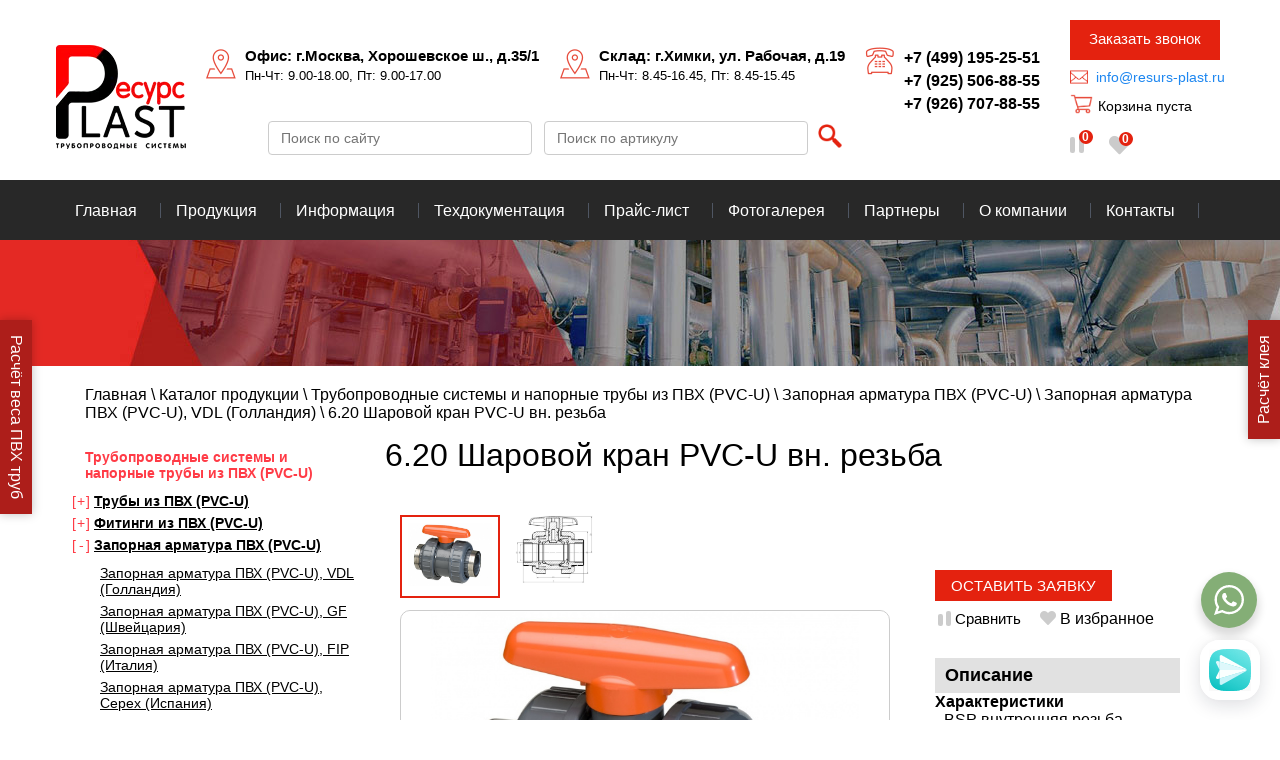

--- FILE ---
content_type: text/html; charset=UTF-8
request_url: https://www.resurs-plast.ru/catalogue/truboprovodnye-sistemy-iz-pvkh-pvc-u/zapornaya-armatura-pvkh-pvc-u/zapornaya-armatura-pvkh-pvc-u-vdl-gollandiya/6-20-sharovoy-kran-pvc-u-vn-rezba/
body_size: 16897
content:


<!DOCTYPE html>
<html class="desktop landscape mag-js rd-navbar-static-linked">
  <head>
  <!-- Global site tag (gtag.js) - Google Analytics -->
  <script async src="https://www.googletagmanager.com/gtag/js?id=G-HQWV1YN1MX"></script>
  <script>
    window.dataLayer = window.dataLayer || [];
    function gtag(){dataLayer.push(arguments);}
    gtag('js', new Date());

    gtag('config', 'G-HQWV1YN1MX');
  </script>

    <title>6.20 Шаровой кран PVC-U вн. резьба</title>
    <link rel="apple-touch-icon" sizes="180x180" href="/apple-touch-icon.png">
    <link rel="icon" type="image/png" sizes="32x32" href="/favicon-32x32.png">
    <link rel="icon" type="image/png" sizes="16x16" href="/favicon-16x16.png">
    <link rel="manifest" href="/site.webmanifest">
    <link rel="mask-icon" href="/safari-pinned-tab.svg" color="#5bbad5">
    <meta name="msapplication-TileColor" content="#da532c">
    <meta name="theme-color" content="#ffffff">

    <meta name="yandex-verification" content="a2aee532819547b6" />
    <meta name="google-site-verification" content="aRw8GNpBFI537sIVyjm07DHh7LoDptYRtpgBG7zRKzw" />

    <meta property="og:title" content="6.20 Шаровой кран PVC-U вн. резьба" />     
    <meta property="og:description" content="Информация о товаре 6.20 Шаровой кран PVC-U вн. резьба" />
    <meta property="og:url" content="https://resurs-plast.ru/catalogue/truboprovodnye-sistemy-iz-pvkh-pvc-u/zapornaya-armatura-pvkh-pvc-u/zapornaya-armatura-pvkh-pvc-u-vdl-gollandiya/6-20-sharovoy-kran-pvc-u-vn-rezba/" />       
    <meta property="og:image" content="https://resurs-plast.ru/upload/iblock/570/Kran-sharovyy-vnutrennyaya-rezba-PVKH.jpg" />
    <meta property="og:locale" content="ru_RU" />
    <meta property="og:site_name" content="Resurs Plast" />
    <meta property="og:type" content="website" />

    <meta name="yandex-verification" content="85c68ba05b05977b" />

    <meta name="format-detection" content="telephone=no">
    <meta name="viewport" content="width=device-width, height=device-height, initial-scale=1.0, maximum-scale=1.0, user-scalable=0">
    <meta http-equiv="X-UA-Compatible" content="IE=edge">
    <meta name="yandex-verification" content="6c15388754065d83" />
    <meta http-equiv="Content-Type" content="text/html; charset=UTF-8" />
        <meta name="robots" content="index, follow" />
    <link href="/bitrix/cache/css/s1/plast2018/page_b3708e3b800112aa21661ed8190f1a92/page_b3708e3b800112aa21661ed8190f1a92_v1.css?16975506622949" type="text/css"  rel="stylesheet" />
<link href="/bitrix/cache/css/s1/plast2018/template_cc43ae68ed41f49bf0d0d12e5b1ebe71/template_cc43ae68ed41f49bf0d0d12e5b1ebe71_v1.css?1697550631374144" type="text/css"  data-template-style="true" rel="stylesheet" />
        <script type="text/javascript"  src="/bitrix/cache/js/s1/plast2018/template_3a1600448a0ff994f0b3648546a2c56a/template_3a1600448a0ff994f0b3648546a2c56a_v1.js?16975506311229410"></script>
<script type="text/javascript"  src="/bitrix/cache/js/s1/plast2018/page_386c25ad5bc376eae23ce2b5cc24d442/page_386c25ad5bc376eae23ce2b5cc24d442_v1.js?16975506622033"></script>
<script type="text/javascript">var _ba = _ba || []; _ba.push(["aid", "0af59b56ca472396aa53a4e0a00f7b13"]); _ba.push(["host", "www.resurs-plast.ru"]); (function() {var ba = document.createElement("script"); ba.type = "text/javascript"; ba.async = true;ba.src = (document.location.protocol == "https:" ? "https://" : "https://") + "bitrix.info/ba.js";var s = document.getElementsByTagName("script")[0];s.parentNode.insertBefore(ba, s);})();</script>


    <meta name="description" content="Информация о товаре 6.20 Шаровой кран PVC-U вн. резьба" />
    
    <link rel="apple-touch-icon" sizes="57x57" href="/local/templates/plast2018/favicons/apple-icon-57x57.png">
    <link rel="apple-touch-icon" sizes="60x60" href="/local/templates/plast2018/favicons/apple-icon-60x60.png">
    <link rel="apple-touch-icon" sizes="72x72" href="/local/templates/plast2018/favicons/apple-icon-72x72.png">
    <link rel="apple-touch-icon" sizes="76x76" href="/local/templates/plast2018/favicons/apple-icon-76x76.png">
    <link rel="apple-touch-icon" sizes="114x114" href="/local/templates/plast2018/favicons/apple-icon-114x114.png">
    <link rel="apple-touch-icon" sizes="120x120" href="/local/templates/plast2018/favicons/apple-icon-120x120.png">
    <link rel="apple-touch-icon" sizes="144x144" href="/local/templates/plast2018/favicons/apple-icon-144x144.png">
    <link rel="apple-touch-icon" sizes="152x152" href="/local/templates/plast2018/favicons/apple-icon-152x152.png">
    <link rel="apple-touch-icon" sizes="180x180" href="/local/templates/plast2018/favicons/apple-icon-180x180.png">
    <link rel="icon" type="image/png" sizes="192x192"  href="/local/templates/plast2018/favicons/android-icon-192x192.png">
    <link rel="icon" type="image/png" sizes="32x32" href="/local/templates/plast2018/favicons/favicon-32x32.png">
    <link rel="icon" type="image/png" sizes="96x96" href="/local/templates/plast2018/favicons/favicon-96x96.png">
    <link rel="icon" type="image/png" sizes="16x16" href="/local/templates/plast2018/favicons/favicon-16x16.png">
    <link rel="manifest" href="/local/templates/plast2018/favicons/manifest.json">
    <meta name="msapplication-TileColor" content="#ffffff">
    <meta name="msapplication-TileImage" content="/local/templates/plast2018/favicons/ms-icon-144x144.png">
    <meta name="theme-color" content="#ffffff">

    <script type="application/ld+json">
    {
      "@context": "https://schema.org",
      "@type": "LocalBusiness",
      "image": "https://www.resurs-plast.ru/local/templates/plast2018/img/logo.png",
      "@id": "https://www.resurs-plast.ru",
      "name": "ООО РЕСУРС-Пласт",
      "telephone": "+74991952551",
      "priceRange": "от 1 до 9 999",
      "address": [
	{
        "@type": "PostalAddress",
        "streetAddress": "Хорошевское шоссе, дом 35/1",
        "addressLocality": "Москва",
        "addressRegion": "Московская область",
        "postalCode": "123007",
        "addressCountry": "RU"
      },
	{
        "@type": "PostalAddress",
        "streetAddress": "ул. Рабочая, д. 19",
        "addressLocality": "Химки",
        "addressRegion": "Московская область",
        "addressCountry": "RU"
      }
	],
      "review": {
        "@type": "Review",
        "reviewRating": {
          "@type": "Rating",
          "ratingValue": "4",
          "bestRating": "5"
        },
        "author": {
          "@type": "Person",
          "name": "ООО РЕСУРС-Пласт"
        }
      },
      "geo": {
        "@type": "GeoCoordinates",
        "latitude": 55.777474,
        "longitude": 37.521704
      }

    }
    </script>
  </head>
  <body>

 <a href="/documentation/calculators/pvc/"
  class="fixed-btn fixed-btn_weight"
  target="_blank">Расчёт веса ПВХ труб</a>
<a href="/documentation/calculators/clue/"
  class="fixed-btn fixed-btn_glue"
  target="_blank">Расчёт клея</a>


    <div id="panel" class="hidden-xs"></div>
    <div class="page">
      <header class="page-head">
        <div class="rd-navbar-wrap">
          <nav data-layout="rd-navbar-fixed" data-sm-layout="rd-navbar-fixed" data-md-device-layout="rd-navbar-fixed" data-lg-layout="rd-navbar-static" data-lg-device-layout="rd-navbar-static" data-lg-stick-up-clone="true" data-md-stick-up-offset="114px" data-lg-stick-up-offset="114px" class="rd-navbar rd-navbar-contrast rd-navbar-static">
            <div class="rd-navbar-inner">
              <div class="rd-navbar-panel">
                <button data-rd-navbar-toggle=".rd-navbar-nav-wrap" class="rd-navbar-toggle">
                  <span>
                  </span>
                </button>
                <a href="#" class="rd-navbar-brand col-pull-0 col-push-0"></a>
                  <div class="brand-name">
                    <a href="/"><img alt="Продажа труб и фитингов - ПВХ, ХПВХ, ПП, ПЭ, АБС" title="Поставка трубопроводных систем наивысшего стандарта качества от ведущих европейских производителей." src="/local/templates/plast2018/img/logo_custom.png" class="logo-top"></a>                    
                  </div>

              </div>
              <div class="rd-navbar-aside">
                <div data-rd-navbar-toggle=".rd-navbar-aside" class="rd-navbar-aside-toggle"><span></span></div>
                <div class="rd-navbar-aside-content">
                  <ul class="block-wrap-list">
                    <li class="block-wrap tabs14">
                      <div class="unit unit-sm-horizontal unit-align-center unit-middle unit-spacing-sm">
                        <div class="unit-left">
  <figure>
    <img src="/local/templates/plast2018/img/icon_adress.png" alt="" width="32" height="32">
  </figure>
</div>
<div class="unit-body">
  <address class="contact-info">
    <span class="text-bold text-gray-base"><a href="https://yandex.ru/mApS/213/moscow/house/khoroshyovskoye_shosse_35k1/Z04YcwVhTkUDQFtvfXt2dnhkYA==/?ll=37.521704%2C55.777474&z=16" target="_blank">Офис: г.Москва, Хорошевское ш., д.35/1</a></span>
    <span class="text-regular-n">Пн-Чт: 9.00-18.00, Пт: 9.00-17.00</span>
  </address>
</div>                         
                      </div>
                    </li>
                    <li class="block-wrap tabs14">
                      <div class="unit unit-sm-horizontal unit-align-center unit-middle unit-spacing-sm">
                        <div class="unit-left">
 <figure> <img width="32" src="/local/templates/plast2018/img/icon_adress.png" height="32" alt=""> </figure>
</div>
<div class="unit-body">
 <address class="contact-info"> <span class="text-bold text-gray-base"><a href="https://yandex.ru/maps/-/CCUmRIDr~A" target="_blank">Склад: г.Химки, ул. Рабочая, д.19</a></span> <span class="text-regular-n">Пн-Чт: 8.45-16.45, Пт: 8.45-15.45</span></address>
</div>
<br>                        
                      </div>
                    </li>
                    <li class="block-wrap">
                      <div class="unit unit-sm-horizontal unit-align-center unit-spacing-sm">
                        <div class="unit-left">
 <figure> <img width="32" src="/local/templates/plast2018/img/icon_telephone.png" height="32" alt=""> </figure>
</div>
<div class="unit-body">
 <address class="contact-info"> <span> <a class="text-bold zs1" href="tel:+74991952551">+7 (499) 195-25-51</a> </span> <span> <a class="text-bold" href="tel:+79255068855">+7 (925) 506-88-55</a> </span> <span> <a class="text-bold" href="tel:+79267078855">+7 (926) 707-88-55</a> </span> </address>
</div>
<br>                         
                      </div>
                    </li>
                    <li class="block-wrap">
                      <div class="unit unit-sm-horizontal unit-align-center unit-middle unit-spacing-sm">
                        <div class="unit-left">	
                          <figure>
                            <img src="/local/templates/plast2018/img/icon_p.png" alt="" width="2" height="32">
                          </figure>
                        </div>
                        <div class="unit-body">
                          <address class="contact-info">
                            <span>
                              <a class="text-center btn btn-sm btn-curious-orange-variant-2 min-width-130" href="#" onclick="jacascript:$('#feedbackz').modal('show'); ym(51694763,'reachGoal','zakas_svonok')">Заказать звонок</a>
                            </span>
                            <span class="text-pochta">
                              <a href="mailto:info@resurs-plast.ru">info@resurs-plast.ru</a>                            </span>
                            <div class="text-basket">
				        <p>Корзина пуста</p>
                            </div>
                            <div class="block_buttons">
				<a class="compare-icon" href="/compare/" title="Сравнение товаров"><span class="count"><!--'start_frame_cache_compareList9J9wbd'-->0<!--'end_frame_cache_compareList9J9wbd'--><script type="text/javascript">
var obcompareList9J9wbd = new JCCatalogCompareList({'VISUAL':{'ID':'compareList9J9wbd'},'AJAX':{'url':'/catalogue/truboprovodnye-sistemy-iz-pvkh-pvc-u/zapornaya-armatura-pvkh-pvc-u/zapornaya-armatura-pvkh-pvc-u-vdl-gollandiya/6-20-sharovoy-kran-pvc-u-vn-rezba/','params':{'ajax_action':'Y'},'reload':{'compare_list_reload':'Y'},'templates':{'delete':'?action=DELETE_FROM_COMPARE_LIST&id='}},'POSITION':{'fixed':true,'align':{'vertical':'top','horizontal':'left'}}})
</script></span></a>
				<a class="fav-icon" href="/favorites/" title="Избранное"><i class="fa fa-heart"></i><span class="count">0</span></a>
                            </div>
                          </address>
                        </div>
                      </div>
                    </li> 
                  </ul>
                </div>
                <div class="topsearcher">
                  <form action="/search/" method="GET" id="toSearch">
                    <input type="text" name="q" value="" placeholder="Поиск по сайту" data-search="search" class="form-control searchmenuform searchingInput" id="searchSite">
                    <input type="text" name="qart" value="" placeholder="Поиск по артикулу" data-search="searchart" class="form-control searchmenuform searchingInput" id="searchArt">
                    &nbsp;<input type="submit" value="Искать" class="btn btn-info btnsearch">
                    <input type="hidden" name="how" value="r">
                  </form>
                                    <script type="application/ld+json">
                  {
                      "@context": "https://schema.org",
                      "@type": "WebSite",
                      "url": "https://www.resurs-plast.ru/",
                      "potentialAction": {
                        "@type": "SearchAction",
                        "target": "https://www.resurs-plast.ru/search/?&q={q}",
                      "query-input": "required name=q"   
                      }
                  }
                  </script>
                </div>
              </div>
              <div class="rd-navbar-nav-wrap rd-navbar-nav-dark">
                <div class="rd-navbar-nav-wrap-inner">
                  <div class="elements-group-1">
                    <span class="small text-italic text-white visible-lg"></span>
                  </div>
                  <ul class="rd-navbar-nav" itemscope itemtype="https://schema.org/SiteNavigationElement">
<li><a itemprop="url" href="/"><span>Главная</span></a></li>
<li class="rd-navbar--has-dropdown rd-navbar-submenu"><a itemprop="url" href="/catalogue/"><span>Продукция</span></a><ul class="rd-navbar-dropdown rd-navbar-open-right">
<li class="rd-navbar--has-dropdown rd-navbar-submenu selected"><a itemprop="url" href="/catalogue/truboprovodnye-sistemy-iz-pvkh-pvc-u/"><span>Трубопроводные системы из ПВХ (PVC-U)</span></a></li>
<li class="rd-navbar--has-dropdown rd-navbar-submenu"><a itemprop="url" href="/catalogue/truboprovodnye-sistemy-iz-khpvkh-pvc-c/"><span>Трубопроводные системы из ХПВХ (PVC-C)</span></a></li>
<li class="rd-navbar--has-dropdown rd-navbar-submenu"><a itemprop="url" href="/catalogue/truboprovodnye-sistemy-iz-pp/"><span>Трубопроводные системы из ПП (РР)</span></a></li>
<li class="rd-navbar--has-dropdown rd-navbar-submenu"><a itemprop="url" href="/catalogue/truboprovodnye-sistemy-iz-abs/"><span>Трубопроводные системы из АБС (ABS)</span></a></li>
<li class="rd-navbar--has-dropdown rd-navbar-submenu"><a itemprop="url" href="/catalogue/truboprovodnye-sistemy-iz-pe/"><span>Трубопроводные системы из ПЭ (РЕ)</span></a></li>
<li class="rd-navbar--has-dropdown rd-navbar-submenu"><a itemprop="url" href="/catalogue/bystrorazemnye-soedineniya-victaulic/"><span>Быстроразъемные соединения Виктаулик</span></a></ul></li>
<li class="rd-navbar--has-dropdown rd-navbar-submenu"><a itemprop="url" href="/info/"><span>Информация</span></a><ul class="rd-navbar-dropdown rd-navbar-open-right">
<li class="rd-navbar--has-dropdown rd-navbar-submenu"><a itemprop="url" href="/news/"><span>Новости</span></a></li>
<li class="rd-navbar--has-dropdown rd-navbar-submenu"><a itemprop="url" href="/actions/"><span>Акции и скидки</span></a></li>
<li class="rd-navbar--has-dropdown rd-navbar-submenu"><a itemprop="url" href="/warranty/"><span>Гарантия</span></a></li>
<li class="rd-navbar--has-dropdown rd-navbar-submenu"><a itemprop="url" href="/delivery/"><span>Доставка</span></a></li>
<li class="rd-navbar--has-dropdown rd-navbar-submenu"><a itemprop="url" href="/faq/"><span>Вопрос-ответ</span></a></li>
<li class="rd-navbar--has-dropdown rd-navbar-submenu"><a itemprop="url" href="/useful-info/"><span>Полезные статьи</span></a></li>
<li class="rd-navbar--has-dropdown rd-navbar-submenu"><a itemprop="url" href="/video/"><span>Видеоматериалы</span></a></ul></li>
<li class="rd-navbar--has-dropdown rd-navbar-submenu"><a itemprop="url" href="/documentation/"><span>Техдокументация</span></a></li>
<li class="rd-navbar--has-dropdown rd-navbar-submenu"><a itemprop="url" href="/prices/"><span>Прайс-лист</span></a></li>
<li class="rd-navbar--has-dropdown rd-navbar-submenu"><a itemprop="url" href="/photos/"><span>Фотогалерея</span></a></li>
<li class="rd-navbar--has-dropdown rd-navbar-submenu"><a itemprop="url" href="/partners/"><span>Партнеры</span></a></li>
<li class="rd-navbar--has-dropdown rd-navbar-submenu"><a itemprop="url" href="/o-kompanii/"><span>О компании</span></a></li>
<li class="rd-navbar--has-dropdown rd-navbar-submenu"><a itemprop="url" href="/contacts/"><span>Контакты</span></a></li></ul>
                </div>
                <script>
                  $(document).ready(function () {
                    $(".rd-navbar-nav").append('<li class="rd-navbar--has-dropdown rd-navbar-submenu  visible-xs"><a href="#" class="fullversion">Полная версия сайта</a></li>');

                    $("body").on("click", ".fullversion", function () {
                      $('head').append('<meta name="viewport" content="width=1280, initial-scale=1"/>');
                    });
                  });
                </script>
              </div>
            </div>
          </nav>
        </div>
      </header>
              <section class="page-title-section">
          <img src="/img/categories2.jpg" alt="">
        </section>
            
      <div class="container" id="maincontent">
                  <div id="breadcrumbs" itemscope itemtype="https://schema.org/BreadcrumbList">
             <span itemprop="itemListElement" itemscope
      itemtype="https://schema.org/ListItem"><a  itemprop="item"  href="/">Главная<meta itemprop="name" content="Главная" /><meta itemprop="position" content="1" /></a></span> \  <span itemprop="itemListElement" itemscope
      itemtype="https://schema.org/ListItem"><a  itemprop="item"  href="/catalogue/">Каталог продукции<meta itemprop="name" content="Каталог продукции" /><meta itemprop="position" content="2" /></a></span> \  <span itemprop="itemListElement" itemscope
      itemtype="https://schema.org/ListItem"><a  itemprop="item"  href="/catalogue/truboprovodnye-sistemy-iz-pvkh-pvc-u/">Трубопроводные системы и напорные трубы из ПВХ (PVC-U)<meta itemprop="name" content="Трубопроводные системы и напорные трубы из ПВХ (PVC-U)" /><meta itemprop="position" content="3" /></a></span> \  <span itemprop="itemListElement" itemscope
      itemtype="https://schema.org/ListItem"><a  itemprop="item"  href="/catalogue/truboprovodnye-sistemy-iz-pvkh-pvc-u/zapornaya-armatura-pvkh-pvc-u/">Запорная арматура ПВХ (PVC-U)<meta itemprop="name" content="Запорная арматура ПВХ (PVC-U)" /><meta itemprop="position" content="4" /></a></span> \  <span itemprop="itemListElement" itemscope
      itemtype="https://schema.org/ListItem"><a  itemprop="item"  href="/catalogue/truboprovodnye-sistemy-iz-pvkh-pvc-u/zapornaya-armatura-pvkh-pvc-u/zapornaya-armatura-pvkh-pvc-u-vdl-gollandiya/"> Запорная арматура ПВХ (PVC-U), VDL (Голландия)<meta itemprop="name" content=" Запорная арматура ПВХ (PVC-U), VDL (Голландия)" /><meta itemprop="position" content="5" /></a></span> \ <span>6.20 Шаровой кран PVC-U вн. резьба</span>          </div>
        <input type="hidden" name="percent_value" value="1" id="percent_value" />
<!-- sect -->
<div class="row">
  <div class="column-1-4 hidden-mobile pr0">
    <ul class="leftmenuul">
      <li class="mb12">
      <a href="/catalogue/truboprovodnye-sistemy-iz-pvkh-pvc-u/" class="undecorated reds bold ">Трубопроводные системы и напорные трубы из ПВХ (PVC-U)</a>
              <ul class="leftmenuul innerul1">
                      <li class="arrowleft">
              <span class="arrowbefore">[<span>+</span>]</span> <a href="/catalogue/truboprovodnye-sistemy-iz-pvkh-pvc-u/truby-iz-pvkh-pvc-u/" class="bold decorated ">Трубы из ПВХ (PVC-U)</a>
                              <ul class="leftmenuul innerul2 hidden"> 
                                      <li>
                      <a href="/catalogue/truboprovodnye-sistemy-iz-pvkh-pvc-u/truby-iz-pvkh-pvc-u/truby-pvkh-napornye-kleevye-omniplast-gollandiya/" class="decorated ">Трубы ПВХ напорные клеевые, Omniplast (Голландия)</a>
                    </li>
                                      <li>
                      <a href="/catalogue/truboprovodnye-sistemy-iz-pvkh-pvc-u/truby-iz-pvkh-pvc-u/truby-pvkh-napornye-kleevye-lareter-italiya/" class="decorated ">Трубы ПВХ напорные клеевые, Lareter (Италия)</a>
                    </li>
                                      <li>
                      <a href="/catalogue/truboprovodnye-sistemy-iz-pvkh-pvc-u/truby-iz-pvkh-pvc-u/truby-pvh-napornye-kleevye-gf-shveytsariya/" class="decorated ">Трубы ПВХ напорные клеевые, GF+ (Швейцария)</a>
                    </li>
                                      <li>
                      <a href="/catalogue/truboprovodnye-sistemy-iz-pvkh-pvc-u/truby-iz-pvkh-pvc-u/gibkie-truby-pvkh-espiroflex-chekhiya/" class="decorated ">Гибкие трубы ПВХ, Espiroflex (Чехия)</a>
                    </li>
                                      <li>
                      <a href="/catalogue/truboprovodnye-sistemy-iz-pvkh-pvc-u/truby-iz-pvkh-pvc-u/truby-pvkh-napornye-kleevye-rossiya/" class="decorated ">Трубы ПВХ напорные клеевые, (Россия)</a>
                    </li>
                                  </ul>
                            </li>
                      <li class="arrowleft">
              <span class="arrowbefore">[<span>+</span>]</span> <a href="/catalogue/truboprovodnye-sistemy-iz-pvkh-pvc-u/fitingi-iz-pvh-pvc-u/" class="bold decorated ">Фитинги из ПВХ (PVC-U)</a>
                              <ul class="leftmenuul innerul2 hidden"> 
                                      <li>
                      <a href="/catalogue/truboprovodnye-sistemy-iz-pvkh-pvc-u/fitingi-iz-pvh-pvc-u/fitingi-pvkh-kleevye-vdl-gollandiya/" class="decorated ">Фитинги ПВХ клеевые, VDL (Голландия)</a>
                    </li>
                                      <li>
                      <a href="/catalogue/truboprovodnye-sistemy-iz-pvkh-pvc-u/fitingi-iz-pvh-pvc-u/fitingi-pvkh-kleevye-belye-vdl-gollandiya/" class="decorated ">Фитинги ПВХ клеевые, Белые, VDL (Голландия)</a>
                    </li>
                                      <li>
                      <a href="/catalogue/truboprovodnye-sistemy-iz-pvkh-pvc-u/fitingi-iz-pvh-pvc-u/fitingi-pvkh-kleevye-dyuymovye-us-i-uk-vdl-gollandiya/" class="decorated ">Фитинги ПВХ клеевые, дюймовые US и UK, VDL (Голландия)</a>
                    </li>
                                      <li>
                      <a href="/catalogue/truboprovodnye-sistemy-iz-pvkh-pvc-u/fitingi-iz-pvh-pvc-u/fitingi-pvkh-s-rezinovym-uplotneniem-vdl-gollandiya/" class="decorated ">Фитинги ПВХ с резиновым уплотнением, VDL (Голландия)</a>
                    </li>
                                      <li>
                      <a href="/catalogue/truboprovodnye-sistemy-iz-pvkh-pvc-u/fitingi-iz-pvh-pvc-u/fitingi-pvkh-kleevye-gf-shveytsariya/" class="decorated ">Фитинги ПВХ клеевые, GF+ (Швейцария)</a>
                    </li>
                                  </ul>
                            </li>
                      <li class="arrowleft">
              <span class="arrowbefore">[<span>-</span>]</span> <a href="/catalogue/truboprovodnye-sistemy-iz-pvkh-pvc-u/zapornaya-armatura-pvkh-pvc-u/" class="bold decorated ">Запорная арматура ПВХ (PVC-U)</a>
                              <ul class="leftmenuul innerul2 "> 
                                      <li>
                      <a href="/catalogue/truboprovodnye-sistemy-iz-pvkh-pvc-u/zapornaya-armatura-pvkh-pvc-u/zapornaya-armatura-pvkh-pvc-u-vdl-gollandiya/" class="decorated "> Запорная арматура ПВХ (PVC-U), VDL (Голландия)</a>
                    </li>
                                      <li>
                      <a href="/catalogue/truboprovodnye-sistemy-iz-pvkh-pvc-u/zapornaya-armatura-pvkh-pvc-u/zapornaya-armatura-pvkh-pvc-u-gf-shveytsariya/" class="decorated ">Запорная арматура ПВХ (PVC-U), GF (Швейцария)</a>
                    </li>
                                      <li>
                      <a href="/catalogue/truboprovodnye-sistemy-iz-pvkh-pvc-u/zapornaya-armatura-pvkh-pvc-u/zapornaya-armatura-pvkh-pvc-u-fip-italiya/" class="decorated ">Запорная арматура ПВХ (PVC-U), FIP (Италия)</a>
                    </li>
                                      <li>
                      <a href="/catalogue/truboprovodnye-sistemy-iz-pvkh-pvc-u/zapornaya-armatura-pvkh-pvc-u/zapornaya-armatura-pvkh-pvc-u-cepex-ispaniya/" class="decorated ">Запорная арматура ПВХ (PVC-U), Cepex (Испания)</a>
                    </li>
                                      <li>
                      <a href="/catalogue/truboprovodnye-sistemy-iz-pvkh-pvc-u/zapornaya-armatura-pvkh-pvc-u/zapornaya-armatura-pvkh-pvc-u-kitay/" class="decorated ">Запорная арматура ПВХ (PVC-U), (Китай)</a>
                    </li>
                                  </ul>
                            </li>
                      <li >
              <a href="/catalogue/truboprovodnye-sistemy-iz-pvkh-pvc-u/zapornaya-armatura-pvkh-pvc-u-s-privodom/" class="bold decorated ">Запорная арматура ПВХ (PVC-U) с приводом</a>
                          </li>
                      <li class="arrowleft">
              <span class="arrowbefore">[<span>+</span>]</span> <a href="/catalogue/truboprovodnye-sistemy-iz-pvkh-pvc-u/rotametry-pvkh/" class="bold decorated ">Ротаметры ПВХ</a>
                              <ul class="leftmenuul innerul2 hidden"> 
                                      <li>
                      <a href="/catalogue/truboprovodnye-sistemy-iz-pvkh-pvc-u/rotametry-pvkh/rotametry-gf-shveytsariya/" class="decorated ">Ротаметры GF (Швейцария)</a>
                    </li>
                                      <li>
                      <a href="/catalogue/truboprovodnye-sistemy-iz-pvkh-pvc-u/rotametry-pvkh/rotametry-fip-italiya/" class="decorated ">Ротаметры FIP (Италия)</a>
                    </li>
                                      <li>
                      <a href="/catalogue/truboprovodnye-sistemy-iz-pvkh-pvc-u/rotametry-pvkh/rotametry-lzs-kitay/" class="decorated ">Ротаметры LZS (Китай)</a>
                    </li>
                                  </ul>
                            </li>
                      <li >
              <a href="/catalogue/truboprovodnye-sistemy-iz-pvkh-pvc-u/kley-i-instrumenty-dlya-montazha-pvkh/" class="bold decorated ">Клей для ПВХ труб и инструмент для монтажа</a>
                          </li>
                  </ul>
            </li>
      <li class="mb12">
      <a href="/catalogue/truboprovodnye-sistemy-iz-khpvkh-pvc-c/" class="undecorated reds bold ">Трубопроводные системы из ХПВХ (PVC-C)</a>
              <ul class="leftmenuul innerul1">
                      <li >
              <a href="/catalogue/truboprovodnye-sistemy-iz-khpvkh-pvc-c/truby-i-fitingi-iz-khpvkh-pvc-c-vdl-gollandiya/" class="bold decorated ">Трубы и фитинги из ХПВХ (PVC-C), VDL (Голландия)</a>
                          </li>
                      <li >
              <a href="/catalogue/truboprovodnye-sistemy-iz-khpvkh-pvc-c/truby-i-fitingi-iz-khpvkh-pvc-с-georg-fischer-shveytsariya/" class="bold decorated ">Трубы и фитинги из ХПВХ (PVC-С), Georg Fischer (Швейцария)</a>
                          </li>
                  </ul>
            </li>
      <li class="mb12">
      <a href="/catalogue/truboprovodnye-sistemy-iz-pp/" class="undecorated reds bold ">Трубопроводные системы из ПП (РР)</a>
          </li>
      <li class="mb12">
      <a href="/catalogue/truboprovodnye-sistemy-iz-abs/" class="undecorated reds bold ">Трубопроводные системы из АБС (ABS)</a>
          </li>
      <li class="mb12">
      <a href="/catalogue/truboprovodnye-sistemy-iz-pe/" class="undecorated reds bold ">Трубопроводные системы из ПЭ (PE)</a>
              <ul class="leftmenuul innerul1">
                      <li >
              <a href="/catalogue/truboprovodnye-sistemy-iz-pe/kompressionnye-fitingi-dlya-pnd/" class="bold decorated ">Компрессионные фитинги ПНД</a>
                          </li>
                      <li >
              <a href="/catalogue/truboprovodnye-sistemy-iz-pe/svarnye-fitingi-pe/" class="bold decorated ">Сварные фитинги ПЭ (PE)</a>
                          </li>
                  </ul>
            </li>
      <li class="mb12">
      <a href="/catalogue/bystrorazemnye-soedineniya-victaulic/" class="undecorated reds bold ">Муфты Victaulic (Виктаулик) - Грувлок</a>
          </li>
  </ul>  </div>
  <div class="column-3-4">
    <h1 class="product_zag">
                  6.20 Шаровой кран PVC-U вн. резьба    </h1>
        <div class="column-2-3 232w">
      <div class="grid-item"></div>
      <div class="container">
        <div class="content">

          <div class="my-carousel-wrapper">
            <div class="my-carousel">
              <ul>
                                <li class="show-it-main active" itemscope itemtype="https://schema.org/ImageObject">
                  <img itemprop="contentUrl" src="/upload/iblock/570/Kran-sharovyy-vnutrennyaya-rezba-PVKH.jpg" data-large="1" alt="/upload/iblock/570/Kran-sharovyy-vnutrennyaya-rezba-PVKH.jpg">
                  <span style="display: none;" itemprop="name">/upload/iblock/570/Kran-sharovyy-vnutrennyaya-rezba-PVKH.jpg</span>
                  <span style="display: none;" itemprop="description">/upload/iblock/570/Kran-sharovyy-vnutrennyaya-rezba-PVKH.jpg - описание</span>
                </li>
                                    <li class="show-it-main" itemscope itemtype="https://schema.org/ImageObject">
                      <img itemprop="contentUrl" src="/upload/iblock/fb5/SHarovyy-kran-s-vnutr-rezboy-PVKH.JPG" data-large="/upload/iblock/fb5/SHarovyy-kran-s-vnutr-rezboy-PVKH.JPG" alt="6.20 Шаровой кран PVC-U вн. резьба">
                      <span style="display: none;" itemprop="name">6.20 Шаровой кран PVC-U вн. резьба</span>
                      <span style="display: none;" itemprop="description">6.20 Шаровой кран PVC-U вн. резьба - описание</span>
                    </li>
                                </ul>
            </div>
          </div>
          <div class="rg-image-wrapper">
            <div class="rg-image-nav">
              <a href="#" class="rg-image-nav-prev rg-navv">Следующая картинка</a>
              <a href="#" class="rg-image-nav-next rg-navv">Предыдущая картинка</a>
            </div>
            <div class="rg-image">
              <a href="/upload/iblock/570/Kran-sharovyy-vnutrennyaya-rezba-PVKH.jpg" class="blink fancygroup" rel="group1" itemscope itemtype="https://schema.org/ImageObject">
                <img itemprop="contentUrl" src="/upload/iblock/570/Kran-sharovyy-vnutrennyaya-rezba-PVKH.jpg" alt="6.20 Шаровой кран PVC-U вн. резьба" title="6.20 Шаровой кран PVC-U вн. резьба" id="this-main-image">
                <span style="display: none;" itemprop="name">6.20 Шаровой кран PVC-U вн. резьба</span>
                <span style="display: none;" itemprop="description">6.20 Шаровой кран PVC-U вн. резьба - описание</span>
              </a>
            </div>
            <div class="rg-loading" style="display: none;">

            </div>
            <div class="rg-caption-wrapper">
              <div class="rg-caption" style="display:none;">
                <p></p>
              </div>
            </div>
          </div>
        </div>
      </div>
    </div>
    <br><br><br><br>
    <div class="column-1-3">
      <div class="grid-item">
        <div class="block_buttons">
          <p><a class="text-center btn btn-sm btn-curious-orange-variant-2 min-width-130" href="#" onclick="jacascript:$('#feedbackz2').modal('show');">Оставить заявку</a></p>
          
          <label class="checkbox_compare" for="compareid_263"><input  type="checkbox" id="compareid_263" onchange="compare_tov(263);"><span>Сравнить</span></label>
          <a class="like " href="#" data-itemid="263" data-act="add" title="Избранное"><i class="fa fa-heart"></i> В избранное</a>
        </div>
      </div>
      <div class="block_product_information">
                  <h3 class="product_detail">Описание</h3>
          <b>Характеристики<br>
 </b>- BSP внутренняя резьба<br>
 - Усилительное кольцо - нерж.сталь<br>
 <b><br>
 </b><b>Материал</b><br>
 - НПВХ (PVC-U) = непластифицированный поливинилхлорид<br>
 <br>
 <b>Уплотнение</b><br>
 - ЭПДМ (EPDM)<br>
 <br>
 <b>Технология</b><br>
 - Изготавливается литьем под давлением<br>
 <br>
 <span style="font-weight: 700;">Производитель:</span><br>
 VDL - Голландия<br>              </div>
    </div>

    <br>
    <br>
            <div class="row single-tabs ml30" style="clear: both">
      <div class="column-1-3 pl0 pr0 fortable single-tabs__item">
        <h3 class="product_detail" data-id="opisanie">Технические характеристики</h3>
      </div>
      <div class="column-1-3 pl0 pr0 fortable single-tabs__item text-center">
        <h3 class="product_detail" data-id="simple">Похожие товары</h3>
      </div>
      <div class="column-1-3 pl0 pr0 fortable single-tabs__item text-center">
        <h3 class="product_detail" data-id="reviews">Отзывы</h3>
      </div>
    </div>
    <div class="row">
              <div class="column-1-1 ml30 pr0 fortable" id="opisanie">
          <table data-url="/catalogue/truboprovodnye-sistemy-iz-pvkh-pvc-u/zapornaya-armatura-pvkh-pvc-u/zapornaya-armatura-pvkh-pvc-u-vdl-gollandiya/6-20-sharovoy-kran-pvc-u-vn-rezba/" class="tablewithprice" data-curs="89.06">
<thead>
<tr>
	<th>
		 Артикул
	</th>
	<th>
		 Тип
	</th>
	<th>
		 d1
	</th>
	<th>
		 d2
	</th>
	<th>
		 d3
	</th>
	<th>
		 Z1
	</th>
	<th>
		 Z2
	</th>
	<th>
		 C
	</th>
	<th>
		 DN
	</th>
	<th>
		 PN
	</th>
	<th>
		 Розничная цена
	</th>
	<td>
 <b>Купить&nbsp;</b>
	</td>
</tr>
</thead>
<tbody>
<tr>
	<td>
		 6.20.016
	</td>
	<td>
		 A
	</td>
	<td>
		 3/8 (F)
	</td>
	<td>
		 59
	</td>
	<td>
		 15
	</td>
	<td>
		 52
	</td>
	<td>
		 50
	</td>
	<td>
		 84
	</td>
	<td>
		 10
	</td>
	<td>
		 16
	</td>
	<td>
		 <span class="price">32,50</span> &euro;
	</td>
	<td>
		 <div class="stepper"><input type="number" name="quantityOf" data-summ="0" data-product="" class="quantityInput stepper-input"  value="0"><span class="stepper-arrow up"></span><span class="stepper-arrow down"></span></div> <input type="button" value=" " class="addtobasket" onclick="ym(51694763,'reachGoal','korzina');">&nbsp;
	</td>
</tr>
<tr>
	<td>
		 6.20.020
	</td>
	<td>
		 A
	</td>
	<td>
		 1/2 (F)
	</td>
	<td>
		 59
	</td>
	<td>
		 15
	</td>
	<td>
		 52
	</td>
	<td>
		 50
	</td>
	<td>
		 84
	</td>
	<td>
		 15
	</td>
	<td>
		 16
	</td>
	<td>
		 <span class="price">32,50</span> &euro;
	</td>
	<td>
		 <div class="stepper"><input type="number" name="quantityOf" data-summ="0" data-product="" class="quantityInput stepper-input"  value="0"><span class="stepper-arrow up"></span><span class="stepper-arrow down"></span></div> <input type="button" value=" " class="addtobasket" onclick="ym(51694763,'reachGoal','korzina');">&nbsp;
	</td>
</tr>
<tr>
	<td>
		 6.20.025
	</td>
	<td>
		 A
	</td>
	<td>
		 3/4 (F)
	</td>
	<td>
		 64
	</td>
	<td>
		 20
	</td>
	<td>
		 59
	</td>
	<td>
		 55
	</td>
	<td>
		 93
	</td>
	<td>
		 20
	</td>
	<td>
		 16
	</td>
	<td>
		 <span class="price">38,80</span> &euro;
	</td>
	<td>
		 <div class="stepper"><input type="number" name="quantityOf" data-summ="0" data-product="" class="quantityInput stepper-input"  value="0"><span class="stepper-arrow up"></span><span class="stepper-arrow down"></span></div> <input type="button" value=" " class="addtobasket" onclick="ym(51694763,'reachGoal','korzina');">&nbsp;
	</td>
</tr>
<tr>
	<td>
		 6.20.032
	</td>
	<td>
		 A
	</td>
	<td>
		 1 (F)
	</td>
	<td>
		 73
	</td>
	<td>
		 25
	</td>
	<td>
		 66
	</td>
	<td>
		 65
	</td>
	<td>
		 108
	</td>
	<td>
		 25
	</td>
	<td>
		 16
	</td>
	<td>
		 <span class="price">48,80</span> &euro;
	</td>
	<td>
		 <div class="stepper"><input type="number" name="quantityOf" data-summ="0" data-product="" class="quantityInput stepper-input"  value="0"><span class="stepper-arrow up"></span><span class="stepper-arrow down"></span></div> <input type="button" value=" " class="addtobasket" onclick="ym(51694763,'reachGoal','korzina');">&nbsp;
	</td>
</tr>
<tr>
	<td>
		 6.20.040
	</td>
	<td>
		 A
	</td>
	<td>
		 1 1/4 (F)
	</td>
	<td>
		 86
	</td>
	<td>
		 32
	</td>
	<td>
		 76
	</td>
	<td>
		 75
	</td>
	<td>
		 122
	</td>
	<td>
		 32
	</td>
	<td>
		 16
	</td>
	<td>
		 <span class="price">61,90</span> &euro;
	</td>
	<td>
		 <div class="stepper"><input type="number" name="quantityOf" data-summ="0" data-product="" class="quantityInput stepper-input"  value="0"><span class="stepper-arrow up"></span><span class="stepper-arrow down"></span></div> <input type="button" value=" " class="addtobasket" onclick="ym(51694763,'reachGoal','korzina');">&nbsp;
	</td>
</tr>
<tr>
	<td>
		 6.20.050
	</td>
	<td>
		 A
	</td>
	<td>
		 1 1/2 (F)
	</td>
	<td>
		 102
	</td>
	<td>
		 40
	</td>
	<td>
		 102
	</td>
	<td>
		 90
	</td>
	<td>
		 148
	</td>
	<td>
		 40
	</td>
	<td>
		 16
	</td>
	<td>
		 <span class="price">73,70</span> &euro;
	</td>
	<td>
		 <div class="stepper"><input type="number" name="quantityOf" data-summ="0" data-product="" class="quantityInput stepper-input"  value="0"><span class="stepper-arrow up"></span><span class="stepper-arrow down"></span></div> <input type="button" value=" " class="addtobasket" onclick="ym(51694763,'reachGoal','korzina');">&nbsp;
	</td>
</tr>
<tr>
	<td>
		 6.20.063
	</td>
	<td>
		 A
	</td>
	<td>
		 2 (F)
	</td>
	<td>
		 124
	</td>
	<td>
		 50
	</td>
	<td>
		 107
	</td>
	<td>
		 103
	</td>
	<td>
		 175
	</td>
	<td>
		 50
	</td>
	<td>
		 16
	</td>
	<td>
		 <span class="price">108,60</span> &euro;
	</td>
	<td>
		 <div class="stepper"><input type="number" name="quantityOf" data-summ="0" data-product="" class="quantityInput stepper-input"  value="0"><span class="stepper-arrow up"></span><span class="stepper-arrow down"></span></div> <input type="button" value=" " class="addtobasket" onclick="ym(51694763,'reachGoal','korzina');">&nbsp;
	</td>
</tr>
<tr>
	<td>
		 6.20.075
	</td>
	<td>
		 B
	</td>
	<td>
		 2 1/2 (F)
	</td>
	<td>
		 151
	</td>
	<td>
		 63
	</td>
	<td>
		 144
	</td>
	<td>
		 123
	</td>
	<td>
		 216
	</td>
	<td>
		 65
	</td>
	<td>
		 10
	</td>
	<td>
		 <span class="price">241,40</span> &euro;
	</td>
	<td>
		 <div class="stepper"><input type="number" name="quantityOf" data-summ="0" data-product="" class="quantityInput stepper-input"  value="0"><span class="stepper-arrow up"></span><span class="stepper-arrow down"></span></div> <input type="button" value=" " class="addtobasket" onclick="ym(51694763,'reachGoal','korzina');">&nbsp;
	</td>
</tr>
<tr>
	<td>
		 6.20.090
	</td>
	<td>
		 B
	</td>
	<td>
		 3 (F)
	</td>
	<td>
		 178.5
	</td>
	<td>
		 75
	</td>
	<td>
		 178
	</td>
	<td>
		 143
	</td>
	<td>
		 256
	</td>
	<td>
		 80
	</td>
	<td>
		 10
	</td>
	<td>
		 <span class="price">327,50</span> &euro;
	</td>
	<td>
		 <div class="stepper"><input type="number" name="quantityOf" data-summ="0" data-product="" class="quantityInput stepper-input"  value="0"><span class="stepper-arrow up"></span><span class="stepper-arrow down"></span></div> <input type="button" value=" " class="addtobasket" onclick="ym(51694763,'reachGoal','korzina');">&nbsp;
	</td>
</tr>
<tr>
	<td>
		 6.20.110
	</td>
	<td>
		 B
	</td>
	<td>
		 4 (F)
	</td>
	<td>
		 215.5
	</td>
	<td>
		 90
	</td>
	<td>
		 214
	</td>
	<td>
		 161
	</td>
	<td>
		 306
	</td>
	<td>
		 100
	</td>
	<td>
		 10
	</td>
	<td>
		 <span class="price">478,20</span> &euro;
	</td>
	<td>
		 <div class="stepper"><input type="number" name="quantityOf" data-summ="0" data-product="" class="quantityInput stepper-input"  value="0"><span class="stepper-arrow up"></span><span class="stepper-arrow down"></span></div> <input type="button" value=" " class="addtobasket" onclick="ym(51694763,'reachGoal','korzina');">&nbsp;
	</td>
</tr>
</tbody>
</table>
 <br>
 <img width="204" src="/upload/medialibrary/03d/content_img.png" height="116"><a href="https://www.resurs-plast.ru/catalogue/truboprovodnye-sistemy-iz-pvkh-pvc-u/zapornaya-armatura-pvkh-pvc-u/zapornaya-armatura-pvkh-pvc-u-vdl-gollandiya/6-40-remkomplekt-sharovogo-krana-epdm/"><span style="color: #0000ff;"><u>Ремкомплект шарового крана ПВХ</u></span></a><br>
<div id="pricetocartblock"><p class="text-center"><b>Цена: <span id="overallprice">0</span> &euro;</b></p><p class="text-center"><a href="/cart/" class="reds decorated" onclick="ym(51694763,'reachGoal','perexod_korzina'); ym(51694763,'reachGoal','korzina888');">Перейти в корзину</a></p></div>
<p class="w90 mt12"><a href="/documentation/calculators/pvc/" class="reds calc">Калькулятор расчета клея</a><a href="/cart/" class="reds decorated scarts" onclick="ym(51694763,'reachGoal','perexod_korzina'); ym(51694763,'reachGoal','korzina888');">Перейти в корзину</a></p>        </div>
            <div class="column-1-1 ml30 pr0 fortable" id="simple" style="display:none">
        <div class="dops-list-similar">
                  <a href="/catalogue/truboprovodnye-sistemy-iz-pvkh-pvc-u/zapornaya-armatura-pvkh-pvc-u/zapornaya-armatura-pvkh-pvc-u-vdl-gollandiya/6-01-sharovoy-kran-pvc-u-laboratornyy/" >
              <div class="grid-item">
                <p>6.01 Шаровой кран PVC-U лабораторный</p>
              </div>

              <div class="grid-image-border">
                <div class="grid-item ratio-100">
			                  <div class="ratioimage" style="background-image: url(/upload/iblock/0e7/SHarovyy-kran-laboratornyy-PVKH.jpg);"></div>
                </div>
              </div>
		<p class="price">Цена от 27.60 €</p>
            </a>
                <a href="/catalogue/truboprovodnye-sistemy-iz-pvkh-pvc-u/zapornaya-armatura-pvkh-pvc-u/zapornaya-armatura-pvkh-pvc-u-vdl-gollandiya/6-02-sharovoy-kran-pvc-u-laboratornyy-vn-rezba/" >
              <div class="grid-item">
                <p>6.02 Шаровой кран PVC-U лабораторный, вн. резьба</p>
              </div>

              <div class="grid-image-border">
                <div class="grid-item ratio-100">
			                  <div class="ratioimage" style="background-image: url(/upload/iblock/420/SHarovyy-kran-laboratornyy-vn-rezba-PVKH.jpg);"></div>
                </div>
              </div>
		<p class="price">Цена от 32.50 €</p>
            </a>
                <a href="/catalogue/truboprovodnye-sistemy-iz-pvkh-pvc-u/zapornaya-armatura-pvkh-pvc-u/zapornaya-armatura-pvkh-pvc-u-vdl-gollandiya/6-02-sharovoy-kran-pvc-u-laboratornyy-vn-rezba-usi/" >
              <div class="grid-item">
                <p>6.02 Шаровой кран PVC-U лабораторный вн. резьба, усиленный</p>
              </div>

              <div class="grid-image-border">
                <div class="grid-item ratio-100">
			                  <div class="ratioimage" style="background-image: url(/upload/iblock/9d4/Kran-sharovyy-laboratornyy-vnutr-rezba.jpg);"></div>
                </div>
              </div>
		<p class="price">Цена от 35.90 €</p>
            </a>
                <a href="/catalogue/truboprovodnye-sistemy-iz-pvkh-pvc-u/zapornaya-armatura-pvkh-pvc-u/zapornaya-armatura-pvkh-pvc-u-vdl-gollandiya/6-05-sharovoy-kran-pvc-u-odnorazemnyy/" >
              <div class="grid-item">
                <p>6.05 Шаровой кран PVC-U одноразъемный</p>
              </div>

              <div class="grid-image-border">
                <div class="grid-item ratio-100">
			                  <div class="ratioimage" style="background-image: url(/upload/iblock/a26/Kran-sharovyy-odnorazemnyy-PVC.jpg);"></div>
                </div>
              </div>
		<p class="price">Цена от 19.30 €</p>
            </a>
                <a href="/catalogue/truboprovodnye-sistemy-iz-pvkh-pvc-u/zapornaya-armatura-pvkh-pvc-u/zapornaya-armatura-pvkh-pvc-u-vdl-gollandiya/6-05-sharovoy-kran-pvc-u-odnorazemnyy-siniy/" >
              <div class="grid-item">
                <p>6.05 Шаровой кран PVC-U одноразъемный синий</p>
              </div>

              <div class="grid-image-border">
                <div class="grid-item ratio-100">
			                  <div class="ratioimage" style="background-image: url(/upload/iblock/ced/Kran-sharovyy-odnorazemnyy-PVKH.JPG);"></div>
                </div>
              </div>
		<p class="price">Цена от 19.30 €</p>
            </a>
                <a href="/catalogue/truboprovodnye-sistemy-iz-pvkh-pvc-u/zapornaya-armatura-pvkh-pvc-u/zapornaya-armatura-pvkh-pvc-u-vdl-gollandiya/6-06-sharovoy-kran-pvc-u-odnorazemnyy-fpm-viton/" >
              <div class="grid-item">
                <p>6.06 Шаровой кран PVC-U одноразъемный FPM Viton</p>
              </div>

              <div class="grid-image-border">
                <div class="grid-item ratio-100">
			                  <div class="ratioimage" style="background-image: url(/upload/iblock/664/Kran-sharovyy-odnorazemnyy-PVC_U.jpg);"></div>
                </div>
              </div>
		<p class="price">Цена от 21.59 €</p>
            </a>
                <a href="/catalogue/truboprovodnye-sistemy-iz-pvkh-pvc-u/zapornaya-armatura-pvkh-pvc-u/zapornaya-armatura-pvkh-pvc-u-vdl-gollandiya/6-10-sharovoy-kran-pvc-u-odnorazemnyy-vn-rezba/" >
              <div class="grid-item">
                <p>6.10 Шаровой кран PVC-U одноразъемный вн. резьба</p>
              </div>

              <div class="grid-image-border">
                <div class="grid-item ratio-100">
			                  <div class="ratioimage" style="background-image: url(/upload/iblock/3f0/Kran-sharovyy-odnorazemnyy-vnutr-rezba-PVKH.jpg);"></div>
                </div>
              </div>
		<p class="price">Цена от 25.10 €</p>
            </a>
                <a href="/catalogue/truboprovodnye-sistemy-iz-pvkh-pvc-u/zapornaya-armatura-pvkh-pvc-u/zapornaya-armatura-pvkh-pvc-u-vdl-gollandiya/sharovoy-kran-pvh-d-63mm/" >
              <div class="grid-item">
                <p>Кран шаровый ПВХ 63 мм</p>
              </div>

              <div class="grid-image-border">
                <div class="grid-item ratio-100">
			                  <div class="ratioimage" style="background-image: url(/upload/iblock/c8d/SHarovyy_kran_PVKH.png);"></div>
                </div>
              </div>
		<p class="price">Цена от 83.50 €</p>
            </a>
                <a href="/catalogue/truboprovodnye-sistemy-iz-pvkh-pvc-u/zapornaya-armatura-pvkh-pvc-u/zapornaya-armatura-pvkh-pvc-u-vdl-gollandiya/6-15-sharovoy-kran-pvh/" >
              <div class="grid-item">
                <p>6.15 Шаровой кран ПВХ</p>
              </div>

              <div class="grid-image-border">
                <div class="grid-item ratio-100">
			                  <div class="ratioimage" style="background-image: url(/upload/iblock/fa2/SHarovyy-kran-PVKH.png);"></div>
                </div>
              </div>
		<p class="price">Цена от 25.10 €</p>
            </a>
                <a href="/catalogue/truboprovodnye-sistemy-iz-pvkh-pvc-u/zapornaya-armatura-pvkh-pvc-u/zapornaya-armatura-pvkh-pvc-u-vdl-gollandiya/6-15-sharovoy-kran-pvc-u-siniy/" >
              <div class="grid-item">
                <p>6.15 Шаровой кран PVC-U синий</p>
              </div>

              <div class="grid-image-border">
                <div class="grid-item ratio-100">
			                  <div class="ratioimage" style="background-image: url(/upload/iblock/681/Kran-sharovyy-PVKH-siniy.jpg);"></div>
                </div>
              </div>
		<p class="price">Цена от 25.10 €</p>
            </a>
                <a href="/catalogue/truboprovodnye-sistemy-iz-pvkh-pvc-u/zapornaya-armatura-pvkh-pvc-u/zapornaya-armatura-pvkh-pvc-u-vdl-gollandiya/6-16-sharovoy-kran-pvc-u-fpm-viton/" >
              <div class="grid-item">
                <p>6.16 Шаровой кран PVC-U FPM Viton</p>
              </div>

              <div class="grid-image-border">
                <div class="grid-item ratio-100">
			                  <div class="ratioimage" style="background-image: url(/upload/iblock/c05/SHarovyy-kran-PVC.jpg);"></div>
                </div>
              </div>
		<p class="price">Цена от 43.30 €</p>
            </a>
                <a href="/catalogue/truboprovodnye-sistemy-iz-pvkh-pvc-u/zapornaya-armatura-pvkh-pvc-u/zapornaya-armatura-pvkh-pvc-u-vdl-gollandiya/6-14-sharovoy-kran-pvc-u-pod-privod/" >
              <div class="grid-item">
                <p>6.14 Шаровой кран PVC-U под привод</p>
              </div>

              <div class="grid-image-border">
                <div class="grid-item ratio-100">
			                  <div class="ratioimage" style="background-image: url(/upload/iblock/1c0/Kran-sharovyy-pod-privod-PVKH.png);"></div>
                </div>
              </div>
		<p class="price">Цена от 183.00 €</p>
            </a>
                <a href="/catalogue/truboprovodnye-sistemy-iz-pvkh-pvc-u/zapornaya-armatura-pvkh-pvc-u/zapornaya-armatura-pvkh-pvc-u-vdl-gollandiya/6-00-sharovoy-kran-pvkh-pe/" >
              <div class="grid-item">
                <p>6.00 Шаровой кран ПВХ – ПЭ (Голландия)</p>
              </div>

              <div class="grid-image-border">
                <div class="grid-item ratio-100">
			                  <div class="ratioimage" style="background-image: url(/upload/iblock/9d0/600.jpg);"></div>
                </div>
              </div>
		<p class="price">Цена от 24.10 €</p>
            </a>
                <a href="/catalogue/truboprovodnye-sistemy-iz-pvkh-pvc-u/zapornaya-armatura-pvkh-pvc-u/zapornaya-armatura-pvkh-pvc-u-vdl-gollandiya/6-60-obratnyy-klapan-pvh-epdm/" >
              <div class="grid-item">
                <p>6.60 Обратный клапан ПВХ EPDM</p>
              </div>

              <div class="grid-image-border">
                <div class="grid-item ratio-100">
			                  <div class="ratioimage" style="background-image: url(/upload/iblock/370/Obratnyy-klapan-PVKH.jpg);"></div>
                </div>
              </div>
		<p class="price">Цена от 22.80 €</p>
            </a>
                <a href="/catalogue/truboprovodnye-sistemy-iz-pvkh-pvc-u/zapornaya-armatura-pvkh-pvc-u/zapornaya-armatura-pvkh-pvc-u-vdl-gollandiya/6-61-obratnyy-klapan-pvc-u-fpm-viton/" >
              <div class="grid-item">
                <p>6.61 Обратный клапан PVC-U FPM Viton</p>
              </div>

              <div class="grid-image-border">
                <div class="grid-item ratio-100">
			                  <div class="ratioimage" style="background-image: url(/upload/iblock/710/Obratnyy-klapan-PVKH.jpg);"></div>
                </div>
              </div>
		<p class="price">Цена от 38.78 €</p>
            </a>
                <a href="/catalogue/truboprovodnye-sistemy-iz-pvkh-pvc-u/zapornaya-armatura-pvkh-pvc-u/zapornaya-armatura-pvkh-pvc-u-vdl-gollandiya/4-22-obratnyy-klapan-pvc-u-dlya-shlanga/" >
              <div class="grid-item">
                <p>4.22 Обратный клапан PVC-U для шланга</p>
              </div>

              <div class="grid-image-border">
                <div class="grid-item ratio-100">
			                  <div class="ratioimage" style="background-image: url(/upload/iblock/348/Obratnyy-klapan-dlya-shlanga.jpg);"></div>
                </div>
              </div>
		<p class="price">Цена от 6.80 €</p>
            </a>
                <a href="/catalogue/truboprovodnye-sistemy-iz-pvkh-pvc-u/zapornaya-armatura-pvkh-pvc-u/zapornaya-armatura-pvkh-pvc-u-vdl-gollandiya/6-70-diskovyy-zatvor-pvh/" >
              <div class="grid-item">
                <p>6.70 Дисковый затвор ПВХ</p>
              </div>

              <div class="grid-image-border">
                <div class="grid-item ratio-100">
			                  <div class="ratioimage" style="background-image: url(/upload/iblock/071/Diskovyy-zatvor-PVKH.jpg);"></div>
                </div>
              </div>
		<p class="price">Цена от 261.20 €</p>
            </a>
                <a href="/catalogue/truboprovodnye-sistemy-iz-pvkh-pvc-u/zapornaya-armatura-pvkh-pvc-u/zapornaya-armatura-pvkh-pvc-u-vdl-gollandiya/6-70-diskovyy-zatvor-pvc-siniy/" >
              <div class="grid-item">
                <p>6.70 Дисковый затвор ПВХ синий</p>
              </div>

              <div class="grid-image-border">
                <div class="grid-item ratio-100">
			                  <div class="ratioimage" style="background-image: url(/upload/iblock/e3c/Diskovyy-zatvor-PVC_U.JPG);"></div>
                </div>
              </div>
		<p class="price">Цена от 261.20 €</p>
            </a>
                <a href="/catalogue/truboprovodnye-sistemy-iz-pvkh-pvc-u/zapornaya-armatura-pvkh-pvc-u/zapornaya-armatura-pvkh-pvc-u-vdl-gollandiya/6-70-diskovyy-povorotnyy-zatvor-pvc-u-pod-privod/" >
              <div class="grid-item">
                <p>6.70 Дисковый поворотный затвор PVC-U под привод</p>
              </div>

              <div class="grid-image-border">
                <div class="grid-item ratio-100">
			                  <div class="ratioimage" style="background-image: url(/upload/iblock/157/Diskovyy-zatvor-pod-privod-PVKH.jpg);"></div>
                </div>
              </div>
		<p class="price">Цена от 248.10 €</p>
            </a>
                <a href="/catalogue/truboprovodnye-sistemy-iz-pvkh-pvc-u/zapornaya-armatura-pvkh-pvc-u/zapornaya-armatura-pvkh-pvc-u-vdl-gollandiya/6-76-flantsevoe-soedinenie-pvc-u-dlya-diskovogo-za/" >
              <div class="grid-item">
                <p>6.76 Фланцевое соединение PVC-U для дискового затвора</p>
              </div>

              <div class="grid-image-border">
                <div class="grid-item ratio-100">
			                  <div class="ratioimage" style="background-image: url(/upload/iblock/a51/Flantsevoe-soedinenie-dlya-zatvora-PVKH.jpg);"></div>
                </div>
              </div>
		<p class="price">Цена от 86.80 €</p>
            </a>
</div>

      </div>
      <div class="column-1-1 ml30 pr0 fortable" id="reviews" style="display:none">
        <form id="review_form" onsubmit="send_review(this); return false">
    <input type="hidden" value="263" name="product">
        <div class="form-row">
            <input type="text" name="name" placeholder="Ваше имя">
        </div>
        <div class="form-row">
            <textarea name="comment" placeholder="Ваш отзыв"></textarea>
        </div>
        <div class="form-row submit-row">
            <input type="submit" value="Отправить">
        </div>
    </form>
<script>
	function send_review(form){
		var _form = $(form)
		if( $.trim(_form.find('input[name="name"]').val()) == '' ||  _form.find('input[name="name"]').val() == 'Введите имя'){
			_form.find('input[name="name"]').val("Введите имя");
			_form.find('input[name="name"]').addClass("error");
		}
		if( $.trim(_form.find('textarea').val()) == '' ||  _form.find('textarea').val() == 'Введите отзыв'){
			_form.find('textarea').val("Введите отзыв");
			_form.find('textarea').addClass("error");
		}

		if(_form.find(".error").length == 0)
		
			$.ajax({
				url: "/bitrix/templates/.default/components/pshj/mycatalogue2/template_bot_banner/send_review.php",
				type: "post",
				data: new FormData(form),
				processData: false,
				contentType: false,
				success: function(data, textStatus, jqXHR) {
console.log(data);
					if (data == "OK") {
						form.reset();
						$("<p class='success-request'>Ваш отзыв принят и появится после модерации.</p>").insertAfter(_form);
						setTimeout(function() {
							$("p.success-request").remove();
						}, 3000);
					}
				},
                		complete: function(jqXHR, textStatus) {
                    			//console.log('Complete send form lizing', 'textStatus: '+textStatus);
                		},
                		error: function(jqXHR, textStatus) {
				    console.log('Error send form lizing', 'textStatus: '+textStatus);
                		}
			});
			_form.find('.error').on("focus", function(){
				$(this).removeClass("error");
				$(this).val("");
			});
	}
	
</script>      </div>
    </div>


      </div>
</div>

<div itemscope itemtype="https://schema.org/Product">
  <div itemprop="aggregateRating" itemscope itemtype="https://schema.org/AggregateRating">
    <meta itemprop="worstRating" content="1" />
    <meta itemprop="bestRating" content="5" />
    <meta itemprop="reviewCount" content="49" />
    <meta itemprop="ratingValue" content="4.8" />
  </div>
  <meta itemprop="description" content="Характеристики
 - BSP внутренняя резьба
 - Усилительное кольцо - нерж.сталь
 
 Материал
 - НПВХ (PVC-U) = непластифицированный поливинилхлорид
 
 Уплотнение
 - ЭПДМ (EPDM)
 
 Технология
 - Изготавливается литьем под давлением
 
 Производитель:
 VDL - Голландия">
  <meta itemprop="name" content="6.20 Шаровой кран PVC-U вн. резьба">
  <meta itemprop="brand" content="РЕСУРС-Пласт">
  <link itemprop="image" href="/upload/iblock/570/Kran-sharovyy-vnutrennyaya-rezba-PVKH.jpg">
  <div itemprop="offers" itemscope itemtype="https://schema.org/AggregateOffer">
    <meta itemprop="priceCurrency" content="EUR" />
          <meta itemprop="lowprice" content="32.50">
      <meta itemprop="highprice" content="478.20">
      <meta itemprop="offerCount" content="10">
        <link itemprop="url" href="https://www.resurs-plast.ru/catalogue/truboprovodnye-sistemy-iz-pvkh-pvc-u/zapornaya-armatura-pvkh-pvc-u/zapornaya-armatura-pvkh-pvc-u-vdl-gollandiya/6-20-sharovoy-kran-pvc-u-vn-rezba/" />
    <link itemprop="availability" href="https://schema.org/InStock" /><!-- В наличии -->
  </div>
  </div>

<script type="text/javascript">
  window.dataLayer = window.dataLayer || [];
  window.dataLayer.push({
    "ecommerce": {
      "currencyCode": "RUB",
      "detail": {
        "products": [{
          "name": "6.20 Шаровой кран PVC-U вн. резьба",
          "price": 32.50,
          "brand": "РЕСУРС-Пласт"
        }]
      }
    }
  });
</script>
<script>
  window.priceFromBasket = 0;
  window.totalprice = 0;
  if (window.totalprice > 0) {
    $("#pricetocartblock").show("fade");
    $("#overallprice").html(window.totalprice);
  }
  $(document).ready(function() {
    var $i = 0;
    $('.single-tabs h3').click(function() {
      var $id = $(this).attr('data-id');
      $('.single-tabs').next().find('.column-1-1').hide();
      $('.column-1-1#' + $id).show();
      if ($i == 0 && $id == 'simple') {
        $('.dops-list-similar').slick({
          dots: false,
          infinite: true,
          slidesToShow: 3,
          slidesToScroll: 1,
          autoplay: true,
          autoplaySpeed: 5000,
          adaptiveHeight: true,
          pauseOnFocus: true,
          responsive: [{
            breakpoint: 650,
            settings: {
              slidesToShow: 2,
              slidesToScroll: 1
            }
          }]
        });
        $i = 1;
      }
    });

    $("span.price").each(function() {
      $(this).html($(this).html().replace(",", "."));
    });

    $("body").on("focus", ".quantityInput", function() {
      var value = $(this).val();
      if (value == 0) {
        $(this).val("");
      }
    });
    $("body").on("blur", ".quantityInput", function() {
      var value = $(this).val();
      if (value == "") {
        $(this).val("0");
      }
    });
    $("body").on("input", ".quantityInput", function() {
      checkQuantity(this);
    });
    $("body").on("change", ".quantityInput", function() {
      checkQuantity(this);
    });
  });

  /**
   * Смотрим чтоб кол-во было не меньше 0
   * @param {type} what
   * @returns {undefined}
   */
  function checkQuantity(what) {
    var value = $(what).val();
    if (value < 0) {
      value = 0;
      $(what).val(value);
    }
  }

  /**
   * Обработка событий по нажатию новой кнопки ".addtobasket"
   */
  /*
		$("body").on("click", ".addtobasket", function () {
   */
  $(".addtobasket").click(function(e) {
    e.preventDefault();
    var url = $(this).parents(".tablewithprice").data("url");
    console.log(url);
    //var val = $(this).siblings().find(".quantityInput").val();
    //var val = $(this).siblings(".quantityInput").val(); 
    var val = $(this).closest('tr').find(".quantityInput").val();
    console.log(val);
    if (val == 0) {
      return false;
    }
    var tds = $(this).parent().siblings();
    console.log($(tds));
    var tPrice = $(tds).find(".price");
    var price = parseFloat($(tPrice).html());
    //var prodName = $("h1.product_zag").html().trim() + ", " + $(tds[1]).html().trim() + ", арт: " + $(tds[0]).html().trim() + ", кол-во: " + val;
    var prodName = {
      nameMain: $("h1.product_zag").html().trim(),
      nameThing: $(tds[1]).html().trim(),
      article: $(tds[0]).html().trim(),
      quantity: val,
      price: price,
      summ: parseFloat(price * val).toFixed(2),
      url: url,
    };
    // добавляем в корзину
    addToBasket(val, price, prodName);
    //коммерция
    dataLayer.push({
      "ecommerce": {
        "currencyCode": "EUR",
        "add": {
          "products": [{
            "id": prodName.article,
            "name": prodName.nameMain,
            "price": price,
            "brand": "РЕСУРС-Пласт",
            "quantity": val
          }]
        }
      }
    });
    console.log(prodName);

  });

  /**
   * Запрос к имеющейся корзине
   * @param {type} val
   * @param {type} price
   * @param {type} prodName
   * @returns {unresolved}
   */
  function checkSumm(val, price, prodName) {

    $.ajax({
      url: "/local/php_interface/ajax/getprice.php",
      data: {
        check: "check"
      },
      success: function(msg) {
        priceFromBasket = parseFloat(msg);
        putToBasket(val, price, prodName, priceFromBasket);
      },
      error: function(msg) {
        priceFromBasket = 0;
      }
    });
  }

  /**
   * Размещаем в корзину
   * @param {type} val
   * @param {type} price
   * @param {type} prodName
   * @param {type} priceFromBasket
   * @returns {undefined}
   */
  function putToBasket(val, price, prodName, priceFromBasket) {
    // считаем цену    
    //    window.totalprice = parseFloat(priceFromBasket + parseFloat(val * price)).toFixed(2);   
    // сохраняем куда надо

    $.ajax({
      url: "/local/php_interface/ajax/postprice.php",
      type: "POST",
      data: {
        products: prodName,
        //        price: window.totalprice
      },
      success: function(msg) {
        console.log("msg from postprice:" + msg);
        $("#pricetocartblock").show("fade");
        $("#overallprice").html(msg);
      },
      error: function(msg) {
        console.log("erorr in post");
        console.log(msg);
      }
    });

    $.ajax({
      url: "/cart/",
      type: "POST",
      data: {},
      success: function(msg) {
        var $basket = $(msg).find(".text-basket").html();
        $(".text-basket").html($basket);
        console.log($basket);
      },
      error: function(msg) {}
    });

  }

  /**
   * Добавляем в корзину эти товары
   * @param {type} val
   * @param {type} price
   * @param {type} prodName
   * @returns {undefined}
   */
  function addToBasket(val, price, prodName) {
    // берем инфу о цене
    checkSumm(val, price, prodName);
  };
</script>
<!-- end container -->
</div>
<footer id="contact" class="footer action-lage bg-black p-top-80">
  <div class="container">
    <div class="row">
      <div class="widget_area">
        <div class="col-xs-12 col-md-12">
          <ul class="bottom-navbar-nav">
<li><a href="/"><span>Главная</span></a></li>
<li class="rd-navbar--has-dropdown rd-navbar-submenu selected"><a href="/catalogue/"><span>Продукция</span></a></li>
<li class="rd-navbar--has-dropdown rd-navbar-submenu"><a href="/info/"><span>Информация</span></a></li>
<li class="rd-navbar--has-dropdown rd-navbar-submenu"><a href="/documentation/"><span>Техдокументация</span></a></li>
<li class="rd-navbar--has-dropdown rd-navbar-submenu"><a href="/prices/"><span>Прайс-лист</span></a></li>
<li class="rd-navbar--has-dropdown rd-navbar-submenu"><a href="/photos/"><span>Фотогалерея</span></a></li>
<li class="rd-navbar--has-dropdown rd-navbar-submenu"><a href="/partners/"><span>Партнеры</span></a></li>
<li class="rd-navbar--has-dropdown rd-navbar-submenu"><a href="/o-kompanii/"><span>О компании</span></a></li>
<li class="rd-navbar--has-dropdown rd-navbar-submenu"><a href="/contacts/"><span>Контакты</span></a></li></ul>
          <div class="widget_item widget_about">
            <p class="footer-copyright m-top-10">
              <a href="tel:+74991952551" class="zs1 footer-phone-link">+7 (499) 195-25-51</a>, <a href="tel:+79255068855" class="footer-phone-link">+7 (925) 506-88-55</a>, <a href="tel:+79267078855" class="footer-phone-link">+7 (926) 707-88-55</a>   
            </p>
            <div class="footer-copyright m-top-10">
              <p style="text-align: center;">
	<a class="footer-phone-link" href="mailto:info@resurs-plast.ru">info@resurs-plast.ru</a>&nbsp;или&nbsp;<a class="footer-phone-link" href="mailto:resurs-plast@mail.ru">resurs-plast@mail.ru</a><br>
</p>
<p style="text-align: center;" class="footer-phone-link">
	 Офис: г. Москва, Хорошевское ш., д.35/1&nbsp;
</p>
<p style="text-align: center;" class="footer-phone-link">
	 Время работы: Пн-Чт: 9.00-18.00, Пт: 9.00-17.00
</p>
<p style="text-align: center;" class="footer-phone-link">
	 Склад: г. Химки, ул. Рабочая, д.19&nbsp;
</p>
<p style="text-align: center;" class="footer-phone-link">
	 Время работы: Пн-Чт: 9.00-17.00, Пт: 9.00-16.00
</p>   
            </div>
            <p class="social text-center mt24 mb24">
                            <a href="https://www.youtube.com/channel/UC7fRA-Yv7I6XHWW1oo13I-w" target="_blank"><img style="height: 32px;  margin: 0 12px;" src="/img/youtube45.png" alt="Youtube"/></a>
              <a href="https://m.vk.com/public179233301" target="_blank"><img style="height: 32px;" src="/img/vk64.png" alt="Vk"/></a>
            </p>
            <p class="footer-policy">
              <a class="footer-policy-link" href="/privacy/">Политика конфиденциальности</a>
            </p>
            <p class="footer-copyright m-top-10">© 2008-2026.&nbsp;ООО «РЕСУРС-Пласт». Клеевые трубы и фитинги из <a href="/catalogue/truboprovodnye-sistemy-iz-pvkh-pvc-u/ ">ПВХ</a>, <a href="/catalogue/truboprovodnye-sistemy-iz-khpvkh-pvc-c/">ХПВХ</a>, <a href="/catalogue/truboprovodnye-sistemy-iz-pp/">ПП</a>, <a href="/catalogue/truboprovodnye-sistemy-iz-pe/">ПЭ</a>, <a href="/catalogue/truboprovodnye-sistemy-iz-pvkh-pvc-u/kley-i-instrumenty-dlya-montazha-pvkh/">клей</a>, <a href="/catalogue/truboprovodnye-sistemy-iz-pvkh-pvc-u/rotametry-pvkh/">ротаметры</a>, муфты <a href="/catalogue/bystrorazemnye-soedineniya-victaulic/">Victaulic</a> и др.</p>
          </div>
        </div>
      </div>
    </div>
  </div>
</footer>

<button id="up-btn" role="button" aria-label="Прокрутить вверх страницы"></button>

<div class="modal fade" id="feedbackz" tabindex="-1" role="dialog" aria-hidden="true">
  <div class="modal-dialog">
    <div class="modal-content">
      <div class="modal-header">
        <button type="button" class="close" data-dismiss="modal" aria-hidden="true">&#215;</button>
        <p class="modal-title">Оставьте Ваш телефон и мы позвоним Вам в ближайшее время</p>
      </div>
      <div class="modal-body">
        <div class="row">
          <div class="col-xs-12">            
            
<form action="/catalogue/truboprovodnye-sistemy-iz-pvkh-pvc-u/zapornaya-armatura-pvkh-pvc-u/zapornaya-armatura-pvkh-pvc-u-vdl-gollandiya/6-20-sharovoy-kran-pvc-u-vn-rezba/" method="POST">
  <input type="hidden" name="sessid" id="sessid" value="d997fc7ff343437be4cea4e19c3d9e9b" />  <p class="noind">
    <strong>Ваше имя</strong><span class="reds">*</span><br>
    <input type="text" name="user_name" value="" class="form-control" required>
  </p>
  <p class="noind">
    <strong>Ваш телефон</strong><span class="reds">*</span><br>

    <input type="text" name="user_phone" placeholder="+7 (999) 123-45-67" class="form-control phonemask" required >
  </p>
  
      <p class="noind"><strong>Защита от автоматических сообщений</strong><br>
      <input type="hidden" name="captcha_sid" value="0aa392a13030963f049d889cc5dc30b1">
      <img src="/bitrix/tools/captcha.php?captcha_sid=0aa392a13030963f049d889cc5dc30b1" width="180" height="40" alt="CAPTCHA">
    </p>
    <p class="noind"><strong>Введите слово на картинке</strong><span class="reds">*</span><br>
      <input type="text" name="captcha_word" size="30" maxlength="50" style="width:180px" class="form-control" value=""></p>

    <input type="hidden" name="PARAMS_HASH" value="92872098dbb1293437c53c3910d3eca2">
  <div class="col-xs-12 col-sm-2"><input type="submit" name="submit" class="btn btn-info" value="Отправить" onclick="ym(51694763,'reachGoal','otpravit');"></div>
  <div class="col-xs-12 col-sm-10" style="font-size: 0.75em; padding-top: 12px;"><span>Нажимая данную кнопку Вы соглашаетесь с <a href="/privacy/" class="reds decorated">Условиями обработки персональных данных</a></span></div>
</form>    
          </div>
        </div>
      </div>
    </div>
    <br class="clearer">
  </div>
</div>	



<div class="modal fade" id="feedbackz2" tabindex="-1" role="dialog" aria-hidden="true">
  <div class="modal-dialog">
    <div class="modal-content">
      <div class="modal-header">
        <button type="button" class="close" data-dismiss="modal" aria-hidden="true">&#215;</button>
        <p class="modal-title">Оставьте заявку и мы позвоним Вам в ближайшее время</p>
      </div>
      <div class="modal-body">
        <div class="row">
          <div class="col-xs-12">            
            
<form action="/catalogue/truboprovodnye-sistemy-iz-pvkh-pvc-u/zapornaya-armatura-pvkh-pvc-u/zapornaya-armatura-pvkh-pvc-u-vdl-gollandiya/6-20-sharovoy-kran-pvc-u-vn-rezba/" method="POST">
  <input type="hidden" name="sessid" id="sessid_1" value="d997fc7ff343437be4cea4e19c3d9e9b" />  <p class="noind">
    <strong>Ваше имя</strong><span class="reds">*</span><br>
    <input type="text" name="user_name" value="" class="form-control" required>
  </p>
  <p class="noind">
    <strong>Ваш телефон</strong><span class="reds">*</span><br>

    <input type="text" name="user_phone" placeholder="+7 (999) 123-45-67" class="form-control phonemask" required >
  </p>
  
      <p class="noind"><strong>Защита от автоматических сообщений</strong><br>
      <input type="hidden" name="captcha_sid" value="054a416d63c8b7ecfa5318b2e41896c4">
      <img src="/bitrix/tools/captcha.php?captcha_sid=054a416d63c8b7ecfa5318b2e41896c4" width="180" height="40" alt="CAPTCHA">
    </p>
    <p class="noind"><strong>Введите слово на картинке</strong><span class="reds">*</span><br>
      <input type="text" name="captcha_word" size="30" maxlength="50" style="width:180px" class="form-control" value=""></p>

    <input type="hidden" name="PARAMS_HASH" value="92872098dbb1293437c53c3910d3eca2">
  <div class="col-xs-12 col-sm-2"><input type="submit" name="submit" class="btn btn-info" value="Отправить" onclick="ym(51694763,'reachGoal','otpravit');"></div>
  <div class="col-xs-12 col-sm-10" style="font-size: 0.75em; padding-top: 12px;"><span>Нажимая данную кнопку Вы соглашаетесь с <a href="/privacy/" class="reds decorated">Условиями обработки персональных данных</a></span></div>
</form>    
          </div>
        </div>
      </div>
    </div>
    <br class="clearer">
  </div>
</div>

<div class="wa__btn_popup">
    <div class="wa__btn_popup_txt"></div>
    <div class="wa__btn_popup_icon"></div>
</div>
<div class="wa__popup_chat_box">
    <div class="wa__popup_heading">
        <div class="wa__popup_title"></div>
        <div class="wa__popup_intro"></a></div>
    </div>
    <!-- /.wa__popup_heading -->
    <div class="wa__popup_content wa__popup_content_left">
        <div class="wa__popup_notice"></div>
        
        <div class="wa__popup_content_list">
        	<div class="wa__popup_content_item ">
			<a target="_blank" href="https://web.whatsapp.com/send?phone=79267078855" class="wa__stt wa__stt_online">
				<div class="wa__popup_avatar nta-default-avt">
                                <svg width="48px" height="48px" class="nta-whatsapp-default-avatar" version="1.1" id="Layer_1" xmlns="https://www.w3.org/2000/svg" xmlns:xlink="https://www.w3.org/1999/xlink" x="0px" y="0px"
    viewBox="0 0 512 512" style="enable-background:new 0 0 512 512;" xml:space="preserve">
    <path style="fill:#EDEDED;" d="M0,512l35.31-128C12.359,344.276,0,300.138,0,254.234C0,114.759,114.759,0,255.117,0
    S512,114.759,512,254.234S395.476,512,255.117,512c-44.138,0-86.51-14.124-124.469-35.31L0,512z"/>
    <path style="fill:#55CD6C;" d="M137.71,430.786l7.945,4.414c32.662,20.303,70.621,32.662,110.345,32.662
    c115.641,0,211.862-96.221,211.862-213.628S371.641,44.138,255.117,44.138S44.138,137.71,44.138,254.234
    c0,40.607,11.476,80.331,32.662,113.876l5.297,7.945l-20.303,74.152L137.71,430.786z"/>
    <path style="fill:#FEFEFE;" d="M187.145,135.945l-16.772-0.883c-5.297,0-10.593,1.766-14.124,5.297
    c-7.945,7.062-21.186,20.303-24.717,37.959c-6.179,26.483,3.531,58.262,26.483,90.041s67.09,82.979,144.772,105.048
    c24.717,7.062,44.138,2.648,60.028-7.062c12.359-7.945,20.303-20.303,22.952-33.545l2.648-12.359
    c0.883-3.531-0.883-7.945-4.414-9.71l-55.614-25.6c-3.531-1.766-7.945-0.883-10.593,2.648l-22.069,28.248
    c-1.766,1.766-4.414,2.648-7.062,1.766c-15.007-5.297-65.324-26.483-92.69-79.448c-0.883-2.648-0.883-5.297,0.883-7.062
    l21.186-23.834c1.766-2.648,2.648-6.179,1.766-8.828l-25.6-57.379C193.324,138.593,190.676,135.945,187.145,135.945"/>
</svg>                            </div>
                    
                        <div class="wa__popup_txt">
                            <div class="wa__member_name">Менеджер</div>
                            <!-- /.wa__member_name -->
                        </div>
                        <!-- /.wa__popup_txt -->
                    </a>
                </div>
            
        </div>
        <!-- /.wa__popup_content_list -->
    </div>
    <!-- /.wa__popup_content -->
</div>
<!-- /.wa__popup_chat_box -->


<script src="/local/templates/plast2018/js/jquery.easing-1.3.pack.js"></script>
<script src="/local/templates/plast2018/js/core.min.js"></script>
<link rel="stylesheet" href="/fancybox/jquery.fancybox-1.3.4.css" type="text/css" media="screen" />
<link rel="stylesheet" href="/local/templates/plast2018/css/fontawesome.min.css?1" />

<script src="/local/templates/plast2018/js/jquery.fancybox-1.3.4.pack.js"></script>
<script src="/local/templates/plast2018/js/jquery.mousewheel-3.0.4.pack.js"></script>

<script src="/local/templates/plast2018/js/slick.min.js?1"></script>
<script src="/local/templates/plast2018/js/ouibounce.js"></script>
<script src="/local/templates/plast2018/js/jquerymask.js"></script>
<script async="" src="/local/templates/plast2018/js/watch.js"></script>
<script async="" src="/local/templates/plast2018/js/ba.js"></script>
<script src="/local/templates/plast2018/js/whatsapp.js"></script>

    <script>
      $(document).ready(function () {
        /*
         *   Examples - images
         */

        $("a#example1").fancybox();

        $("a#example2").fancybox({
          'overlayShow': false,
          'transitionIn': 'elastic',
          'transitionOut': 'elastic'
        });

        $("a#example3").fancybox({
          'transitionIn': 'none',
          'transitionOut': 'none'
        });

        $("a#example4").fancybox({
          'opacity': true,
          'overlayShow': false,
          'transitionIn': 'elastic',
          'transitionOut': 'none'
        });

        $("a#example5").fancybox();

        $("a#example6").fancybox({
          'titlePosition': 'outside',
          'overlayColor': '#000',
          'overlayOpacity': 0.9
        });

        $("a#example7").fancybox({
          'titlePosition': 'inside'
        });

        $("a#example8").fancybox({
          'titlePosition': 'over'
        });

        $('a[rel="example_group"]').fancybox({
          'transitionIn': 'none',
          'transitionOut': 'none',
          'titlePosition': 'over',
          'titleFormat': function (title, currentArray, currentIndex, currentOpts) {
            return '<span id="fancybox-title-over">Image ' + (currentIndex + 1) + ' / ' + currentArray.length + (title.length ? ' &nbsp; ' + title : '') + '</span>';
          }
        });

        /*
         *   Examples - various
         */

        $("#various1").fancybox({
          'titlePosition': 'inside',
          'transitionIn': 'none',
          'transitionOut': 'none'
        });

        $("#various2").fancybox();

        $("#various3").fancybox({
          'width': '75%',
          'height': '75%',
          'autoScale': false,
          'transitionIn': 'none',
          'transitionOut': 'none',
          'type': 'iframe'
        });

        $("#various4").fancybox({
          'padding': 0,
          'autoScale': false,
          'transitionIn': 'none',
          'transitionOut': 'none'
        });
      });
    </script>


  <!--for product only -->
  <script>
  (function (i, s, o, g, r, a, m) {
    i['GoogleAnalyticsObject'] = r;
    i[r] = i[r] || function () {
      (i[r].q = i[r].q || []).push(arguments)
    }, i[r].l = 1 * new Date();
    a = s.createElement(o),
            m = s.getElementsByTagName(o)[0];
    a.async = 1;
    a.src = g;
    m.parentNode.insertBefore(a, m)
  })(window, document, 'script', '//www.google-analytics.com/analytics.js', 'ga');

  ga('create', 'UA-11191203-1', 'resurs-plast.ru');
  ga('send', 'pageview');

</script>
<script>
(function () {
    window['yandexChatWidgetCallback'] = function() {
        try {
            window.yandexChatWidget = new Ya.ChatWidget({
                guid: '05e29101-e63e-987c-7eba-0f6c075c82db',
                buttonText: '',
                title: 'Чат',
                theme: 'light',
                collapsedDesktop: 'never',
                collapsedTouch: 'never'
            });
        } catch(e) { }
    };
    var n = document.getElementsByTagName('script')[0],
        s = document.createElement('script');
    s.async = true;
    s.charset = 'UTF-8';
    s.src = 'https://yastatic.net/s3/chat/widget.js';
    n.parentNode.insertBefore(s, n);
})();
</script>


<div style="display: none;" itemscope itemtype="https://schema.org/Organization">
  <span itemprop="name">6.20 Шаровой кран PVC-U вн. резьба</span>
  <span itemprop="url">https://www.resurs-plast.ru/catalogue/truboprovodnye-sistemy-iz-pvkh-pvc-u/zapornaya-armatura-pvkh-pvc-u/zapornaya-armatura-pvkh-pvc-u-vdl-gollandiya/6-20-sharovoy-kran-pvc-u-vn-rezba/</span>
  <span itemprop="image">https://www.resurs-plast.ru/local/templates/plast2018/img/logo.png</span>
  <span itemprop="sameAs">https://www.facebook.com/RESURSPLAST/</span>
  <span itemprop="sameAs">https://www.youtube.com/channel/UC7fRA-Yv7I6XHWW1oo13I-w</span>
  <span itemprop="sameAs">https://vk.com/public179233301</span>
  <div itemprop="address" itemscope itemtype="https://schema.org/PostalAddress">
    <span itemprop="streetAddress">Хорошевское шоссе, дом 35/1.</span>
    <span itemprop="postalCode">123007</span>
    <span itemprop="addressLocality">Москва</span>

    <span itemprop="streetAddress">ул. Рабочая, д.19</span>
    <span itemprop="postalCode">141401</span>
    <span itemprop="addressLocality">Химки</span>
  </div>
  <span itemprop="telephone">+7 (925) 506-88-55</span>
  <span itemprop="faxNumber">+7 (499) 195-25-51</span>
  <span itemprop="email">info@resurs-plast.ru</span>
</div>

<!-- Yandex.Metrika counter -->
<script type="text/javascript" >
   (function(m,e,t,r,i,k,a){m[i]=m[i]||function(){(m[i].a=m[i].a||[]).push(arguments)};
   m[i].l=1*new Date();k=e.createElement(t),a=e.getElementsByTagName(t)[0],k.async=1,k.src=r,a.parentNode.insertBefore(k,a)})
   (window, document, "script", "https://mc.yandex.ru/metrika/tag.js", "ym");

   ym(51694763, "init", {
        clickmap:true,
        trackLinks:true,
        accurateTrackBounce:true,
        webvisor:true,
        ecommerce:"DataLayer"
   });
</script>
<noscript><div><img src="https://mc.yandex.ru/watch/51694763" style="position:absolute; left:-9999px;" alt="" /></div></noscript>
<!-- /Yandex.Metrika counter -->

</body>
</html>				 

--- FILE ---
content_type: text/css
request_url: https://www.resurs-plast.ru/bitrix/cache/css/s1/plast2018/page_b3708e3b800112aa21661ed8190f1a92/page_b3708e3b800112aa21661ed8190f1a92_v1.css?16975506622949
body_size: 1008
content:


/* Start:/bitrix/templates/.default/components/pshj/mycatalogue2/template_bot_banner/style.css?16502876442125*/
#pricetocartblock{width:230px;background:#f4f4f4;border-bottom-left-radius:6px;border:1px solid #ccc;border-right:none;border-top:none;padding:6px;position:fixed;right:0;top:0;display:none}#pricetocartblock p{width:100%;padding:0}.addtobasket{background:url(/local/templates/plast2018/img/cart4.png) center center no-repeat #e4220f;background-size:18px;border:none;outline:0;width:26px;height:26px;border-radius:4px;margin-left:6px}.addtobasket:hover{opacity:.75}.tablewithprice .stepper{max-width:100px;margin:4px 0}.show-it-main{display:inline-block;max-width:100px;max-height:100px;padding:6px;border:2px solid #fff}.show-it-main img{max-width:100%;max-height:88px}.show-it-main{-webkit-transition:all .3s ease-in 0s;-o-transition:all .3s ease-in 0s;transition:all .3s ease-in 0s}.show-it-main.active{border:2px solid #e4220f}.show-it-main:hover{cursor:pointer;opacity:.75;-webkit-transition:all .3s ease-in 0s;-o-transition:all .3s ease-in 0s;transition:all .3s ease-in 0s}.rg-image-wrapper{position:relative;padding:1px 30px;border-radius:10px;min-height:20px;border:1px solid #ccc}.rg-image{position:relative;text-align:center;line-height:0;max-height:340px;min-height:340px}@media all and (max-width:375px){.rg-image{max-height:unset;min-height:unset}}.rg-image img{max-height:340px;max-width:100%}.rg-image-nav a{position:absolute;top:0;left:0;background:#fff url(/images/nav.png) no-repeat -20% 50%;width:28px;height:100%;text-indent:-9000px;cursor:pointer;opacity:.3;outline:0;border-radius:10px 0 0 10px}.rg-image-nav a.rg-image-nav-next{right:0;left:auto;background-position:115% 50%;border-radius:0 10px 10px 0}.rg-image-nav a:hover{opacity:.8}.rg-caption{text-align:center;margin-top:15px;position:relative}.rg-caption p{font-size:11px;letter-spacing:2px;font-family:'Trebuchet MS','Myriad Pro',Arial,sans-serif;line-height:16px;padding:0 15px;text-transform:uppercase}.rg-loading{width:46px;height:46px;position:absolute;top:50%;left:50%;background:#000 url(/images/ajax-loader.gif) no-repeat center center;margin:-23px 0 0 -23px;z-index:100;border-radius:10px;opacity:.7}
td span.price {
  display: none;
}
/* End */


/* Start:/bitrix/templates/.default/components/bitrix/news.list/similar/style.css?1643704057388*/
div.news-list
{
	word-wrap: break-word;
}
div.news-list img.preview_picture
{
	float:left;
	margin:0 4px 6px 0;
}
.news-date-time {
	color:#486DAA;
}
.dops-list-similar {overflow:hidden}
.dops-list-similar a {width: 33%; float: left}
.dops-list-similar a.slick-slide {padding:0 25px;}
.dops-list-similar .ratioimage {background-size: contain;}
.dops-list-similar .price {color: #e4220f;}

/* End */
/* /bitrix/templates/.default/components/pshj/mycatalogue2/template_bot_banner/style.css?16502876442125 */
/* /bitrix/templates/.default/components/bitrix/news.list/similar/style.css?1643704057388 */


--- FILE ---
content_type: text/css
request_url: https://www.resurs-plast.ru/bitrix/cache/css/s1/plast2018/template_cc43ae68ed41f49bf0d0d12e5b1ebe71/template_cc43ae68ed41f49bf0d0d12e5b1ebe71_v1.css?1697550631374144
body_size: 55820
content:


/* Start:/local/templates/plast2018/css/uberalles.css?16418066155805*/
/*
My CSS Framework "Uber Alles"
*/
/* 
    Created on : 04.11.2018, 23:59:05
    Author     : Pashij
*/
.hidden {
  display: none;
}
.transitionall {
  transition: 0.2s all 0.4s ease-in-out;
}
.clearer {
  clear: both;
  float: none !important;
}
.no-shadow {
  box-shadow: none !important;
  text-shadow: none !important;
}
.fleft {
  float: left;
}
.fright {
  float: right;
}
.fnone {
  float: none;
}
.mauto {
  margin-left: auto !important;
  margin-right: auto !important;
}
.wauto {
  width: auto !important;
}
*:focus {
  outline: none;
}
.trans-all {
  transition: all 0.3s ease-in 0s;
}
.reds {
  color: #d10000;
}
a.undecoratedall {
  text-decoration: none !important;
}
a.twh {
  color: #fff !important;
}
a.decorated {
  text-decoration: underline !important;
}
a.decorated:hover {
  text-decoration: none !important;
}
a.hdecorated:hover  {
  text-decoration: underline !important;
}
a.hdecorated{
  text-decoration: none !important;
}
a.decorated:hover {
  text-decoration: none;
}
#breadcrumbs a:hover {
  text-decoration: underline !important;
}
.likeh3 {
  font-size: 1.35em;
}
/*
 * MARGINS
 */
.ml-149 {
  margin-left: -149px !important;
}
.mr0 {
  margin-right: 0 !important;
}
.ml0 {
  margin-left: 0 !important;
}
.ml8 {
  margin-left: 8px!important;
}
.mr8 {
  margin-right: 8px!important;
}
.ml12 {
  margin-left: 12px !important;
}
.ml16 {
  margin-left: 16px !important;
}
.ml15 {
  margin-left: 15px !important;
}
.mr15 {
  margin-right: 15px !important;
}
.ml24 {
  margin-left: 24px !important;
}
.ml28 {
  margin-left: 28px !important;
}
.ml30 {
  margin-left: 30px !important;
}
.mr30 {
  margin-right: 30px !important;
}
.mr12 {
  margin-right: 12px !important;
}
.mt0 {
  margin-top: 0 !important;
}
.mt4 {
  margin-top: 4px !important;
}
.mt6 {
  margin-top: 6px !important;
}
.mt10 {
  margin-top: 10px !important;
}
.mt12 {
  margin-top: 12px !important;
}
.mt-12 {
  margin-top: -12px !important;
}
.mt16 {
  margin-top: 16px !important;
}
.mt18 {
  margin-top: 18px !important;
}
.mt22 {
  margin-top: 22px !important;
}
.mt24 {
  margin-top: 24px !important;
}
.mt28 {
  margin-top: 28px !important;
}
.mt32 {
  margin-top: 32px !important;
}
.mt36 {
  margin-top: 36px !important;
}
.mt42 {
  margin-top: 42px !important;
}
.mt48 {
  margin-top: 48px !important;
}
.mt52 {
  margin-top: 52px !important;
}
.mt64 {
  margin-top: 64px !important;
}
.mb0 {
  margin-bottom: 0 !important;
}
.mb6 {
  margin-bottom: 6px !important;
}
.mb8 {
  margin-bottom: 8px !important;
}
.mb12 {
  margin-bottom: 12px !important;
}
.mb16 {
  margin-bottom: 16px !important;
}
.mb18 {
  margin-bottom: 18px !important;
}
.mb20 {
  margin-bottom: 20px !important;
}
.mb24 {
  margin-bottom: 24px !important;
}
.mb32 {
  margin-bottom: 32px !important;
}
.mb36 {
  margin-bottom: 36px !important;
}
.mb42 {
  margin-bottom: 42px !important;
}
.mb48 {
  margin-bottom: 48px !important;
}
.mb52 {
  margin-bottom: 52px !important;
}
.mb128 {
  margin-bottom: 128px !important;
}
.mt46 {
  margin-top: 46px !important;
}
.mt48 {
  margin-top: 48px !important;
}
.mt52 {
  margin-top: 52px !important;
}
.mt56 {
  margin-top: 56px !important;
}
.w100 {
  width: 100%;
}
.w25 {
  width: 25%;
}
.w25i {
  width: 25% !important;
}
.w50 {
  width: 50%;
}
.w100i {
  width: 100% !important;
}
.w50i {
  width: 50% !important;
}
.onlyone {
  cursor: auto !important;
}
/*
 * PADDINGS
 */
.p5 {
  padding: 5px !important;
}
.pb0 {
  padding-bottom: 0 !important;
}
.pt0 {
  padding-top: 0 !important;
}
.pt2 {
  padding-top: 2px !important;
}
.pt4 {
  padding-top: 4px !important;
}
.pt5 {
  padding-top: 5px !important;
}
.pt6 {
  padding-top: 6px !important;
}
.pt12 {
  padding-top: 12px !important;
}
.pt16 {
  padding-top: 16px !important;
}
.pt18 {
  padding-top: 18px !important;
}
.pt20 {
  padding-top: 20px !important;
}
.pt24 {
  padding-top: 24px !important;
}
.pt26 {
  padding-top: 26px !important;
}
.pt28 {
  padding-top: 28px !important;
}
.pt32 {
  padding-top: 32px !important;
}
.pt36 {
  padding-top: 36px !important;
}
.pt42 {
  padding-top: 42px !important;
}
.pt48 {
  padding-top: 48px !important;
}
.pt56 {
  padding-top: 56px !important;
}
.pt58 {
  padding-top: 58px !important;
}
.pt88 {
  padding-top: 88px !important;
}
.pb12 {
  padding-bottom: 12px !important;
}
.pb16 {
  padding-bottom: 16px !important;
}
.pb20 {
  padding-bottom: 20px !important;
}
.pb24 {
  padding-bottom: 24px !important;
}
.pb36 {
  padding-bottom: 36px !important;
}
.pb48 {
  padding-bottom: 48px !important;
}
.pl0 {
  padding-left: 0 !important;
}
.pl8 {
  padding-left: 8px !important;
}
.pr0 {
  padding-right: 0 !important;
}
.pl3 {
  padding-left: 3px !important;
}
.pr5 {
  padding-right: 5px !important;
}
.pl12 {
  padding-left: 12px !important;
}
.pr12 {
  padding-right: 12px !important;
}
.pl24 {
  padding-left: 24px !important;
}
.pr36 {
  padding-right: 36px !important;
}
.pl36 {
  padding-left: 36px !important;
}
.pr72 {
  padding-right: 72px !important;
}
.pl72 {
  padding-left: 72px !important;
}
.pr76 {
  padding-right: 76px !important;
}
.pl76 {
  padding-left: 76px !important;
}
.nobr {
  white-space: nowrap;
}

#textcontent  {
  min-height: 350px;
}

#textcontent p {
  margin: 6px 0 12px;
  text-align: justify;
}
#textcontent ul,
#textcontent ol {
  margin: 6px 0 12px;  
}

#textcontent h1 {
  font-size: 2em;
  margin: 0 0 24px;
}
#textcontent h2 {
  font-size: 1.75em;
  margin: 0 0 18px;
}
#textcontent h2 {
  font-size: 1.5em;
  margin: 0 0 16px;
}
.center-block {
  display: block;
  margin-left: auto;
  margin-right: auto;  
}
.img-responsive {
  display: block;
  max-width: 100%;
}
.text-center {
  text-align: center !important;
}

@media all and (max-width: 320px) {

  .w100onxl {
    float: none;
    width: 270px;
    height: 152px;
  }

}
/* End */


/* Start:/local/templates/plast2018/css/css.css?164180661517563*/
/* cyrillic-ext */
@font-face {
  font-family: 'Roboto';
  font-style: italic;
  font-weight: 300;
  src: local('Roboto Light Italic'), local('Roboto-LightItalic'), url(https://fonts.gstatic.com/s/roboto/v18/7m8l7TlFO-S3VkhHuR0atzTOQ_MqJVwkKsUn0wKzc2I.woff2) format('woff2');
  unicode-range: U+0460-052F, U+1C80-1C88, U+20B4, U+2DE0-2DFF, U+A640-A69F, U+FE2E-FE2F;
  font-display: swap;
}
/* cyrillic */
@font-face {
  font-family: 'Roboto';
  font-style: italic;
  font-weight: 300;
  src: local('Roboto Light Italic'), local('Roboto-LightItalic'), url(https://fonts.gstatic.com/s/roboto/v18/7m8l7TlFO-S3VkhHuR0atzUj_cnvWIuuBMVgbX098Mw.woff2) format('woff2');
  unicode-range: U+0400-045F, U+0490-0491, U+04B0-04B1, U+2116;
  font-display: swap;
}
/* greek-ext */
@font-face {
  font-family: 'Roboto';
  font-style: italic;
  font-weight: 300;
  src: local('Roboto Light Italic'), local('Roboto-LightItalic'), url(https://fonts.gstatic.com/s/roboto/v18/7m8l7TlFO-S3VkhHuR0at0bcKLIaa1LC45dFaAfauRA.woff2) format('woff2');
  unicode-range: U+1F00-1FFF;
  font-display: swap;
}
/* greek */
@font-face {
  font-family: 'Roboto';
  font-style: italic;
  font-weight: 300;
  src: local('Roboto Light Italic'), local('Roboto-LightItalic'), url(https://fonts.gstatic.com/s/roboto/v18/7m8l7TlFO-S3VkhHuR0at2o_sUJ8uO4YLWRInS22T3Y.woff2) format('woff2');
  unicode-range: U+0370-03FF;
  font-display: swap;
}
/* vietnamese */
@font-face {
  font-family: 'Roboto';
  font-style: italic;
  font-weight: 300;
  src: local('Roboto Light Italic'), local('Roboto-LightItalic'), url(https://fonts.gstatic.com/s/roboto/v18/7m8l7TlFO-S3VkhHuR0at76up8jxqWt8HVA3mDhkV_0.woff2) format('woff2');
  unicode-range: U+0102-0103, U+0110-0111, U+1EA0-1EF9, U+20AB;
  font-display: swap;
}
/* latin-ext */
@font-face {
  font-family: 'Roboto';
  font-style: italic;
  font-weight: 300;
  src: local('Roboto Light Italic'), local('Roboto-LightItalic'), url(https://fonts.gstatic.com/s/roboto/v18/7m8l7TlFO-S3VkhHuR0atyYE0-AqJ3nfInTTiDXDjU4.woff2) format('woff2');
  unicode-range: U+0100-024F, U+0259, U+1E00-1EFF, U+20A0-20AB, U+20AD-20CF, U+2C60-2C7F, U+A720-A7FF;
  font-display: swap;
}
/* latin */
@font-face {
  font-family: 'Roboto';
  font-style: italic;
  font-weight: 300;
  src: local('Roboto Light Italic'), local('Roboto-LightItalic'), url(https://fonts.gstatic.com/s/roboto/v18/7m8l7TlFO-S3VkhHuR0at44P5ICox8Kq3LLUNMylGO4.woff2) format('woff2');
  unicode-range: U+0000-00FF, U+0131, U+0152-0153, U+02BB-02BC, U+02C6, U+02DA, U+02DC, U+2000-206F, U+2074, U+20AC, U+2122, U+2212, U+2215;
  font-display: swap;
}
/* cyrillic-ext */
@font-face {
  font-family: 'Roboto';
  font-style: normal;
  font-weight: 100;
  src: local('Roboto Thin'), local('Roboto-Thin'), url(https://fonts.gstatic.com/s/roboto/v18/ty9dfvLAziwdqQ2dHoyjphTbgVql8nDJpwnrE27mub0.woff2) format('woff2');
  unicode-range: U+0460-052F, U+1C80-1C88, U+20B4, U+2DE0-2DFF, U+A640-A69F, U+FE2E-FE2F;
  font-display: swap;
}
/* cyrillic */
@font-face {
  font-family: 'Roboto';
  font-style: normal;
  font-weight: 100;
  src: local('Roboto Thin'), local('Roboto-Thin'), url(https://fonts.gstatic.com/s/roboto/v18/frNV30OaYdlFRtH2VnZZdhTbgVql8nDJpwnrE27mub0.woff2) format('woff2');
  unicode-range: U+0400-045F, U+0490-0491, U+04B0-04B1, U+2116;
  font-display: swap;
}
/* greek-ext */
@font-face {
  font-family: 'Roboto';
  font-style: normal;
  font-weight: 100;
  src: local('Roboto Thin'), local('Roboto-Thin'), url(https://fonts.gstatic.com/s/roboto/v18/gwVJDERN2Amz39wrSoZ7FxTbgVql8nDJpwnrE27mub0.woff2) format('woff2');
  unicode-range: U+1F00-1FFF;
  font-display: swap;
}
/* greek */
@font-face {
  font-family: 'Roboto';
  font-style: normal;
  font-weight: 100;
  src: local('Roboto Thin'), local('Roboto-Thin'), url(https://fonts.gstatic.com/s/roboto/v18/aZMswpodYeVhtRvuABJWvBTbgVql8nDJpwnrE27mub0.woff2) format('woff2');
  unicode-range: U+0370-03FF;
  font-display: swap;
}
/* vietnamese */
@font-face {
  font-family: 'Roboto';
  font-style: normal;
  font-weight: 100;
  src: local('Roboto Thin'), local('Roboto-Thin'), url(https://fonts.gstatic.com/s/roboto/v18/VvXUGKZXbHtX_S_VCTLpGhTbgVql8nDJpwnrE27mub0.woff2) format('woff2');
  unicode-range: U+0102-0103, U+0110-0111, U+1EA0-1EF9, U+20AB;
  font-display: swap;
}
/* latin-ext */
@font-face {
  font-family: 'Roboto';
  font-style: normal;
  font-weight: 100;
  src: local('Roboto Thin'), local('Roboto-Thin'), url(https://fonts.gstatic.com/s/roboto/v18/e7MeVAyvogMqFwwl61PKhBTbgVql8nDJpwnrE27mub0.woff2) format('woff2');
  unicode-range: U+0100-024F, U+0259, U+1E00-1EFF, U+20A0-20AB, U+20AD-20CF, U+2C60-2C7F, U+A720-A7FF;
  font-display: swap;
}
/* latin */
@font-face {
  font-family: 'Roboto';
  font-style: normal;
  font-weight: 100;
  src: local('Roboto Thin'), local('Roboto-Thin'), url(https://fonts.gstatic.com/s/roboto/v18/2tsd397wLxj96qwHyNIkxPesZW2xOQ-xsNqO47m55DA.woff2) format('woff2');
  unicode-range: U+0000-00FF, U+0131, U+0152-0153, U+02BB-02BC, U+02C6, U+02DA, U+02DC, U+2000-206F, U+2074, U+20AC, U+2122, U+2212, U+2215;
  font-display: swap;
}
/* cyrillic-ext */
@font-face {
  font-family: 'Roboto';
  font-style: normal;
  font-weight: 300;
  src: local('Roboto Light'), local('Roboto-Light'), url(https://fonts.gstatic.com/s/roboto/v18/0eC6fl06luXEYWpBSJvXCBJtnKITppOI_IvcXXDNrsc.woff2) format('woff2');
  unicode-range: U+0460-052F, U+1C80-1C88, U+20B4, U+2DE0-2DFF, U+A640-A69F, U+FE2E-FE2F;
  font-display: swap;
}
/* cyrillic */
@font-face {
  font-family: 'Roboto';
  font-style: normal;
  font-weight: 300;
  src: local('Roboto Light'), local('Roboto-Light'), url(https://fonts.gstatic.com/s/roboto/v18/Fl4y0QdOxyyTHEGMXX8kcRJtnKITppOI_IvcXXDNrsc.woff2) format('woff2');
  unicode-range: U+0400-045F, U+0490-0491, U+04B0-04B1, U+2116;
  font-display: swap;
}
/* greek-ext */
@font-face {
  font-family: 'Roboto';
  font-style: normal;
  font-weight: 300;
  src: local('Roboto Light'), local('Roboto-Light'), url(https://fonts.gstatic.com/s/roboto/v18/-L14Jk06m6pUHB-5mXQQnRJtnKITppOI_IvcXXDNrsc.woff2) format('woff2');
  unicode-range: U+1F00-1FFF;
  font-display: swap;
}
/* greek */
@font-face {
  font-family: 'Roboto';
  font-style: normal;
  font-weight: 300;
  src: local('Roboto Light'), local('Roboto-Light'), url(https://fonts.gstatic.com/s/roboto/v18/I3S1wsgSg9YCurV6PUkTORJtnKITppOI_IvcXXDNrsc.woff2) format('woff2');
  unicode-range: U+0370-03FF;
  font-display: swap;
}
/* vietnamese */
@font-face {
  font-family: 'Roboto';
  font-style: normal;
  font-weight: 300;
  src: local('Roboto Light'), local('Roboto-Light'), url(https://fonts.gstatic.com/s/roboto/v18/NYDWBdD4gIq26G5XYbHsFBJtnKITppOI_IvcXXDNrsc.woff2) format('woff2');
  unicode-range: U+0102-0103, U+0110-0111, U+1EA0-1EF9, U+20AB;
  font-display: swap;
}
/* latin-ext */
@font-face {
  font-family: 'Roboto';
  font-style: normal;
  font-weight: 300;
  src: local('Roboto Light'), local('Roboto-Light'), url(https://fonts.gstatic.com/s/roboto/v18/Pru33qjShpZSmG3z6VYwnRJtnKITppOI_IvcXXDNrsc.woff2) format('woff2');
  unicode-range: U+0100-024F, U+0259, U+1E00-1EFF, U+20A0-20AB, U+20AD-20CF, U+2C60-2C7F, U+A720-A7FF;
  font-display: swap;
}
/* latin */
@font-face {
  font-family: 'Roboto';
  font-style: normal;
  font-weight: 300;
  src: local('Roboto Light'), local('Roboto-Light'), url(https://fonts.gstatic.com/s/roboto/v18/Hgo13k-tfSpn0qi1SFdUfVtXRa8TVwTICgirnJhmVJw.woff2) format('woff2');
  unicode-range: U+0000-00FF, U+0131, U+0152-0153, U+02BB-02BC, U+02C6, U+02DA, U+02DC, U+2000-206F, U+2074, U+20AC, U+2122, U+2212, U+2215;
  font-display: swap;
}
/* cyrillic-ext */
@font-face {
  font-family: 'Roboto';
  font-style: normal;
  font-weight: 400;
  src: local('Roboto'), local('Roboto-Regular'), url(https://fonts.gstatic.com/s/roboto/v18/ek4gzZ-GeXAPcSbHtCeQI_esZW2xOQ-xsNqO47m55DA.woff2) format('woff2');
  unicode-range: U+0460-052F, U+1C80-1C88, U+20B4, U+2DE0-2DFF, U+A640-A69F, U+FE2E-FE2F;
  font-display: swap;
}
/* cyrillic */
@font-face {
  font-family: 'Roboto';
  font-style: normal;
  font-weight: 400;
  src: local('Roboto'), local('Roboto-Regular'), url(https://fonts.gstatic.com/s/roboto/v18/mErvLBYg_cXG3rLvUsKT_fesZW2xOQ-xsNqO47m55DA.woff2) format('woff2');
  unicode-range: U+0400-045F, U+0490-0491, U+04B0-04B1, U+2116;
  font-display: swap;
}
/* greek-ext */
@font-face {
  font-family: 'Roboto';
  font-style: normal;
  font-weight: 400;
  src: local('Roboto'), local('Roboto-Regular'), url(https://fonts.gstatic.com/s/roboto/v18/-2n2p-_Y08sg57CNWQfKNvesZW2xOQ-xsNqO47m55DA.woff2) format('woff2');
  unicode-range: U+1F00-1FFF;
  font-display: swap;
}
/* greek */
@font-face {
  font-family: 'Roboto';
  font-style: normal;
  font-weight: 400;
  src: local('Roboto'), local('Roboto-Regular'), url(https://fonts.gstatic.com/s/roboto/v18/u0TOpm082MNkS5K0Q4rhqvesZW2xOQ-xsNqO47m55DA.woff2) format('woff2');
  unicode-range: U+0370-03FF;
  font-display: swap;
}
/* vietnamese */
@font-face {
  font-family: 'Roboto';
  font-style: normal;
  font-weight: 400;
  src: local('Roboto'), local('Roboto-Regular'), url(https://fonts.gstatic.com/s/roboto/v18/NdF9MtnOpLzo-noMoG0miPesZW2xOQ-xsNqO47m55DA.woff2) format('woff2');
  unicode-range: U+0102-0103, U+0110-0111, U+1EA0-1EF9, U+20AB;
  font-display: swap;
}
/* latin-ext */
@font-face {
  font-family: 'Roboto';
  font-style: normal;
  font-weight: 400;
  src: local('Roboto'), local('Roboto-Regular'), url(https://fonts.gstatic.com/s/roboto/v18/Fcx7Wwv8OzT71A3E1XOAjvesZW2xOQ-xsNqO47m55DA.woff2) format('woff2');
  unicode-range: U+0100-024F, U+0259, U+1E00-1EFF, U+20A0-20AB, U+20AD-20CF, U+2C60-2C7F, U+A720-A7FF;
  font-display: swap;
}
/* latin */
@font-face {
  font-family: 'Roboto';
  font-style: normal;
  font-weight: 400;
  src: local('Roboto'), local('Roboto-Regular'), url(https://fonts.gstatic.com/s/roboto/v18/CWB0XYA8bzo0kSThX0UTuA.woff2) format('woff2');
  unicode-range: U+0000-00FF, U+0131, U+0152-0153, U+02BB-02BC, U+02C6, U+02DA, U+02DC, U+2000-206F, U+2074, U+20AC, U+2122, U+2212, U+2215;
  font-display: swap;
}
/* cyrillic-ext */
@font-face {
  font-family: 'Roboto';
  font-style: normal;
  font-weight: 500;
  src: local('Roboto Medium'), local('Roboto-Medium'), url(https://fonts.gstatic.com/s/roboto/v18/ZLqKeelYbATG60EpZBSDyxJtnKITppOI_IvcXXDNrsc.woff2) format('woff2');
  unicode-range: U+0460-052F, U+1C80-1C88, U+20B4, U+2DE0-2DFF, U+A640-A69F, U+FE2E-FE2F;
  font-display: swap;
}
/* cyrillic */
@font-face {
  font-family: 'Roboto';
  font-style: normal;
  font-weight: 500;
  src: local('Roboto Medium'), local('Roboto-Medium'), url(https://fonts.gstatic.com/s/roboto/v18/oHi30kwQWvpCWqAhzHcCSBJtnKITppOI_IvcXXDNrsc.woff2) format('woff2');
  unicode-range: U+0400-045F, U+0490-0491, U+04B0-04B1, U+2116;
  font-display: swap;
}
/* greek-ext */
@font-face {
  font-family: 'Roboto';
  font-style: normal;
  font-weight: 500;
  src: local('Roboto Medium'), local('Roboto-Medium'), url(https://fonts.gstatic.com/s/roboto/v18/rGvHdJnr2l75qb0YND9NyBJtnKITppOI_IvcXXDNrsc.woff2) format('woff2');
  unicode-range: U+1F00-1FFF;
  font-display: swap;
}
/* greek */
@font-face {
  font-family: 'Roboto';
  font-style: normal;
  font-weight: 500;
  src: local('Roboto Medium'), local('Roboto-Medium'), url(https://fonts.gstatic.com/s/roboto/v18/mx9Uck6uB63VIKFYnEMXrRJtnKITppOI_IvcXXDNrsc.woff2) format('woff2');
  unicode-range: U+0370-03FF;
  font-display: swap;
}
/* vietnamese */
@font-face {
  font-family: 'Roboto';
  font-style: normal;
  font-weight: 500;
  src: local('Roboto Medium'), local('Roboto-Medium'), url(https://fonts.gstatic.com/s/roboto/v18/mbmhprMH69Zi6eEPBYVFhRJtnKITppOI_IvcXXDNrsc.woff2) format('woff2');
  unicode-range: U+0102-0103, U+0110-0111, U+1EA0-1EF9, U+20AB;
  font-display: swap;
}
/* latin-ext */
@font-face {
  font-family: 'Roboto';
  font-style: normal;
  font-weight: 500;
  src: local('Roboto Medium'), local('Roboto-Medium'), url(https://fonts.gstatic.com/s/roboto/v18/oOeFwZNlrTefzLYmlVV1UBJtnKITppOI_IvcXXDNrsc.woff2) format('woff2');
  unicode-range: U+0100-024F, U+0259, U+1E00-1EFF, U+20A0-20AB, U+20AD-20CF, U+2C60-2C7F, U+A720-A7FF;
  font-display: swap;
}
/* latin */
@font-face {
  font-family: 'Roboto';
  font-style: normal;
  font-weight: 500;
  src: local('Roboto Medium'), local('Roboto-Medium'), url(https://fonts.gstatic.com/s/roboto/v18/RxZJdnzeo3R5zSexge8UUVtXRa8TVwTICgirnJhmVJw.woff2) format('woff2');
  unicode-range: U+0000-00FF, U+0131, U+0152-0153, U+02BB-02BC, U+02C6, U+02DA, U+02DC, U+2000-206F, U+2074, U+20AC, U+2122, U+2212, U+2215;
  font-display: swap;
}
/* cyrillic-ext */
@font-face {
  font-family: 'Roboto';
  font-style: normal;
  font-weight: 700;
  src: local('Roboto Bold'), local('Roboto-Bold'), url(https://fonts.gstatic.com/s/roboto/v18/77FXFjRbGzN4aCrSFhlh3hJtnKITppOI_IvcXXDNrsc.woff2) format('woff2');
  unicode-range: U+0460-052F, U+1C80-1C88, U+20B4, U+2DE0-2DFF, U+A640-A69F, U+FE2E-FE2F;
  font-display: swap;
}
/* cyrillic */
@font-face {
  font-family: 'Roboto';
  font-style: normal;
  font-weight: 700;
  src: local('Roboto Bold'), local('Roboto-Bold'), url(https://fonts.gstatic.com/s/roboto/v18/isZ-wbCXNKAbnjo6_TwHThJtnKITppOI_IvcXXDNrsc.woff2) format('woff2');
  unicode-range: U+0400-045F, U+0490-0491, U+04B0-04B1, U+2116;
  font-display: swap;
}
/* greek-ext */
@font-face {
  font-family: 'Roboto';
  font-style: normal;
  font-weight: 700;
  src: local('Roboto Bold'), local('Roboto-Bold'), url(https://fonts.gstatic.com/s/roboto/v18/UX6i4JxQDm3fVTc1CPuwqhJtnKITppOI_IvcXXDNrsc.woff2) format('woff2');
  unicode-range: U+1F00-1FFF;
  font-display: swap;
}
/* greek */
@font-face {
  font-family: 'Roboto';
  font-style: normal;
  font-weight: 700;
  src: local('Roboto Bold'), local('Roboto-Bold'), url(https://fonts.gstatic.com/s/roboto/v18/jSN2CGVDbcVyCnfJfjSdfBJtnKITppOI_IvcXXDNrsc.woff2) format('woff2');
  unicode-range: U+0370-03FF;
  font-display: swap;
}
/* vietnamese */
@font-face {
  font-family: 'Roboto';
  font-style: normal;
  font-weight: 700;
  src: local('Roboto Bold'), local('Roboto-Bold'), url(https://fonts.gstatic.com/s/roboto/v18/PwZc-YbIL414wB9rB1IAPRJtnKITppOI_IvcXXDNrsc.woff2) format('woff2');
  unicode-range: U+0102-0103, U+0110-0111, U+1EA0-1EF9, U+20AB;
  font-display: swap;
}
/* latin-ext */
@font-face {
  font-family: 'Roboto';
  font-style: normal;
  font-weight: 700;
  src: local('Roboto Bold'), local('Roboto-Bold'), url(https://fonts.gstatic.com/s/roboto/v18/97uahxiqZRoncBaCEI3aWxJtnKITppOI_IvcXXDNrsc.woff2) format('woff2');
  unicode-range: U+0100-024F, U+0259, U+1E00-1EFF, U+20A0-20AB, U+20AD-20CF, U+2C60-2C7F, U+A720-A7FF;
  font-display: swap;
}
/* latin */
@font-face {
  font-family: 'Roboto';
  font-style: normal;
  font-weight: 700;
  src: local('Roboto Bold'), local('Roboto-Bold'), url(https://fonts.gstatic.com/s/roboto/v18/d-6IYplOFocCacKzxwXSOFtXRa8TVwTICgirnJhmVJw.woff2) format('woff2');
  unicode-range: U+0000-00FF, U+0131, U+0152-0153, U+02BB-02BC, U+02C6, U+02DA, U+02DC, U+2000-206F, U+2074, U+20AC, U+2122, U+2212, U+2215;
  font-display: swap;
}
/* cyrillic-ext */
@font-face {
  font-family: 'Roboto';
  font-style: normal;
  font-weight: 900;
  src: local('Roboto Black'), local('Roboto-Black'), url(https://fonts.gstatic.com/s/roboto/v18/s7gftie1JANC-QmDJvMWZhJtnKITppOI_IvcXXDNrsc.woff2) format('woff2');
  unicode-range: U+0460-052F, U+1C80-1C88, U+20B4, U+2DE0-2DFF, U+A640-A69F, U+FE2E-FE2F;
  font-display: swap;
}
/* cyrillic */
@font-face {
  font-family: 'Roboto';
  font-style: normal;
  font-weight: 900;
  src: local('Roboto Black'), local('Roboto-Black'), url(https://fonts.gstatic.com/s/roboto/v18/3Y_xCyt7TNunMGg0Et2pnhJtnKITppOI_IvcXXDNrsc.woff2) format('woff2');
  unicode-range: U+0400-045F, U+0490-0491, U+04B0-04B1, U+2116;
  font-display: swap;
}
/* greek-ext */
@font-face {
  font-family: 'Roboto';
  font-style: normal;
  font-weight: 900;
  src: local('Roboto Black'), local('Roboto-Black'), url(https://fonts.gstatic.com/s/roboto/v18/WeQRRE07FDkIrr29oHQgHBJtnKITppOI_IvcXXDNrsc.woff2) format('woff2');
  unicode-range: U+1F00-1FFF;
  font-display: swap;
}
/* greek */
@font-face {
  font-family: 'Roboto';
  font-style: normal;
  font-weight: 900;
  src: local('Roboto Black'), local('Roboto-Black'), url(https://fonts.gstatic.com/s/roboto/v18/jyIYROCkJM3gZ4KV00YXOBJtnKITppOI_IvcXXDNrsc.woff2) format('woff2');
  unicode-range: U+0370-03FF;
  font-display: swap;
}
/* vietnamese */
@font-face {
  font-family: 'Roboto';
  font-style: normal;
  font-weight: 900;
  src: local('Roboto Black'), local('Roboto-Black'), url(https://fonts.gstatic.com/s/roboto/v18/phsu-QZXz1JBv0PbFoPmEBJtnKITppOI_IvcXXDNrsc.woff2) format('woff2');
  unicode-range: U+0102-0103, U+0110-0111, U+1EA0-1EF9, U+20AB;
  font-display: swap;
}
/* latin-ext */
@font-face {
  font-family: 'Roboto';
  font-style: normal;
  font-weight: 900;
  src: local('Roboto Black'), local('Roboto-Black'), url(https://fonts.gstatic.com/s/roboto/v18/9_7S_tWeGDh5Pq3u05RVkhJtnKITppOI_IvcXXDNrsc.woff2) format('woff2');
  unicode-range: U+0100-024F, U+0259, U+1E00-1EFF, U+20A0-20AB, U+20AD-20CF, U+2C60-2C7F, U+A720-A7FF;
  font-display: swap;
}
/* latin */
@font-face {
  font-family: 'Roboto';
  font-style: normal;
  font-weight: 900;
  src: local('Roboto Black'), local('Roboto-Black'), url(https://fonts.gstatic.com/s/roboto/v18/mnpfi9pxYH-Go5UiibESIltXRa8TVwTICgirnJhmVJw.woff2) format('woff2');
  unicode-range: U+0000-00FF, U+0131, U+0152-0153, U+02BB-02BC, U+02C6, U+02DA, U+02DC, U+2000-206F, U+2074, U+20AC, U+2122, U+2212, U+2215;
  font-display: swap;
}

/* End */


/* Start:/local/templates/plast2018/css/jquery.fancybox.css?16418066154140*/
/*! fancyBox v2.1.4 fancyapps.com | fancyapps.com/fancybox/#license */
.fancybox-wrap,
.fancybox-skin,
.fancybox-outer,
.fancybox-inner,
.fancybox-image,
.fancybox-wrap iframe,
.fancybox-wrap object,
.fancybox-nav,
.fancybox-nav span,
.fancybox-tmp
{
	padding: 0;
	margin: 0;
	border: 0;
	outline: none;
	vertical-align: top;
}

.fancybox-wrap {
	position: absolute;
	top: 0;
	left: 0;
	z-index: 8020;
}

.fancybox-skin {
	position: relative;
	background: #f9f9f9;
	color: #444;
	text-shadow: none;
	-webkit-border-radius: 4px;
	   -moz-border-radius: 4px;
	        border-radius: 4px;
}

.fancybox-opened {
	z-index: 8030;
}

.fancybox-opened .fancybox-skin {
	-webkit-box-shadow: 0 10px 25px rgba(0, 0, 0, 0.5);
	   -moz-box-shadow: 0 10px 25px rgba(0, 0, 0, 0.5);
	        box-shadow: 0 10px 25px rgba(0, 0, 0, 0.5);
}

.fancybox-outer, .fancybox-inner {
	position: relative;
}

.fancybox-inner {
	overflow: hidden;
}

.fancybox-type-iframe .fancybox-inner {
	-webkit-overflow-scrolling: touch;
}

.fancybox-error {
	color: #444;
	font: 14px/20px "Helvetica Neue",Helvetica,Arial,sans-serif;
	margin: 0;
	padding: 15px;
	white-space: nowrap;
}

.fancybox-image, .fancybox-iframe {
	display: block;
	width: 100%;
	height: 100%;
}

.fancybox-image {
	max-width: 100%;
	max-height: 100%;
}

#fancybox-loading, .fancybox-close, .fancybox-prev span, .fancybox-next span {
	background-image: url('/local/templates/plast2018/css/fancybox_sprite.png');
}

#fancybox-loading {
	position: fixed;
	top: 50%;
	left: 50%;
	margin-top: -22px;
	margin-left: -22px;
	background-position: 0 -108px;
	opacity: 0.8;
	cursor: pointer;
	z-index: 8060;
}

#fancybox-loading div {
	width: 44px;
	height: 44px;
	background: url('/local/templates/plast2018/css/fancybox_loading.gif') center center no-repeat;
}

.fancybox-close {
	position: absolute;
	top: -18px;
	right: -18px;
	width: 36px;
	height: 36px;
	cursor: pointer;
	z-index: 8040;
}

.fancybox-nav {
	position: absolute;
	top: 0;
	width: 40%;
	height: 100%;
	cursor: pointer;
	text-decoration: none;
	background: transparent url('/local/templates/plast2018/css/blank.gif'); /* helps IE */
	-webkit-tap-highlight-color: rgba(0,0,0,0);
	z-index: 8040;
}

.fancybox-prev {
	left: 0;
}

.fancybox-next {
	right: 0;
}

.fancybox-nav span {
	position: absolute;
	top: 50%;
	width: 36px;
	height: 34px;
	margin-top: -18px;
	cursor: pointer;
	z-index: 8040;
	visibility: hidden;
}

.fancybox-prev span {
	left: 10px;
	background-position: 0 -36px;
}

.fancybox-next span {
	right: 10px;
	background-position: 0 -72px;
}

.fancybox-nav:hover span {
	visibility: visible;
}

.fancybox-tmp {
	position: absolute;
	top: -99999px;
	left: -99999px;
	visibility: hidden;
	max-width: 99999px;
	max-height: 99999px;
	overflow: visible !important;
}

/* Overlay helper */

.fancybox-lock {
	overflow: hidden;
}

.fancybox-overlay {
	position: absolute;
	top: 0;
	left: 0;
	overflow: hidden;
	display: none;
	z-index: 8010;
	background: url('/local/templates/plast2018/css/fancybox_overlay.png');
}

.fancybox-overlay-fixed {
	position: fixed;
	bottom: 0;
	right: 0;
}

.fancybox-lock .fancybox-overlay {
	overflow: auto;
	overflow-y: scroll;
}

/* Title helper */

.fancybox-title {
	visibility: hidden;
	font: normal 13px/20px "Helvetica Neue",Helvetica,Arial,sans-serif;
	position: relative;
	text-shadow: none;
	z-index: 8050;
}

.fancybox-opened .fancybox-title {
	visibility: visible;
}

.fancybox-title-float-wrap {
	position: absolute;
	bottom: 0;
	right: 50%;
	margin-bottom: -35px;
	z-index: 8050;
	text-align: center;
}

.fancybox-title-float-wrap .child {
	display: inline-block;
	margin-right: -100%;
	padding: 2px 20px;
	background: transparent; /* Fallback for web browsers that doesn't support RGBa */
	background: rgba(0, 0, 0, 0.8);
	-webkit-border-radius: 15px;
	   -moz-border-radius: 15px;
	        border-radius: 15px;
	text-shadow: 0 1px 2px #222;
	color: #FFF;
	font-weight: bold;
	line-height: 24px;
	white-space: nowrap;
}

.fancybox-title-outside-wrap {
	position: relative;
	margin-top: 10px;
	color: #fff;
}

.fancybox-title-inside-wrap {
	padding-top: 10px;
}

.fancybox-title-over-wrap {
	position: absolute;
	bottom: 0;
	left: 0;
	color: #fff;
	padding: 10px;
	background: #000;
	background: rgba(0, 0, 0, .8);
}
/* End */


/* Start:/local/templates/plast2018/css/slick.css?16418066151770*/
/* Slider */
.slick-slider
{
    position: relative;

    display: block;

    -moz-box-sizing: border-box;
         box-sizing: border-box;

    -webkit-user-select: none;
       -moz-user-select: none;
        -ms-user-select: none;
            user-select: none;

    -webkit-touch-callout: none;
    -khtml-user-select: none;
    -ms-touch-action: pan-y;
        touch-action: pan-y;
    -webkit-tap-highlight-color: transparent;
}

.slick-list
{
    position: relative;

    display: block;
    overflow: hidden;

    margin: 0;
    padding: 0;
}
.slick-list:focus
{
    outline: none;
}
.slick-list.dragging
{
    cursor: pointer;
    cursor: pointer;
}

.slick-slider .slick-track,
.slick-slider .slick-list
{
    -webkit-transform: translate3d(0, 0, 0);
       -moz-transform: translate3d(0, 0, 0);
        -ms-transform: translate3d(0, 0, 0);
         -o-transform: translate3d(0, 0, 0);
            transform: translate3d(0, 0, 0);
}

.slick-track
{
    position: relative;
    top: 0;
    left: 0;

    display: block;
}
.slick-track:before,
.slick-track:after
{
    display: table;

    content: '';
}
.slick-track:after
{
    clear: both;
}
.slick-loading .slick-track
{
    visibility: hidden;
}

.slick-slide
{
    display: none;
    float: left;

    height: 100%;
    min-height: 1px;
}
[dir='rtl'] .slick-slide
{
    float: right;
}
.slick-slide img
{
    display: block;
}
.slick-slide.slick-loading img
{
    display: none;
}
.slick-slide.dragging img
{
    pointer-events: none;
}
.slick-initialized .slick-slide
{
    display: block;
}
.slick-loading .slick-slide
{
    visibility: hidden;
}
.slick-vertical .slick-slide
{
    display: block;

    height: auto;

    border: 1px solid transparent;
}
.slick-arrow.slick-hidden {
    display: none;
}
/* End */


/* Start:/local/templates/plast2018/css/slick-theme.css?16418066152224*/
.slick-loading .slick-list{background:#fff url(/local/templates/plast2018/css/ajax-loader.gif) center center no-repeat}@font-face{font-family:slick;font-weight:400;font-style:normal;src:url(/local/templates/plast2018/css/fonts/slick.eot);src:url(/local/templates/plast2018/css/fonts/slick.eot?#iefix) format('embedded-opentype'),url(/local/templates/plast2018/css/fonts/slick.woff) format('woff'),url(/local/templates/plast2018/css/fonts/slick.ttf) format('truetype'),url(/local/templates/plast2018/css/fonts/slick.svg#slick) format('svg')}.slick-next,.slick-prev{font-size:0;line-height:0;position:absolute;top:50%;display:block;width:20px;height:20px;margin-top:-10px;padding:0;cursor:pointer;color:transparent;border:none;outline:0;background:0 0}.slick-next:focus,.slick-next:hover,.slick-prev:focus,.slick-prev:hover{color:transparent;outline:0;background:0 0}.slick-next:focus:before,.slick-next:hover:before,.slick-prev:focus:before,.slick-prev:hover:before{opacity:1}.slick-next.slick-disabled:before,.slick-prev.slick-disabled:before{opacity:.25}.slick-next:before,.slick-prev:before{font-family:slick;font-size:20px;line-height:1;opacity:.75;color:#fff;-webkit-font-smoothing:antialiased;-moz-osx-font-smoothing:grayscale}.slick-prev{left:-25px}[dir=rtl] .slick-prev{right:-25px;left:auto}.slick-prev:before{content:'←'}[dir=rtl] .slick-prev:before{content:'→'}.slick-next{right:-25px}[dir=rtl] .slick-next{right:auto;left:-25px}.slick-next:before{content:'→'}[dir=rtl] .slick-next:before{content:'←'}.slick-slider{margin-bottom:30px}.slick-dots{position:absolute;bottom:-45px;display:block;width:100%;padding:0;list-style:none;text-align:center}.slick-dots li{position:relative;display:inline-block;width:20px;height:20px;margin:0 5px;padding:0;cursor:pointer}.slick-dots li button{font-size:0;line-height:0;display:block;width:20px;height:20px;padding:5px;cursor:pointer;color:transparent;border:0;outline:0;background:0 0}.slick-dots li button:focus,.slick-dots li button:hover{outline:0}.slick-dots li button:focus:before,.slick-dots li button:hover:before{opacity:1}.slick-dots li button:before{font-family:slick;font-size:6px;line-height:20px;position:absolute;top:0;left:0;width:20px;height:20px;content:'•';text-align:center;opacity:.25;color:#000;-webkit-font-smoothing:antialiased;-moz-osx-font-smoothing:grayscale}.slick-dots li.slick-active button:before{opacity:.75;color:#000}
/* End */


/* Start:/local/templates/plast2018/css/global-v1.css?16418066156133*/
/* Import */
/*@import url(/local/templates/plast2018/css/normalize-3.0.3-min.css);*/
/*! normalize.css v3.0.3 | MIT License | github.com/necolas/normalize.css */html{font-family:sans-serif;-ms-text-size-adjust:100%;-webkit-text-size-adjust:100%}body{margin:0}article,aside,details,figcaption,figure,footer,header,hgroup,main,menu,nav,section,summary{display:block}audio,canvas,progress,video{display:inline-block;vertical-align:baseline}audio:not([controls]){display:none;height:0}[hidden],template{display:none}a{background-color:transparent}a:active,a:hover{outline:0}abbr[title]{border-bottom:1px dotted}b,strong{font-weight:bold}dfn{font-style:italic}h1{font-size:2em;margin:.67em 0}mark{background:#ff0;color:#000}small{font-size:80%}sub,sup{font-size:75%;line-height:0;position:relative;vertical-align:baseline}sup{top:-0.5em}sub{bottom:-0.25em}img{border:0}svg:not(:root){overflow:hidden}figure{margin:1em 40px}hr{box-sizing:content-box;height:0}pre{overflow:auto}code,kbd,pre,samp{font-family:monospace,monospace;font-size:1em}button,input,optgroup,select,textarea{color:inherit;font:inherit;margin:0}button{overflow:visible}button,select{text-transform:none}button,html input[type="button"],input[type="reset"],input[type="submit"]{-webkit-appearance:button;cursor:pointer}button[disabled],html input[disabled]{cursor:default}button::-moz-focus-inner,input::-moz-focus-inner{border:0;padding:0}input{line-height:normal}input[type="checkbox"],input[type="radio"]{box-sizing:border-box;padding:0}input[type="number"]::-webkit-inner-spin-button,input[type="number"]::-webkit-outer-spin-button{height:auto}input[type="search"]{-webkit-appearance:textfield;box-sizing:content-box}input[type="search"]::-webkit-search-cancel-button,input[type="search"]::-webkit-search-decoration{-webkit-appearance:none}fieldset{border:1px solid silver;margin:0 2px;padding:.35em .625em .75em}legend{border:0;padding:0}textarea{overflow:auto}optgroup{font-weight:bold}table{border-collapse:collapse;border-spacing:0}td,th{border-bottom: 1px solid #e1e1e1;padding-top: 4px;padding-left: 30px;padding-bottom: 4px;text-align: center;}


* {box-sizing: border-box;}
.clear {clear: both;}

p, h1, h2, h3, h4, h5, h6 {
  margin: 0px;
}

/* Padding */
[class*='container'], [class*='column-'] {
  padding-left: 15px;
  padding-right: 15px;
}

.mt24 {
  margin-top: 24px !important;
}
.mt36 {
  margin-top: 36px !important;
}

.tablewithprice td,  
.tablewithprice th  {
  padding-left: 12px;
}

.responsive {
  max-width: 100%; 
  height: auto;
  border: 1px solid #dfdfdf;
}

.page .container p {
  margin-bottom: 12px !important;
}
/* Container */
.container {max-width:1140px; box-sizing: border-box; margin:0 auto;}

.visible-xs {
  display: none  !important;
}
.w45 {width:45% !important;}

@media all and (max-width: 375px) {

  .fleft, .fright {float: none;}
  .w45 {width: 100%  !important;}

  .hidden-xs {
    display:none;
  }
  .visible-xs {
    display: block  !important;
  }

  .content-home .column-1-2 .findproduct {
    width: 100px  !important; 
    margin-right: 12px;
    background-size: contain !important; 

  }

  .w100onxl {
    width: 100% !important;
  }
  .mlx0 {
    margin-left: 0 !important;
  }
  .block_product_information:nth-child(2) {
    height: auto !important;
  }

  .fortable.ml30 {
    margin-left: 0 !important;
  }
  .scrollingtable {
    overflow-x: scroll; 

  }
  .fortable .product_detail {
    width: 95%;
  }
  .product_zag {
    margin-left: 0 !important;
  }


}
/* Row */
.row {
  margin-left: -15px;
  margin-right: -15px;
}

.row:after {
  display: table;
  clear: both;
  margin-left: -15px;
  margin-right: -15px;
  content: '';
}

/* Columns */

[class*='column-'] {
  float: left;
  position: relative;
  min-height: 1px;
  width: 100%;
}

.column-1, .column-1-1, .column-2-2, .column-3-3, .column-4-4, .column-5-5, .column-6-6, .column-8-8 {
  width: 100%;
}  

.column-1-2 { width: 50%; }

.column-1-3, .column-2-6 { width: 33.333333%; }
.column-2-3, .column-4-6 { width: 66.666666%; }

.column-1-4, .column-2-8 { width: 25%; }
.column-2-4, .column-3-6, .column-4-8 { width: 50%; }
.column-3-4, .column-6-8 { width: 75%; }

.column-1-5 { width: 20%; }
.column-2-5 { width: 40%; }
.column-3-5 { width: 60%; }
.column-4-5 { width: 80%; }

.column-1-6 { width: 16.666666%; }
.column-5-6 { width: 83.333333%; }

.column-1-8 { width: 12.5%; }
.column-3-8 { width: 37.5%; }
.column-5-8 { width: 62.5%; }
.column-7-8 { width: 87.5%; }

@media only screen and (max-width: 767px) {
  [class*='column-'] {
    width: 100%;
  }

  .column-1-6 {
    width: 50%;
  }

  .column-2-6 {}
}

/* Grid item in column */
.grid-item { display: block; width: 100%; position: relative; margin: 10px 0px;}

/* Multiple grid items in one column will remove the spacing */
.row .grid-item:not(:first-child) {
  margin-top: -10px;
}

/* Verticle scaling image in grid item */

[class*='ratio-']:before {
  display: block;
  padding-top: 100%;
  width: 100%;
  content: ''
}

.ratioimage {
  background-size: cover;
  background-repeat: no-repeat;
  background-position: 50% 50%;
  display: block;
  position: absolute;
  top: 0px;
  width: 100%;
  height: 100%;
  border: none;
}	

.ratio-10:before { padding-top: 10% }
.ratio-20:before { padding-top: 20% }
.ratio-25:before { padding-top: 25% }
.ratio-30:before { padding-top: 30% }
.ratio-40:before { padding-top: 40% }
.ratio-50:before { padding-top: 50% }
.ratio-60:before { padding-top: 60% }
.ratio-70:before { padding-top: 70% }
.ratio-75:before { padding-top: 75% }
.ratio-80:before { padding-top: 80% }
.ratio-90:before { padding-top: 90% }
.ratio-100:before { padding-top: 100% }

/* no spacing between columns */ 

.row.nospacing, .row.nospacing:after {
  margin-left: 0px;
  margin-right: 0px;
}

.row.nospacing [class*='container'], .row.nospacing [class*='column-'] {
  padding-left: 0px;
  padding-right: 0px;
} 

.row.nospacing .grid-item,
.row.nospacing .grid-item:not(:first-child) { 
  margin: 0px;
}

@media only screen and (min-width: 768px) {
  .hidden-desktop { display: none; }
}
@media only screen and (max-width: 767px) {
  .hidden-mobile { display: none !important;	}	
}

/* End */


/* Start:/local/templates/plast2018/css/bootstrap.min.css?16418066155109*/
/*!
 * Bootstrap v3.3.0 (http://getbootstrap.com)
 * Copyright 2011-2014 Twitter, Inc.
 * Licensed under MIT (https://github.com/twbs/bootstrap/blob/master/LICENSE)
 *//*! normalize.css v3.0.2 | MIT License | git.io/normalize */html
 
 .popover.left>.arrow{top:50%;right:-11px;margin-top:-11px;border-right-width:0;border-left-color:#999;border-left-color:rgba(0,0,0,.25)}.popover.left>.arrow:after{right:1px;bottom:-10px;content:" ";border-right-width:0;border-left-color:#fff}.carousel{position:relative}.carousel-inner{position:relative;width:100%;overflow:hidden}.carousel-inner>.item{position:relative;display:none;-webkit-transition:.6s ease-in-out left;-o-transition:.6s ease-in-out left;transition:.6s ease-in-out left}.carousel-inner>.item>img,.carousel-inner>.item>a>img{line-height:1}@media all and (transform-3d),(-webkit-transform-3d){.carousel-inner>.item{-webkit-transition:-webkit-transform .6s ease-in-out;-o-transition:-o-transform .6s ease-in-out;transition:transform .6s ease-in-out;-webkit-backface-visibility:hidden;backface-visibility:hidden;-webkit-perspective:1000;perspective:1000}.carousel-inner>.item.next,.carousel-inner>.item.active.right{left:0;-webkit-transform:translate3d(100%,0,0);transform:translate3d(100%,0,0)}.carousel-inner>.item.prev,.carousel-inner>.item.active.left{left:0;-webkit-transform:translate3d(-100%,0,0);transform:translate3d(-100%,0,0)}.carousel-inner>.item.next.left,.carousel-inner>.item.prev.right,.carousel-inner>.item.active{left:0;-webkit-transform:translate3d(0,0,0);transform:translate3d(0,0,0)}}.carousel-inner>.active,.carousel-inner>.next,.carousel-inner>.prev{display:block}.carousel-inner>.active{left:0}.carousel-inner>.next,.carousel-inner>.prev{position:absolute;top:0;width:100%}.carousel-inner>.next{left:100%}.carousel-inner>.prev{left:-100%}.carousel-inner>.next.left,.carousel-inner>.prev.right{left:0}.carousel-inner>.active.left{left:-100%}.carousel-inner>.active.right{left:100%}.carousel-control{position:absolute;top:0;bottom:0;left:0;width:15%;font-size:20px;color:#fff;text-align:center;text-shadow:0 1px 2px rgba(0,0,0,.6);filter:alpha(opacity=50);opacity:.5}.carousel-control.left{background-image:-webkit-linear-gradient(left,rgba(0,0,0,.5) 0,rgba(0,0,0,.0001) 100%);background-image:-o-linear-gradient(left,rgba(0,0,0,.5) 0,rgba(0,0,0,.0001) 100%);background-image:-webkit-gradient(linear,left top,right top,from(rgba(0,0,0,.5)),to(rgba(0,0,0,.0001)));background-image:linear-gradient(to right,rgba(0,0,0,.5) 0,rgba(0,0,0,.0001) 100%);filter:progid:DXImageTransform.Microsoft.gradient(startColorstr='#80000000', endColorstr='#00000000', GradientType=1);background-repeat:repeat-x}.carousel-control.right{right:0;left:auto;background-image:-webkit-linear-gradient(left,rgba(0,0,0,.0001) 0,rgba(0,0,0,.5) 100%);background-image:-o-linear-gradient(left,rgba(0,0,0,.0001) 0,rgba(0,0,0,.5) 100%);background-image:-webkit-gradient(linear,left top,right top,from(rgba(0,0,0,.0001)),to(rgba(0,0,0,.5)));background-image:linear-gradient(to right,rgba(0,0,0,.0001) 0,rgba(0,0,0,.5) 100%);filter:progid:DXImageTransform.Microsoft.gradient(startColorstr='#00000000', endColorstr='#80000000', GradientType=1);background-repeat:repeat-x}.carousel-control:hover,.carousel-control:focus{color:#fff;text-decoration:none;filter:alpha(opacity=90);outline:0;opacity:.9}.carousel-control .icon-prev,.carousel-control .icon-next,.carousel-control .glyphicon-chevron-left,.carousel-control .glyphicon-chevron-right{position:absolute;top:50%;z-index:5;display:inline-block}.carousel-control .icon-prev,.carousel-control .glyphicon-chevron-left{left:50%;margin-left:-10px}.carousel-control .icon-next,.carousel-control .glyphicon-chevron-right{right:50%;margin-right:-10px}.carousel-control .icon-prev,.carousel-control .icon-next{width:20px;height:20px;margin-top:-10px;font-family:serif}.carousel-control .icon-prev:before{content:'\2039'}.carousel-control .icon-next:before{content:'\203a'}.carousel-indicators{position:absolute;bottom:10px;left:50%;z-index:15;width:60%;padding-left:0;margin-left:-30%;text-align:center;list-style:none}.carousel-indicators li{display:inline-block;width:10px;height:10px;text-indent:-999px;cursor:pointer;background-color:#000 \9;background-color:rgba(0,0,0,0);border:1px solid #fff;border-radius:10px}.carousel-indicators .active{width:12px;height:12px;margin:0;background-color:#fff}.carousel-caption{position:absolute;right:15%;bottom:20px;left:15%;z-index:10;padding-top:20px;padding-bottom:20px;color:#fff;text-align:center;text-shadow:0 1px 2px rgba(0,0,0,.6)}.carousel-caption .btn{text-shadow:none}@media screen and (min-width:768px){.carousel-control .glyphicon-chevron-left,.carousel-control .glyphicon-chevron-right,.carousel-control .icon-prev,.carousel-control .icon-next{width:30px;height:30px;margin-top:-15px;font-size:30px}.carousel-control .glyphicon-chevron-left,.carousel-control .icon-prev{margin-left:-15px}.carousel-control .glyphicon-chevron-right,.carousel-control .icon-next{margin-right:-15px}.carousel-caption{right:20%;left:20%;padding-bottom:30px}.carousel-indicators{bottom:20px}}
/* End */


/* Start:/local/templates/plast2018/css/template.css?164870596442148*/
/* ----------------------------------------------------------------
Bootstrap Modal
-------------------------------------------------------------------*/
.modal-open {
  padding-right: 0 !important;
}

.modal-content {
  border-radius: 0;
}

.modal-header {
  position: relative;
  border: 0;
  padding: 15px;
  border-bottom: 1px solid #e5e5e5;
}

.modal-header .close {
  position: absolute;
  top: 0;
  right: 0;
  font-size: 25px;
  background: transparent;
  padding-right: 10px;
  text-shadow: none;
  border: none;
}

.modal-header .close:hover {
  opacity: 1;
}

label {
  font-weight: 300;
  color: #9197a8;
}

.close {
  color: #000;
}

.modal-b {
  position: relative;
  padding: 30px;
}

/* ------------------------------------------------------------------
GLOBAL BUTTON STYLE
--------------------------------------------------------------------- */
/*common style for all btn*/

button:focus {
  outline: none !important;
}

.btn {
  font-size: 16px;
  line-height: 24px;
  padding: 8px 30px;
  font-weight: 300;
  background: #e4220f;
  color: #fff;
  border: none;
}


/*btn-primary*/
.btn-primary {
  color: #fff;
  background-color: #7AB800;
  border-color: transparent;
}

.btn-primary:hover, 
.active.btn-primary, 
.btn-primary:focus {
  background-color: #333;
  border-color: transparent;
}

.btn:focus, 
.btn:active:focus {
  outline: none;
}

.btn-lg {
  padding: 15px 50px !important;
}

.btn-primary.readmore {
  color: #fff;
  border-color: transparent;
  height: 35px;
  width: 160px;
  font-size: 14px;
  line-height: 24px;
  padding: 4px;
  border-radius: 30px;
}


/* --------------------------------------------------
LIST STYLE
----------------------------------------------------- */
/**
ul {
  margin: 0;
  padding: 0;
  list-style: none;
}
**/

/*List check-square*/
ul.check-square li {
  display: list-item;
  position: relative;
  line-height: 36px;
  padding-left: 25px;
}

ul.check-square li::before {
  content: "\f14a";
  font-family: FontAwesome;
  font-size: 15px;
  position: absolute;
  left: 0;
  top: 0;
  color: #7AB800;
}

/*List check-square-o*/
ul.check-square-o li {
  display: list-item;
  position: relative;
  line-height: 26px;
  padding-left: 25px;
}

ul.check-square-o li::before {
  content: "\f046";
  font-family: FontAwesome;
  font-size: 15px;
  position: absolute;
  left: 0;
  top: 0;
  color: #7AB800;
}

/* ----------------------------------------------------------------
Form Style
-------------------------------------------------------------------*/
.form-control {
  box-shadow: none;
  border: 0;
  border-radius: 0;
  height: 46px;
  border-bottom: 1px solid #C3CFD8;
  background: transparent;
}

.form-control:focus {
  border-color: #66afe9;
  box-shadow: none;
}


/* Widget CSS */

.widget {
  margin-bottom: 45px;
}

h2.widget-title {
  font-size: 12px;
  line-height: 30px;
  margin-bottom: 20px;
  text-transform: uppercase;
  font-weight: 700;
  font-family: inherit;
}

.widget li a {
  color: #606676;
  font-size: 14px;
  font-weight: 400;
  line-height: 30px;
}

.widget li a:hover {
  color: #7AB800;
}

form.search-form {
  position: relative;
  width: 100%;
}

span.screen-reader-text {
  display: none;
}

form.search-form label {
  display: block;
}

.widget_search form input[type="search"] {
  height: 50px;
  width: 100%;
  padding: 5px 40px 5px 10px;
}

.widget_search form input[type="search"]:focus {
  outline: none;
}

.widget_search form button[type=submit] {
  position: absolute;
  top: 22%;
  right: 0;
  background: transparent;
  border: 0;
  color: #7AB800;
}

.widget_search form button[type=submit] i {
  margin-left: 5px;
}

.widget_search form input[type="submit"]:focus {
  outline: none;
}

.widget_tag_cloud ul li {
  display: inline-block;
  margin: 0 2px 8px;
}

.widget_search label {
  margin-bottom: 0!important;
}

.widget_tag_cloud ul li a {
  display: block;
  color: #7b8a97;
  border: 1px solid #e1e1e1;
  font-size: 12px;
  line-height: 16px;
  padding: 2px 15px;
  border-radius: 14px;
}

.widget_tag_cloud ul li a:hover {
  background: #7AB800;
  color: #fff;
  border: 1px solid transparent;
}


.form-control {
    display: block;
    width: 100%;
    height: 34px;
    padding: 6px 12px;
    font-size: 14px;
    line-height: 1.428571429;
    color: #555555;
    vertical-align: middle;
    background-color: #ffffff;
    background-image: none;
    border: 1px solid #cccccc;
    border-radius: 4px;
	transition: border-color ease-in-out .15s, box-shadow ease-in-out .15s;
	margin-top: 5px;
	margin-bottom: 20px;
}

/*.page-title-section {
  background: url(/local/templates/plast2018/css/./img/cache/categories.jpg);
  background-size: cover;
}*/

.page-title-section {
  height: 140px;
  margin-top:-5px;
  /*background: #c0bebf;*/
}
.photo-detail .under_imgs{
  display: block;
}
.photo-detail .under_imgs img{
  padding: 0 10px;
}

.dops-list.slick-slider img, .dops-list-similar.slick-slider img {display: inline-block}
.dops-list.slick-slider .rg-image-wrapper, .dops-list-similar.slick-slider .rg-image-wrapper {max-width: 310px;max-height: 310px;}
.dops-list.slick-slider .rg-image, .dops-list-similar.slick-slider .rg-image {max-height: 250px; max-width: 250px;}
.dops-list.slick-slider .rg-image img, .dops-list-similar.slick-slider .rg-image img {max-height: 250px; max-width: 250px;min-height: 250px;}
.dops-list.slick-slider .show-it-main, .dops-list-similar.slick-slider .show-it-main {max-width: 60px;max-height: 60px;}
.dops-list.slick-slider .show-it-main img, .dops-list-similar.slick-slider .show-it-main img {max-width: 100%;max-height: 48px;}
.dops-list.slick-slider .rg-image-nav a, .dops-list-similar.slick-slider .rg-image-nav a {font-size: 0}
.product_zag_h2 {font-size: 2em;text-align: center; margin: 40px 0}
.dops-list.slick-slider .prod_dops, .dops-list-similar.slick-slider .prod_dops {margin: 0 25px;}
.dops-list.slick-slider .prod_dops .product_zag, .dops-list-similar.slick-slider .prod_dops .product_zag {    font-size: 1.3em;}
.dops-list.slick-slider > .slick-list, .dops-list-similar.slick-slider > .slick-list {padding: 0 25px;}
.dops-list.slick-slider .slick-prev,
.dops-list.slick-slider .slick-next,
.dops-list-similar.slick-slider .slick-prev,
.dops-list-similar.slick-slider .slick-next {font-size:0; background: none; width: 20px; height: 50px; margin-top: -25px;}
.dops-list-similar.slick-slider .slick-prev {left: 10px;}
.dops-list-similar.slick-slider .slick-next {right: 10px;}

.dops-list.slick-slider .slick-prev:before,
.dops-list.slick-slider .slick-next:before,
.dops-list-similar.slick-slider .slick-prev:before,
.dops-list-similar.slick-slider .slick-next:before {position: absolute; content: ''; width: 40px; height: 40px; border-top: 1px solid #000; border-right: 1px solid #000; top:0}
.dops-list.slick-slider .slick-prev:before, .dops-list-similar.slick-slider .slick-prev:before {transform: rotate(-135deg);left:0}
.dops-list.slick-slider .slick-next:before, .dops-list-similar.slick-slider .slick-next:before {transform: rotate(45deg); right: 0}
.dops-list.slick-slider .column-1-1.fortable {overflow-x: auto;    overflow-y: hidden;}

/* 14.09.2021 */
#toincrease {
  color: #ff3b46;
  font-weight: bold;
}
#pricetocartblock + p {
  width: 100% !important;
}
#pricetocartblock ~ p > a.reds.decorated, #pricetocartblock ~ p > a.reds.calc {
  display: inline-block;
  background: #e4220f;
  color: #fff;
  font-size: 15px;
  padding: 7px 16px;
  text-decoration: none !important;
}
#pricetocartblock + p > a.reds.decorated:hover {
  color: #fff;
  background: #fe1801;
}
.pdfbutton-pr {
  height: auto !important;
}
/* 14.09.2021 END */

.item-views.video-custom {
    margin-bottom: 0;
    position: relative;
}
.flexbox {
    display: -webkit-box;
    display: -ms-flexbox;
    display: flex;
    -webkit-box-orient: vertical;
    -webkit-box-direction: normal;
    -ms-flex-direction: column;
    flex-direction: column;
}
.row.flexbox {
    -ms-flex-direction: row;
    flex-direction: row;
    -webkit-flex-wrap: wrap;
    -ms-flex-wrap: wrap;
    flex-wrap: wrap;
}

.item-views.video-custom .row > div {
    padding-top: 0;
    margin: 0 0 -1px;
    padding-left: 16px;
    padding-right: 16px;
    padding-bottom: 32px;
}
.item-views.video-custom .row > div .item {    margin: 0 -1px -1px 0;position: relative;
    transition: box-shadow .3s ease;
    box-shadow: 0 0 0 1px #f2f2f2;
    height: 100%;
}
.item-views.video-custom .item .body-info {
    padding: 20px 24px 22px;
}
.item-views.video-custom .item .body-info .title {
    font-weight: 700;margin-bottom: 6px;
    color: #333;
    line-height: 20px;
}
.item-views.video-custom iframe {
    display: block;
    margin: 0 auto;
    max-width: 100%;
}
.item-views.video-custom .item .period {
    margin: 2px 0 9px;
    display: inline-block;
    *display: inline;
    zoom: 1;
    vertical-align: top;
    font-size: .867em;
    color: #888;
}
.item-views.video-custom .item .period span {
    display: inline-block;
    vertical-align: top;
    line-height: 22px;
    margin: 0 12px 0 0;
    font-size: 12px;
}
.item-views.video-custom .item.shadow:hover {
    box-shadow: 0 0 27px 0 rgba(0, 0, 0, .1);
}
@media (min-width: 768px){
.col-sm-6 {
    width: 50%; float: left; position: relative; min-height: 1px;
}
}
@media (min-width: 992px){
.col-md-4 {
    width: 33.33333333333333%; float: left; position: relative; min-height: 1px;
}
}

.overview-product .column-1-6 .grid-item:last-child p + .price {color: #e4220f;}
.overview-product .column-1-6:hover .grid-item:last-child p + .price {color: #000;}

.overview-productgroup a h3 + .price {color: #e4220f;
    font-size: 20px;
    font-weight: 500; margin-top:5px;
    line-height: 23px;}
.overview-productgroup a:hover h3 + .price {color: #000;}

/* 29.09.2021 */
.row.overview-productgroup {
  display: -webkit-box !important;
  display: -ms-flexbox !important;
  display: flex !important;
  -ms-flex-wrap: wrap;
  flex-wrap: wrap;
}
.row.overview-productgroup > a[class*='column-'] {
  display: -webkit-box;
  display: -ms-flexbox;
  display: flex;
  -webkit-box-orient: vertical;
  -webkit-box-direction: normal;
  -ms-flex-direction: column;
  flex-direction: column;
  -webkit-box-pack: justify;
  -ms-flex-pack: justify;
  justify-content: space-between;
}
.row.overview-productgroup > a[class*='column-'] > .grid-item:last-child {
  height: 100%;
}
@media screen and (min-width: 576px) and (max-width: 1199px) {
  .row.overview-productgroup > a[class*='column-'] {
    width: 50% !important;
  }
}
/* 29.09.2021 END */
/* 01.10.2021 */
.content-home__top-txt h1 {
  font-size: 25px;
  margin-bottom: 20px
}

.content-home__top-txt .intro-home {
  font-size: 16px;
  line-height: 1.2
}

.block_button > .pdfbutton, .reds.decorated.scarts,
.reds.calc {
  position: relative;
  width: auto !important;
  border-radius: 4px;
  padding: 9px 15px;
  overflow: hidden;
  -webkit-transition: background-color .3s;
  -o-transition: background-color .3s;
  transition: background-color .3s;
  will-change: background-color
}

.block_button > .pdfbutton:hover,
.reds.decorated.scarts:hover,
.reds.calc:hover {
  background-color: #d0220f
}

.block_button > .pdfbutton:before, .reds.decorated.scarts:before {
  position: absolute;
  z-index: 0;
  display: block;
  content: '';
  top: 50%;
  left: -300%;
  height: 200%;
  width: 20px;
  background: -webkit-gradient(linear, left top, right top, from(transparent), color-stop(rgba(255, 255, 255, .9)), to(transparent));
  background: -o-linear-gradient(left, transparent, rgba(255, 255, 255, .9), transparent);
  background: linear-gradient(90deg, transparent, rgba(255, 255, 255, .9), transparent);
  -webkit-transform: rotate(20deg) translateY(-50%);
  -ms-transform: rotate(20deg) translateY(-50%);
  transform: rotate(20deg) translateY(-50%)
}

.block_button > .pdfbutton:not(:hover):before, .reds.decorated.scarts:not(:hover):before {
  -webkit-animation-name: buttonFlare;
  animation-name: buttonFlare;
  -webkit-animation-iteration-count: infinite;
  animation-iteration-count: infinite;
  -webkit-animation-delay: 2s;
  animation-delay: 2s;
  -webkit-animation-duration: 4s;
  animation-duration: 4s
}

@-webkit-keyframes buttonFlare {
  0% {
    left: -300%
  }
  100% {
    left: 350%
  }
}

@keyframes buttonFlare {
  0% {
    left: -300%
  }
  100% {
    left: 350%
  }
}
/* 01.10.2021 END */
/* 22.10.2021 */
.price-list .news-item img{max-width:100%}
@media screen and (max-width:767px){.price-list .news-list>a{display:-webkit-box;display:-ms-flexbox;display:flex;-webkit-box-orient:vertical;-webkit-box-direction:normal;-ms-flex-direction:column;flex-direction:column;-webkit-box-align:center;-ms-flex-align:center;align-items:center;margin-bottom:25px}.price-list .news-list>a>img{float:none;margin:0 auto 15px!important}.price-list .news-list>a>img~br{display:none}}@media screen and (max-width:480px){.price-list .news-list>a>img{width:100%}}.single-tabs{display:-webkit-box;display:-ms-flexbox;display:flex;-ms-flex-wrap:wrap;flex-wrap:wrap;padding-top:20px}.single-tabs__item .product_detail{cursor:pointer;height:100%;margin-top:0;display:-webkit-box;display:-ms-flexbox;display:flex;-ms-flex-wrap:wrap;flex-wrap:wrap;-webkit-box-align:center;-ms-flex-align:center;align-items:center;-webkit-box-pack:center;-ms-flex-pack:center;justify-content:center}@media screen and (max-width:767px){.single-tabs__item .product_detail{text-align:center}}@media screen and (min-width:576px){.price-list .news-item img{max-width:300px}}
/* 22.10.2021 END */

#review_form {margin: 20px 0;max-width: 500px;}
#review_form .form-row {padding: 0 0 10px}
#review_form .form-row input, #review_form .form-row textarea {width: 100%;}
#review_form .form-row input {height: 30px; line-height: 30px;padding: 0 10px;} 
#review_form .form-row textarea {padding: 10px}
#review_form .form-row.submit-row input {width: auto;background: #e4220f;
    color: #fff;
    font-size: 15px;
    padding: 7px 16px;
    width: 150px; border: none; outline: none;line-height: 1;height: 40px;
}

/* 11.11.2021 */
.single-tabs__item .product_detail:hover {
  color: #e4220f;
}
/* 11.11.2021 END */
/* 19.11.2021 */
.rd-navbar-static .rd-navbar-aside-content .block-wrap {
  vertical-align: middle;
}
/* 19.11.2021 END */

.row.single-tabs.ml30 {margin-left: 0!important;}
.rd-navbar-static.rd-navbar-contrast .rd-navbar-nav-wrap {padding: 0!important}
.rd-navbar-static.rd-navbar-contrast .rd-navbar-nav>li {padding: 17px 0}
.rd-navbar-static.rd-navbar-contrast .rd-navbar-nav>li > ul {margin-top: 0!important}
.rd-navbar-static.rd-navbar-contrast .rd-navbar-nav>li:after {top: 19px!important; bottom: 19px!important}

@media screen and (max-width: 992px){
.rd-navbar-fixed .rd-navbar-aside-content .block-wrap-list li > div {-webkit-flex-direction: row;
    -ms-flex-direction: row;
    flex-direction: row;-webkit-align-items: center;
    -ms-flex-align: center;
    align-items: center;}
.rd-navbar-fixed .rd-navbar-aside-content .block-wrap-list li > div .unit-left {padding-right: 20px;}
}

/* 12.01.2022
   Task: https://portal.3put.ru/company/personal/user/all/tasks/task/view/87815/ */
#onzemarkten-overview>.column-1-4 [class*=ratio-]{position:relative;overflow:hidden}#onzemarkten-overview>.column-1-4 [class*=ratio-]:before{position:relative;z-index:2;opacity:0;background-color:rgba(0,0,0,.35);-webkit-transition:opacity .3s;-o-transition:opacity .3s;transition:opacity .3s;will-change:opacity}#onzemarkten-overview>.column-1-4 .ratioimage{-webkit-transition:-webkit-transform .3s;transition:-webkit-transform .3s;-o-transition:transform .3s;transition:transform .3s;transition:transform .3s,-webkit-transform .3s;will-change:transform}#onzemarkten-overview>.column-1-4:hover .ratioimage{-webkit-transform:scale(1.05);-ms-transform:scale(1.05);transform:scale(1.05)}#onzemarkten-overview>.column-1-4:hover [class*=ratio-]:before{opacity:1}#breadcrumbs a:hover{color:#e4220f!important;text-decoration:none!important}.single-tabs .single-tabs__item .product_detail{-webkit-transition:background-color .3s;-o-transition:background-color .3s;transition:background-color .3s;will-change:background-color}.single-tabs .single-tabs__item_active .product_detail{background-color:#ad1e1a;color:#fff}#staticcontent .pdfbutton-pr{width:180px;padding:9px 15px;text-align:center;white-space:nowrap;border-radius:5px;-webkit-transition:background-color .3s;-o-transition:background-color .3s;transition:background-color .3s;will-change:background-color}#staticcontent .pdfbutton-pr:hover{background-color:#d0220f}.accent-btn{display:inline-block;padding:8px 12px;text-align:center;border-radius:5px;-webkit-transition:background-color .3s;-o-transition:background-color .3s;transition:background-color .3s;will-change:background-color;color:#fff;background-color:#e4220f;font-size:15px}.accent-btn:hover{text-decoration:none;color:#fff;background-color:#d0220f}
/* 12.01.2022 END */


/* 14.02.2022
   Task: https://portal.3put.ru/company/personal/user/all/tasks/task/view/88755/ */
#ui-to-top {display: none !important;}
.news-detail img{height:auto!important}.news-detail iframe,.news-detail img{max-width:100%}.news-detail :not(.fleft) img{display:block;margin:0 auto 15px!important;float:none!important}@media screen and (min-width:576px){.news-detail :not(.fleft) img{margin:0 0 15px 15px!important;max-width:35%!important;float:right!important}}@media screen and (max-width:575px){.news-detail iframe{height:auto!important}}@media screen and (max-width:767px){.video-custom .col-xs-12{width:100%}}.new-video{position:relative;width:100%;background-color:#000;margin-bottom:20px}.new-video:before{position:relative;z-index:-1;display:block;width:100%;content:'';padding-bottom:56.25%}.new-video__link{position:absolute;top:0;left:0;width:100%;height:100%}.new-video__media{position:absolute;top:0;left:0;width:100%;height:100%;border:none;-o-object-fit:cover;object-fit:cover}.new-video__button{position:absolute;top:50%;left:50%;z-index:1;display:none;padding:0;width:68px;height:48px;border:none;background-color:transparent;-webkit-transform:translate(-50%,-50%);-ms-transform:translate(-50%,-50%);transform:translate(-50%,-50%);cursor:pointer}.new-video__button-shape{fill:#212121;fill-opacity:0.8}.new-video__button-icon{fill:#ffffff}.new-video__button:focus{outline:0}.new-video:hover .new-video__button-shape,.new-video__button:focus .new-video__button-shape{fill:#ff0000;fill-opacity:1}.new-video--enabled{cursor:pointer}.new-video--enabled .new-video__button{display:block}
/* Video END */
/* 14.02.2022 END */


/* 16.02.2022
   Task: https://portal.3put.ru/company/personal/user/all/tasks/task/view/87813/ */
.like { margin-left: 15px}
.like i {opacity: 0.2}
.like.unlike i {opacity: 1; color: #ff3b46;}
.like.del {position: absolute; right: 10px; top: 10px;z-index: 2; cursor: pointer;}
label.checkbox_compare {position: relative;padding-left:20px;font-size: 15px;    line-height: 1; cursor: pointer;}
label.checkbox_compare input {position: absolute;left:0; top:0; width:20px; height: 20px; opacity: 0}
label.checkbox_compare span {position: relative; color: #000; display: inline-block;}
label.checkbox_compare span:before, label.checkbox_compare span:after {content: ''; width: 5px; background-color: #000; border-radius: 2px; position: absolute; bottom: 0; opacity: 0.2}
label.checkbox_compare span:before {height: 80%;left:-17px} 
label.checkbox_compare span:after {height: 100%;left:-9px;}
label.checkbox_compare input:checked ~ span:before, label.checkbox_compare input:checked ~ span:after {background-color: #ff3b46; opacity: 1}

/* 16.02.2022 END */


/* 21.02.2022
   https://portal.3put.ru/company/personal/user/all/tasks/task/view/88981/ */
	.block_buttons .btn.btn-curious-orange-variant-2 {float: none; clear: both;    background: #e4220f;    color: #fff;    font-size: 15px;    padding: 7px 16px;    width: 150px;    height: 40px;}
	@media (max-width: 768px){
		#reviews.fortable.ml30, #simple.fortable.ml30 {padding-right: 15px!important;margin-left: 0!important;}
	}
/* 21.02.2022 END */
/* 23.02.2022
   Task: https://portal.3put.ru/company/personal/user/all/tasks/task/view/88982/ */
.item-views.video-custom .modern-page-navigation{text-align:center}.width-max100{max-width:100%!important}#pricetocartblock~p>a.reds.calc{margin-right:10px}@media screen and (max-width:767px){.row.flexbox .col-xs-12{width:100%;padding-left:15px;padding-right:15px}}.content-media{display:block;max-width:100%;margin:0 auto 15px}@media screen and (min-width:576px){.content-media_left,.content-media_right{max-width:50%}.content-media_left{float:left;margin:0 15px 15px 0}.content-media_right{float:right;margin:0 0 15px 15px}}.container.container_index{display:-webkit-box;display:-ms-flexbox;display:flex;-webkit-box-orient:vertical;-webkit-box-direction:normal;-ms-flex-direction:column;flex-direction:column}.container_index .content-home{-webkit-box-ordinal-group:3;-ms-flex-order:2;order:2}.container_index .content-home+section{-webkit-box-ordinal-group:2;-ms-flex-order:1;order:1}.container_index .content-home+section+.row{-webkit-box-ordinal-group:1;-ms-flex-order:0;order:0}.container_index .content-home+section+.row~*{-webkit-box-ordinal-group:4;-ms-flex-order:3;order:3}@media screen and (min-width:992px){.container_index .content-home{-webkit-box-ordinal-group:1;-ms-flex-order:0;order:0}.container_index .content-home+section+.row{-webkit-box-ordinal-group:3;-ms-flex-order:2;order:2}}@media screen and (max-width:991px){.container_index .content-home{padding-top:0!important}}#various3 img,#various3+a img{max-width:100%}@media screen and (min-width:480px) and (max-width:991px){#onzemarkten-overview .column-1-4,#onzemarkten-overview .column-2-8{width:50%}}
/* 23.02.2022 END */

/* 10.03.2022
   Task: https://portal.3put.ru/company/personal/user/all/tasks/task/view/87813/ */
	.rd-navbar-static .rd-navbar-aside-content .block-wrap .block_buttons {margin-top: 10px}
	.rd-navbar-static .rd-navbar-aside-content .block-wrap .block_buttons .count {position: absolute; font-size: 12px; right:-3px; top:-3px; background: #e4220f; color: #fff; height: 14px; width: 14px; line-height: 14px; border-radius: 100%; text-align: center; z-index:2;}
	.rd-navbar-static .rd-navbar-aside-content .block-wrap .fav-icon {margin-left: 15px; position: relative;}
	.rd-navbar-static .rd-navbar-aside-content .block-wrap .fav-icon:hover i {opacity: 1}
	.rd-navbar-static .rd-navbar-aside-content .block-wrap .fav-icon i {opacity: 0.2;line-height: 1;    font-size: 21px;}
	.rd-navbar-static .rd-navbar-aside-content .block-wrap .compare-icon {position: relative; height: 20px; width: 20px}
	.rd-navbar-static .rd-navbar-aside-content .block-wrap .compare-icon:before,
	.rd-navbar-static .rd-navbar-aside-content .block-wrap .compare-icon:after {content: '';    width: 5px;    background-color: #000;    border-radius: 2px;    position: absolute;    bottom: 0;    opacity: 0.2;}
	.rd-navbar-static .rd-navbar-aside-content .block-wrap .compare-icon:before {height: 80%;    left: 0px;}
	.rd-navbar-static .rd-navbar-aside-content .block-wrap .compare-icon:after {height: 100%;    left: 9px;}
	.rd-navbar-static .rd-navbar-aside-content .block-wrap .compare-icon:hover:before,
	.rd-navbar-static .rd-navbar-aside-content .block-wrap .compare-icon:hover:after {background-color: #e4220f; opacity: 1}

/* 10.03.2022 END */
/* 11.03.2022
   Task: https://portal.3put.ru/company/personal/user/all/tasks/task/view/89581/ */
.content-img {
  display: block;
  max-width: 100%;
  height: auto;
  float: none;
  margin: 5px auto 15px;
}
@media screen and (min-width: 576px) {
  .content-img_left,
  .content-img_right {
    max-width: 35%;
  }
  .content-img_left {
    float: left;
    margin: 0 15px 15px 0;
  }
  .content-img_right {
    float: right;
    margin: 0 0 15px 15px;
  }
}
/* 11.03.2022 END */

/* 24.03.2022
   Task: https://portal.3put.ru/company/personal/user/all/tasks/task/view/89579/ */

.wa__popup_chat_box{
    font-family: Arial,Helvetica,sans-serif;
    width: 351px;
    border-radius: 5px 5px 8px 8px;
    -webkit-border-radius: 5px 5px 8px 8px;
    -moz-border-radius: 5px 5px 8px 8px;
    position: fixed;
    overflow: hidden;
    box-shadow: 0px 10px 10px 4px rgba(0,0,0,0.04);
    -webkit-box-shadow: 0px 10px 10px 4px rgba(0,0,0,0.04);
    -moz-box-shadow: 0px 10px 10px 4px rgba(0,0,0,0.04);
    bottom: 102px;
    right: 25px;
    z-index: 998;
    opacity: 0;
    visibility: hidden;
    -ms-transform: translate(0,50px);
    transform: translate(0,50px);
    -webkit-transform: translate(0,50px);
    -moz-transform: translate(0,50px);
    transition: 0.4s ease all;
    -webkit-transition: 0.4s ease all;
    -moz-transition: 0.4s ease all;
    will-change: transform,visibility,opacity;
    max-width: calc(100% - 50px);
}
.wa__popup_chat_box:hover,
.wa__popup_chat_box:focus,
.wa__popup_chat_box:active{
    box-shadow: 0px 10px 10px 4px rgba(32,32,37,0.23);
    -webkit-box-shadow: 0px 10px 10px 4px rgba(32,32,37,0.23);
    -moz-box-shadow: 0px 10px 10px 4px rgba(32,32,37,0.23);
}
.wa__popup_chat_box.wa__active{
    -ms-transform: translate(0,0);
    transform: translate(0,0);
    -webkit-transform: translate(0,0);
    -moz-transform: translate(0,0);
    visibility: visible;
    opacity: 1;
}
.wa__popup_chat_box .wa__popup_heading{
    position: relative;
    padding: 15px 43px 17px 74px;
    color: #d9ebc6;
    background: #2db742;
}
.wa__popup_chat_box .wa__popup_heading_sm{
    padding: 12px 15px 17px 74px;
}
.wa__popup_chat_box .wa__popup_heading:before{
    content: '';
    background: url('/local/templates/plast2018/css/../img/whatsapp_logo.svg') center top no-repeat;
    background-size: 33px;
    display: block;
    width: 55px;
    height: 33px;
    position: absolute;
    top: 20px;
    left: 12px;
}
.wa__popup_chat_box .wa__popup_heading_sm:before{
    top: 19px;
    left: 11px;
}

.wa__popup_chat_box .wa__popup_heading .wa__popup_title{
    padding-top: 2px;
    padding-bottom: 3px;
    color: #ffffff;
    font-size: 18px;
    line-height: 24px;
}

.wa__popup_chat_box .wa__popup_heading .wa__popup_intro{
    padding-top: 4px;
    font-size: 12px;
    line-height: 20px;
}
.wa__popup_chat_box .wa__popup_heading_sm .wa__popup_intro{
    padding-top: 0px;
}

.wa__popup_chat_box .wa__popup_heading .wa__popup_intro a{
    display: inline-block;
    color: #ffffff;
    text-decoration: none;
}
.wa__popup_chat_box .wa__popup_heading .wa__popup_intro a:hover,
.wa__popup_chat_box .wa__popup_heading .wa__popup_intro a:focus,
.wa__popup_chat_box .wa__popup_heading .wa__popup_intro a:active{
    text-decoration: underline;
}

.wa__popup_chat_box  .wa__popup_notice{
    font-size: 11px;
    color: #a5abb7;
    font-weight: 500;
    padding: 0 3px;
}
.wa__popup_chat_box .wa__popup_content{
    background: #ffffff;
    padding: 13px 20px 21px 19px;
    text-align: center;
}
.wa__popup_chat_box .wa__popup_content_left{
    text-align: left;
}
.wa__popup_chat_box .wa__popup_avatar{
    position: absolute;
    overflow: hidden;
    border-radius: 50%;
    -webkit-border-radius: 50%;
    -moz-border-radius: 50%;
    left: 12px;
    top: 12px;
}

.wa__popup_chat_box .wa__popup_avatar.nta-default-avt{
    border-radius: unset;
    -webkit-border-radius: unset;
    -moz-border-radius: unset;
}

.wa__popup_chat_box .wa__stt{
    padding: 13px 40px 12px 74px;
    position: relative;
    text-decoration: none;
    display: table;
    width: 100%;
    border-left: 2px solid #2db742;
    background: #f5f7f9;
    border-radius: 2px 4px 2px 4px;
    -webkit-border-radius: 2px 4px 2px 4px;
    -moz-border-radius: 2px 4px 2px 4px;
}
.wa__popup_chat_box .wa__stt:after{
    content: '';
    background: url('/local/templates/plast2018/css/../img/whatsapp_logo_green_.svg') 0 0 no-repeat;
    position: absolute;
    right: 14px;
    top: 26px;
    width: 20px;
    height: 20px;
    background-size: 100% 100%;
    -webkit-background-size: 100% 100%;
    -moz-background-size: 100% 100%;
}
.wa__popup_chat_box .wa__stt.wa__stt_offline:after{
    background-image: url('/local/templates/plast2018/css/../img/whatsapp_logo_gray_sm.svg');
}
.wa__popup_chat_box .wa__stt.wa__stt_online{
    transition: 0.2s ease all;
    -webkit-transition: 0.2s ease all;
    -moz-transition: 0.2s ease all;
}
.wa__popup_chat_box .wa__stt.wa__stt_online:hover,
.wa__popup_chat_box .wa__stt.wa__stt_online:active,
.wa__popup_chat_box .wa__stt.wa__stt_online:focus{
    background: #ffffff;
    box-shadow: 0px 7px 15px 1px rgba(55,62,70,0.07);
    -webkit-box-shadow: 0px 7px 15px 1px rgba(55,62,70,0.07);
    -moz-box-shadow: 0px 7px 15px 1px rgba(55,62,70,0.07);
}
.wa__popup_content_list .wa__popup_content_item{
    margin: 14px 0 0;
    transform: translate(0,20px);
    -webkit-transform: translate(0,20px);
    -moz-transform: translate(0,20px);
    will-change: opacity,transform;
    opacity: 0;
}
.wa__popup_chat_box.wa__pending .wa__popup_content_list .wa__popup_content_item{
    transition: 0.4s ease all;
    -webkit-transition: 0.4s ease all;
    -moz-transition: 0.4s ease all;
    transition-delay: 2.1s;
    -webkit-transition-delay: 2.1s;
    -moz-transition-delay: 2.1s;
}
.wa__popup_chat_box.wa__pending .wa__popup_content_list .wa__popup_content_item:nth-child(1){
    transition-delay: 0.3s;
    -webkit-transition-delay: 0.3s;
    -moz-transition-delay: 0.3s;
}
.wa__popup_chat_box.wa__pending .wa__popup_content_list .wa__popup_content_item:nth-child(2){
    transition-delay: 0.5s;
    -webkit-transition-delay: 0.5s;
    -moz-transition-delay: 0.5s;
}
.wa__popup_chat_box.wa__pending .wa__popup_content_list .wa__popup_content_item:nth-child(3){
    transition-delay: 0.7s;
    -webkit-transition-delay: 0.7s;
    -moz-transition-delay: 0.7s;
}
.wa__popup_chat_box.wa__pending .wa__popup_content_list .wa__popup_content_item:nth-child(4){
    transition-delay: 0.9s;
    -webkit-transition-delay: 0.9s;
    -moz-transition-delay: 0.9s;
}
.wa__popup_chat_box.wa__pending .wa__popup_content_list .wa__popup_content_item:nth-child(5){
    transition-delay: 1.1s;
    -webkit-transition-delay: 1.1s;
    -moz-transition-delay: 1.1s;
}
.wa__popup_chat_box.wa__pending .wa__popup_content_list .wa__popup_content_item:nth-child(6){
    transition-delay: 1.3s;
    -webkit-transition-delay: 1.3s;
    -moz-transition-delay: 1.3s;
}
.wa__popup_chat_box.wa__pending .wa__popup_content_list .wa__popup_content_item:nth-child(7){
    transition-delay: 1.5s;
    -webkit-transition-delay: 1.5s;
    -moz-transition-delay: 1.5s;
}
.wa__popup_chat_box.wa__pending .wa__popup_content_list .wa__popup_content_item:nth-child(8){
    transition-delay: 1.7s;
    -webkit-transition-delay: 1.7s;
    -moz-transition-delay: 1.7s;
}
.wa__popup_chat_box.wa__pending .wa__popup_content_list .wa__popup_content_item:nth-child(9){
    transition-delay: 1.9s;
    -webkit-transition-delay: 1.9s;
    -moz-transition-delay: 1.9s;
}
.wa__popup_chat_box.wa__lauch .wa__popup_content_list .wa__popup_content_item{
    opacity: 1;
    transform: translate(0,0);
    -webkit-transform: translate(0,0);
    -moz-transform: translate(0,0);
}
.wa__popup_content_list .wa__popup_content_item .wa__member_name{
    font-size: 14px;
    color: #363c47;
    line-height: 1.188em !important;
}
.wa__popup_content_list .wa__popup_content_item .wa__member_duty{
    font-size: 11px;
    color: #989b9f;
    padding: 2px 0 0;
    line-height: 1.125em !important;
}
.wa__popup_content_list .wa__popup_content_item .wa__member_status{
    color: #F5A623;
    font-size: 10px;
    padding: 5px 0 0;
    line-height: 1.125em !important;
}
.wa__popup_content_list .wa__popup_content_item .wa__popup_txt{
    display: table-cell;
    vertical-align: middle;
    min-height: 48px;
    height: 48px;
}
.wa__popup_content_list .wa__popup_content_item .wa__stt_offline{
    border-left-color: #c0c5ca;
}
.wa__popup_avt_list{
    font-size: 0;
    margin: 7px 0 24px;
}
.wa__popup_avt_list .wa__popup_avt_item{
    display: inline-block;
    position: relative;
    width: 46px;
}
.wa__popup_avt_list .wa__popup_avt_img{
    width: 60px;
    height: 60px;
    border-radius: 50%;
    -webkit-border-radius: 50%;
    -moz-border-radius: 50%;
    position: relative;
    overflow: hidden;
    border: 2px solid #ffffff;
    left: -7px;
}
.wa__popup_call_btn{
    background: #2db742;
    color: #ffffff;
    text-decoration: none;
    display: inline-block;
    width: 275px;
    max-width: 100%;
    font-size: 16px;
    padding: 14px 10px;
    border-radius: 24px;
    -webkit-border-radius: 24px;
    -moz-border-radius: 24px;
    margin: 25px 0 15px;
    box-shadow: 0px 8px 17px 2px rgba(13,15,18,0.2);
    -webkit-box-shadow: 0px 8px 17px 2px rgba(13,15,18,0.2);
    -moz-box-shadow: 0px 8px 17px 2px rgba(13,15,18,0.2);
}
.wa__popup_call_btn.wa__popup_call_btn_lg:before{
    content: '';
    display: inline-block;
    width: 20px;
    height: 20px;
    position: relative;
    background: url('/local/templates/plast2018/css/../img/whatsapp_logo_green_sm.svg') 0 0 no-repeat;
    background-size: 100% 100%;
    -webkit-background-size: 100% 100%;
    -moz-background-size: 100% 100%;
    vertical-align: top;
    top: 0px;
    margin-right: -19px;
    left: -31px;
    transition: 0.2s ease background-image;
    -webkit-transition: 0.2s ease background-image;
    -moz-transition: 0.2s ease background-image;
}
.wa__popup_call_btn.wa__popup_call_btn_lg:hover:before,
.wa__popup_call_btn.wa__popup_call_btn_lg:focus:before,
.wa__popup_call_btn.wa__popup_call_btn_lg:active:before{
    background-image: url('/local/templates/plast2018/css/../img/whatsapp_logo.svg')
}

.wa__popup_chat_box_gray{
    border-radius: 2px 2px 8px 8px;
}

.wa__popup_chat_box_gray .wa__popup_heading_gray{
    background: #f8f8f8;
    border-top: 3px solid #2db742;
    color: #868c9a;
    font-weight: 500;
}
.wa__popup_chat_box_gray .wa__popup_heading_gray .wa__popup_title{
    color: #595b60;
}
.wa__popup_chat_box_gray .wa__popup_heading_gray:before{
    content: ''; 
    background: url(/local/templates/plast2018/css/../img/whatsapp_logo_green.svg) center top no-repeat;
    background-size: 33px;
    display: block;
    width: 55px;
    height: 33px;
    position: absolute;
    top: 20px;
    left: 12px;
}
.wa__popup_chat_box_gray .wa__popup_heading_gray .wa__popup_intro a{
    color: #595b60;
}

.wa__popup_chat_box_ct{
    width: 384px;
    text-align: center;
}

.wa__popup_chat_box_ct .wa__popup_heading_ct{
    text-align: center;
    padding: 18px 0 18px;
}

.wa__popup_chat_box_ct .wa__popup_heading_ct:before {
    content: '';
    background: url(/local/templates/plast2018/css/../img/whatsapp_logo.svg) center top no-repeat;
    background-size: 30px;
    display: block;
    width: 30px;
    height: 31px;
    position: absolute;
    top: 15px;
    left: 72px;
}

.wa__popup_chat_box_ct .wa__popup_heading_ct .wa__popup_title{
    padding-left: 22px;
    padding-bottom: 14px;
}

.wa__popup_chat_box_ct .wa__popup_heading_ct .wa__popup_intro{
    margin-top: -5px;
    line-height: 12px;
}

.wa__popup_chat_box_ct .wa__popup_ct_avt_list:after{
    content: '';
    clear: both;
    display: block;
}

.wa__popup_chat_box_ct .wa__popup_ct_content{
    background: #ffffff;
    padding: 0 0 14px;
}

.wa__popup_chat_box_ct .wa__popup_ct_content .wa__popup_notice{
    padding-top: 18px;
    padding-bottom: 15px;
}

.wa__popup_chat_box_ct .wa__popup_ct_content_item{
    width: 33%;
    float: left;
    font-size: 10px;
}

.wa__popup_chat_box_ct .wa__popup_ct_content_item a{
    text-decoration: none;
    color: #989b9f;
}

.wa__popup_chat_box_ct .wa__popup_ct_content_item .wa__popup_ct_txt{
    padding-top: 8px;
}

.wa__popup_chat_box_ct .wa__popup_ct_content_item .wa__member_name{
    color: #363c47;
    font-size: 13px;
}

.wa__popup_chat_box_ct .wa__popup_ct_content_item .wa__member_duty{
    color: #989b9f;
    padding: 3px 0 0;
}

.wa__popup_chat_box_ct .wa__popup_ct_content_item .wa__member_stt_online{
    color: #2db742;
    font-size: 9px;
    line-height: 12px;
    display: inline-block;
    padding: 3px 0 0 16px;
    background: url('/local/templates/plast2018/css/../img/whatsapp_logo_green.svg') 0 3px no-repeat;
    background-size: 12px auto;
    -webkit-background-size: 12px auto;
    -moz-background-size: 12px auto;
}

.wa__popup_chat_box_ct .wa__popup_ct_content_item .wa__member_stt_offline{
    color: #f5a623;
    font-size: 9px;
    line-height: 12px;
    padding: 2px 0 0;
}


.wa__popup_chat_box_ct .wa__popup_ct_avatar img{
    border-radius: 50%
}

.wa__popup_chat_box_ct .wa__popup_ct_call_btn{
    width: 97px;
    font-size: 11px;
    padding: 9px 10px 11px;
    margin: 15px 0 15px;
}
.wa__btn_popup{
    position: fixed;
    right: 23px;
    bottom: 30px;
    cursor: pointer;
    font-family: Arial,Helvetica,sans-serif;
    z-index: 999;
}
.wa__btn_popup .wa__btn_popup_icon{
    width: 56px;
    height: 56px;
    background: #2db742;
    border-radius: 50%;
    -webkit-border-radius: 50%;
    -moz-border-radius: 50%;
    box-shadow: 0px 6px 8px 2px rgba(0,0,0,0.14);
    -webkit-box-shadow: 0px 6px 8px 2px rgba(0,0,0,0.14);
    -moz-box-shadow: 0px 6px 8px 2px rgba(0,0,0,0.14);
}
.wa__btn_popup .wa__btn_popup_icon:before{
    content: '';
    position: absolute;
    z-index: 1;
    width: 100%;
    height: 100%;
    left: 0;
    top: 0;
    background: transparent url('/local/templates/plast2018/css/../img/whatsapp_logo.svg') center center no-repeat;
    background-size: 30px auto;
    -webkit-background-size: 30px auto;
    -moz-background-size: 30px auto;
    transition: 0.4s ease all;
    -webkit-transition: 0.4s ease all;
    -moz-transition: 0.4s ease all;
}
.wa__btn_popup .wa__btn_popup_icon:after{
    content: '';
    opacity: 0;
    position: absolute;
    z-index: 2;
    width: 100%;
    height: 100%;
    left: 0;
    top: 0;
    background: transparent url('/local/templates/plast2018/css/../img/x_icon.svg') center center no-repeat;
    background-size: 14px auto;
    -webkit-background-size: 14px auto;
    -moz-background-size: 14px auto;
    transition: 0.4s ease all;
    -webkit-transition: 0.4s ease all;
    -moz-transition: 0.4s ease all;
    -ms-transform: scale(0) rotate(-360deg);
    transform: scale(0) rotate(-360deg);
    -webkit-transform: scale(0) rotate(-360deg);
    -moz-transform: scale(0) rotate(-360deg);
}
.wa__btn_popup.wa__active .wa__btn_popup_icon:before{
    opacity: 0;
    -ms-transform: scale(0) rotate(360deg);
    transform: scale(0) rotate(360deg);
    -webkit-transform: scale(0) rotate(360deg);
    -moz-transform: scale(0) rotate(360deg);
}
.wa__btn_popup.wa__active .wa__btn_popup_icon:after{
    opacity: 1;
    -ms-transform: scale(1) rotate(0deg);
    transform: scale(1) rotate(0deg);
    -webkit-transform: scale(1) rotate(0deg);
    -moz-transform: scale(1) rotate(0deg);
}
.wa__btn_popup .wa__btn_popup_txt{
    position: absolute;
    width: 156px;
    right: 100%;
    background-color: #f5f7f9;
    font-size: 12px;
    color: #43474e;
    top: 15px;
    /* top: 50%;
    transform: translate(0,-50%);
    -moz-transform: translate(0,-50%);
    -webkit-transform: translate(0,-50%); */
    padding: 7px 0 7px 12px;
    margin-right: 7px;
    letter-spacing: -0.03em;
    border-radius: 4px;
    -webkit-border-radius: 4px;
    -moz-border-radius: 4px;
    transition: 0.4s ease all;
    -webkit-transition: 0.4s ease all;
    -moz-transition: 0.4s ease all;
}
.wa__btn_popup.wa__active .wa__btn_popup_txt{
    -ms-transform: translate(0,15px);
    transform: translate(0,15px);
    -webkit-transform: translate(0,15px);
    -moz-transform: translate(0,15px);
    opacity: 0;
    visibility: hidden;
}
.wa__stt_offline{pointer-events: none;}
.wa__button_text_only_me .wa__btn_txt{padding-top: 16px !important; padding-bottom: 15px !important;}
.wa__popup_content_item .wa__cs_img_wrap{width: 48px;height: 48px;}
.wa__popup_chat_box .wa__popup_heading{background: #84ae76;}
.wa__btn_popup .wa__btn_popup_icon{background: #84ae76;}
.wa__popup_chat_box .wa__stt{border-left: 2px solid  #84ae76;}
.wa__popup_chat_box .wa__popup_heading .wa__popup_title{color: #fff;}
.wa__popup_chat_box .wa__popup_heading .wa__popup_intro{color: #fff;opacity: 0.8;}
.wa__popup_chat_box .wa__popup_heading .wa__popup_intro strong{}
.wa__btn_popup .wa__btn_popup_txt{left: 100%;}

.wa__btn_popup{z-index:2001}.wa__popup_chat_box{bottom:135px}.wa__btn_popup .wa__btn_popup_txt{display:none!important}.wa__popup_chat_box .wa__popup_heading:before{top:3px!important}.wa__popup_chat_box .wa__popup_content{padding:10px 20px!important}.wa__popup_content_list .wa__popup_content_item{margin-top:0;margin-bottom:15px}.wa__popup_content_list .wa__popup_content_item:last-child{margin-bottom:0}
.wa__btn_popup{bottom:92px!important}.wa__popup_chat_box{bottom:160px!important}@media screen and (max-width:575px){.wa__btn_popup{left:auto!important;right:24px!important}.wa__popup_chat_box{left:auto!important}}
/* 24.03.2022 END */
/* 29.03.2022
   Task: https://portal.3put.ru/company/personal/user/all/tasks/task/view/90111/ */
#up-btn {
  bottom: 160px !important;
}
/* 29.03.2022 END */
/* 30.03.2022
   Task: https://portal.3put.ru/company/personal/user/all/tasks/task/view/90214/ */
@media screen and (min-width:1162px){.rd-navbar-static .rd-navbar-aside-content .block-wrap:not(:last-child){padding-top:25px}.page-head .topsearcher{left:19%;bottom:35.2%}}@media screen and (min-width:1162px) and (max-width:1191px){.rd-navbar-static.rd-navbar-contrast .rd-navbar-aside{max-width:calc(100% - 150px)}}@media screen and (min-width:1025px) and (max-width:1161px){.page-head .topsearcher{margin-left:0!important;margin-top:0!important;left:8%;bottom:35%}}@media screen and (min-width:1025px){.page-head .topsearcher{margin-left:0!important;margin-top:0!important}.page-head .topsearcher .form-control{margin-bottom:0}}@media screen and (min-width:991px) and (max-width:1161px){.page-head .contact-info a{font-size:14px}}@media screen and (min-width:991px){.rd-navbar-static .block-wrap-list{display:-webkit-box;display:-ms-flexbox;display:flex;-webkit-box-align:start;-ms-flex-align:start;align-items:flex-start;-webkit-box-pack:justify;-ms-flex-pack:justify;justify-content:space-between;margin-top:0;margin-bottom:0}.block-wrap-list .tabs14{top:0}.rd-navbar-static.rd-navbar-contrast .rd-navbar-aside{padding:20px 0!important}.rd-navbar-static .block-wrap-list>li+li{margin-left:10px!important}}
/* 30.03.2022 END */
/* End */


/* Start:/local/templates/plast2018/css/elastislide.css?16418066151201*/
/* Elastislide Style */
.es-carousel-wrapper{
	background: #fff;
	padding:10px 27px;
	position:relative;
	margin-bottom:5px;
}
.es-carousel{
	overflow:hidden;
	background:#fff;
}
.es-carousel ul{
	display:none;
}
.es-carousel ul li{
	height:100%;
	float:left;
	display:block;
	margin-left:15px;
}
.es-carousel ul li a{
	display:block;
	border-style:solid;
	border-color:#e4220f;
	opacity:0.8;
	-webkit-touch-callout:none;
	/* option */
	-webkit-transition: all 0.2s ease-in-out;
	-moz-transition: all 0.2s ease-in-out;
	-o-transition: all 0.2s ease-in-out;
	-ms-transition: all 0.2s ease-in-out;
	transition: all 0.2s ease-in-out;
}
.es-carousel ul li.selected a{
	border-color:#fff;
	opacity:1.0;
}
.es-carousel ul li a img{
	display:block;
	border:none;
	max-height:100%;
	max-width:100%;
}
.es-nav span{
	position:absolute;
	top:50%;
	left:8px;
	background:transparent url(/local/templates/plast2018/css/../img/nav_thumbs.png) no-repeat top left;
	width:14px;
	height:26px;
	margin-top:-13px;
	text-indent:-9000px;
	cursor:pointer;
	opacity:0.8;
}
.es-nav span.es-nav-next{
	right:8px;
	left:auto;
	background-position:top right;
}
.es-nav span:hover{
	opacity:1.0;
}
/* End */


/* Start:/local/components/pshj/cart/templates/small/style.css?1641806616448*/
.orderTable .stepper {
  max-width: 100px;
  margin: 4px 0;
}

#maincontent .btn:hover {
  background: #fe1801;
}

.changeCurrency {
  cursor: pointer;
  color: #888;
  border-bottom-color: #888 !important;
}
.changeCurrency:hover {
  color: #ff3b46;
  border-bottom-color: #ff3b46 !important;
}

.selectedCurrency {
  color: #000 !important;  
  cursor: auto !important;
   border-bottom-color: #000 !important;
}


.rubPrice {
  display: none;
}

/* End */


/* Start:/local/templates/plast2018/components/bitrix/catalog.compare.list/new/style.css?16418066471265*/
.bx_catalog-compare-list{
    font-family:Arial, 'Helvetica Neue', Helvetica, sans-serif;
    font-size:12px;
    z-index:998;
    overflow:hidden;
    -webkit-box-sizing:border-box;
       -moz-box-sizing:border-box;
            box-sizing:border-box;
    width:270px;
    max-height:100%;
    padding:10px 8px 0;
    white-space:normal;
    color:#404040;
    border:1px solid #b7b7b7;
    border-radius:3px;
    background:#fff;
    box-shadow:0 2px 5px 0 rgba(0,0,0,.18);
	margin-bottom: 10px;
}
.bx_catalog-compare-list.fix{
	position:fixed;
}
.bx_catalog-compare-list.top{
    top:5px;
}
.bx_catalog-compare-list.right{
    right:5px;
}
.bx_catalog-compare-list.bottom{
    bottom:5px;
}
.bx_catalog-compare-list.left{
    left:5px;
}
.bx_catalog-compare-list .bx_catalog_compare_form {  }
.bx_catalog-compare-list:hover .bx_catalog_compare_form {  }
.bx_catalog-compare-list a{
    font-size:11px;
    color:#327ab7;
}
.bx_catalog-compare-list a:hover{
    text-decoration:none;
}
.bx_catalog_compare_count p{
    margin:0 0 10px 0;
}
.bx_catalog_compare_count p.compare-redirect{
	text-align: center;
	font-weight: bold;
}
.bx_catalog-compare-list .compare-items td{
    font-size:12px;
    font-weight:bold;
    padding-bottom:10px;
	vertical-align: top;
}
/* End */


/* Start:/local/templates/plast2018/components/bitrix/menu/topmenu/style.min.css?1641806615490*/
ul.left-menu{list-style:none;margin:0;padding:0;margin-bottom:8px;position:relative}ul.left-menu li{padding:10px 16px;background:#f5f5f5 url(/local/templates/plast2018/components/bitrix/menu/topmenu/images/left_menu_bg.gif) top repeat-x}ul.left-menu li a{font-size:100%;color:#bc262c;font-weight:bold;text-decoration:none}ul.left-menu li a:visited{color:#bc262c}ul.left-menu li a:hover{color:#bc262c}ul.left-menu li a.selected:link,ul.left-menu li a.selected:visited,ul.left-menu li a.selected:active,ul.left-menu li a.selected:hover{color:#fc8d3d}
/* End */


/* Start:/local/templates/plast2018/components/bitrix/menu/bottommenu/style.min.css?1641806615490*/
ul.left-menu{list-style:none;margin:0;padding:0;margin-bottom:8px;position:relative}ul.left-menu li{padding:10px 16px;background:#f5f5f5 url(/local/templates/plast2018/components/bitrix/menu/bottommenu/images/left_menu_bg.gif) top repeat-x}ul.left-menu li a{font-size:100%;color:#bc262c;font-weight:bold;text-decoration:none}ul.left-menu li a:visited{color:#bc262c}ul.left-menu li a:hover{color:#bc262c}ul.left-menu li a.selected:link,ul.left-menu li a.selected:visited,ul.left-menu li a.selected:active,ul.left-menu li a.selected:hover{color:#fc8d3d}
/* End */


/* Start:/local/components/pshj/pshj.callback/templates/.default/style.min.css?1641806616251*/
div.mf-name,div.mf-email,div.mf-captcha,div.mf-message{width:80%;padding-bottom:.4em}div.mf-name input,div.mf-email input{width:60%}div.mf-message textarea{width:60%}span.mf-req{color:red}div.mf-ok-text{color:green;font-weight:bold;padding-bottom:1em}
/* End */


/* Start:/local/templates/plast2018/template_styles.css?1646982623281547*/
@charset "UTF-8";@import url(/local/templates/plast2018/css/global-v1.css);@import url(https://fonts.googleapis.com/css?family=PT+Sans:400,700|PT+Sans+Narrow:400,700);.tabs14{position:relative;top:-14px}.w35{width:35%}.nowrap{white-space:nowrap}@media all and (max-width:1024px){.topsearcher{display:none}}@media (min-width:991px) and (max-width:1161px){.rd-navbar-panel{display:none!important}}.w90{width:90%!important}.w100{width:100%!important}i.rub{font-style:normal;width:6px;border-bottom:1px solid #000;line-height:6px;display:inline-block;padding-right:4px}.topsearcher{width:580px;margin-left:55px;position:absolute;margin-top:-30px}.topsearcher .searchmenuform{width:536px;float:left}.topsearcher .btnsearch{background:url(/local/templates/plast2018/img/zoom.png) center center no-repeat #fff;font-size:0;background-size:24px;padding:8px 12px;margin-left:6px}.topsearcher .btnsearch:hover{opacity:.5}#maincontent{min-height:600px}.fancybox-overlay{background:#000000bd}body{margin:0}ul.normalul{list-style:disc;padding-left:24px;margin-bottom:24px}ul.normalul li{margin-bottom:12px}#searchArt,#searchSite{width:264px}#searchArt{margin-left:12px}.modal-content{z-index:40040}article,aside,details,figcaption,figure,footer,header,hgroup,main,menu,nav,section,summary{display:block}audio,canvas,progress,video{display:inline-block;vertical-align:baseline}audio:not([controls]){display:none;height:0}[hidden],template{display:none}a{background-color:transparent}a:active,a:hover{outline:0}.grid-item img.logotype{max-height:65px}.grid-item h3 a{color:#000}.grid-item h3 a:hover{color:#e4220f}@media screen and (max-width:375px){.column-1-6:nth-child(odd){clear:both}}#textcontent a{color:#e4220f;text-decoration:underline}#textcontent a:hover{color:#00a885;text-decoration:none}abbr[title]{border-bottom:1px dotted}b,strong{font-weight:700}dfn{font-style:italic}.leftmenuul{font-size:14px}.leftmenuul li{margin-bottom:6px}.bold{font-weight:700}.innerul1{margin-left:8px;margin-bottom:8px}.innerul2{margin-left:28px;margin-bottom:16px}.arrowleft{margin-left:-21px}.arrowbefore{color:#ff3b46;transition:.2s color .3s ease-in}.arrowbefore:hover{color:#767f8c;cursor:pointer;transition:.2s color .3s ease-in}.arrowbefore span{display:inline-block;width:10px;text-align:center}.row.overview-productgroup{clear:both}.row.overview-productgroup .column-1-3:nth-child(3n+4){clear:both}ul.bottom-navbar-nav{margin:auto;text-align:center;width:95%;margin-bottom:24px}.bottom-navbar-nav li{display:inline-block;text-align:center;padding:0 8px}.bottom-navbar-nav a{color:#fff}.bottom-navbar-nav a:hover{color:#ff3b46}@media screen and (max-width:375px){.bottom-navbar-nav li{display:inline-block;text-align:center;padding:8px}}mark{background:#ff0;color:#000}small{font-size:80%}sub,sup{font-size:75%;line-height:0;position:relative;vertical-align:baseline}sup{top:-.5em}sub{bottom:-.25em}img{border:0}svg:not(:root){overflow:hidden}figure{margin:1em 40px}hr{box-sizing:content-box;height:0}pre{overflow:auto}code,kbd,pre,samp{font-family:'PT Sans',sans-serif;font-size:1em}.lead{margin-bottom:24px;font-size:17px;font-weight:300;line-height:1.4}@media (min-width:768px){.lead{font-size:22.5px}}.small,small{font-size:93%}.mark,mark{background-color:#fcf8e3;padding:.2em}.text-left{text-align:left}.text-right{text-align:right}.text-center{text-align:center}.text-justify{text-align:justify}.text-nowrap{white-space:nowrap}.text-lowercase{text-transform:lowercase}.initialism,.text-uppercase{text-transform:uppercase}.text-capitalize{text-transform:capitalize}.text-muted{color:#999}.text-primary{color:#f39c12}a.text-primary:focus,a.text-primary:hover{color:#f39c12}.text-success{color:#5cb85c}a.text-success:focus,a.text-success:hover{color:#449d44}.text-info{color:#f39c12}a.text-info:focus,a.text-info:hover{color:#f39c12}.text-warning{color:#f0ad4e}a.text-warning:focus,a.text-warning:hover{color:#ec971f}.text-danger{color:#f39c12}a.text-danger:focus,a.text-danger:hover{color:#f39c12}.bg-primary{color:#fff}.bg-primary{background-color:#f39c12}a.bg-primary:focus,a.bg-primary:hover{background-color:#f39c12}.bg-success{background-color:#dff0d8}a.bg-success:focus,a.bg-success:hover{background-color:#c1e2b3}.bg-info{background-color:#f39c12}a.bg-info:focus,a.bg-info:hover{background-color:#f39c12}.bg-warning{background-color:#fcf8e3}a.bg-warning:focus,a.bg-warning:hover{background-color:#f7ecb5}.bg-danger{background-color:#f2dede}a.bg-danger:focus,a.bg-danger:hover{background-color:#e4b9b9}.page-header{padding-bottom:11px;margin:48px 0 24px;border-bottom:1px solid #ebebeb}ol,ul{margin-top:0;margin-bottom:12px}ol ol,ol ul,ul ol,ul ul{margin-bottom:0}.list-unstyled{padding-left:0;list-style:none}.list-inline{padding-left:0;list-style:none;margin-left:-5px}.list-inline>li{display:inline-block;padding-left:5px;padding-right:5px}dl{margin-top:0;margin-bottom:24px}dd,dt{line-height:1.6}dt{font-weight:700}dd{margin-left:0}.dl-horizontal dd:after,.dl-horizontal dd:before{content:" ";display:table}.dl-horizontal dd:after{clear:both}@media (min-width:768px){.dl-horizontal dt{float:left;width:160px;clear:left;text-align:right;overflow:hidden;text-overflow:ellipsis;white-space:nowrap}.dl-horizontal dd{margin-left:180px}}abbr[data-original-title],abbr[title]{cursor:help;border-bottom:1px dotted #999}.initialism{font-size:90%}address{margin-bottom:24px;font-style:normal;line-height:1.6}code,kbd,pre,samp{font-family:'PT Sans',sans-serif}code{padding:2px 4px;font-size:90%;color:#c7254e;background-color:#f9f2f4;border-radius:0}kbd{padding:2px 4px;font-size:90%;color:#fff;background-color:#333;border-radius:4px;box-shadow:inset 0 -1px 0 rgba(0,0,0,.25)}kbd kbd{padding:0;font-size:100%;font-weight:700;box-shadow:none}pre{display:block;padding:11.5px;margin:0 0 12px;font-size:14px;line-height:1.6;word-break:break-all;word-wrap:break-word;color:#474747;background-color:#f5f5f5;border:1px solid #ccc;border-radius:0}pre code{padding:0;font-size:inherit;color:inherit;white-space:pre-wrap;background-color:transparent;border-radius:0}.pre-scrollable{max-height:340px;overflow-y:scroll}.modal-open{overflow:hidden}.modal{display:none;overflow:hidden;position:fixed;top:0;right:0;bottom:0;left:0;z-index:1050;-webkit-overflow-scrolling:touch;outline:0}.modal.fade .modal-dialog{-webkit-transform:translate(0,-25%);-ms-transform:translate(0,-25%);-o-transform:translate(0,-25%);transform:translate(0,-25%);-webkit-transition:-webkit-transform .3s ease-out;-moz-transition:-moz-transform .3s ease-out;-o-transition:-o-transform .3s ease-out;transition:transform .3s ease-out}.modal.in .modal-dialog{-webkit-transform:translate(0,0);-ms-transform:translate(0,0);-o-transform:translate(0,0);transform:translate(0,0)}.modal-open .modal{overflow-x:hidden;overflow-y:auto}.modal-dialog{position:relative;width:auto;margin:10px}.modal-content{position:relative;background-color:#fff;border:1px solid #999;border:1px solid rgba(0,0,0,.2);border-radius:6px;-webkit-box-shadow:0 3px 9px rgba(0,0,0,.5);box-shadow:0 3px 9px rgba(0,0,0,.5);background-clip:padding-box;outline:0}.modal-backdrop{top:0;right:0;bottom:0;left:0;z-index:1040;background-color:#000}.modal-b{position:relative;padding:30px}.modal.fade.in{background:#0004}.modal-body{padding:20px 30px 30px}.modal-backdrop.fade{opacity:0}.modal-backdrop.in{z-index:10!important}.modal-header:after,.modal-header:before{content:" ";display:table}.modal-header:after{clear:both}.modal-title{margin:0;line-height:1.6}.modal-footer{padding:15px;text-align:right;border-top:1px solid #e5e5e5}.modal-footer:after,.modal-footer:before{content:" ";display:table}.modal-footer:after{clear:both}.modal-footer .btn+.btn{margin-left:5px;margin-bottom:0}.modal-footer .btn-group .btn+.btn{margin-left:-1px}.modal-footer .btn-block+.btn-block{margin-left:0}.modal-scrollbar-measure{position:absolute;top:-9999px;width:50px;height:50px;overflow:scroll}@media (min-width:768px){.modal-dialog{width:600px;margin:30px auto}.modal-content{-webkit-box-shadow:0 5px 15px rgba(0,0,0,.5);box-shadow:0 5px 15px rgba(0,0,0,.5)}.modal-sm{width:300px}}@media (min-width:992px){.modal-lg{width:900px}}.shell,.shell-fluid,.shell-wide{margin-right:auto;margin-left:auto;padding-left:15px;padding-right:15px}.shell,.shell-wide{min-width:300px;max-width:480px}@media (min-width:768px){.shell,.shell-wide{max-width:750px}}@media (min-width:992px){.shell,.shell-wide{max-width:970px}}@media (min-width:1200px){.shell,.shell-wide{max-width:1200px}}@media (min-width:1800px){.shell-wide{max-width:1800px}}.range{margin-left:-15px;margin-right:-15px}.range>.range{margin-left:0;margin-right:0}.range-spacer{-webkit-flex-basis:100%;-ms-flex-preferred-size:100%;flex-basis:100%;max-width:100%}[class*=cell-]{padding-left:15px;padding-right:15px}*+.range,html.lt-ie-10 *+.range{margin-top:50px}*+.range-sm,*+[class*=cell-],html.lt-ie-10 *+.range-sm,html.lt-ie-10 *+[class*=cell-]{margin-top:30px}*+.range-lg,html.lt-ie-10 *+.range-lg{margin-top:66px}.range-condensed,html.lt-ie-10 .range-condensed{margin-left:0;margin-right:0}.range-condensed>[class*=cell],html.lt-ie-10 .range-condensed>[class*=cell]{padding-left:0;padding-right:0}.range-condensed>*+[class*=cell],html.lt-ie-10 .range-condensed>*+[class*=cell]{margin-top:0}.range-narrow,html.lt-ie-10 .range-narrow{margin-left:-5px;margin-right:-5px}.range-narrow>[class*=cell],html.lt-ie-10 .range-narrow>[class*=cell]{padding-left:5px;padding-right:5px}.range-narrow>*+[class*=cell],html.lt-ie-10 .range-narrow>*+[class*=cell]{padding-left:5px;padding-right:5px}@media (min-width:480px){.range{display:-ms-flexbox;display:-webkit-flex;display:flex;-ms-flex:0 1 auto;-webkit-flex:0 1 auto;flex:0 1 auto;-webkit-flex-direction:row;-ms-flex-direction:row;flex-direction:row;-webkit-flex-wrap:wrap;-ms-flex-wrap:wrap;flex-wrap:wrap}.range>.range{-webkit-flex-basis:100%;-ms-flex-preferred-size:100%;flex-basis:100%;max-width:100%}.range-vertical{-webkit-flex-direction:column;-ms-flex-direction:column;flex-direction:column}.range>[class*=cell]{-ms-flex:0 0 auto;-webkit-flex:0 0 auto;flex:0 0 auto;-webkit-flex-basis:100%;-ms-flex-preferred-size:100%;flex-basis:100%;max-width:100%}}@media (min-width:480px){*+[class*=cell-xs-]{margin-top:0}.range-xs-center{-webkit-justify-content:center;-ms-flex-pack:center;justify-content:center}.range-xs-left{-webkit-justify-content:flex-start;-ms-flex-pack:start;justify-content:flex-start}.range-xs-right{-webkit-justify-content:flex-end;-ms-flex-pack:end;justify-content:flex-end}.range-xs-justify{-webkit-justify-content:space-between;-ms-flex-pack:justify;justify-content:space-between}.range-xs-around{-webkit-justify-content:space-around;-ms-flex-pack:distribute;justify-content:space-around}.range-xs-top{-webkit-align-items:flex-start;-ms-flex-align:start;align-items:flex-start}.range-xs{-webkit-flex-direction:row;-ms-flex-direction:row;flex-direction:row}.range-xs-reverse{-webkit-flex-direction:row-reverse;-ms-flex-direction:row-reverse;flex-direction:row-reverse}.range-xs-middle{-webkit-align-items:center;-ms-flex-align:center;align-items:center}.range-xs-bottom{-webkit-align-items:flex-end;-ms-flex-align:end;align-items:flex-end}.cell-xs-top{-webkit-align-self:flex-start;-ms-flex-item-align:start;align-self:flex-start}.cell-xs-middle{-webkit-align-self:center;-ms-flex-item-align:center;align-self:center}.cell-xs-bottom{-webkit-align-self:flex-end;-ms-flex-item-align:end;align-self:flex-end}.range>.cell-xs-preffix-0{margin-left:0}.range>.cell-xs-1{-webkit-flex-basis:8.33333%;-ms-flex-preferred-size:8.33333%;flex-basis:8.33333%;max-width:8.33333%}.range>.cell-xs-preffix-1{margin-left:8.33333%}.range>.cell-xs-push-1{-webkit-order:1;-ms-flex-order:1;order:1}.range>.cell-xs-2{-webkit-flex-basis:16.66667%;-ms-flex-preferred-size:16.66667%;flex-basis:16.66667%;max-width:16.66667%}.range>.cell-xs-preffix-2{margin-left:16.66667%}.range>.cell-xs-push-2{-webkit-order:2;-ms-flex-order:2;order:2}.range>.cell-xs-3{-webkit-flex-basis:25%;-ms-flex-preferred-size:25%;flex-basis:25%;max-width:25%}.range>.cell-xs-preffix-3{margin-left:25%}.range>.cell-xs-push-3{-webkit-order:3;-ms-flex-order:3;order:3}.range>.cell-xs-4{-webkit-flex-basis:33.33333%;-ms-flex-preferred-size:33.33333%;flex-basis:33.33333%;max-width:33.33333%}.range>.cell-xs-preffix-4{margin-left:33.33333%}.range>.cell-xs-push-4{-webkit-order:4;-ms-flex-order:4;order:4}.range>.cell-xs-5{-webkit-flex-basis:41.66667%;-ms-flex-preferred-size:41.66667%;flex-basis:41.66667%;max-width:41.66667%}.range>.cell-xs-preffix-5{margin-left:41.66667%}.range>.cell-xs-push-5{-webkit-order:5;-ms-flex-order:5;order:5}.range>.cell-xs-6{-webkit-flex-basis:50%;-ms-flex-preferred-size:50%;flex-basis:50%;max-width:50%}.range>.cell-xs-preffix-6{margin-left:50%}.range>.cell-xs-push-6{-webkit-order:6;-ms-flex-order:6;order:6}.range>.cell-xs-7{-webkit-flex-basis:58.33333%;-ms-flex-preferred-size:58.33333%;flex-basis:58.33333%;max-width:58.33333%}.range>.cell-xs-preffix-7{margin-left:58.33333%}.range>.cell-xs-push-7{-webkit-order:7;-ms-flex-order:7;order:7}.range>.cell-xs-8{-webkit-flex-basis:66.66667%;-ms-flex-preferred-size:66.66667%;flex-basis:66.66667%;max-width:66.66667%}.range>.cell-xs-preffix-8{margin-left:66.66667%}.range>.cell-xs-push-8{-webkit-order:8;-ms-flex-order:8;order:8}.range>.cell-xs-9{-webkit-flex-basis:75%;-ms-flex-preferred-size:75%;flex-basis:75%;max-width:75%}.range>.cell-xs-preffix-9{margin-left:75%}.range>.cell-xs-push-9{-webkit-order:9;-ms-flex-order:9;order:9}.range>.cell-xs-10{-webkit-flex-basis:83.33333%;-ms-flex-preferred-size:83.33333%;flex-basis:83.33333%;max-width:83.33333%}.range>.cell-xs-preffix-10{margin-left:83.33333%}.range>.cell-xs-push-10{-webkit-order:10;-ms-flex-order:10;order:10}.range>.cell-xs-11{-webkit-flex-basis:91.66667%;-ms-flex-preferred-size:91.66667%;flex-basis:91.66667%;max-width:91.66667%}.range>.cell-xs-preffix-11{margin-left:91.66667%}.range>.cell-xs-push-11{-webkit-order:11;-ms-flex-order:11;order:11}.range>.cell-xs-12{-webkit-flex-basis:100%;-ms-flex-preferred-size:100%;flex-basis:100%;max-width:100%}.range>.cell-xs-preffix-12{margin-left:100%}.range>.cell-xs-push-12{-webkit-order:12;-ms-flex-order:12;order:12}.range>.cell-xs-1-5{-webkit-flex-basis:20%;-ms-flex-preferred-size:20%;flex-basis:20%;max-width:20%}.range>.cell-xs-4-9{-webkit-flex-basis:44.44444%;-ms-flex-preferred-size:44.44444%;flex-basis:44.44444%;max-width:44.44444%}.range>.cell-xs-5-9{-webkit-flex-basis:55.55556%;-ms-flex-preferred-size:55.55556%;flex-basis:55.55556%;max-width:55.55556%}}@media (min-width:768px){*+[class*=cell-sm-]{margin-top:0}.range-sm-center{-webkit-justify-content:center;-ms-flex-pack:center;justify-content:center}.range-sm-left{-webkit-justify-content:flex-start;-ms-flex-pack:start;justify-content:flex-start}.range-sm-right{-webkit-justify-content:flex-end;-ms-flex-pack:end;justify-content:flex-end}.range-sm-justify{-webkit-justify-content:space-between;-ms-flex-pack:justify;justify-content:space-between}.range-sm-around{-webkit-justify-content:space-around;-ms-flex-pack:distribute;justify-content:space-around}.range-sm-top{-webkit-align-items:flex-start;-ms-flex-align:start;align-items:flex-start}.range-sm{-webkit-flex-direction:row;-ms-flex-direction:row;flex-direction:row}.range-sm-reverse{-webkit-flex-direction:row-reverse;-ms-flex-direction:row-reverse;flex-direction:row-reverse}.range-sm-middle{-webkit-align-items:center;-ms-flex-align:center;align-items:center}.range-sm-bottom{-webkit-align-items:flex-end;-ms-flex-align:end;align-items:flex-end}.cell-sm-top{-webkit-align-self:flex-start;-ms-flex-item-align:start;align-self:flex-start}.cell-sm-middle{-webkit-align-self:center;-ms-flex-item-align:center;align-self:center}.cell-sm-bottom{-webkit-align-self:flex-end;-ms-flex-item-align:end;align-self:flex-end}.range>.cell-sm-preffix-0{margin-left:0}.range>.cell-sm-1{-webkit-flex-basis:8.33333%;-ms-flex-preferred-size:8.33333%;flex-basis:8.33333%;max-width:8.33333%}.range>.cell-sm-preffix-1{margin-left:8.33333%}.range>.cell-sm-push-1{-webkit-order:1;-ms-flex-order:1;order:1}.range>.cell-sm-2{-webkit-flex-basis:16.66667%;-ms-flex-preferred-size:16.66667%;flex-basis:16.66667%;max-width:16.66667%}.range>.cell-sm-preffix-2{margin-left:16.66667%}.range>.cell-sm-push-2{-webkit-order:2;-ms-flex-order:2;order:2}.range>.cell-sm-3{-webkit-flex-basis:25%;-ms-flex-preferred-size:25%;flex-basis:25%;max-width:25%}.range>.cell-sm-preffix-3{margin-left:25%}.range>.cell-sm-push-3{-webkit-order:3;-ms-flex-order:3;order:3}.range>.cell-sm-4{-webkit-flex-basis:33.33333%;-ms-flex-preferred-size:33.33333%;flex-basis:33.33333%;max-width:33.33333%}.range>.cell-sm-preffix-4{margin-left:33.33333%}.range>.cell-sm-push-4{-webkit-order:4;-ms-flex-order:4;order:4}.range>.cell-sm-5{-webkit-flex-basis:41.66667%;-ms-flex-preferred-size:41.66667%;flex-basis:41.66667%;max-width:41.66667%}.range>.cell-sm-preffix-5{margin-left:41.66667%}.range>.cell-sm-push-5{-webkit-order:5;-ms-flex-order:5;order:5}.range>.cell-sm-6{-webkit-flex-basis:50%;-ms-flex-preferred-size:50%;flex-basis:50%;max-width:50%}.range>.cell-sm-preffix-6{margin-left:50%}.range>.cell-sm-push-6{-webkit-order:6;-ms-flex-order:6;order:6}.range>.cell-sm-7{-webkit-flex-basis:58.33333%;-ms-flex-preferred-size:58.33333%;flex-basis:58.33333%;max-width:58.33333%}.range>.cell-sm-preffix-7{margin-left:58.33333%}.range>.cell-sm-push-7{-webkit-order:7;-ms-flex-order:7;order:7}.range>.cell-sm-8{-webkit-flex-basis:66.66667%;-ms-flex-preferred-size:66.66667%;flex-basis:66.66667%;max-width:66.66667%}.range>.cell-sm-preffix-8{margin-left:66.66667%}.range>.cell-sm-push-8{-webkit-order:8;-ms-flex-order:8;order:8}.range>.cell-sm-9{-webkit-flex-basis:75%;-ms-flex-preferred-size:75%;flex-basis:75%;max-width:75%}.range>.cell-sm-preffix-9{margin-left:75%}.range>.cell-sm-push-9{-webkit-order:9;-ms-flex-order:9;order:9}.range>.cell-sm-10{-webkit-flex-basis:83.33333%;-ms-flex-preferred-size:83.33333%;flex-basis:83.33333%;max-width:83.33333%}.range>.cell-sm-preffix-10{margin-left:83.33333%}.range>.cell-sm-push-10{-webkit-order:10;-ms-flex-order:10;order:10}.range>.cell-sm-11{-webkit-flex-basis:91.66667%;-ms-flex-preferred-size:91.66667%;flex-basis:91.66667%;max-width:91.66667%}.range>.cell-sm-preffix-11{margin-left:91.66667%}.range>.cell-sm-push-11{-webkit-order:11;-ms-flex-order:11;order:11}.range>.cell-sm-12{-webkit-flex-basis:100%;-ms-flex-preferred-size:100%;flex-basis:100%;max-width:100%}.range>.cell-sm-preffix-12{margin-left:100%}.range>.cell-sm-push-12{-webkit-order:12;-ms-flex-order:12;order:12}.range>.cell-sm-1-5{-webkit-flex-basis:20%;-ms-flex-preferred-size:20%;flex-basis:20%;max-width:20%}.range>.cell-sm-4-9{-webkit-flex-basis:44.44444%;-ms-flex-preferred-size:44.44444%;flex-basis:44.44444%;max-width:44.44444%}.range>.cell-sm-5-9{-webkit-flex-basis:55.55556%;-ms-flex-preferred-size:55.55556%;flex-basis:55.55556%;max-width:55.55556%}}@media (min-width:992px){*+[class*=cell-md-]{margin-top:0}.range-md-center{-webkit-justify-content:center;-ms-flex-pack:center;justify-content:center}.range-md-left{-webkit-justify-content:flex-start;-ms-flex-pack:start;justify-content:flex-start}.range-md-right{-webkit-justify-content:flex-end;-ms-flex-pack:end;justify-content:flex-end}.range-md-justify{-webkit-justify-content:space-between;-ms-flex-pack:justify;justify-content:space-between}.range-md-around{-webkit-justify-content:space-around;-ms-flex-pack:distribute;justify-content:space-around}.range-md-top{-webkit-align-items:flex-start;-ms-flex-align:start;align-items:flex-start}.range-md{-webkit-flex-direction:row;-ms-flex-direction:row;flex-direction:row}.range-md-reverse{-webkit-flex-direction:row-reverse;-ms-flex-direction:row-reverse;flex-direction:row-reverse}.range-md-middle{-webkit-align-items:center;-ms-flex-align:center;align-items:center}.range-md-bottom{-webkit-align-items:flex-end;-ms-flex-align:end;align-items:flex-end}.cell-md-top{-webkit-align-self:flex-start;-ms-flex-item-align:start;align-self:flex-start}.cell-md-middle{-webkit-align-self:center;-ms-flex-item-align:center;align-self:center}.cell-md-bottom{-webkit-align-self:flex-end;-ms-flex-item-align:end;align-self:flex-end}.range>.cell-md-preffix-0{margin-left:0}.range>.cell-md-1{-webkit-flex-basis:8.33333%;-ms-flex-preferred-size:8.33333%;flex-basis:8.33333%;max-width:8.33333%}.range>.cell-md-preffix-1{margin-left:8.33333%}.range>.cell-md-push-1{-webkit-order:1;-ms-flex-order:1;order:1}.range>.cell-md-2{-webkit-flex-basis:16.66667%;-ms-flex-preferred-size:16.66667%;flex-basis:16.66667%;max-width:16.66667%}.range>.cell-md-preffix-2{margin-left:16.66667%}.range>.cell-md-push-2{-webkit-order:2;-ms-flex-order:2;order:2}.range>.cell-md-3{-webkit-flex-basis:25%;-ms-flex-preferred-size:25%;flex-basis:25%;max-width:25%}.range>.cell-md-preffix-3{margin-left:25%}.range>.cell-md-push-3{-webkit-order:3;-ms-flex-order:3;order:3}.range>.cell-md-4{-webkit-flex-basis:33.33333%;-ms-flex-preferred-size:33.33333%;flex-basis:33.33333%;max-width:33.33333%}.range>.cell-md-preffix-4{margin-left:33.33333%}.range>.cell-md-push-4{-webkit-order:4;-ms-flex-order:4;order:4}.range>.cell-md-5{-webkit-flex-basis:41.66667%;-ms-flex-preferred-size:41.66667%;flex-basis:41.66667%;max-width:41.66667%}.range>.cell-md-preffix-5{margin-left:41.66667%}.range>.cell-md-push-5{-webkit-order:5;-ms-flex-order:5;order:5}.range>.cell-md-6{-webkit-flex-basis:50%;-ms-flex-preferred-size:50%;flex-basis:50%;max-width:50%}.range>.cell-md-preffix-6{margin-left:50%}.range>.cell-md-push-6{-webkit-order:6;-ms-flex-order:6;order:6}.range>.cell-md-7{-webkit-flex-basis:58.33333%;-ms-flex-preferred-size:58.33333%;flex-basis:58.33333%;max-width:58.33333%}.range>.cell-md-preffix-7{margin-left:58.33333%}.range>.cell-md-push-7{-webkit-order:7;-ms-flex-order:7;order:7}.range>.cell-md-8{-webkit-flex-basis:66.66667%;-ms-flex-preferred-size:66.66667%;flex-basis:66.66667%;max-width:66.66667%}.range>.cell-md-preffix-8{margin-left:66.66667%}.range>.cell-md-push-8{-webkit-order:8;-ms-flex-order:8;order:8}.range>.cell-md-9{-webkit-flex-basis:75%;-ms-flex-preferred-size:75%;flex-basis:75%;max-width:75%}.range>.cell-md-preffix-9{margin-left:75%}.range>.cell-md-push-9{-webkit-order:9;-ms-flex-order:9;order:9}.range>.cell-md-10{-webkit-flex-basis:83.33333%;-ms-flex-preferred-size:83.33333%;flex-basis:83.33333%;max-width:83.33333%}.range>.cell-md-preffix-10{margin-left:83.33333%}.range>.cell-md-push-10{-webkit-order:10;-ms-flex-order:10;order:10}.range>.cell-md-11{-webkit-flex-basis:91.66667%;-ms-flex-preferred-size:91.66667%;flex-basis:91.66667%;max-width:91.66667%}.range>.cell-md-preffix-11{margin-left:91.66667%}.range>.cell-md-push-11{-webkit-order:11;-ms-flex-order:11;order:11}.range>.cell-md-12{-webkit-flex-basis:100%;-ms-flex-preferred-size:100%;flex-basis:100%;max-width:100%}.range>.cell-md-preffix-12{margin-left:100%}.range>.cell-md-push-12{-webkit-order:12;-ms-flex-order:12;order:12}.range>.cell-md-1-5{-webkit-flex-basis:20%;-ms-flex-preferred-size:20%;flex-basis:20%;max-width:20%}.range>.cell-md-4-9{-webkit-flex-basis:44.44444%;-ms-flex-preferred-size:44.44444%;flex-basis:44.44444%;max-width:44.44444%}.range>.cell-md-5-9{-webkit-flex-basis:55.55556%;-ms-flex-preferred-size:55.55556%;flex-basis:55.55556%;max-width:55.55556%}}@media (min-width:1200px){*+[class*=cell-lg-]{margin-top:0}.range-lg-center{-webkit-justify-content:center;-ms-flex-pack:center;justify-content:center}.range-lg-left{-webkit-justify-content:flex-start;-ms-flex-pack:start;justify-content:flex-start}.range-lg-right{-webkit-justify-content:flex-end;-ms-flex-pack:end;justify-content:flex-end}.range-lg-justify{-webkit-justify-content:space-between;-ms-flex-pack:justify;justify-content:space-between}.range-lg-around{-webkit-justify-content:space-around;-ms-flex-pack:distribute;justify-content:space-around}.range-lg-top{-webkit-align-items:flex-start;-ms-flex-align:start;align-items:flex-start}.range-lg{-webkit-flex-direction:row;-ms-flex-direction:row;flex-direction:row}.range-lg-reverse{-webkit-flex-direction:row-reverse;-ms-flex-direction:row-reverse;flex-direction:row-reverse}.range-lg-middle{-webkit-align-items:center;-ms-flex-align:center;align-items:center}.range-lg-bottom{-webkit-align-items:flex-end;-ms-flex-align:end;align-items:flex-end}.cell-lg-top{-webkit-align-self:flex-start;-ms-flex-item-align:start;align-self:flex-start}.cell-lg-middle{-webkit-align-self:center;-ms-flex-item-align:center;align-self:center}.cell-lg-bottom{-webkit-align-self:flex-end;-ms-flex-item-align:end;align-self:flex-end}.range>.cell-lg-preffix-0{margin-left:0}.range>.cell-lg-1{-webkit-flex-basis:8.33333%;-ms-flex-preferred-size:8.33333%;flex-basis:8.33333%;max-width:8.33333%}.range>.cell-lg-preffix-1{margin-left:8.33333%}.range>.cell-lg-push-1{-webkit-order:1;-ms-flex-order:1;order:1}.range>.cell-lg-2{-webkit-flex-basis:16.66667%;-ms-flex-preferred-size:16.66667%;flex-basis:16.66667%;max-width:16.66667%}.range>.cell-lg-preffix-2{margin-left:16.66667%}.range>.cell-lg-push-2{-webkit-order:2;-ms-flex-order:2;order:2}.range>.cell-lg-3{-webkit-flex-basis:25%;-ms-flex-preferred-size:25%;flex-basis:25%;max-width:25%}.range>.cell-lg-preffix-3{margin-left:25%}.range>.cell-lg-push-3{-webkit-order:3;-ms-flex-order:3;order:3}.range>.cell-lg-4{-webkit-flex-basis:33.33333%;-ms-flex-preferred-size:33.33333%;flex-basis:33.33333%;max-width:33.33333%}.range>.cell-lg-preffix-4{margin-left:33.33333%}.range>.cell-lg-push-4{-webkit-order:4;-ms-flex-order:4;order:4}.range>.cell-lg-5{-webkit-flex-basis:41.66667%;-ms-flex-preferred-size:41.66667%;flex-basis:41.66667%;max-width:41.66667%}.range>.cell-lg-preffix-5{margin-left:41.66667%}.range>.cell-lg-push-5{-webkit-order:5;-ms-flex-order:5;order:5}.range>.cell-lg-6{-webkit-flex-basis:50%;-ms-flex-preferred-size:50%;flex-basis:50%;max-width:50%}.range>.cell-lg-preffix-6{margin-left:50%}.range>.cell-lg-push-6{-webkit-order:6;-ms-flex-order:6;order:6}.range>.cell-lg-7{-webkit-flex-basis:58.33333%;-ms-flex-preferred-size:58.33333%;flex-basis:58.33333%;max-width:58.33333%}.range>.cell-lg-preffix-7{margin-left:58.33333%}.range>.cell-lg-push-7{-webkit-order:7;-ms-flex-order:7;order:7}.range>.cell-lg-8{-webkit-flex-basis:66.66667%;-ms-flex-preferred-size:66.66667%;flex-basis:66.66667%;max-width:66.66667%}.range>.cell-lg-preffix-8{margin-left:66.66667%}.range>.cell-lg-push-8{-webkit-order:8;-ms-flex-order:8;order:8}.range>.cell-lg-9{-webkit-flex-basis:75%;-ms-flex-preferred-size:75%;flex-basis:75%;max-width:75%}.range>.cell-lg-preffix-9{margin-left:75%}.range>.cell-lg-push-9{-webkit-order:9;-ms-flex-order:9;order:9}.range>.cell-lg-10{-webkit-flex-basis:83.33333%;-ms-flex-preferred-size:83.33333%;flex-basis:83.33333%;max-width:83.33333%}.range>.cell-lg-preffix-10{margin-left:83.33333%}.range>.cell-lg-push-10{-webkit-order:10;-ms-flex-order:10;order:10}.range>.cell-lg-11{-webkit-flex-basis:91.66667%;-ms-flex-preferred-size:91.66667%;flex-basis:91.66667%;max-width:91.66667%}.range>.cell-lg-preffix-11{margin-left:91.66667%}.range>.cell-lg-push-11{-webkit-order:11;-ms-flex-order:11;order:11}.range>.cell-lg-12{-webkit-flex-basis:100%;-ms-flex-preferred-size:100%;flex-basis:100%;max-width:100%}.range>.cell-lg-preffix-12{margin-left:100%}.range>.cell-lg-push-12{-webkit-order:12;-ms-flex-order:12;order:12}.range>.cell-lg-1-5{-webkit-flex-basis:20%;-ms-flex-preferred-size:20%;flex-basis:20%;max-width:20%}.range>.cell-lg-4-9{-webkit-flex-basis:44.44444%;-ms-flex-preferred-size:44.44444%;flex-basis:44.44444%;max-width:44.44444%}.range>.cell-lg-5-9{-webkit-flex-basis:55.55556%;-ms-flex-preferred-size:55.55556%;flex-basis:55.55556%;max-width:55.55556%}}@media (min-width:1800px){*+[class*=cell-xl-]{margin-top:0}.range-xl-center{-webkit-justify-content:center;-ms-flex-pack:center;justify-content:center}.range-xl-left{-webkit-justify-content:flex-start;-ms-flex-pack:start;justify-content:flex-start}.range-xl-right{-webkit-justify-content:flex-end;-ms-flex-pack:end;justify-content:flex-end}.range-xl-justify{-webkit-justify-content:space-between;-ms-flex-pack:justify;justify-content:space-between}.range-xl-around{-webkit-justify-content:space-around;-ms-flex-pack:distribute;justify-content:space-around}.range-xl-top{-webkit-align-items:flex-start;-ms-flex-align:start;align-items:flex-start}.range-xl{-webkit-flex-direction:row;-ms-flex-direction:row;flex-direction:row}.range-xl-reverse{-webkit-flex-direction:row-reverse;-ms-flex-direction:row-reverse;flex-direction:row-reverse}.range-xl-middle{-webkit-align-items:center;-ms-flex-align:center;align-items:center}.range-xl-bottom{-webkit-align-items:flex-end;-ms-flex-align:end;align-items:flex-end}.cell-xl-top{-webkit-align-self:flex-start;-ms-flex-item-align:start;align-self:flex-start}.cell-xl-middle{-webkit-align-self:center;-ms-flex-item-align:center;align-self:center}.cell-xl-bottom{-webkit-align-self:flex-end;-ms-flex-item-align:end;align-self:flex-end}.range>.cell-xl-preffix-0{margin-left:0}.range>.cell-xl-1{-webkit-flex-basis:8.33333%;-ms-flex-preferred-size:8.33333%;flex-basis:8.33333%;max-width:8.33333%}.range>.cell-xl-preffix-1{margin-left:8.33333%}.range>.cell-xl-push-1{-webkit-order:1;-ms-flex-order:1;order:1}.range>.cell-xl-2{-webkit-flex-basis:16.66667%;-ms-flex-preferred-size:16.66667%;flex-basis:16.66667%;max-width:16.66667%}.range>.cell-xl-preffix-2{margin-left:16.66667%}.range>.cell-xl-push-2{-webkit-order:2;-ms-flex-order:2;order:2}.range>.cell-xl-3{-webkit-flex-basis:25%;-ms-flex-preferred-size:25%;flex-basis:25%;max-width:25%}.range>.cell-xl-preffix-3{margin-left:25%}.range>.cell-xl-push-3{-webkit-order:3;-ms-flex-order:3;order:3}.range>.cell-xl-4{-webkit-flex-basis:33.33333%;-ms-flex-preferred-size:33.33333%;flex-basis:33.33333%;max-width:33.33333%}.range>.cell-xl-preffix-4{margin-left:33.33333%}.range>.cell-xl-push-4{-webkit-order:4;-ms-flex-order:4;order:4}.range>.cell-xl-5{-webkit-flex-basis:41.66667%;-ms-flex-preferred-size:41.66667%;flex-basis:41.66667%;max-width:41.66667%}.range>.cell-xl-preffix-5{margin-left:41.66667%}.range>.cell-xl-push-5{-webkit-order:5;-ms-flex-order:5;order:5}.range>.cell-xl-6{-webkit-flex-basis:50%;-ms-flex-preferred-size:50%;flex-basis:50%;max-width:50%}.range>.cell-xl-preffix-6{margin-left:50%}.range>.cell-xl-push-6{-webkit-order:6;-ms-flex-order:6;order:6}.range>.cell-xl-7{-webkit-flex-basis:58.33333%;-ms-flex-preferred-size:58.33333%;flex-basis:58.33333%;max-width:58.33333%}.range>.cell-xl-preffix-7{margin-left:58.33333%}.range>.cell-xl-push-7{-webkit-order:7;-ms-flex-order:7;order:7}.range>.cell-xl-8{-webkit-flex-basis:66.66667%;-ms-flex-preferred-size:66.66667%;flex-basis:66.66667%;max-width:66.66667%}.range>.cell-xl-preffix-8{margin-left:66.66667%}.range>.cell-xl-push-8{-webkit-order:8;-ms-flex-order:8;order:8}.range>.cell-xl-9{-webkit-flex-basis:75%;-ms-flex-preferred-size:75%;flex-basis:75%;max-width:75%}.range>.cell-xl-preffix-9{margin-left:75%}.range>.cell-xl-push-9{-webkit-order:9;-ms-flex-order:9;order:9}.range>.cell-xl-10{-webkit-flex-basis:83.33333%;-ms-flex-preferred-size:83.33333%;flex-basis:83.33333%;max-width:83.33333%}.range>.cell-xl-preffix-10{margin-left:83.33333%}.range>.cell-xl-push-10{-webkit-order:10;-ms-flex-order:10;order:10}.range>.cell-xl-11{-webkit-flex-basis:91.66667%;-ms-flex-preferred-size:91.66667%;flex-basis:91.66667%;max-width:91.66667%}.range>.cell-xl-preffix-11{margin-left:91.66667%}.range>.cell-xl-push-11{-webkit-order:11;-ms-flex-order:11;order:11}.range>.cell-xl-12{-webkit-flex-basis:100%;-ms-flex-preferred-size:100%;flex-basis:100%;max-width:100%}.range>.cell-xl-preffix-12{margin-left:100%}.range>.cell-xl-push-12{-webkit-order:12;-ms-flex-order:12;order:12}.range>.cell-xl-1-5{-webkit-flex-basis:20%;-ms-flex-preferred-size:20%;flex-basis:20%;max-width:20%}.range>.cell-xl-4-9{-webkit-flex-basis:44.44444%;-ms-flex-preferred-size:44.44444%;flex-basis:44.44444%;max-width:44.44444%}.range>.cell-xl-5-9{-webkit-flex-basis:55.55556%;-ms-flex-preferred-size:55.55556%;flex-basis:55.55556%;max-width:55.55556%}}html.lt-ie-10 .range>.cell-xs-1{margin-left:auto;margin-right:auto;max-width:8.33333%}html.lt-ie-10 .range>.cell-xs-2{margin-left:auto;margin-right:auto;max-width:16.66667%}html.lt-ie-10 .range>.cell-xs-3{margin-left:auto;margin-right:auto;max-width:25%}html.lt-ie-10 .range>.cell-xs-4{margin-left:auto;margin-right:auto;max-width:33.33333%}html.lt-ie-10 .range>.cell-xs-5{margin-left:auto;margin-right:auto;max-width:41.66667%}html.lt-ie-10 .range>.cell-xs-6{margin-left:auto;margin-right:auto;max-width:50%}html.lt-ie-10 .range>.cell-xs-7{margin-left:auto;margin-right:auto;max-width:58.33333%}html.lt-ie-10 .range>.cell-xs-8{margin-left:auto;margin-right:auto;max-width:66.66667%}html.lt-ie-10 .range>.cell-xs-9{margin-left:auto;margin-right:auto;max-width:75%}html.lt-ie-10 .range>.cell-xs-10{margin-left:auto;margin-right:auto;max-width:83.33333%}html.lt-ie-10 .range>.cell-xs-11{margin-left:auto;margin-right:auto;max-width:91.66667%}html.lt-ie-10 .range>.cell-xs-12{margin-left:auto;margin-right:auto;max-width:100%}html.lt-ie-10 .range>.cell-xs-1-5{margin-left:auto;margin-right:auto;max-width:20%}html.lt-ie-10 .range>.cell-sm-1{margin-left:auto;margin-right:auto;max-width:8.33333%}html.lt-ie-10 .range>.cell-sm-2{margin-left:auto;margin-right:auto;max-width:16.66667%}html.lt-ie-10 .range>.cell-sm-3{margin-left:auto;margin-right:auto;max-width:25%}html.lt-ie-10 .range>.cell-sm-4{margin-left:auto;margin-right:auto;max-width:33.33333%}html.lt-ie-10 .range>.cell-sm-5{margin-left:auto;margin-right:auto;max-width:41.66667%}html.lt-ie-10 .range>.cell-sm-6{margin-left:auto;margin-right:auto;max-width:50%}html.lt-ie-10 .range>.cell-sm-7{margin-left:auto;margin-right:auto;max-width:58.33333%}html.lt-ie-10 .range>.cell-sm-8{margin-left:auto;margin-right:auto;max-width:66.66667%}html.lt-ie-10 .range>.cell-sm-9{margin-left:auto;margin-right:auto;max-width:75%}html.lt-ie-10 .range>.cell-sm-10{margin-left:auto;margin-right:auto;max-width:83.33333%}html.lt-ie-10 .range>.cell-sm-11{margin-left:auto;margin-right:auto;max-width:91.66667%}html.lt-ie-10 .range>.cell-sm-12{margin-left:auto;margin-right:auto;max-width:100%}html.lt-ie-10 .range>.cell-sm-1-5{margin-left:auto;margin-right:auto;max-width:20%}html.lt-ie-10 .range>.cell-sm-4-9{max-width:44.44444%}html.lt-ie-10 .range>.cell-sm-5-9{max-width:55.55556%}html.lt-ie-10 .range>.cell-md-1{margin-left:auto;margin-right:auto;max-width:8.33333%}html.lt-ie-10 .range>.cell-md-2{margin-left:auto;margin-right:auto;max-width:16.66667%}html.lt-ie-10 .range>.cell-md-3{margin-left:auto;margin-right:auto;max-width:25%}html.lt-ie-10 .range>.cell-md-4{margin-left:auto;margin-right:auto;max-width:33.33333%}html.lt-ie-10 .range>.cell-md-5{margin-left:auto;margin-right:auto;max-width:41.66667%}html.lt-ie-10 .range>.cell-md-6{margin-left:auto;margin-right:auto;max-width:50%}html.lt-ie-10 .range>.cell-md-7{margin-left:auto;margin-right:auto;max-width:58.33333%}html.lt-ie-10 .range>.cell-md-8{margin-left:auto;margin-right:auto;max-width:66.66667%}html.lt-ie-10 .range>.cell-md-9{margin-left:auto;margin-right:auto;max-width:75%}html.lt-ie-10 .range>.cell-md-10{margin-left:auto;margin-right:auto;max-width:83.33333%}html.lt-ie-10 .range>.cell-md-11{margin-left:auto;margin-right:auto;max-width:91.66667%}html.lt-ie-10 .range>.cell-md-12{margin-left:auto;margin-right:auto;max-width:100%}html.lt-ie-10 .range>.cell-md-1-5{margin-left:auto;margin-right:auto;max-width:20%}html.lt-ie-10 .range>.cell-md-4-9{max-width:44.44444%}html.lt-ie-10 .range>.cell-md-5-9{max-width:55.55556%}html.lt-ie-10 .range>.cell-lg-1{margin-left:auto;margin-right:auto;max-width:8.33333%}html.lt-ie-10 .range>.cell-lg-2{margin-left:auto;margin-right:auto;max-width:16.66667%}html.lt-ie-10 .range>.cell-lg-3{margin-left:auto;margin-right:auto;max-width:25%}html.lt-ie-10 .range>.cell-lg-4{margin-left:auto;margin-right:auto;max-width:33.33333%}html.lt-ie-10 .range>.cell-lg-5{margin-left:auto;margin-right:auto;max-width:41.66667%}html.lt-ie-10 .range>.cell-lg-6{margin-left:auto;margin-right:auto;max-width:50%}html.lt-ie-10 .range>.cell-lg-7{margin-left:auto;margin-right:auto;max-width:58.33333%}html.lt-ie-10 .range>.cell-lg-8{margin-left:auto;margin-right:auto;max-width:66.66667%}html.lt-ie-10 .range>.cell-lg-9{margin-left:auto;margin-right:auto;max-width:75%}html.lt-ie-10 .range>.cell-lg-10{margin-left:auto;margin-right:auto;max-width:83.33333%}html.lt-ie-10 .range>.cell-lg-11{margin-left:auto;margin-right:auto;max-width:91.66667%}html.lt-ie-10 .range>.cell-lg-12{margin-left:auto;margin-right:auto;max-width:100%}html.lt-ie-10 .range>.cell-lg-1-5{margin-left:auto;margin-right:auto;max-width:20%}html.lt-ie-10 .range>.cell-lg-4-9{max-width:44.44444%}html.lt-ie-10 .range>.cell-lg-5-9{max-width:55.55556%}html.lt-ie-10 .range>[class*=cell-lg-preffix-],html.lt-ie-10 .range>[class*=cell-md-preffix-],html.lt-ie-10 .range>[class*=cell-sm-preffix-],html.lt-ie-10 .range>[class*=cell-xs-preffix-]{margin-left:auto}@media (min-width:320px){.text-xs-left{text-align:left}.text-xs-center{text-align:center}.text-xs-right{text-align:right}.text-xs-justify{text-align:justify}.text-xs-nowrap{white-space:nowrap}.text-xs-normal{white-space:normal}}@media (min-width:768px){.text-sm-left{text-align:left}.text-sm-center{text-align:center}.text-sm-right{text-align:right}.text-sm-justify{text-align:justify}.text-sm-nowrap{white-space:nowrap}.text-sm-normal{white-space:normal}}@media (min-width:992px){.text-md-left{text-align:left}.text-md-center{text-align:center}.text-md-right{text-align:right}.text-md-justify{text-align:justify}.text-md-nowrap{white-space:nowrap}.text-md-normal{white-space:normal}}@media (min-width:1200px){.text-lg-left{text-align:left}.text-lg-center{text-align:center}.text-lg-right{text-align:right}.text-lg-justify{text-align:justify}.text-lg-nowrap{white-space:nowrap}.text-lg-normal{white-space:normal}}@media (min-width:1800px){.text-xl-left{text-align:left}.text-xl-center{text-align:center}.text-xl-right{text-align:right}.text-xl-justify{text-align:justify}.text-xl-nowrap{white-space:nowrap}.text-xl-normal{white-space:normal}}.text-left{text-align:left}.text-center{text-align:center}.text-right{text-align:right}.text-middle{vertical-align:middle}@media (min-width:480px){html:not(.lt-ie10) .text-xs-left{text-align:left}html:not(.lt-ie10) .text-xs-center{text-align:center}html:not(.lt-ie10) .text-xs-right{text-align:right}html:not(.lt-ie10) .text-xs-justify{text-align:justify}}@media (min-width:768px){html:not(.lt-ie10) .text-sm-left{text-align:left}html:not(.lt-ie10) .text-sm-center{text-align:center}html:not(.lt-ie10) .text-sm-right{text-align:right}html:not(.lt-ie10) .text-sm-justify{text-align:justify}}@media (min-width:992px){html:not(.lt-ie10) .text-md-left{text-align:left}html:not(.lt-ie10) .text-md-center{text-align:center}html:not(.lt-ie10) .text-md-right{text-align:right}html:not(.lt-ie10) .text-md-justify{text-align:justify}}@media (min-width:1200px){html:not(.lt-ie10) .text-lg-left{text-align:left}html:not(.lt-ie10) .text-lg-center{text-align:center}html:not(.lt-ie10) .text-lg-right{text-align:right}html:not(.lt-ie10) .text-lg-justify{text-align:justify}}@media (min-width:480px){.pull-xs-left{float:left}.pull-xs-base{float:none}.pull-xs-right{float:right}}@media (min-width:768px){.pull-sm-left{float:left}.pull-sm-base{float:none}.pull-sm-right{float:right}}@media (min-width:992px){.pull-md-left{float:left}.pull-md-base{float:none}.pull-md-right{float:right}}@media (min-width:1200px){.pull-lg-left{float:left}.pull-lg-base{float:none}.pull-lg-right{float:right}}@media (min-width:1800px){.pull-xl-left{float:left}.pull-xl-base{float:none}.pull-xl-right{float:right}}.reveal-block{display:block!important}.reveal-inline-block{display:inline-block!important}.reveal-inline{display:inline!important}.reveal-flex{display:-ms-flexbox!important;display:-webkit-flex!important;display:flex!important}.veil{display:none!important}@media (min-width:480px){.reveal-xs-block{display:block!important}.reveal-xs-inline-block{display:inline-block!important}.reveal-xs-inline{display:inline!important}.reveal-xs-flex{display:-ms-flexbox!important;display:-webkit-flex!important;display:flex!important}.veil-xs{display:none!important}}@media (min-width:768px){.reveal-sm-block{display:block!important}.reveal-sm-inline-block{display:inline-block!important}.reveal-sm-inline{display:inline!important}.reveal-sm-flex{display:-ms-flexbox!important;display:-webkit-flex!important;display:flex!important}.veil-sm{display:none!important}}@media (min-width:992px){.reveal-md-block{display:block!important}.reveal-md-inline-block{display:inline-block!important}.reveal-md-inline{display:inline!important}.reveal-md-flex{display:-ms-flexbox!important;display:-webkit-flex!important;display:flex!important}.veil-md{display:none!important}}@media (min-width:1200px){.reveal-lg-block{display:block!important}.reveal-lg-inline-block{display:inline-block!important}.reveal-lg-inline{display:inline!important}.reveal-lg-flex{display:-ms-flexbox!important;display:-webkit-flex!important;display:flex!important}.veil-lg{display:none!important}}@media (min-width:1800px){.reveal-xl-block{display:block!important}.reveal-xl-inline-block{display:inline-block!important}.reveal-xl-inline{display:inline!important}.reveal-xl-flex{display:-ms-flexbox!important;display:-webkit-flex!important;display:flex!important}.veil-xl{display:none!important}}ol,ul{list-style:none;padding:0;margin:12px 0}address{margin-top:0;margin-bottom:0}.count{font-size:60px;font-weight:900;line-height:1;color:#f39c12}.count+p{margin-top:2px}@media (min-width:768px) and (max-width:991px){.count{font-size:45px}}.bg-charade,.bg-charade .h1,.bg-charade .h2,.bg-charade .h3,.bg-charade .h4,.bg-charade .h5,.bg-charade .h6,.bg-charade h1,.bg-charade h2,.bg-charade h3,.bg-charade h4,.bg-charade h5,.bg-charade h6,.bg-curious-orange,.bg-curious-orange .h1,.bg-curious-orange .h2,.bg-curious-orange .h3,.bg-curious-orange .h4,.bg-curious-orange .h5,.bg-curious-orange .h6,.bg-curious-orange h1,.bg-curious-orange h2,.bg-curious-orange h3,.bg-curious-orange h4,.bg-curious-orange h5,.bg-curious-orange h6,.bg-ebony-clay,.bg-ebony-clay .h1,.bg-ebony-clay .h2,.bg-ebony-clay .h3,.bg-ebony-clay .h4,.bg-ebony-clay .h5,.bg-ebony-clay .h6,.bg-ebony-clay h1,.bg-ebony-clay h2,.bg-ebony-clay h3,.bg-ebony-clay h4,.bg-ebony-clay h5,.bg-ebony-clay h6,.bg-gray-base,.bg-gray-base .h1,.bg-gray-base .h2,.bg-gray-base .h3,.bg-gray-base .h4,.bg-gray-base .h5,.bg-gray-base .h6,.bg-gray-base h1,.bg-gray-base h2,.bg-gray-base h3,.bg-gray-base h4,.bg-gray-base h5,.bg-gray-base h6,.bg-gray-darker,.bg-gray-darker .h1,.bg-gray-darker .h2,.bg-gray-darker .h3,.bg-gray-darker .h4,.bg-gray-darker .h5,.bg-gray-darker .h6,.bg-gray-darker h1,.bg-gray-darker h2,.bg-gray-darker h3,.bg-gray-darker h4,.bg-gray-darker h5,.bg-gray-darker h6,.bg-image,.bg-image .h1,.bg-image .h2,.bg-image .h3,.bg-image .h4,.bg-image .h5,.bg-image .h6,.bg-image h1,.bg-image h2,.bg-image h3,.bg-image h4,.bg-image h5,.bg-image h6,.bg-primary,.bg-primary .h1,.bg-primary .h2,.bg-primary .h3,.bg-primary .h4,.bg-primary .h5,.bg-primary .h6,.bg-primary h1,.bg-primary h2,.bg-primary h3,.bg-primary h4,.bg-primary h5,.bg-primary h6,.bg-river-bed,.bg-river-bed .h1,.bg-river-bed .h2,.bg-river-bed .h3,.bg-river-bed .h4,.bg-river-bed .h5,.bg-river-bed .h6,.bg-river-bed h1,.bg-river-bed h2,.bg-river-bed h3,.bg-river-bed h4,.bg-river-bed h5,.bg-river-bed h6{color:#fff}.bg-charade a,.bg-charade a:active,.bg-charade a:focus,.bg-curious-orange a,.bg-curious-orange a:active,.bg-curious-orange a:focus,.bg-ebony-clay a,.bg-ebony-clay a:active,.bg-ebony-clay a:focus,.bg-gray-base a,.bg-gray-base a:active,.bg-gray-base a:focus,.bg-gray-darker a,.bg-gray-darker a:active,.bg-gray-darker a:focus,.bg-image a,.bg-image a:active,.bg-image a:focus,.bg-primary a,.bg-primary a:active,.bg-primary a:focus,.bg-river-bed a,.bg-river-bed a:active,.bg-river-bed a:focus{color:#fff}.bg-charade a:hover,.bg-curious-orange a:hover,.bg-ebony-clay a:hover,.bg-gray-base a:hover,.bg-gray-darker a:hover,.bg-image a:hover,.bg-primary a:hover,.bg-river-bed a:hover{color:#f39c12}.bg-charade .post-preview-heading,.bg-curious-orange .post-preview-heading,.bg-ebony-clay .post-preview-heading,.bg-gray-base .post-preview-heading,.bg-gray-darker .post-preview-heading,.bg-image .post-preview-heading,.bg-primary .post-preview-heading,.bg-river-bed .post-preview-heading{color:#fff}.bg-charade .post-preview-heading a,.bg-charade .post-preview-heading a:active,.bg-charade .post-preview-heading a:focus,.bg-curious-orange .post-preview-heading a,.bg-curious-orange .post-preview-heading a:active,.bg-curious-orange .post-preview-heading a:focus,.bg-ebony-clay .post-preview-heading a,.bg-ebony-clay .post-preview-heading a:active,.bg-ebony-clay .post-preview-heading a:focus,.bg-gray-base .post-preview-heading a,.bg-gray-base .post-preview-heading a:active,.bg-gray-base .post-preview-heading a:focus,.bg-gray-darker .post-preview-heading a,.bg-gray-darker .post-preview-heading a:active,.bg-gray-darker .post-preview-heading a:focus,.bg-image .post-preview-heading a,.bg-image .post-preview-heading a:active,.bg-image .post-preview-heading a:focus,.bg-primary .post-preview-heading a,.bg-primary .post-preview-heading a:active,.bg-primary .post-preview-heading a:focus,.bg-river-bed .post-preview-heading a,.bg-river-bed .post-preview-heading a:active,.bg-river-bed .post-preview-heading a:focus{color:#fff}.bg-charade .post-preview-heading a:hover,.bg-curious-orange .post-preview-heading a:hover,.bg-ebony-clay .post-preview-heading a:hover,.bg-gray-base .post-preview-heading a:hover,.bg-gray-darker .post-preview-heading a:hover,.bg-image .post-preview-heading a:hover,.bg-primary .post-preview-heading a:hover,.bg-river-bed .post-preview-heading a:hover{color:#f39c12}.bg-charade .post-preview-meta,.bg-curious-orange .post-preview-meta,.bg-ebony-clay .post-preview-meta,.bg-gray-base .post-preview-meta,.bg-gray-darker .post-preview-meta,.bg-image .post-preview-meta,.bg-primary .post-preview-meta,.bg-river-bed .post-preview-meta{color:#888c94}.bg-gray,.bg-gray-lighter{color:#666}.bg-gray .h1,.bg-gray .h2,.bg-gray .h3,.bg-gray .h4,.bg-gray .h5,.bg-gray .h6,.bg-gray h1,.bg-gray h2,.bg-gray h3,.bg-gray h4,.bg-gray h5,.bg-gray h6,.bg-gray-lighter .h1,.bg-gray-lighter .h2,.bg-gray-lighter .h3,.bg-gray-lighter .h4,.bg-gray-lighter .h5,.bg-gray-lighter .h6,.bg-gray-lighter h1,.bg-gray-lighter h2,.bg-gray-lighter h3,.bg-gray-lighter h4,.bg-gray-lighter h5,.bg-gray-lighter h6{color:#000}.bg-gray .h1,.bg-gray h1,.bg-gray-lighter .h1,.bg-gray-lighter h1{color:#333}.bg-gray-base{background:#000;fill:#000}.bg-gray-darker{background:#333;fill:#333}.bg-gray{background:#666;fill:#666}.bg-gray-lighter{background:#ebebeb;fill:#ebebeb}.bg-primary{background:#f39c12;fill:#f39c12}.bg-curious-orange{background:#f39c12;fill:#f39c12}.bg-aqua-haze{background:#f4f7f9;fill:#f4f7f9}.bg-athens-gray{background:#f2f2f5;fill:#f2f2f5}.bg-alabaster{background:#f9f9f9;fill:#f9f9f9}.bg-river-bed{background:#323946;fill:#323946}.bg-ebony-clay{background:#282e3a;fill:#282e3a}.bg-charade{background:#252a34;fill:#252a34}.bg-image{background:#474747;-webkit-background-size:cover;background-size:cover;background-position:center top}.bg-image-1{background-image:url(/images/bg-image-1.jpg)}@media (min-width:992px){.desktop .bg-fixed{-webkit-background-size:100% auto;background-size:100% auto;background-attachment:fixed;background-repeat:no-repeat}}.desktop .bg-cover{-webkit-background-size:cover;background-size:cover}.bg-wrap,.rd-navbar-static .rd-navbar-nav-wrap{position:relative;z-index:1}.bg-wrap:before,.rd-navbar-static .rd-navbar-nav-wrap:before{content:'';position:absolute;top:0;left:50%;width:200vw;bottom:0;z-index:-1;-webkit-transform:translateX(-50%);transform:translateX(-50%);background:inherit;pointer-events:none}.border-bottom{border-bottom:1px solid}.border-bottom-gray-lighter{border-color:#ebebeb}.bg-athens-gray-inner{position:relative;z-index:0}@media (min-width:768px){.bg-athens-gray-inner:before{content:'';position:absolute;top:100px;bottom:0;left:50%;-webkit-transform:translateX(-50%);transform:translateX(-50%);width:200vw;z-index:-1;background:#f2f2f5}}.page .text-primary{color:#f39c12}.page a.text-primary:focus,.page a.text-primary:hover{color:#f39c12}.page .text-dark{color:#474747}.page a.text-dark:focus,.page a.text-dark:hover{color:#2e2e2e}.page .text-gray{color:#666}.page a.text-gray:focus,.page a.text-gray:hover{color:#4d4d4d}.page .text-gray-base{color:#000;font-size:14.5px}.page a.text-gray-base:focus,.page a.text-gray-base:hover{color:#000}.page .text-gray-darker{color:#333}.page a.text-gray-darker:focus,.page a.text-gray-darker:hover{color:#1a1a1a}.page .text-gray-light{color:#999}.page a.text-gray-light:focus,.page a.text-gray-light:hover{color:gray}.page .text-white{color:#fff}.page a.text-white:focus,.page a.text-white:hover{color:#e6e6e6}.page .text-river-bed{color:#323946}.page a.text-river-bed:focus,.page a.text-river-bed:hover{color:#1d2128}.text-italic{font-style:italic}.text-normal{font-style:normal}.text-underline{text-decoration:underline}.text-strike{text-decoration:line-through}.text-thin{font-weight:100}.text-light{font-weight:300}.text-regular{font-weight:400}.text-regular-n{font-weight:400;font-size:13px}.text-medium{font-weight:500}.text-sbold{font-weight:600}.text-bold,strong{font-weight:700}.text-ubold{font-weight:900}.text-spacing-0{letter-spacing:0}.text-spacing-40{letter-spacing:.04em}.text-spacing-120{letter-spacing:.12em}.page .btn-curious-orange .badge{color:#f39c12;background-color:#fff}.open>.page .btn-curious-orange-variant-1.dropdown-toggle,.page .btn-curious-orange-variant-1,.page .btn-curious-orange-variant-1.active,.page .btn-curious-orange-variant-1.focus,.page .btn-curious-orange-variant-1:active,.page .btn-curious-orange-variant-1:focus{background:#f99403;border:2px solid #f99403;color:#fff;text-transform:uppercase}.page .btn-curious-orange-variant-1:hover{color:#fff;background:#ef6f05;border:2px solid #ef6f05}.open>.page .btn-curious-orange-variant-1.dropdown-toggle,.page .btn-curious-orange-variant-1.active,.page .btn-curious-orange-variant-1:active{-webkit-box-shadow:none;box-shadow:none}.open>.page .btn-curious-orange-variant-1.dropdown-toggle:hover,.page .btn-curious-orange-variant-1.active:hover,.page .btn-curious-orange-variant-1:active:hover{color:#f39c12;background-color:#fff;border-color:#fff}.page .btn-curious-orange-variant-1.disabled,.page .btn-curious-orange-variant-1[disabled],fieldset[disabled] .page .btn-curious-orange-variant-1{pointer-events:none;opacity:.5}.page .btn-curious-orange-variant-1 .badge{color:#f39c12;background-color:#fff}.open>.page .btn-curious-orange-variant-2.dropdown-toggle,.page .btn-curious-orange-variant-2,.page .btn-curious-orange-variant-2.active,.page .btn-curious-orange-variant-2.focus,.page .btn-curious-orange-variant-2:active,.page .btn-curious-orange-variant-2:focus{background:#e4220f;color:#fff;font-size:15px;padding:7px 16px;width:150px;height:40px}.page .btn-curious-orange-variant-2:hover{color:#fff;background:#fe1801}.open>.page .btn-curious-orange-variant-2.dropdown-toggle,.page .btn-curious-orange-variant-2.active,.page .btn-curious-orange-variant-2:active{-webkit-box-shadow:none;box-shadow:none}.open>.page .btn-curious-orange-variant-2.dropdown-toggle:hover,.page .btn-curious-orange-variant-2.active:hover,.page .btn-curious-orange-variant-2:active:hover{color:#fff;background-color:#fe1801;border-color:#fff}.page .btn-curious-orange-variant-2.disabled,.page .btn-curious-orange-variant-2[disabled],fieldset[disabled] .page .btn-curious-orange-variant-2{pointer-events:none;opacity:.5}.page .btn-curious-orange-variant-2 .badge{color:#f39c12;background-color:#fff}.page .btn-curious-orange-outline{border-width:1px}.open>.page .btn-curious-orange-outline.dropdown-toggle,.page .btn-curious-orange-outline,.page .btn-curious-orange-outline.active,.page .btn-curious-orange-outline.focus,.page .btn-curious-orange-outline:active,.page .btn-curious-orange-outline:focus{color:#f39c12;background-color:transparent;border-color:#f39c12}.page .btn-curious-orange-outline:hover{color:#fff;background-color:#f39c12;border-color:#f39c12}.open>.page .btn-curious-orange-outline.dropdown-toggle,.page .btn-curious-orange-outline.active,.page .btn-curious-orange-outline:active{-webkit-box-shadow:none;box-shadow:none}.open>.page .btn-curious-orange-outline.dropdown-toggle:hover,.page .btn-curious-orange-outline.active:hover,.page .btn-curious-orange-outline:active:hover{color:#fff;background-color:#f39c12;border-color:#f39c12}.page .btn-curious-orange-outline.disabled,.page .btn-curious-orange-outline[disabled],fieldset[disabled] .page .btn-curious-orange-outline{pointer-events:none;opacity:.5}.page .btn-curious-orange-outline .badge{color:transparent;background-color:#f39c12}.open>.page .btn-gray-darker-outline.dropdown-toggle,.page .btn-gray-darker-outline,.page .btn-gray-darker-outline.active,.page .btn-gray-darker-outline.focus,.page .btn-gray-darker-outline:active,.page .btn-gray-darker-outline:focus{color:#333;background-color:transparent;border-color:#aeaeae}.page .btn-gray-darker-outline:hover{color:#fff;background-color:#f39c12;border-color:#f39c12}.open>.page .btn-gray-darker-outline.dropdown-toggle,.page .btn-gray-darker-outline.active,.page .btn-gray-darker-outline:active{-webkit-box-shadow:none;box-shadow:none}.open>.page .btn-gray-darker-outline.dropdown-toggle:hover,.page .btn-gray-darker-outline.active:hover,.page .btn-gray-darker-outline:active:hover{color:#fff;background-color:#f39c12;border-color:#f39c12}.page .btn-gray-darker-outline.disabled,.page .btn-gray-darker-outline[disabled],fieldset[disabled] .page .btn-gray-darker-outline{pointer-events:none;opacity:.5}.page .btn-gray-darker-outline .badge{color:transparent;background-color:#333}.open>.page .btn-mercury-outline.dropdown-toggle,.page .btn-mercury-outline,.page .btn-mercury-outline.active,.page .btn-mercury-outline.focus,.page .btn-mercury-outline:active,.page .btn-mercury-outline:focus{color:#f39c12;background-color:transparent;border-color:#e8e8e8}.page .btn-mercury-outline:hover{color:#fff;background-color:#f39c12;border-color:#f39c12}.open>.page .btn-mercury-outline.dropdown-toggle,.page .btn-mercury-outline.active,.page .btn-mercury-outline:active{-webkit-box-shadow:none;box-shadow:none}.open>.page .btn-mercury-outline.dropdown-toggle:hover,.page .btn-mercury-outline.active:hover,.page .btn-mercury-outline:active:hover{color:#fff;background-color:#f39c12;border-color:#f39c12}.page .btn-mercury-outline.disabled,.page .btn-mercury-outline[disabled],fieldset[disabled] .page .btn-mercury-outline{pointer-events:none;opacity:.5}.page .btn-mercury-outline .badge{color:transparent;background-color:#f39c12}.open>.page .btn-white.dropdown-toggle,.page .btn-white,.page .btn-white.active,.page .btn-white.focus,.page .btn-white:active,.page .btn-white:focus{color:#f39c12;background-color:#fff;border-color:#fff}.page .btn-white:hover{color:#fff;background-color:#f39c12;border-color:#f39c12}.open>.page .btn-white.dropdown-toggle,.page .btn-white.active,.page .btn-white:active{-webkit-box-shadow:none;box-shadow:none}.open>.page .btn-white.dropdown-toggle:hover,.page .btn-white.active:hover,.page .btn-white:active:hover{color:#fff;background-color:#f39c12;border-color:#f39c12}.page .btn-white.disabled,.page .btn-white[disabled],fieldset[disabled] .page .btn-white{pointer-events:none;opacity:.5}.page .btn-white .badge{color:#fff;background-color:#f39c12}.open>.page .btn-white-outline.dropdown-toggle,.page .btn-white-outline,.page .btn-white-outline.active,.page .btn-white-outline.focus,.page .btn-white-outline:active,.page .btn-white-outline:focus{color:#fff;background-color:transparent;border-color:#fff}.page .btn-white-outline:hover{color:#f39c12;background-color:#fff;border-color:#fff}.open>.page .btn-white-outline.dropdown-toggle,.page .btn-white-outline.active,.page .btn-white-outline:active{-webkit-box-shadow:none;box-shadow:none}.open>.page .btn-white-outline.dropdown-toggle:hover,.page .btn-white-outline.active:hover,.page .btn-white-outline:active:hover{color:#f39c12;background-color:#fff;border-color:#fff}.page .btn-white-outline.disabled,.page .btn-white-outline[disabled],fieldset[disabled] .page .btn-white-outline{pointer-events:none;opacity:.5}.page .btn-white-outline .badge{color:transparent;background-color:#fff}.btn-xl{padding:16px 36px;font-size:26px;line-height:1.5;border-radius:4px}.btn-xxl{padding:18px 27px;font-size:17px;line-height:1.5;border-radius:4px}.btn-rect{border-radius:0}.btn-round{border-radius:17px}.btn-circle{border-radius:37px}.btn-shadow{-webkit-box-shadow:0 3px 3px 0 rgba(0,0,0,.14);box-shadow:0 3px 3px 0 rgba(0,0,0,.14)}html .page .btn.btn-icon{display:inline-flex;-webkit-justify-content:center;-ms-flex-pack:center;justify-content:center;-webkit-align-items:center;-ms-flex-align:center;align-items:center;vertical-align:middle}html .page .btn.btn-icon .icon{display:inline-block;height:auto;line-height:inherit;vertical-align:baseline;transition:0s}html .page .btn.btn-icon:hover .icon{color:inherit}html .page .btn.btn-icon-left .icon{padding-right:16px}html .page .btn.btn-icon-right .icon{-webkit-order:1;-ms-flex-order:1;order:1;padding-left:10px}html .page .btn-group-sm>.btn .icon,html .page .btn.btn-sm .icon{position:relative;top:1px;padding-right:28px}html .page .btn-group-sm>.btn.btn-google .icon,html .page .btn.btn-sm.btn-google .icon{padding-right:36px}html .page .btn.btn-xxl .icon{position:relative;left:-10px;padding-right:25px}.min-width-160{min-width:160px}.min-width-130{min-width:130px}.btn-outline-thin{border-width:1px} #maincontent figure img{width:100%;height:auto;max-width:none}.rd-mailform{position:relative}label{margin-bottom:0;font-size:14px;font-weight:300;color:#666}.ie-10 input,.ie-11 input,.lt-ie-10 input{padding-top:12px;padding-bottom:14px}input[type=password]{font-size:16px}.form-calculator label+input{margin-top:5px}.form-calculator [class*=group]+[class*=group]{margin-top:20px}.form-calculator .total input{border-bottom:2px solid #f39c12}.unit{display:-ms-flexbox;display:-webkit-flex;display:flex;-ms-flex:0 1 100%;-webkit-flex:0 1 100%;flex:0 1 100%;-webkit-flex-direction:column;-ms-flex-direction:column;flex-direction:column}.unit-body{-ms-flex:0 1 auto;-webkit-flex:0 1 auto;flex:0 1 auto}.unit-left,.unit-right{-ms-flex:0 0 auto;-webkit-flex:0 0 auto;flex:0 0 auto;max-width:100%}.unit-align-center{-webkit-justify-content:center;-ms-flex-pack:center;justify-content:center}.unit-align-left{-webkit-justify-content:flex-start;-ms-flex-pack:start;justify-content:flex-start}.unit-align-right{-webkit-justify-content:flex-end;-ms-flex-pack:end;justify-content:flex-end}.unit-align-justify{-webkit-justify-content:space-between;-ms-flex-pack:justify;justify-content:space-between}.unit-align-around{-webkit-justify-content:space-around;-ms-flex-pack:distribute;justify-content:space-around}.unit-top{-webkit-align-items:flex-start;-ms-flex-align:start;align-items:flex-start}.unit-middle{-webkit-align-items:center;-ms-flex-align:center;align-items:center}.unit-bottom{-webkit-align-items:flex-end;-ms-flex-align:end;align-items:flex-end}.unit-grow-1{-webkit-flex-grow:1;-ms-flex-positive:1;flex-grow:1}.unit-grow-2{-webkit-flex-grow:2;-ms-flex-positive:2;flex-grow:2}.unit-grow-3{-webkit-flex-grow:3;-ms-flex-positive:3;flex-grow:3}.unit-item-top{-webkit-align-self:flex-start;-ms-flex-item-align:start;align-self:flex-start}.unit-item-middle{-webkit-align-self:center;-ms-flex-item-align:center;align-self:center}.unit-item-bottom{-webkit-align-self:flex-end;-ms-flex-item-align:end;align-self:flex-end}.unit-item-narrow{-webkit-flex-grow:0;-ms-flex-positive:0;flex-grow:0}.unit-item-standart{-webkit-flex-grow:1;-ms-flex-positive:1;flex-grow:1}.unit-item-wide{-webkit-flex-grow:2;-ms-flex-positive:2;flex-grow:2}.unit,.unit-vertical{-webkit-flex-direction:column;-ms-flex-direction:column;flex-direction:column}.unit-vertical>[class*=unit-]:first-child,.unit>[class*=unit-]:first-child{padding-top:0}.unit-vertical>.unit-left+.unit-body,.unit-vertical>.unit-left+.unit-right,.unit>.unit-left+.unit-body,.unit>.unit-left+.unit-right{padding-left:0;padding-top:20px}.unit-vertical>.unit-body+.unit-right,.unit>.unit-body+.unit-right{padding-left:0;padding-top:20px}.unit-horizontal{-webkit-flex-direction:row;-ms-flex-direction:row;flex-direction:row}.unit-horizontal>.unit-left+.unit-body,.unit-horizontal>.unit-left+.unit-right{padding-top:0;padding-left:30px}.unit-horizontal>.unit-body+.unit-right{padding-top:0;padding-left:30px}.unit-inverse{-webkit-flex-direction:column-reverse;-ms-flex-direction:column-reverse;flex-direction:column-reverse}.unit-inverse,.unit-inverse.unit-vertical{-webkit-flex-direction:column-reverse;-ms-flex-direction:column-reverse;flex-direction:column-reverse}.unit-inverse.unit-vertical>[class*=unit-]:first-child,.unit-inverse>[class*=unit-]:first-child{padding-top:20px}.unit-inverse.unit-vertical>[class*=unit-]:last-child,.unit-inverse>[class*=unit-]:last-child{padding-top:0}.unit-inverse.unit-horizontal{-webkit-flex-direction:row-reverse;-ms-flex-direction:row-reverse;flex-direction:row-reverse}.unit-inverse.unit-horizontal>[class*=unit-]:first-child{padding-top:0;padding-left:30px}.unit-inverse.unit-horizontal>[class*=unit-]:last-child{padding-left:0}@media (min-width:480px){.unit-xs-align-center{-webkit-justify-content:center;-ms-flex-pack:center;justify-content:center}.unit-xs-align-left{-webkit-justify-content:flex-start;-ms-flex-pack:start;justify-content:flex-start}.unit-xs-align-right{-webkit-justify-content:flex-end;-ms-flex-pack:end;justify-content:flex-end}.unit-xs-align-justify{-webkit-justify-content:space-between;-ms-flex-pack:justify;justify-content:space-between}.unit-xs-align-around{-webkit-justify-content:space-around;-ms-flex-pack:distribute;justify-content:space-around}.unit-xs-top{-webkit-align-items:flex-start;-ms-flex-align:start;align-items:flex-start}.unit-xs-middle{-webkit-align-items:center;-ms-flex-align:center;align-items:center}.unit-xs-bottom{-webkit-align-items:flex-end;-ms-flex-align:end;align-items:flex-end}.unit-xs-grow-1{-webkit-flex-grow:1;-ms-flex-positive:1;flex-grow:1}.unit-xs-grow-2{-webkit-flex-grow:2;-ms-flex-positive:2;flex-grow:2}.unit-xs-grow-3{-webkit-flex-grow:3;-ms-flex-positive:3;flex-grow:3}.unit-item-xs-top{-webkit-align-self:flex-start;-ms-flex-item-align:start;align-self:flex-start}.unit-item-xs-middle{-webkit-align-self:center;-ms-flex-item-align:center;align-self:center}.unit-item-xs-bottom{-webkit-align-self:flex-end;-ms-flex-item-align:end;align-self:flex-end}.unit-item-xs-narrow{-webkit-flex-grow:0;-ms-flex-positive:0;flex-grow:0}.unit-item-xs-standart{-webkit-flex-grow:1;-ms-flex-positive:1;flex-grow:1}.unit-item-xs-wide{-webkit-flex-grow:2;-ms-flex-positive:2;flex-grow:2}.unit-xs,.unit-xs-vertical{-webkit-flex-direction:column;-ms-flex-direction:column;flex-direction:column}.unit-xs-vertical>[class*=unit-]:first-child,.unit-xs>[class*=unit-]:first-child{padding-top:0}.unit-xs-vertical>.unit-left+.unit-body,.unit-xs-vertical>.unit-left+.unit-right,.unit-xs>.unit-left+.unit-body,.unit-xs>.unit-left+.unit-right{padding-left:0;padding-top:20px}.unit-xs-vertical>.unit-body+.unit-right,.unit-xs>.unit-body+.unit-right{padding-left:0;padding-top:20px}.unit-xs-horizontal{-webkit-flex-direction:row;-ms-flex-direction:row;flex-direction:row}.unit-xs-horizontal>.unit-left+.unit-body,.unit-xs-horizontal>.unit-left+.unit-right{padding-top:0;padding-left:30px}.unit-xs-horizontal>.unit-body+.unit-right{padding-top:0;padding-left:30px}.unit-xs-inverse{-webkit-flex-direction:column-reverse;-ms-flex-direction:column-reverse;flex-direction:column-reverse}.unit-xs-inverse,.unit-xs-inverse.unit-xs-vertical{-webkit-flex-direction:column-reverse;-ms-flex-direction:column-reverse;flex-direction:column-reverse}.unit-xs-inverse.unit-xs-vertical>[class*=unit-]:first-child,.unit-xs-inverse>[class*=unit-]:first-child{padding-top:20px}.unit-xs-inverse.unit-xs-vertical>[class*=unit-]:last-child,.unit-xs-inverse>[class*=unit-]:last-child{padding-top:0}.unit-xs-inverse.unit-xs-horizontal{-webkit-flex-direction:row-reverse;-ms-flex-direction:row-reverse;flex-direction:row-reverse}.unit-xs-inverse.unit-xs-horizontal>[class*=unit-]:first-child{padding-top:0;padding-left:30px}.unit-xs-inverse.unit-xs-horizontal>[class*=unit-]:last-child{padding-left:0}}@media (min-width:768px){.unit-sm-align-center{-webkit-justify-content:center;-ms-flex-pack:center;justify-content:center}.unit-sm-align-left{-webkit-justify-content:flex-start;-ms-flex-pack:start;justify-content:flex-start}.unit-sm-align-right{-webkit-justify-content:flex-end;-ms-flex-pack:end;justify-content:flex-end}.unit-sm-align-justify{-webkit-justify-content:space-between;-ms-flex-pack:justify;justify-content:space-between}.unit-sm-align-around{-webkit-justify-content:space-around;-ms-flex-pack:distribute;justify-content:space-around}.unit-sm-top{-webkit-align-items:flex-start;-ms-flex-align:start;align-items:flex-start}.unit-sm-middle{-webkit-align-items:center;-ms-flex-align:center;align-items:center}.unit-sm-bottom{-webkit-align-items:flex-end;-ms-flex-align:end;align-items:flex-end}.unit-sm-grow-1{-webkit-flex-grow:1;-ms-flex-positive:1;flex-grow:1}.unit-sm-grow-2{-webkit-flex-grow:2;-ms-flex-positive:2;flex-grow:2}.unit-sm-grow-3{-webkit-flex-grow:3;-ms-flex-positive:3;flex-grow:3}.unit-item-sm-top{-webkit-align-self:flex-start;-ms-flex-item-align:start;align-self:flex-start}.unit-item-sm-middle{-webkit-align-self:center;-ms-flex-item-align:center;align-self:center}.unit-item-sm-bottom{-webkit-align-self:flex-end;-ms-flex-item-align:end;align-self:flex-end}.unit-item-sm-narrow{-webkit-flex-grow:0;-ms-flex-positive:0;flex-grow:0}.unit-item-sm-standart{-webkit-flex-grow:1;-ms-flex-positive:1;flex-grow:1}.unit-item-sm-wide{-webkit-flex-grow:2;-ms-flex-positive:2;flex-grow:2}.unit-sm,.unit-sm-vertical{-webkit-flex-direction:column;-ms-flex-direction:column;flex-direction:column}.unit-sm-vertical>[class*=unit-]:first-child,.unit-sm>[class*=unit-]:first-child{padding-top:0}.unit-sm-vertical>.unit-left+.unit-body,.unit-sm-vertical>.unit-left+.unit-right,.unit-sm>.unit-left+.unit-body,.unit-sm>.unit-left+.unit-right{padding-left:0;padding-top:20px}.unit-sm-vertical>.unit-body+.unit-right,.unit-sm>.unit-body+.unit-right{padding-left:0;padding-top:20px}.unit-sm-horizontal{-webkit-flex-direction:row;-ms-flex-direction:row;flex-direction:row}.unit-sm-horizontal>.unit-left+.unit-body,.unit-sm-horizontal>.unit-left+.unit-right{padding-top:0;padding-left:30px}.unit-sm-horizontal>.unit-body+.unit-right{padding-top:0;padding-left:30px}.unit-sm-inverse{-webkit-flex-direction:column-reverse;-ms-flex-direction:column-reverse;flex-direction:column-reverse}.unit-sm-inverse,.unit-sm-inverse.unit-sm-vertical{-webkit-flex-direction:column-reverse;-ms-flex-direction:column-reverse;flex-direction:column-reverse}.unit-sm-inverse.unit-sm-vertical>[class*=unit-]:first-child,.unit-sm-inverse>[class*=unit-]:first-child{padding-top:20px}.unit-sm-inverse.unit-sm-vertical>[class*=unit-]:last-child,.unit-sm-inverse>[class*=unit-]:last-child{padding-top:0}.unit-sm-inverse.unit-sm-horizontal{-webkit-flex-direction:row-reverse;-ms-flex-direction:row-reverse;flex-direction:row-reverse}.unit-sm-inverse.unit-sm-horizontal>[class*=unit-]:first-child{padding-top:0;padding-left:30px}.unit-sm-inverse.unit-sm-horizontal>[class*=unit-]:last-child{padding-left:0}}@media (min-width:992px){.unit-md-align-center{-webkit-justify-content:center;-ms-flex-pack:center;justify-content:center}.unit-md-align-left{-webkit-justify-content:flex-start;-ms-flex-pack:start;justify-content:flex-start}.unit-md-align-right{-webkit-justify-content:flex-end;-ms-flex-pack:end;justify-content:flex-end}.unit-md-align-justify{-webkit-justify-content:space-between;-ms-flex-pack:justify;justify-content:space-between}.unit-md-align-around{-webkit-justify-content:space-around;-ms-flex-pack:distribute;justify-content:space-around}.unit-md-top{-webkit-align-items:flex-start;-ms-flex-align:start;align-items:flex-start}.unit-md-middle{-webkit-align-items:center;-ms-flex-align:center;align-items:center}.unit-md-bottom{-webkit-align-items:flex-end;-ms-flex-align:end;align-items:flex-end}.unit-md-grow-1{-webkit-flex-grow:1;-ms-flex-positive:1;flex-grow:1}.unit-md-grow-2{-webkit-flex-grow:2;-ms-flex-positive:2;flex-grow:2}.unit-md-grow-3{-webkit-flex-grow:3;-ms-flex-positive:3;flex-grow:3}.unit-item-md-top{-webkit-align-self:flex-start;-ms-flex-item-align:start;align-self:flex-start}.unit-item-md-middle{-webkit-align-self:center;-ms-flex-item-align:center;align-self:center}.unit-item-md-bottom{-webkit-align-self:flex-end;-ms-flex-item-align:end;align-self:flex-end}.unit-item-md-narrow{-webkit-flex-grow:0;-ms-flex-positive:0;flex-grow:0}.unit-item-md-standart{-webkit-flex-grow:1;-ms-flex-positive:1;flex-grow:1}.unit-item-md-wide{-webkit-flex-grow:2;-ms-flex-positive:2;flex-grow:2}.unit-md,.unit-md-vertical{-webkit-flex-direction:column;-ms-flex-direction:column;flex-direction:column}.unit-md-vertical>[class*=unit-]:first-child,.unit-md>[class*=unit-]:first-child{padding-top:0}.unit-md-vertical>.unit-left+.unit-body,.unit-md-vertical>.unit-left+.unit-right,.unit-md>.unit-left+.unit-body,.unit-md>.unit-left+.unit-right{padding-left:0;padding-top:20px}.unit-md-vertical>.unit-body+.unit-right,.unit-md>.unit-body+.unit-right{padding-left:0;padding-top:20px}.unit-md-horizontal{-webkit-flex-direction:row;-ms-flex-direction:row;flex-direction:row}.unit-md-horizontal>.unit-left+.unit-body,.unit-md-horizontal>.unit-left+.unit-right{padding-top:0;padding-left:30px}.unit-md-horizontal>.unit-body+.unit-right{padding-top:0;padding-left:30px}.unit-md-inverse{-webkit-flex-direction:column-reverse;-ms-flex-direction:column-reverse;flex-direction:column-reverse}.unit-md-inverse,.unit-md-inverse.unit-md-vertical{-webkit-flex-direction:column-reverse;-ms-flex-direction:column-reverse;flex-direction:column-reverse}.unit-md-inverse.unit-md-vertical>[class*=unit-]:first-child,.unit-md-inverse>[class*=unit-]:first-child{padding-top:20px}.unit-md-inverse.unit-md-vertical>[class*=unit-]:last-child,.unit-md-inverse>[class*=unit-]:last-child{padding-top:0}.unit-md-inverse.unit-md-horizontal{-webkit-flex-direction:row-reverse;-ms-flex-direction:row-reverse;flex-direction:row-reverse}.unit-md-inverse.unit-md-horizontal>[class*=unit-]:first-child{padding-top:0;padding-left:30px}.unit-md-inverse.unit-md-horizontal>[class*=unit-]:last-child{padding-left:0}}@media (min-width:1200px){.unit-lg-align-center{-webkit-justify-content:center;-ms-flex-pack:center;justify-content:center}.unit-lg-align-left{-webkit-justify-content:flex-start;-ms-flex-pack:start;justify-content:flex-start}.unit-lg-align-right{-webkit-justify-content:flex-end;-ms-flex-pack:end;justify-content:flex-end}.unit-lg-align-justify{-webkit-justify-content:space-between;-ms-flex-pack:justify;justify-content:space-between}.unit-lg-align-around{-webkit-justify-content:space-around;-ms-flex-pack:distribute;justify-content:space-around}.unit-lg-top{-webkit-align-items:flex-start;-ms-flex-align:start;align-items:flex-start}.unit-lg-middle{-webkit-align-items:center;-ms-flex-align:center;align-items:center}.unit-lg-bottom{-webkit-align-items:flex-end;-ms-flex-align:end;align-items:flex-end}.unit-lg-grow-1{-webkit-flex-grow:1;-ms-flex-positive:1;flex-grow:1}.unit-lg-grow-2{-webkit-flex-grow:2;-ms-flex-positive:2;flex-grow:2}.unit-lg-grow-3{-webkit-flex-grow:3;-ms-flex-positive:3;flex-grow:3}.unit-item-lg-top{-webkit-align-self:flex-start;-ms-flex-item-align:start;align-self:flex-start}.unit-item-lg-middle{-webkit-align-self:center;-ms-flex-item-align:center;align-self:center}.unit-item-lg-bottom{-webkit-align-self:flex-end;-ms-flex-item-align:end;align-self:flex-end}.unit-item-lg-narrow{-webkit-flex-grow:0;-ms-flex-positive:0;flex-grow:0}.unit-item-lg-standart{-webkit-flex-grow:1;-ms-flex-positive:1;flex-grow:1}.unit-item-lg-wide{-webkit-flex-grow:2;-ms-flex-positive:2;flex-grow:2}.unit-lg,.unit-lg-vertical{-webkit-flex-direction:column;-ms-flex-direction:column;flex-direction:column}.unit-lg-vertical>[class*=unit-]:first-child,.unit-lg>[class*=unit-]:first-child{padding-top:0}.unit-lg-vertical>.unit-left+.unit-body,.unit-lg-vertical>.unit-left+.unit-right,.unit-lg>.unit-left+.unit-body,.unit-lg>.unit-left+.unit-right{padding-left:0;padding-top:20px}.unit-lg-vertical>.unit-body+.unit-right,.unit-lg>.unit-body+.unit-right{padding-left:0;padding-top:20px}.unit-lg-horizontal{-webkit-flex-direction:row;-ms-flex-direction:row;flex-direction:row}.unit-lg-horizontal>.unit-left+.unit-body,.unit-lg-horizontal>.unit-left+.unit-right{padding-top:0;padding-left:30px}.unit-lg-horizontal>.unit-body+.unit-right{padding-top:0;padding-left:30px}.unit-lg-inverse{-webkit-flex-direction:column-reverse;-ms-flex-direction:column-reverse;flex-direction:column-reverse}.unit-lg-inverse,.unit-lg-inverse.unit-lg-vertical{-webkit-flex-direction:column-reverse;-ms-flex-direction:column-reverse;flex-direction:column-reverse}.unit-lg-inverse.unit-lg-vertical>[class*=unit-]:first-child,.unit-lg-inverse>[class*=unit-]:first-child{padding-top:20px}.unit-lg-inverse.unit-lg-vertical>[class*=unit-]:last-child,.unit-lg-inverse>[class*=unit-]:last-child{padding-top:0}.unit-lg-inverse.unit-lg-horizontal{-webkit-flex-direction:row-reverse;-ms-flex-direction:row-reverse;flex-direction:row-reverse}.unit-lg-inverse.unit-lg-horizontal>[class*=unit-]:first-child{padding-top:0;padding-left:30px}.unit-lg-inverse.unit-lg-horizontal>[class*=unit-]:last-child{padding-left:0}}@media (min-width:1800px){.unit-xl-align-center{-webkit-justify-content:center;-ms-flex-pack:center;justify-content:center}.unit-xl-align-left{-webkit-justify-content:flex-start;-ms-flex-pack:start;justify-content:flex-start}.unit-xl-align-right{-webkit-justify-content:flex-end;-ms-flex-pack:end;justify-content:flex-end}.unit-xl-align-justify{-webkit-justify-content:space-between;-ms-flex-pack:justify;justify-content:space-between}.unit-xl-align-around{-webkit-justify-content:space-around;-ms-flex-pack:distribute;justify-content:space-around}.unit-xl-top{-webkit-align-items:flex-start;-ms-flex-align:start;align-items:flex-start}.unit-xl-middle{-webkit-align-items:center;-ms-flex-align:center;align-items:center}.unit-xl-bottom{-webkit-align-items:flex-end;-ms-flex-align:end;align-items:flex-end}.unit-xl-grow-1{-webkit-flex-grow:1;-ms-flex-positive:1;flex-grow:1}.unit-xl-grow-2{-webkit-flex-grow:2;-ms-flex-positive:2;flex-grow:2}.unit-xl-grow-3{-webkit-flex-grow:3;-ms-flex-positive:3;flex-grow:3}.unit-item-xl-top{-webkit-align-self:flex-start;-ms-flex-item-align:start;align-self:flex-start}.unit-item-xl-middle{-webkit-align-self:center;-ms-flex-item-align:center;align-self:center}.unit-item-xl-bottom{-webkit-align-self:flex-end;-ms-flex-item-align:end;align-self:flex-end}.unit-item-xl-narrow{-webkit-flex-grow:0;-ms-flex-positive:0;flex-grow:0}.unit-item-xl-standart{-webkit-flex-grow:1;-ms-flex-positive:1;flex-grow:1}.unit-item-xl-wide{-webkit-flex-grow:2;-ms-flex-positive:2;flex-grow:2}.unit-xl,.unit-xl-vertical{-webkit-flex-direction:column;-ms-flex-direction:column;flex-direction:column}.unit-xl-vertical>[class*=unit-]:first-child,.unit-xl>[class*=unit-]:first-child{padding-top:0}.unit-xl-vertical>.unit-left+.unit-body,.unit-xl-vertical>.unit-left+.unit-right,.unit-xl>.unit-left+.unit-body,.unit-xl>.unit-left+.unit-right{padding-left:0;padding-top:20px}.unit-xl-vertical>.unit-body+.unit-right,.unit-xl>.unit-body+.unit-right{padding-left:0;padding-top:20px}.unit-xl-horizontal{-webkit-flex-direction:row;-ms-flex-direction:row;flex-direction:row}.unit-xl-horizontal>.unit-left+.unit-body,.unit-xl-horizontal>.unit-left+.unit-right{padding-top:0;padding-left:30px}.unit-xl-horizontal>.unit-body+.unit-right{padding-top:0;padding-left:30px}.unit-xl-inverse{-webkit-flex-direction:column-reverse;-ms-flex-direction:column-reverse;flex-direction:column-reverse}.unit-xl-inverse,.unit-xl-inverse.unit-xl-vertical{-webkit-flex-direction:column-reverse;-ms-flex-direction:column-reverse;flex-direction:column-reverse}.unit-xl-inverse.unit-xl-vertical>[class*=unit-]:first-child,.unit-xl-inverse>[class*=unit-]:first-child{padding-top:20px}.unit-xl-inverse.unit-xl-vertical>[class*=unit-]:last-child,.unit-xl-inverse>[class*=unit-]:last-child{padding-top:0}.unit-xl-inverse.unit-xl-horizontal{-webkit-flex-direction:row-reverse;-ms-flex-direction:row-reverse;flex-direction:row-reverse}.unit-xl-inverse.unit-xl-horizontal>[class*=unit-]:first-child{padding-top:0;padding-left:30px}.unit-xl-inverse.unit-xl-horizontal>[class*=unit-]:last-child{padding-left:0}}.unit-spacing-xxs.unit-vertical>[class*=unit-]:first-child,.unit-spacing-xxs.unit>[class*=unit-]:first-child{padding-top:0}.unit-spacing-xxs.unit-vertical>.unit-left+.unit-body,.unit-spacing-xxs.unit-vertical>.unit-left+.unit-right,.unit-spacing-xxs.unit>.unit-left+.unit-body,.unit-spacing-xxs.unit>.unit-left+.unit-right{padding-left:0;padding-top:4px}.unit-spacing-xxs.unit-vertical>.unit-body+.unit-right,.unit-spacing-xxs.unit>.unit-body+.unit-right{padding-left:0;padding-top:4px}.unit-spacing-xxs.unit-horizontal>.unit-left+.unit-body,.unit-spacing-xxs.unit-horizontal>.unit-left+.unit-right{padding-top:0;padding-left:4px}.unit-spacing-xxs.unit-horizontal>.unit-body+.unit-right{padding-top:0;padding-left:4px}.unit-spacing-xxs.unit-inverse.unit-vertical>[class*=unit-]:first-child,.unit-spacing-xxs.unit-inverse>[class*=unit-]:first-child{padding-top:4px}.unit-spacing-xxs.unit-inverse.unit-vertical>[class*=unit-]:last-child,.unit-spacing-xxs.unit-inverse>[class*=unit-]:last-child{padding-top:0}.unit-spacing-xxs.unit-inverse.unit-horizontal>[class*=unit-]:first-child{padding-top:0;padding-left:4px}.unit-spacing-xxs.unit-inverse.unit-horizontal>[class*=unit-]:last-child{padding-left:0}@media (min-width:480px){.unit-spacing-xxs.unit-xs-vertical>[class*=unit-]:first-child,.unit-spacing-xxs.unit-xs>[class*=unit-]:first-child{padding-top:0}.unit-spacing-xxs.unit-xs-vertical>.unit-left+.unit-body,.unit-spacing-xxs.unit-xs-vertical>.unit-left+.unit-right,.unit-spacing-xxs.unit-xs>.unit-left+.unit-body,.unit-spacing-xxs.unit-xs>.unit-left+.unit-right{padding-left:0;padding-top:4px}.unit-spacing-xxs.unit-xs-vertical>.unit-body+.unit-right,.unit-spacing-xxs.unit-xs>.unit-body+.unit-right{padding-left:0;padding-top:4px}.unit-spacing-xxs.unit-xs-horizontal>.unit-left+.unit-body,.unit-spacing-xxs.unit-xs-horizontal>.unit-left+.unit-right{padding-top:0;padding-left:4px}.unit-spacing-xxs.unit-xs-horizontal>.unit-body+.unit-right{padding-top:0;padding-left:4px}.unit-spacing-xxs.unit-xs-inverse.unit-xs-vertical>[class*=unit-]:first-child,.unit-spacing-xxs.unit-xs-inverse>[class*=unit-]:first-child{padding-top:4px}.unit-spacing-xxs.unit-xs-inverse.unit-xs-vertical>[class*=unit-]:last-child,.unit-spacing-xxs.unit-xs-inverse>[class*=unit-]:last-child{padding-top:0}.unit-spacing-xxs.unit-xs-inverse.unit-xs-horizontal>[class*=unit-]:first-child{padding-top:0;padding-left:4px}.unit-spacing-xxs.unit-xs-inverse.unit-xs-horizontal>[class*=unit-]:last-child{padding-left:0}}@media (min-width:768px){.unit-spacing-xxs.unit-sm-vertical>[class*=unit-]:first-child,.unit-spacing-xxs.unit-sm>[class*=unit-]:first-child{padding-top:0}.unit-spacing-xxs.unit-sm-vertical>.unit-left+.unit-body,.unit-spacing-xxs.unit-sm-vertical>.unit-left+.unit-right,.unit-spacing-xxs.unit-sm>.unit-left+.unit-body,.unit-spacing-xxs.unit-sm>.unit-left+.unit-right{padding-left:0;padding-top:4px}.unit-spacing-xxs.unit-sm-vertical>.unit-body+.unit-right,.unit-spacing-xxs.unit-sm>.unit-body+.unit-right{padding-left:0;padding-top:4px}.unit-spacing-xxs.unit-sm-horizontal>.unit-left+.unit-body,.unit-spacing-xxs.unit-sm-horizontal>.unit-left+.unit-right{padding-top:0;padding-left:4px}.unit-spacing-xxs.unit-sm-horizontal>.unit-body+.unit-right{padding-top:0;padding-left:4px}.unit-spacing-xxs.unit-sm-inverse.unit-sm-vertical>[class*=unit-]:first-child,.unit-spacing-xxs.unit-sm-inverse>[class*=unit-]:first-child{padding-top:4px}.unit-spacing-xxs.unit-sm-inverse.unit-sm-vertical>[class*=unit-]:last-child,.unit-spacing-xxs.unit-sm-inverse>[class*=unit-]:last-child{padding-top:0}.unit-spacing-xxs.unit-sm-inverse.unit-sm-horizontal>[class*=unit-]:first-child{padding-top:0;padding-left:4px}.unit-spacing-xxs.unit-sm-inverse.unit-sm-horizontal>[class*=unit-]:last-child{padding-left:0}}@media (min-width:992px){.unit-spacing-xxs.unit-md-vertical>[class*=unit-]:first-child,.unit-spacing-xxs.unit-md>[class*=unit-]:first-child{padding-top:0}.unit-spacing-xxs.unit-md-vertical>.unit-left+.unit-body,.unit-spacing-xxs.unit-md-vertical>.unit-left+.unit-right,.unit-spacing-xxs.unit-md>.unit-left+.unit-body,.unit-spacing-xxs.unit-md>.unit-left+.unit-right{padding-left:0;padding-top:4px}.unit-spacing-xxs.unit-md-vertical>.unit-body+.unit-right,.unit-spacing-xxs.unit-md>.unit-body+.unit-right{padding-left:0;padding-top:4px}.unit-spacing-xxs.unit-md-horizontal>.unit-left+.unit-body,.unit-spacing-xxs.unit-md-horizontal>.unit-left+.unit-right{padding-top:0;padding-left:4px}.unit-spacing-xxs.unit-md-horizontal>.unit-body+.unit-right{padding-top:0;padding-left:4px}.unit-spacing-xxs.unit-md-inverse.unit-md-vertical>[class*=unit-]:first-child,.unit-spacing-xxs.unit-md-inverse>[class*=unit-]:first-child{padding-top:4px}.unit-spacing-xxs.unit-md-inverse.unit-md-vertical>[class*=unit-]:last-child,.unit-spacing-xxs.unit-md-inverse>[class*=unit-]:last-child{padding-top:0}.unit-spacing-xxs.unit-md-inverse.unit-md-horizontal>[class*=unit-]:first-child{padding-top:0;padding-left:4px}.unit-spacing-xxs.unit-md-inverse.unit-md-horizontal>[class*=unit-]:last-child{padding-left:0}}@media (min-width:1200px){.unit-spacing-xxs.unit-lg-vertical>[class*=unit-]:first-child,.unit-spacing-xxs.unit-lg>[class*=unit-]:first-child{padding-top:0}.unit-spacing-xxs.unit-lg-vertical>.unit-left+.unit-body,.unit-spacing-xxs.unit-lg-vertical>.unit-left+.unit-right,.unit-spacing-xxs.unit-lg>.unit-left+.unit-body,.unit-spacing-xxs.unit-lg>.unit-left+.unit-right{padding-left:0;padding-top:4px}.unit-spacing-xxs.unit-lg-vertical>.unit-body+.unit-right,.unit-spacing-xxs.unit-lg>.unit-body+.unit-right{padding-left:0;padding-top:4px}.unit-spacing-xxs.unit-lg-horizontal>.unit-left+.unit-body,.unit-spacing-xxs.unit-lg-horizontal>.unit-left+.unit-right{padding-top:0;padding-left:4px}.unit-spacing-xxs.unit-lg-horizontal>.unit-body+.unit-right{padding-top:0;padding-left:4px}.unit-spacing-xxs.unit-lg-inverse.unit-lg-vertical>[class*=unit-]:first-child,.unit-spacing-xxs.unit-lg-inverse>[class*=unit-]:first-child{padding-top:4px}.unit-spacing-xxs.unit-lg-inverse.unit-lg-vertical>[class*=unit-]:last-child,.unit-spacing-xxs.unit-lg-inverse>[class*=unit-]:last-child{padding-top:0}.unit-spacing-xxs.unit-lg-inverse.unit-lg-horizontal>[class*=unit-]:first-child{padding-top:0;padding-left:4px}.unit-spacing-xxs.unit-lg-inverse.unit-lg-horizontal>[class*=unit-]:last-child{padding-left:0}}@media (min-width:1800px){.unit-spacing-xxs.unit-xl-vertical>[class*=unit-]:first-child,.unit-spacing-xxs.unit-xl>[class*=unit-]:first-child{padding-top:0}.unit-spacing-xxs.unit-xl-vertical>.unit-left+.unit-body,.unit-spacing-xxs.unit-xl-vertical>.unit-left+.unit-right,.unit-spacing-xxs.unit-xl>.unit-left+.unit-body,.unit-spacing-xxs.unit-xl>.unit-left+.unit-right{padding-left:0;padding-top:4px}.unit-spacing-xxs.unit-xl-vertical>.unit-body+.unit-right,.unit-spacing-xxs.unit-xl>.unit-body+.unit-right{padding-left:0;padding-top:4px}.unit-spacing-xxs.unit-xl-horizontal>.unit-left+.unit-body,.unit-spacing-xxs.unit-xl-horizontal>.unit-left+.unit-right{padding-top:0;padding-left:4px}.unit-spacing-xxs.unit-xl-horizontal>.unit-body+.unit-right{padding-top:0;padding-left:4px}.unit-spacing-xxs.unit-xl-inverse.unit-xl-vertical>[class*=unit-]:first-child,.unit-spacing-xxs.unit-xl-inverse>[class*=unit-]:first-child{padding-top:4px}.unit-spacing-xxs.unit-xl-inverse.unit-xl-vertical>[class*=unit-]:last-child,.unit-spacing-xxs.unit-xl-inverse>[class*=unit-]:last-child{padding-top:0}.unit-spacing-xxs.unit-xl-inverse.unit-xl-horizontal>[class*=unit-]:first-child{padding-top:0;padding-left:4px}.unit-spacing-xxs.unit-xl-inverse.unit-xl-horizontal>[class*=unit-]:last-child{padding-left:0}}.unit-spacing-xs.unit-vertical>[class*=unit-]:first-child,.unit-spacing-xs.unit>[class*=unit-]:first-child{padding-top:0}.unit-spacing-xs.unit-vertical>.unit-left+.unit-body,.unit-spacing-xs.unit-vertical>.unit-left+.unit-right,.unit-spacing-xs.unit>.unit-left+.unit-body,.unit-spacing-xs.unit>.unit-left+.unit-right{padding-left:0;padding-top:7px}.unit-spacing-xs.unit-vertical>.unit-body+.unit-right,.unit-spacing-xs.unit>.unit-body+.unit-right{padding-left:0;padding-top:7px}.unit-spacing-xs.unit-horizontal>.unit-left+.unit-body,.unit-spacing-xs.unit-horizontal>.unit-left+.unit-right{padding-top:0;padding-left:7px}.unit-spacing-xs.unit-horizontal>.unit-body+.unit-right{padding-top:0;padding-left:7px}.unit-spacing-xs.unit-inverse.unit-vertical>[class*=unit-]:first-child,.unit-spacing-xs.unit-inverse>[class*=unit-]:first-child{padding-top:7px}.unit-spacing-xs.unit-inverse.unit-vertical>[class*=unit-]:last-child,.unit-spacing-xs.unit-inverse>[class*=unit-]:last-child{padding-top:0}.unit-spacing-xs.unit-inverse.unit-horizontal>[class*=unit-]:first-child{padding-top:0;padding-left:7px}.unit-spacing-xs.unit-inverse.unit-horizontal>[class*=unit-]:last-child{padding-left:0}@media (min-width:480px){.unit-spacing-xs.unit-xs-vertical>[class*=unit-]:first-child,.unit-spacing-xs.unit-xs>[class*=unit-]:first-child{padding-top:0}.unit-spacing-xs.unit-xs-vertical>.unit-left+.unit-body,.unit-spacing-xs.unit-xs-vertical>.unit-left+.unit-right,.unit-spacing-xs.unit-xs>.unit-left+.unit-body,.unit-spacing-xs.unit-xs>.unit-left+.unit-right{padding-left:0;padding-top:7px}.unit-spacing-xs.unit-xs-vertical>.unit-body+.unit-right,.unit-spacing-xs.unit-xs>.unit-body+.unit-right{padding-left:0;padding-top:7px}.unit-spacing-xs.unit-xs-horizontal>.unit-left+.unit-body,.unit-spacing-xs.unit-xs-horizontal>.unit-left+.unit-right{padding-top:0;padding-left:7px}.unit-spacing-xs.unit-xs-horizontal>.unit-body+.unit-right{padding-top:0;padding-left:7px}.unit-spacing-xs.unit-xs-inverse.unit-xs-vertical>[class*=unit-]:first-child,.unit-spacing-xs.unit-xs-inverse>[class*=unit-]:first-child{padding-top:7px}.unit-spacing-xs.unit-xs-inverse.unit-xs-vertical>[class*=unit-]:last-child,.unit-spacing-xs.unit-xs-inverse>[class*=unit-]:last-child{padding-top:0}.unit-spacing-xs.unit-xs-inverse.unit-xs-horizontal>[class*=unit-]:first-child{padding-top:0;padding-left:7px}.unit-spacing-xs.unit-xs-inverse.unit-xs-horizontal>[class*=unit-]:last-child{padding-left:0}}@media (min-width:768px){.unit-spacing-xs.unit-sm-vertical>[class*=unit-]:first-child,.unit-spacing-xs.unit-sm>[class*=unit-]:first-child{padding-top:0}.unit-spacing-xs.unit-sm-vertical>.unit-left+.unit-body,.unit-spacing-xs.unit-sm-vertical>.unit-left+.unit-right,.unit-spacing-xs.unit-sm>.unit-left+.unit-body,.unit-spacing-xs.unit-sm>.unit-left+.unit-right{padding-left:0;padding-top:7px}.unit-spacing-xs.unit-sm-vertical>.unit-body+.unit-right,.unit-spacing-xs.unit-sm>.unit-body+.unit-right{padding-left:0;padding-top:7px}.unit-spacing-xs.unit-sm-horizontal>.unit-left+.unit-body,.unit-spacing-xs.unit-sm-horizontal>.unit-left+.unit-right{padding-top:0;padding-left:7px}.unit-spacing-xs.unit-sm-horizontal>.unit-body+.unit-right{padding-top:0;padding-left:7px}.unit-spacing-xs.unit-sm-inverse.unit-sm-vertical>[class*=unit-]:first-child,.unit-spacing-xs.unit-sm-inverse>[class*=unit-]:first-child{padding-top:7px}.unit-spacing-xs.unit-sm-inverse.unit-sm-vertical>[class*=unit-]:last-child,.unit-spacing-xs.unit-sm-inverse>[class*=unit-]:last-child{padding-top:0}.unit-spacing-xs.unit-sm-inverse.unit-sm-horizontal>[class*=unit-]:first-child{padding-top:0;padding-left:7px}.unit-spacing-xs.unit-sm-inverse.unit-sm-horizontal>[class*=unit-]:last-child{padding-left:0}}@media (min-width:992px){.unit-spacing-xs.unit-md-vertical>[class*=unit-]:first-child,.unit-spacing-xs.unit-md>[class*=unit-]:first-child{padding-top:0}.unit-spacing-xs.unit-md-vertical>.unit-left+.unit-body,.unit-spacing-xs.unit-md-vertical>.unit-left+.unit-right,.unit-spacing-xs.unit-md>.unit-left+.unit-body,.unit-spacing-xs.unit-md>.unit-left+.unit-right{padding-left:0;padding-top:7px}.unit-spacing-xs.unit-md-vertical>.unit-body+.unit-right,.unit-spacing-xs.unit-md>.unit-body+.unit-right{padding-left:0;padding-top:7px}.unit-spacing-xs.unit-md-horizontal>.unit-left+.unit-body,.unit-spacing-xs.unit-md-horizontal>.unit-left+.unit-right{padding-top:0;padding-left:7px}.unit-spacing-xs.unit-md-horizontal>.unit-body+.unit-right{padding-top:0;padding-left:7px}.unit-spacing-xs.unit-md-inverse.unit-md-vertical>[class*=unit-]:first-child,.unit-spacing-xs.unit-md-inverse>[class*=unit-]:first-child{padding-top:7px}.unit-spacing-xs.unit-md-inverse.unit-md-vertical>[class*=unit-]:last-child,.unit-spacing-xs.unit-md-inverse>[class*=unit-]:last-child{padding-top:0}.unit-spacing-xs.unit-md-inverse.unit-md-horizontal>[class*=unit-]:first-child{padding-top:0;padding-left:7px}.unit-spacing-xs.unit-md-inverse.unit-md-horizontal>[class*=unit-]:last-child{padding-left:0}}@media (min-width:1200px){.unit-spacing-xs.unit-lg-vertical>[class*=unit-]:first-child,.unit-spacing-xs.unit-lg>[class*=unit-]:first-child{padding-top:0}.unit-spacing-xs.unit-lg-vertical>.unit-left+.unit-body,.unit-spacing-xs.unit-lg-vertical>.unit-left+.unit-right,.unit-spacing-xs.unit-lg>.unit-left+.unit-body,.unit-spacing-xs.unit-lg>.unit-left+.unit-right{padding-left:0;padding-top:7px}.unit-spacing-xs.unit-lg-vertical>.unit-body+.unit-right,.unit-spacing-xs.unit-lg>.unit-body+.unit-right{padding-left:0;padding-top:7px}.unit-spacing-xs.unit-lg-horizontal>.unit-left+.unit-body,.unit-spacing-xs.unit-lg-horizontal>.unit-left+.unit-right{padding-top:0;padding-left:7px}.unit-spacing-xs.unit-lg-horizontal>.unit-body+.unit-right{padding-top:0;padding-left:7px}.unit-spacing-xs.unit-lg-inverse.unit-lg-vertical>[class*=unit-]:first-child,.unit-spacing-xs.unit-lg-inverse>[class*=unit-]:first-child{padding-top:7px}.unit-spacing-xs.unit-lg-inverse.unit-lg-vertical>[class*=unit-]:last-child,.unit-spacing-xs.unit-lg-inverse>[class*=unit-]:last-child{padding-top:0}.unit-spacing-xs.unit-lg-inverse.unit-lg-horizontal>[class*=unit-]:first-child{padding-top:0;padding-left:7px}.unit-spacing-xs.unit-lg-inverse.unit-lg-horizontal>[class*=unit-]:last-child{padding-left:0}}@media (min-width:1800px){.unit-spacing-xs.unit-xl-vertical>[class*=unit-]:first-child,.unit-spacing-xs.unit-xl>[class*=unit-]:first-child{padding-top:0}.unit-spacing-xs.unit-xl-vertical>.unit-left+.unit-body,.unit-spacing-xs.unit-xl-vertical>.unit-left+.unit-right,.unit-spacing-xs.unit-xl>.unit-left+.unit-body,.unit-spacing-xs.unit-xl>.unit-left+.unit-right{padding-left:0;padding-top:7px}.unit-spacing-xs.unit-xl-vertical>.unit-body+.unit-right,.unit-spacing-xs.unit-xl>.unit-body+.unit-right{padding-left:0;padding-top:7px}.unit-spacing-xs.unit-xl-horizontal>.unit-left+.unit-body,.unit-spacing-xs.unit-xl-horizontal>.unit-left+.unit-right{padding-top:0;padding-left:7px}.unit-spacing-xs.unit-xl-horizontal>.unit-body+.unit-right{padding-top:0;padding-left:7px}.unit-spacing-xs.unit-xl-inverse.unit-xl-vertical>[class*=unit-]:first-child,.unit-spacing-xs.unit-xl-inverse>[class*=unit-]:first-child{padding-top:7px}.unit-spacing-xs.unit-xl-inverse.unit-xl-vertical>[class*=unit-]:last-child,.unit-spacing-xs.unit-xl-inverse>[class*=unit-]:last-child{padding-top:0}.unit-spacing-xs.unit-xl-inverse.unit-xl-horizontal>[class*=unit-]:first-child{padding-top:0;padding-left:7px}.unit-spacing-xs.unit-xl-inverse.unit-xl-horizontal>[class*=unit-]:last-child{padding-left:0}}.unit-spacing-sm.unit-vertical>[class*=unit-]:first-child,.unit-spacing-sm.unit>[class*=unit-]:first-child{padding-top:0}.unit-spacing-sm.unit-vertical>.unit-left+.unit-body,.unit-spacing-sm.unit-vertical>.unit-left+.unit-right,.unit-spacing-sm.unit>.unit-left+.unit-body,.unit-spacing-sm.unit>.unit-left+.unit-right{padding-left:0;padding-top:14px}.unit-spacing-sm.unit-vertical>.unit-body+.unit-right,.unit-spacing-sm.unit>.unit-body+.unit-right{padding-left:0;padding-top:14px}.unit-spacing-sm.unit-horizontal>.unit-left+.unit-body,.unit-spacing-sm.unit-horizontal>.unit-left+.unit-right{padding-top:0;padding-left:14px}.unit-spacing-sm.unit-horizontal>.unit-body+.unit-right{padding-top:0;padding-left:14px}.unit-spacing-sm.unit-inverse.unit-vertical>[class*=unit-]:first-child,.unit-spacing-sm.unit-inverse>[class*=unit-]:first-child{padding-top:14px}.unit-spacing-sm.unit-inverse.unit-vertical>[class*=unit-]:last-child,.unit-spacing-sm.unit-inverse>[class*=unit-]:last-child{padding-top:0}.unit-spacing-sm.unit-inverse.unit-horizontal>[class*=unit-]:first-child{padding-top:0;padding-left:14px}.unit-spacing-sm.unit-inverse.unit-horizontal>[class*=unit-]:last-child{padding-left:0}@media (min-width:480px){.unit-spacing-sm.unit-xs-vertical>[class*=unit-]:first-child,.unit-spacing-sm.unit-xs>[class*=unit-]:first-child{padding-top:0}.unit-spacing-sm.unit-xs-vertical>.unit-left+.unit-body,.unit-spacing-sm.unit-xs-vertical>.unit-left+.unit-right,.unit-spacing-sm.unit-xs>.unit-left+.unit-body,.unit-spacing-sm.unit-xs>.unit-left+.unit-right{padding-left:0;padding-top:14px}.unit-spacing-sm.unit-xs-vertical>.unit-body+.unit-right,.unit-spacing-sm.unit-xs>.unit-body+.unit-right{padding-left:0;padding-top:14px}.unit-spacing-sm.unit-xs-horizontal>.unit-left+.unit-body,.unit-spacing-sm.unit-xs-horizontal>.unit-left+.unit-right{padding-top:0;padding-left:14px}.unit-spacing-sm.unit-xs-horizontal>.unit-body+.unit-right{padding-top:0;padding-left:14px}.unit-spacing-sm.unit-xs-inverse.unit-xs-vertical>[class*=unit-]:first-child,.unit-spacing-sm.unit-xs-inverse>[class*=unit-]:first-child{padding-top:14px}.unit-spacing-sm.unit-xs-inverse.unit-xs-vertical>[class*=unit-]:last-child,.unit-spacing-sm.unit-xs-inverse>[class*=unit-]:last-child{padding-top:0}.unit-spacing-sm.unit-xs-inverse.unit-xs-horizontal>[class*=unit-]:first-child{padding-top:0;padding-left:14px}.unit-spacing-sm.unit-xs-inverse.unit-xs-horizontal>[class*=unit-]:last-child{padding-left:0}}@media (min-width:768px){.unit-spacing-sm.unit-sm-vertical>[class*=unit-]:first-child,.unit-spacing-sm.unit-sm>[class*=unit-]:first-child{padding-top:0}.unit-spacing-sm.unit-sm-vertical>.unit-left+.unit-body,.unit-spacing-sm.unit-sm-vertical>.unit-left+.unit-right,.unit-spacing-sm.unit-sm>.unit-left+.unit-body,.unit-spacing-sm.unit-sm>.unit-left+.unit-right{padding-left:0;padding-top:14px}.unit-spacing-sm.unit-sm-vertical>.unit-body+.unit-right,.unit-spacing-sm.unit-sm>.unit-body+.unit-right{padding-left:0;padding-top:14px}.unit-spacing-sm.unit-sm-horizontal>.unit-left+.unit-body,.unit-spacing-sm.unit-sm-horizontal>.unit-left+.unit-right{padding-top:0;padding-left:8px}.unit-spacing-sm.unit-sm-horizontal>.unit-body+.unit-right{padding-top:0;padding-left:14px}.unit-spacing-sm.unit-sm-inverse.unit-sm-vertical>[class*=unit-]:first-child,.unit-spacing-sm.unit-sm-inverse>[class*=unit-]:first-child{padding-top:14px}.unit-spacing-sm.unit-sm-inverse.unit-sm-vertical>[class*=unit-]:last-child,.unit-spacing-sm.unit-sm-inverse>[class*=unit-]:last-child{padding-top:0}.unit-spacing-sm.unit-sm-inverse.unit-sm-horizontal>[class*=unit-]:first-child{padding-top:0;padding-left:14px}.unit-spacing-sm.unit-sm-inverse.unit-sm-horizontal>[class*=unit-]:last-child{padding-left:0}}@media (min-width:992px){.unit-spacing-sm.unit-md-vertical>[class*=unit-]:first-child,.unit-spacing-sm.unit-md>[class*=unit-]:first-child{padding-top:0}.unit-spacing-sm.unit-md-vertical>.unit-left+.unit-body,.unit-spacing-sm.unit-md-vertical>.unit-left+.unit-right,.unit-spacing-sm.unit-md>.unit-left+.unit-body,.unit-spacing-sm.unit-md>.unit-left+.unit-right{padding-left:0;padding-top:14px}.unit-spacing-sm.unit-md-vertical>.unit-body+.unit-right,.unit-spacing-sm.unit-md>.unit-body+.unit-right{padding-left:0;padding-top:14px}.unit-spacing-sm.unit-md-horizontal>.unit-left+.unit-body,.unit-spacing-sm.unit-md-horizontal>.unit-left+.unit-right{padding-top:0;padding-left:14px}.unit-spacing-sm.unit-md-horizontal>.unit-body+.unit-right{padding-top:0;padding-left:14px}.unit-spacing-sm.unit-md-inverse.unit-md-vertical>[class*=unit-]:first-child,.unit-spacing-sm.unit-md-inverse>[class*=unit-]:first-child{padding-top:14px}.unit-spacing-sm.unit-md-inverse.unit-md-vertical>[class*=unit-]:last-child,.unit-spacing-sm.unit-md-inverse>[class*=unit-]:last-child{padding-top:0}.unit-spacing-sm.unit-md-inverse.unit-md-horizontal>[class*=unit-]:first-child{padding-top:0;padding-left:14px}.unit-spacing-sm.unit-md-inverse.unit-md-horizontal>[class*=unit-]:last-child{padding-left:0}}@media (min-width:1200px){.unit-spacing-sm.unit-lg-vertical>[class*=unit-]:first-child,.unit-spacing-sm.unit-lg>[class*=unit-]:first-child{padding-top:0}.unit-spacing-sm.unit-lg-vertical>.unit-left+.unit-body,.unit-spacing-sm.unit-lg-vertical>.unit-left+.unit-right,.unit-spacing-sm.unit-lg>.unit-left+.unit-body,.unit-spacing-sm.unit-lg>.unit-left+.unit-right{padding-left:0;padding-top:14px}.unit-spacing-sm.unit-lg-vertical>.unit-body+.unit-right,.unit-spacing-sm.unit-lg>.unit-body+.unit-right{padding-left:0;padding-top:14px}.unit-spacing-sm.unit-lg-horizontal>.unit-left+.unit-body,.unit-spacing-sm.unit-lg-horizontal>.unit-left+.unit-right{padding-top:0;padding-left:14px}.unit-spacing-sm.unit-lg-horizontal>.unit-body+.unit-right{padding-top:0;padding-left:14px}.unit-spacing-sm.unit-lg-inverse.unit-lg-vertical>[class*=unit-]:first-child,.unit-spacing-sm.unit-lg-inverse>[class*=unit-]:first-child{padding-top:14px}.unit-spacing-sm.unit-lg-inverse.unit-lg-vertical>[class*=unit-]:last-child,.unit-spacing-sm.unit-lg-inverse>[class*=unit-]:last-child{padding-top:0}.unit-spacing-sm.unit-lg-inverse.unit-lg-horizontal>[class*=unit-]:first-child{padding-top:0;padding-left:14px}.unit-spacing-sm.unit-lg-inverse.unit-lg-horizontal>[class*=unit-]:last-child{padding-left:0}}@media (min-width:1800px){.unit-spacing-sm.unit-xl-vertical>[class*=unit-]:first-child,.unit-spacing-sm.unit-xl>[class*=unit-]:first-child{padding-top:0}.unit-spacing-sm.unit-xl-vertical>.unit-left+.unit-body,.unit-spacing-sm.unit-xl-vertical>.unit-left+.unit-right,.unit-spacing-sm.unit-xl>.unit-left+.unit-body,.unit-spacing-sm.unit-xl>.unit-left+.unit-right{padding-left:0;padding-top:14px}.unit-spacing-sm.unit-xl-vertical>.unit-body+.unit-right,.unit-spacing-sm.unit-xl>.unit-body+.unit-right{padding-left:0;padding-top:14px}.unit-spacing-sm.unit-xl-horizontal>.unit-left+.unit-body,.unit-spacing-sm.unit-xl-horizontal>.unit-left+.unit-right{padding-top:0;padding-left:14px}.unit-spacing-sm.unit-xl-horizontal>.unit-body+.unit-right{padding-top:0;padding-left:14px}.unit-spacing-sm.unit-xl-inverse.unit-xl-vertical>[class*=unit-]:first-child,.unit-spacing-sm.unit-xl-inverse>[class*=unit-]:first-child{padding-top:14px}.unit-spacing-sm.unit-xl-inverse.unit-xl-vertical>[class*=unit-]:last-child,.unit-spacing-sm.unit-xl-inverse>[class*=unit-]:last-child{padding-top:0}.unit-spacing-sm.unit-xl-inverse.unit-xl-horizontal>[class*=unit-]:first-child{padding-top:0;padding-left:14px}.unit-spacing-sm.unit-xl-inverse.unit-xl-horizontal>[class*=unit-]:last-child{padding-left:0}}.unit-spacing-md.unit-vertical>[class*=unit-]:first-child,.unit-spacing-md.unit>[class*=unit-]:first-child{padding-top:0}.unit-spacing-md.unit-vertical>.unit-left+.unit-body,.unit-spacing-md.unit-vertical>.unit-left+.unit-right,.unit-spacing-md.unit>.unit-left+.unit-body,.unit-spacing-md.unit>.unit-left+.unit-right{padding-left:0;padding-top:7px}.unit-spacing-md.unit-vertical>.unit-body+.unit-right,.unit-spacing-md.unit>.unit-body+.unit-right{padding-left:0;padding-top:7px}.unit-spacing-md.unit-horizontal>.unit-left+.unit-body,.unit-spacing-md.unit-horizontal>.unit-left+.unit-right{padding-top:0;padding-left:20px}.unit-spacing-md.unit-horizontal>.unit-body+.unit-right{padding-top:0;padding-left:20px}.unit-spacing-md.unit-inverse.unit-vertical>[class*=unit-]:first-child,.unit-spacing-md.unit-inverse>[class*=unit-]:first-child{padding-top:7px}.unit-spacing-md.unit-inverse.unit-vertical>[class*=unit-]:last-child,.unit-spacing-md.unit-inverse>[class*=unit-]:last-child{padding-top:0}.unit-spacing-md.unit-inverse.unit-horizontal>[class*=unit-]:first-child{padding-top:0;padding-left:20px}.unit-spacing-md.unit-inverse.unit-horizontal>[class*=unit-]:last-child{padding-left:0}@media (min-width:480px){.unit-spacing-md.unit-xs-vertical>[class*=unit-]:first-child,.unit-spacing-md.unit-xs>[class*=unit-]:first-child{padding-top:0}.unit-spacing-md.unit-xs-vertical>.unit-left+.unit-body,.unit-spacing-md.unit-xs-vertical>.unit-left+.unit-right,.unit-spacing-md.unit-xs>.unit-left+.unit-body,.unit-spacing-md.unit-xs>.unit-left+.unit-right{padding-left:0;padding-top:7px}.unit-spacing-md.unit-xs-vertical>.unit-body+.unit-right,.unit-spacing-md.unit-xs>.unit-body+.unit-right{padding-left:0;padding-top:7px}.unit-spacing-md.unit-xs-horizontal>.unit-left+.unit-body,.unit-spacing-md.unit-xs-horizontal>.unit-left+.unit-right{padding-top:0;padding-left:20px}.unit-spacing-md.unit-xs-horizontal>.unit-body+.unit-right{padding-top:0;padding-left:20px}.unit-spacing-md.unit-xs-inverse.unit-xs-vertical>[class*=unit-]:first-child,.unit-spacing-md.unit-xs-inverse>[class*=unit-]:first-child{padding-top:7px}.unit-spacing-md.unit-xs-inverse.unit-xs-vertical>[class*=unit-]:last-child,.unit-spacing-md.unit-xs-inverse>[class*=unit-]:last-child{padding-top:0}.unit-spacing-md.unit-xs-inverse.unit-xs-horizontal>[class*=unit-]:first-child{padding-top:0;padding-left:20px}.unit-spacing-md.unit-xs-inverse.unit-xs-horizontal>[class*=unit-]:last-child{padding-left:0}}@media (min-width:768px){.unit-spacing-md.unit-sm-vertical>[class*=unit-]:first-child,.unit-spacing-md.unit-sm>[class*=unit-]:first-child{padding-top:0}.unit-spacing-md.unit-sm-vertical>.unit-left+.unit-body,.unit-spacing-md.unit-sm-vertical>.unit-left+.unit-right,.unit-spacing-md.unit-sm>.unit-left+.unit-body,.unit-spacing-md.unit-sm>.unit-left+.unit-right{padding-left:0;padding-top:7px}.unit-spacing-md.unit-sm-vertical>.unit-body+.unit-right,.unit-spacing-md.unit-sm>.unit-body+.unit-right{padding-left:0;padding-top:7px}.unit-spacing-md.unit-sm-horizontal>.unit-left+.unit-body,.unit-spacing-md.unit-sm-horizontal>.unit-left+.unit-right{padding-top:0;padding-left:20px}.unit-spacing-md.unit-sm-horizontal>.unit-body+.unit-right{padding-top:0;padding-left:20px}.unit-spacing-md.unit-sm-inverse.unit-sm-vertical>[class*=unit-]:first-child,.unit-spacing-md.unit-sm-inverse>[class*=unit-]:first-child{padding-top:7px}.unit-spacing-md.unit-sm-inverse.unit-sm-vertical>[class*=unit-]:last-child,.unit-spacing-md.unit-sm-inverse>[class*=unit-]:last-child{padding-top:0}.unit-spacing-md.unit-sm-inverse.unit-sm-horizontal>[class*=unit-]:first-child{padding-top:0;padding-left:20px}.unit-spacing-md.unit-sm-inverse.unit-sm-horizontal>[class*=unit-]:last-child{padding-left:0}}@media (min-width:992px){.unit-spacing-md.unit-md-vertical>[class*=unit-]:first-child,.unit-spacing-md.unit-md>[class*=unit-]:first-child{padding-top:0}.unit-spacing-md.unit-md-vertical>.unit-left+.unit-body,.unit-spacing-md.unit-md-vertical>.unit-left+.unit-right,.unit-spacing-md.unit-md>.unit-left+.unit-body,.unit-spacing-md.unit-md>.unit-left+.unit-right{padding-left:0;padding-top:7px}.unit-spacing-md.unit-md-vertical>.unit-body+.unit-right,.unit-spacing-md.unit-md>.unit-body+.unit-right{padding-left:0;padding-top:7px}.unit-spacing-md.unit-md-horizontal>.unit-left+.unit-body,.unit-spacing-md.unit-md-horizontal>.unit-left+.unit-right{padding-top:0;padding-left:20px}.unit-spacing-md.unit-md-horizontal>.unit-body+.unit-right{padding-top:0;padding-left:20px}.unit-spacing-md.unit-md-inverse.unit-md-vertical>[class*=unit-]:first-child,.unit-spacing-md.unit-md-inverse>[class*=unit-]:first-child{padding-top:7px}.unit-spacing-md.unit-md-inverse.unit-md-vertical>[class*=unit-]:last-child,.unit-spacing-md.unit-md-inverse>[class*=unit-]:last-child{padding-top:0}.unit-spacing-md.unit-md-inverse.unit-md-horizontal>[class*=unit-]:first-child{padding-top:0;padding-left:20px}.unit-spacing-md.unit-md-inverse.unit-md-horizontal>[class*=unit-]:last-child{padding-left:0}}@media (min-width:1200px){.unit-spacing-md.unit-lg-vertical>[class*=unit-]:first-child,.unit-spacing-md.unit-lg>[class*=unit-]:first-child{padding-top:0}.unit-spacing-md.unit-lg-vertical>.unit-left+.unit-body,.unit-spacing-md.unit-lg-vertical>.unit-left+.unit-right,.unit-spacing-md.unit-lg>.unit-left+.unit-body,.unit-spacing-md.unit-lg>.unit-left+.unit-right{padding-left:0;padding-top:7px}.unit-spacing-md.unit-lg-vertical>.unit-body+.unit-right,.unit-spacing-md.unit-lg>.unit-body+.unit-right{padding-left:0;padding-top:7px}.unit-spacing-md.unit-lg-horizontal>.unit-left+.unit-body,.unit-spacing-md.unit-lg-horizontal>.unit-left+.unit-right{padding-top:0;padding-left:20px}.unit-spacing-md.unit-lg-horizontal>.unit-body+.unit-right{padding-top:0;padding-left:20px}.unit-spacing-md.unit-lg-inverse.unit-lg-vertical>[class*=unit-]:first-child,.unit-spacing-md.unit-lg-inverse>[class*=unit-]:first-child{padding-top:7px}.unit-spacing-md.unit-lg-inverse.unit-lg-vertical>[class*=unit-]:last-child,.unit-spacing-md.unit-lg-inverse>[class*=unit-]:last-child{padding-top:0}.unit-spacing-md.unit-lg-inverse.unit-lg-horizontal>[class*=unit-]:first-child{padding-top:0;padding-left:20px}.unit-spacing-md.unit-lg-inverse.unit-lg-horizontal>[class*=unit-]:last-child{padding-left:0}}@media (min-width:1800px){.unit-spacing-md.unit-xl-vertical>[class*=unit-]:first-child,.unit-spacing-md.unit-xl>[class*=unit-]:first-child{padding-top:0}.unit-spacing-md.unit-xl-vertical>.unit-left+.unit-body,.unit-spacing-md.unit-xl-vertical>.unit-left+.unit-right,.unit-spacing-md.unit-xl>.unit-left+.unit-body,.unit-spacing-md.unit-xl>.unit-left+.unit-right{padding-left:0;padding-top:7px}.unit-spacing-md.unit-xl-vertical>.unit-body+.unit-right,.unit-spacing-md.unit-xl>.unit-body+.unit-right{padding-left:0;padding-top:7px}.unit-spacing-md.unit-xl-horizontal>.unit-left+.unit-body,.unit-spacing-md.unit-xl-horizontal>.unit-left+.unit-right{padding-top:0;padding-left:20px}.unit-spacing-md.unit-xl-horizontal>.unit-body+.unit-right{padding-top:0;padding-left:20px}.unit-spacing-md.unit-xl-inverse.unit-xl-vertical>[class*=unit-]:first-child,.unit-spacing-md.unit-xl-inverse>[class*=unit-]:first-child{padding-top:7px}.unit-spacing-md.unit-xl-inverse.unit-xl-vertical>[class*=unit-]:last-child,.unit-spacing-md.unit-xl-inverse>[class*=unit-]:last-child{padding-top:0}.unit-spacing-md.unit-xl-inverse.unit-xl-horizontal>[class*=unit-]:first-child{padding-top:0;padding-left:20px}.unit-spacing-md.unit-xl-inverse.unit-xl-horizontal>[class*=unit-]:last-child{padding-left:0}}.unit-spacing-lg.unit-vertical>[class*=unit-]:first-child,.unit-spacing-lg.unit>[class*=unit-]:first-child{padding-top:0}.unit-spacing-lg.unit-vertical>.unit-left+.unit-body,.unit-spacing-lg.unit-vertical>.unit-left+.unit-right,.unit-spacing-lg.unit>.unit-left+.unit-body,.unit-spacing-lg.unit>.unit-left+.unit-right{padding-left:0;padding-top:27px}.unit-spacing-lg.unit-vertical>.unit-body+.unit-right,.unit-spacing-lg.unit>.unit-body+.unit-right{padding-left:0;padding-top:27px}.unit-spacing-lg.unit-horizontal>.unit-left+.unit-body,.unit-spacing-lg.unit-horizontal>.unit-left+.unit-right{padding-top:0;padding-left:27px}.unit-spacing-lg.unit-horizontal>.unit-body+.unit-right{padding-top:0;padding-left:27px}.unit-spacing-lg.unit-inverse.unit-vertical>[class*=unit-]:first-child,.unit-spacing-lg.unit-inverse>[class*=unit-]:first-child{padding-top:27px}.unit-spacing-lg.unit-inverse.unit-vertical>[class*=unit-]:last-child,.unit-spacing-lg.unit-inverse>[class*=unit-]:last-child{padding-top:0}.unit-spacing-lg.unit-inverse.unit-horizontal>[class*=unit-]:first-child{padding-top:0;padding-left:27px}.unit-spacing-lg.unit-inverse.unit-horizontal>[class*=unit-]:last-child{padding-left:0}@media (min-width:480px){.unit-spacing-lg.unit-xs-vertical>[class*=unit-]:first-child,.unit-spacing-lg.unit-xs>[class*=unit-]:first-child{padding-top:0}.unit-spacing-lg.unit-xs-vertical>.unit-left+.unit-body,.unit-spacing-lg.unit-xs-vertical>.unit-left+.unit-right,.unit-spacing-lg.unit-xs>.unit-left+.unit-body,.unit-spacing-lg.unit-xs>.unit-left+.unit-right{padding-left:0;padding-top:27px}.unit-spacing-lg.unit-xs-vertical>.unit-body+.unit-right,.unit-spacing-lg.unit-xs>.unit-body+.unit-right{padding-left:0;padding-top:27px}.unit-spacing-lg.unit-xs-horizontal>.unit-left+.unit-body,.unit-spacing-lg.unit-xs-horizontal>.unit-left+.unit-right{padding-top:0;padding-left:27px}.unit-spacing-lg.unit-xs-horizontal>.unit-body+.unit-right{padding-top:0;padding-left:27px}.unit-spacing-lg.unit-xs-inverse.unit-xs-vertical>[class*=unit-]:first-child,.unit-spacing-lg.unit-xs-inverse>[class*=unit-]:first-child{padding-top:27px}.unit-spacing-lg.unit-xs-inverse.unit-xs-vertical>[class*=unit-]:last-child,.unit-spacing-lg.unit-xs-inverse>[class*=unit-]:last-child{padding-top:0}.unit-spacing-lg.unit-xs-inverse.unit-xs-horizontal>[class*=unit-]:first-child{padding-top:0;padding-left:27px}.unit-spacing-lg.unit-xs-inverse.unit-xs-horizontal>[class*=unit-]:last-child{padding-left:0}}@media (min-width:768px){.unit-spacing-lg.unit-sm-vertical>[class*=unit-]:first-child,.unit-spacing-lg.unit-sm>[class*=unit-]:first-child{padding-top:0}.unit-spacing-lg.unit-sm-vertical>.unit-left+.unit-body,.unit-spacing-lg.unit-sm-vertical>.unit-left+.unit-right,.unit-spacing-lg.unit-sm>.unit-left+.unit-body,.unit-spacing-lg.unit-sm>.unit-left+.unit-right{padding-left:0;padding-top:27px}.unit-spacing-lg.unit-sm-vertical>.unit-body+.unit-right,.unit-spacing-lg.unit-sm>.unit-body+.unit-right{padding-left:0;padding-top:27px}.unit-spacing-lg.unit-sm-horizontal>.unit-left+.unit-body,.unit-spacing-lg.unit-sm-horizontal>.unit-left+.unit-right{padding-top:0;padding-left:27px}.unit-spacing-lg.unit-sm-horizontal>.unit-body+.unit-right{padding-top:0;padding-left:27px}.unit-spacing-lg.unit-sm-inverse.unit-sm-vertical>[class*=unit-]:first-child,.unit-spacing-lg.unit-sm-inverse>[class*=unit-]:first-child{padding-top:27px}.unit-spacing-lg.unit-sm-inverse.unit-sm-vertical>[class*=unit-]:last-child,.unit-spacing-lg.unit-sm-inverse>[class*=unit-]:last-child{padding-top:0}.unit-spacing-lg.unit-sm-inverse.unit-sm-horizontal>[class*=unit-]:first-child{padding-top:0;padding-left:27px}.unit-spacing-lg.unit-sm-inverse.unit-sm-horizontal>[class*=unit-]:last-child{padding-left:0}}@media (min-width:992px){.unit-spacing-lg.unit-md-vertical>[class*=unit-]:first-child,.unit-spacing-lg.unit-md>[class*=unit-]:first-child{padding-top:0}.unit-spacing-lg.unit-md-vertical>.unit-left+.unit-body,.unit-spacing-lg.unit-md-vertical>.unit-left+.unit-right,.unit-spacing-lg.unit-md>.unit-left+.unit-body,.unit-spacing-lg.unit-md>.unit-left+.unit-right{padding-left:0;padding-top:27px}.unit-spacing-lg.unit-md-vertical>.unit-body+.unit-right,.unit-spacing-lg.unit-md>.unit-body+.unit-right{padding-left:0;padding-top:27px}.unit-spacing-lg.unit-md-horizontal>.unit-left+.unit-body,.unit-spacing-lg.unit-md-horizontal>.unit-left+.unit-right{padding-top:0;padding-left:27px}.unit-spacing-lg.unit-md-horizontal>.unit-body+.unit-right{padding-top:0;padding-left:27px}.unit-spacing-lg.unit-md-inverse.unit-md-vertical>[class*=unit-]:first-child,.unit-spacing-lg.unit-md-inverse>[class*=unit-]:first-child{padding-top:27px}.unit-spacing-lg.unit-md-inverse.unit-md-vertical>[class*=unit-]:last-child,.unit-spacing-lg.unit-md-inverse>[class*=unit-]:last-child{padding-top:0}.unit-spacing-lg.unit-md-inverse.unit-md-horizontal>[class*=unit-]:first-child{padding-top:0;padding-left:27px}.unit-spacing-lg.unit-md-inverse.unit-md-horizontal>[class*=unit-]:last-child{padding-left:0}}@media (min-width:1200px){.unit-spacing-lg.unit-lg-vertical>[class*=unit-]:first-child,.unit-spacing-lg.unit-lg>[class*=unit-]:first-child{padding-top:0}.unit-spacing-lg.unit-lg-vertical>.unit-left+.unit-body,.unit-spacing-lg.unit-lg-vertical>.unit-left+.unit-right,.unit-spacing-lg.unit-lg>.unit-left+.unit-body,.unit-spacing-lg.unit-lg>.unit-left+.unit-right{padding-left:0;padding-top:27px}.unit-spacing-lg.unit-lg-vertical>.unit-body+.unit-right,.unit-spacing-lg.unit-lg>.unit-body+.unit-right{padding-left:0;padding-top:27px}.unit-spacing-lg.unit-lg-horizontal>.unit-left+.unit-body,.unit-spacing-lg.unit-lg-horizontal>.unit-left+.unit-right{padding-top:0;padding-left:27px}.unit-spacing-lg.unit-lg-horizontal>.unit-body+.unit-right{padding-top:0;padding-left:27px}.unit-spacing-lg.unit-lg-inverse.unit-lg-vertical>[class*=unit-]:first-child,.unit-spacing-lg.unit-lg-inverse>[class*=unit-]:first-child{padding-top:27px}.unit-spacing-lg.unit-lg-inverse.unit-lg-vertical>[class*=unit-]:last-child,.unit-spacing-lg.unit-lg-inverse>[class*=unit-]:last-child{padding-top:0}.unit-spacing-lg.unit-lg-inverse.unit-lg-horizontal>[class*=unit-]:first-child{padding-top:0;padding-left:27px}.unit-spacing-lg.unit-lg-inverse.unit-lg-horizontal>[class*=unit-]:last-child{padding-left:0}}@media (min-width:1800px){.unit-spacing-lg.unit-xl-vertical>[class*=unit-]:first-child,.unit-spacing-lg.unit-xl>[class*=unit-]:first-child{padding-top:0}.unit-spacing-lg.unit-xl-vertical>.unit-left+.unit-body,.unit-spacing-lg.unit-xl-vertical>.unit-left+.unit-right,.unit-spacing-lg.unit-xl>.unit-left+.unit-body,.unit-spacing-lg.unit-xl>.unit-left+.unit-right{padding-left:0;padding-top:27px}.unit-spacing-lg.unit-xl-vertical>.unit-body+.unit-right,.unit-spacing-lg.unit-xl>.unit-body+.unit-right{padding-left:0;padding-top:27px}.unit-spacing-lg.unit-xl-horizontal>.unit-left+.unit-body,.unit-spacing-lg.unit-xl-horizontal>.unit-left+.unit-right{padding-top:0;padding-left:27px}.unit-spacing-lg.unit-xl-horizontal>.unit-body+.unit-right{padding-top:0;padding-left:27px}.unit-spacing-lg.unit-xl-inverse.unit-xl-vertical>[class*=unit-]:first-child,.unit-spacing-lg.unit-xl-inverse>[class*=unit-]:first-child{padding-top:27px}.unit-spacing-lg.unit-xl-inverse.unit-xl-vertical>[class*=unit-]:last-child,.unit-spacing-lg.unit-xl-inverse>[class*=unit-]:last-child{padding-top:0}.unit-spacing-lg.unit-xl-inverse.unit-xl-horizontal>[class*=unit-]:first-child{padding-top:0;padding-left:27px}.unit-spacing-lg.unit-xl-inverse.unit-xl-horizontal>[class*=unit-]:last-child{padding-left:0}}.unit-spacing-blog.unit-vertical>[class*=unit-]:first-child,.unit-spacing-blog.unit>[class*=unit-]:first-child{padding-top:0}.unit-spacing-blog.unit-vertical>.unit-left+.unit-body,.unit-spacing-blog.unit-vertical>.unit-left+.unit-right,.unit-spacing-blog.unit>.unit-left+.unit-body,.unit-spacing-blog.unit>.unit-left+.unit-right{padding-left:0;padding-top:20px}.unit-spacing-blog.unit-vertical>.unit-body+.unit-right,.unit-spacing-blog.unit>.unit-body+.unit-right{padding-left:0;padding-top:20px}.unit-spacing-blog.unit-horizontal>.unit-left+.unit-body,.unit-spacing-blog.unit-horizontal>.unit-left+.unit-right{padding-top:0;padding-left:20px}.unit-spacing-blog.unit-horizontal>.unit-body+.unit-right{padding-top:0;padding-left:20px}.unit-spacing-blog.unit-inverse.unit-vertical>[class*=unit-]:first-child,.unit-spacing-blog.unit-inverse>[class*=unit-]:first-child{padding-top:20px}.unit-spacing-blog.unit-inverse.unit-vertical>[class*=unit-]:last-child,.unit-spacing-blog.unit-inverse>[class*=unit-]:last-child{padding-top:0}.unit-spacing-blog.unit-inverse.unit-horizontal>[class*=unit-]:first-child{padding-top:0;padding-left:20px}.unit-spacing-blog.unit-inverse.unit-horizontal>[class*=unit-]:last-child{padding-left:0}@media (min-width:480px){.unit-spacing-blog.unit-xs-vertical>[class*=unit-]:first-child,.unit-spacing-blog.unit-xs>[class*=unit-]:first-child{padding-top:0}.unit-spacing-blog.unit-xs-vertical>.unit-left+.unit-body,.unit-spacing-blog.unit-xs-vertical>.unit-left+.unit-right,.unit-spacing-blog.unit-xs>.unit-left+.unit-body,.unit-spacing-blog.unit-xs>.unit-left+.unit-right{padding-left:0;padding-top:20px}.unit-spacing-blog.unit-xs-vertical>.unit-body+.unit-right,.unit-spacing-blog.unit-xs>.unit-body+.unit-right{padding-left:0;padding-top:20px}.unit-spacing-blog.unit-xs-horizontal>.unit-left+.unit-body,.unit-spacing-blog.unit-xs-horizontal>.unit-left+.unit-right{padding-top:0;padding-left:20px}.unit-spacing-blog.unit-xs-horizontal>.unit-body+.unit-right{padding-top:0;padding-left:20px}.unit-spacing-blog.unit-xs-inverse.unit-xs-vertical>[class*=unit-]:first-child,.unit-spacing-blog.unit-xs-inverse>[class*=unit-]:first-child{padding-top:20px}.unit-spacing-blog.unit-xs-inverse.unit-xs-vertical>[class*=unit-]:last-child,.unit-spacing-blog.unit-xs-inverse>[class*=unit-]:last-child{padding-top:0}.unit-spacing-blog.unit-xs-inverse.unit-xs-horizontal>[class*=unit-]:first-child{padding-top:0;padding-left:20px}.unit-spacing-blog.unit-xs-inverse.unit-xs-horizontal>[class*=unit-]:last-child{padding-left:0}}@media (min-width:768px){.unit-spacing-blog.unit-sm-vertical>[class*=unit-]:first-child,.unit-spacing-blog.unit-sm>[class*=unit-]:first-child{padding-top:0}.unit-spacing-blog.unit-sm-vertical>.unit-left+.unit-body,.unit-spacing-blog.unit-sm-vertical>.unit-left+.unit-right,.unit-spacing-blog.unit-sm>.unit-left+.unit-body,.unit-spacing-blog.unit-sm>.unit-left+.unit-right{padding-left:0;padding-top:20px}.unit-spacing-blog.unit-sm-vertical>.unit-body+.unit-right,.unit-spacing-blog.unit-sm>.unit-body+.unit-right{padding-left:0;padding-top:20px}.unit-spacing-blog.unit-sm-horizontal>.unit-left+.unit-body,.unit-spacing-blog.unit-sm-horizontal>.unit-left+.unit-right{padding-top:0;padding-left:20px}.unit-spacing-blog.unit-sm-horizontal>.unit-body+.unit-right{padding-top:0;padding-left:20px}.unit-spacing-blog.unit-sm-inverse.unit-sm-vertical>[class*=unit-]:first-child,.unit-spacing-blog.unit-sm-inverse>[class*=unit-]:first-child{padding-top:20px}.unit-spacing-blog.unit-sm-inverse.unit-sm-vertical>[class*=unit-]:last-child,.unit-spacing-blog.unit-sm-inverse>[class*=unit-]:last-child{padding-top:0}.unit-spacing-blog.unit-sm-inverse.unit-sm-horizontal>[class*=unit-]:first-child{padding-top:0;padding-left:20px}.unit-spacing-blog.unit-sm-inverse.unit-sm-horizontal>[class*=unit-]:last-child{padding-left:0}}@media (min-width:992px){.unit-spacing-blog.unit-md-vertical>[class*=unit-]:first-child,.unit-spacing-blog.unit-md>[class*=unit-]:first-child{padding-top:0}.unit-spacing-blog.unit-md-vertical>.unit-left+.unit-body,.unit-spacing-blog.unit-md-vertical>.unit-left+.unit-right,.unit-spacing-blog.unit-md>.unit-left+.unit-body,.unit-spacing-blog.unit-md>.unit-left+.unit-right{padding-left:0;padding-top:20px}.unit-spacing-blog.unit-md-vertical>.unit-body+.unit-right,.unit-spacing-blog.unit-md>.unit-body+.unit-right{padding-left:0;padding-top:20px}.unit-spacing-blog.unit-md-horizontal>.unit-left+.unit-body,.unit-spacing-blog.unit-md-horizontal>.unit-left+.unit-right{padding-top:0;padding-left:20px}.unit-spacing-blog.unit-md-horizontal>.unit-body+.unit-right{padding-top:0;padding-left:20px}.unit-spacing-blog.unit-md-inverse.unit-md-vertical>[class*=unit-]:first-child,.unit-spacing-blog.unit-md-inverse>[class*=unit-]:first-child{padding-top:20px}.unit-spacing-blog.unit-md-inverse.unit-md-vertical>[class*=unit-]:last-child,.unit-spacing-blog.unit-md-inverse>[class*=unit-]:last-child{padding-top:0}.unit-spacing-blog.unit-md-inverse.unit-md-horizontal>[class*=unit-]:first-child{padding-top:0;padding-left:20px}.unit-spacing-blog.unit-md-inverse.unit-md-horizontal>[class*=unit-]:last-child{padding-left:0}}@media (min-width:1200px){.unit-spacing-blog.unit-lg-vertical>[class*=unit-]:first-child,.unit-spacing-blog.unit-lg>[class*=unit-]:first-child{padding-top:0}.unit-spacing-blog.unit-lg-vertical>.unit-left+.unit-body,.unit-spacing-blog.unit-lg-vertical>.unit-left+.unit-right,.unit-spacing-blog.unit-lg>.unit-left+.unit-body,.unit-spacing-blog.unit-lg>.unit-left+.unit-right{padding-left:0;padding-top:20px}.unit-spacing-blog.unit-lg-vertical>.unit-body+.unit-right,.unit-spacing-blog.unit-lg>.unit-body+.unit-right{padding-left:0;padding-top:20px}.unit-spacing-blog.unit-lg-horizontal>.unit-left+.unit-body,.unit-spacing-blog.unit-lg-horizontal>.unit-left+.unit-right{padding-top:0;padding-left:20px}.unit-spacing-blog.unit-lg-horizontal>.unit-body+.unit-right{padding-top:0;padding-left:20px}.unit-spacing-blog.unit-lg-inverse.unit-lg-vertical>[class*=unit-]:first-child,.unit-spacing-blog.unit-lg-inverse>[class*=unit-]:first-child{padding-top:20px}.unit-spacing-blog.unit-lg-inverse.unit-lg-vertical>[class*=unit-]:last-child,.unit-spacing-blog.unit-lg-inverse>[class*=unit-]:last-child{padding-top:0}.unit-spacing-blog.unit-lg-inverse.unit-lg-horizontal>[class*=unit-]:first-child{padding-top:0;padding-left:20px}.unit-spacing-blog.unit-lg-inverse.unit-lg-horizontal>[class*=unit-]:last-child{padding-left:0}}@media (min-width:1800px){.unit-spacing-blog.unit-xl-vertical>[class*=unit-]:first-child,.unit-spacing-blog.unit-xl>[class*=unit-]:first-child{padding-top:0}.unit-spacing-blog.unit-xl-vertical>.unit-left+.unit-body,.unit-spacing-blog.unit-xl-vertical>.unit-left+.unit-right,.unit-spacing-blog.unit-xl>.unit-left+.unit-body,.unit-spacing-blog.unit-xl>.unit-left+.unit-right{padding-left:0;padding-top:20px}.unit-spacing-blog.unit-xl-vertical>.unit-body+.unit-right,.unit-spacing-blog.unit-xl>.unit-body+.unit-right{padding-left:0;padding-top:20px}.unit-spacing-blog.unit-xl-horizontal>.unit-left+.unit-body,.unit-spacing-blog.unit-xl-horizontal>.unit-left+.unit-right{padding-top:0;padding-left:20px}.unit-spacing-blog.unit-xl-horizontal>.unit-body+.unit-right{padding-top:0;padding-left:20px}.unit-spacing-blog.unit-xl-inverse.unit-xl-vertical>[class*=unit-]:first-child,.unit-spacing-blog.unit-xl-inverse>[class*=unit-]:first-child{padding-top:20px}.unit-spacing-blog.unit-xl-inverse.unit-xl-vertical>[class*=unit-]:last-child,.unit-spacing-blog.unit-xl-inverse>[class*=unit-]:last-child{padding-top:0}.unit-spacing-blog.unit-xl-inverse.unit-xl-horizontal>[class*=unit-]:first-child{padding-top:0;padding-left:20px}.unit-spacing-blog.unit-xl-inverse.unit-xl-horizontal>[class*=unit-]:last-child{padding-left:0}}.stacktable{width:100%;text-align:left}.st-head-row{padding-top:1em}.st-head-row.st-head-row-main{font-size:1.5em;padding-top:0}.st-key{width:49%;text-align:right;padding-right:1%}.st-val{width:49%;padding-left:1%}.stacktable.large-only{display:none}.stacktable.small-only{display:table}@media (min-width:768px){.stacktable.large-only{display:table}.stacktable.small-only{display:none}}.section-14{padding-top:14px;padding-bottom:14px}.section-25{padding-top:25px;padding-bottom:25px}.section-35{padding-top:35px;padding-bottom:35px}.section-40{padding-top:40px;padding-bottom:40px}.section-45{padding-top:45px;padding-bottom:45px}.section-50{padding-top:50px;padding-bottom:50px}.section-55{padding-top:55px;padding-bottom:55px}.section-60{padding-top:60px;padding-bottom:60px}.section-68{padding-top:68px;padding-bottom:68px}.section-75{padding-top:75px;padding-bottom:75px}.section-85{padding-top:85px;padding-bottom:85px}.section-100{padding-top:100px;padding-bottom:100px}.section-125{padding-top:125px;padding-bottom:125px}.section-152{padding-top:152px;padding-bottom:152px}.section-235{padding-top:235px;padding-bottom:235px}@media (min-width:480px){.section-xs-14{padding-top:14px;padding-bottom:14px}.section-xs-25{padding-top:25px;padding-bottom:25px}.section-xs-35{padding-top:35px;padding-bottom:35px}.section-xs-40{padding-top:40px;padding-bottom:40px}.section-xs-45{padding-top:45px;padding-bottom:45px}.section-xs-50{padding-top:50px;padding-bottom:50px}.section-xs-55{padding-top:55px;padding-bottom:55px}.section-xs-60{padding-top:60px;padding-bottom:60px}.section-xs-68{padding-top:68px;padding-bottom:68px}.section-xs-75{padding-top:75px;padding-bottom:75px}.section-xs-85{padding-top:85px;padding-bottom:85px}.section-xs-100{padding-top:100px;padding-bottom:100px}.section-xs-125{padding-top:125px;padding-bottom:125px}.section-xs-152{padding-top:152px;padding-bottom:152px}.section-xs-235{padding-top:235px;padding-bottom:235px}}@media (min-width:768px){.section-sm-14{padding-top:14px;padding-bottom:14px}.section-sm-25{padding-top:25px;padding-bottom:25px}.section-sm-35{padding-top:35px;padding-bottom:35px}.section-sm-40{padding-top:40px;padding-bottom:40px}.section-sm-45{padding-top:45px;padding-bottom:45px}.section-sm-50{padding-top:50px;padding-bottom:50px}.section-sm-55{padding-top:55px;padding-bottom:55px}.section-sm-60{padding-top:60px;padding-bottom:60px}.section-sm-68{padding-top:68px;padding-bottom:68px}.section-sm-75{padding-top:75px;padding-bottom:75px}.section-sm-85{padding-top:85px;padding-bottom:85px}.section-sm-100{padding-top:100px;padding-bottom:100px}.section-sm-125{padding-top:125px;padding-bottom:125px}.section-sm-152{padding-top:152px;padding-bottom:152px}.section-sm-235{padding-top:235px;padding-bottom:235px}}@media (min-width:992px){.section-md-14{padding-top:14px;padding-bottom:14px}.section-md-25{padding-top:25px;padding-bottom:25px}.section-md-35{padding-top:35px;padding-bottom:35px}.section-md-40{padding-top:40px;padding-bottom:40px}.section-md-45{padding-top:45px;padding-bottom:45px}.section-md-50{padding-top:50px;padding-bottom:50px}.section-md-55{padding-top:55px;padding-bottom:55px}.section-md-60{padding-top:60px;padding-bottom:60px}.section-md-68{padding-top:68px;padding-bottom:68px}.section-md-75{padding-top:75px;padding-bottom:75px}.section-md-85{padding-top:85px;padding-bottom:85px}.section-md-100{padding-top:100px;padding-bottom:100px}.section-md-125{padding-top:125px;padding-bottom:125px}.section-md-152{padding-top:152px;padding-bottom:152px}.section-md-235{padding-top:235px;padding-bottom:235px}}@media (min-width:1200px){.section-lg-14{padding-top:14px;padding-bottom:14px}.section-lg-25{padding-top:25px;padding-bottom:25px}.section-lg-35{padding-top:35px;padding-bottom:35px}.section-lg-40{padding-top:40px;padding-bottom:40px}.section-lg-45{padding-top:45px;padding-bottom:45px}.section-lg-50{padding-top:50px;padding-bottom:50px}.section-lg-55{padding-top:55px;padding-bottom:55px}.section-lg-60{padding-top:60px;padding-bottom:60px}.section-lg-68{padding-top:68px;padding-bottom:68px}.section-lg-75{padding-top:75px;padding-bottom:75px}.section-lg-85{padding-top:85px;padding-bottom:85px}.section-lg-100{padding-top:100px;padding-bottom:100px}.section-lg-125{padding-top:125px;padding-bottom:125px}.section-lg-152{padding-top:152px;padding-bottom:152px}.section-lg-235{padding-top:235px;padding-bottom:235px}}@media (min-width:1800px){.section-xl-14{padding-top:14px;padding-bottom:14px}.section-xl-25{padding-top:25px;padding-bottom:25px}.section-xl-35{padding-top:35px;padding-bottom:35px}.section-xl-40{padding-top:40px;padding-bottom:40px}.section-xl-45{padding-top:45px;padding-bottom:45px}.section-xl-50{padding-top:50px;padding-bottom:50px}.section-xl-55{padding-top:55px;padding-bottom:55px}.section-xl-60{padding-top:60px;padding-bottom:60px}.section-xl-68{padding-top:68px;padding-bottom:68px}.section-xl-75{padding-top:75px;padding-bottom:75px}.section-xl-85{padding-top:85px;padding-bottom:85px}.section-xl-100{padding-top:100px;padding-bottom:100px}.section-xl-125{padding-top:125px;padding-bottom:125px}.section-xl-152{padding-top:152px;padding-bottom:152px}.section-xl-235{padding-top:235px;padding-bottom:235px}}.section-top-14{padding-top:14px}.section-top-20{padding-top:20px}.section-top-25{padding-top:25px}.section-top-35{padding-top:35px}.section-top-40{padding-top:40px}.section-top-45{padding-top:45px}.section-top-50{padding-top:50px}.section-top-55{padding-top:55px}.section-top-60{padding-top:60px}.section-top-68{padding-top:68px}.section-top-75{padding-top:75px}.section-top-85{padding-top:85px}.section-top-100{padding-top:100px}.section-top-125{padding-top:125px}.section-top-152{padding-top:152px}.section-top-235{padding-top:235px}@media (min-width:480px){.section-xs-top-14{padding-top:14px}.section-xs-top-25{padding-top:25px}.section-xs-top-35{padding-top:35px}.section-xs-top-40{padding-top:40px}.section-xs-top-45{padding-top:45px}.section-xs-top-50{padding-top:50px}.section-xs-top-55{padding-top:55px}.section-xs-top-60{padding-top:60px}.section-xs-top-68{padding-top:68px}.section-xs-top-75{padding-top:75px}.section-xs-top-85{padding-top:85px}.section-xs-top-100{padding-top:100px}.section-xs-top-125{padding-top:125px}.section-xs-top-152{padding-top:152px}.section-xs-top-235{padding-top:235px}}@media (min-width:768px){.section-sm-top-14{padding-top:14px}.section-sm-top-25{padding-top:25px}.section-sm-top-35{padding-top:35px}.section-sm-top-40{padding-top:40px}.section-sm-top-45{padding-top:45px}.section-sm-top-50{padding-top:50px}.section-sm-top-55{padding-top:55px}.section-sm-top-60{padding-top:60px}.section-sm-top-68{padding-top:68px}.section-sm-top-75{padding-top:75px}.section-sm-top-85{padding-top:85px}.section-sm-top-100{padding-top:100px}.section-sm-top-125{padding-top:125px}.section-sm-top-152{padding-top:152px}.section-sm-top-235{padding-top:235px}}@media (min-width:992px){.section-md-top-14{padding-top:14px}.section-md-top-25{padding-top:25px}.section-md-top-35{padding-top:35px}.section-md-top-40{padding-top:40px}.section-md-top-45{padding-top:45px}.section-md-top-50{padding-top:50px}.section-md-top-55{padding-top:55px}.section-md-top-60{padding-top:60px}.section-md-top-68{padding-top:68px}.section-md-top-75{padding-top:75px}.section-md-top-85{padding-top:85px}.section-md-top-100{padding-top:100px}.section-md-top-125{padding-top:125px}.section-md-top-152{padding-top:152px}.section-md-top-235{padding-top:235px}}@media (min-width:1200px){.section-lg-top-14{padding-top:14px}.section-lg-top-25{padding-top:25px}.section-lg-top-35{padding-top:35px}.section-lg-top-40{padding-top:40px}.section-lg-top-45{padding-top:45px}.section-lg-top-50{padding-top:50px}.section-lg-top-55{padding-top:55px}.section-lg-top-60{padding-top:60px}.section-lg-top-68{padding-top:68px}.section-lg-top-75{padding-top:75px}.section-lg-top-85{padding-top:85px}.section-lg-top-100{padding-top:100px}.section-lg-top-125{padding-top:125px}.section-lg-top-152{padding-top:152px}.section-lg-top-235{padding-top:235px}}@media (min-width:1800px){.section-xl-top-14{padding-top:14px}.section-xl-top-25{padding-top:25px}.section-xl-top-35{padding-top:35px}.section-xl-top-40{padding-top:40px}.section-xl-top-45{padding-top:45px}.section-xl-top-50{padding-top:50px}.section-xl-top-55{padding-top:55px}.section-xl-top-60{padding-top:60px}.section-xl-top-68{padding-top:68px}.section-xl-top-75{padding-top:75px}.section-xl-top-85{padding-top:85px}.section-xl-top-100{padding-top:100px}.section-xl-top-125{padding-top:125px}.section-xl-top-152{padding-top:152px}.section-xl-top-235{padding-top:235px}}.section-bottom-14{padding-bottom:14px}.section-bottom-25{padding-bottom:25px}.section-bottom-35{padding-bottom:35px}.section-bottom-40{padding-bottom:40px}.section-bottom-45{padding-bottom:45px}.section-bottom-50{padding-bottom:50px}.section-bottom-55{padding-bottom:55px}.section-bottom-60{padding-bottom:60px}.section-bottom-68{padding-bottom:68px}.section-bottom-75{padding-bottom:75px}.section-bottom-85{padding-bottom:85px}.section-bottom-100{padding-bottom:100px}.section-bottom-125{padding-bottom:125px}.section-bottom-152{padding-bottom:152px}.section-bottom-235{padding-bottom:235px}@media (min-width:480px){.section-xs-bottom-14{padding-bottom:14px}.section-xs-bottom-25{padding-bottom:25px}.section-xs-bottom-35{padding-bottom:35px}.section-xs-bottom-40{padding-bottom:40px}.section-xs-bottom-45{padding-bottom:45px}.section-xs-bottom-50{padding-bottom:50px}.section-xs-bottom-55{padding-bottom:55px}.section-xs-bottom-60{padding-bottom:60px}.section-xs-bottom-68{padding-bottom:68px}.section-xs-bottom-75{padding-bottom:75px}.section-xs-bottom-85{padding-bottom:85px}.section-xs-bottom-100{padding-bottom:100px}.section-xs-bottom-125{padding-bottom:125px}.section-xs-bottom-152{padding-bottom:152px}.section-xs-bottom-235{padding-bottom:235px}}@media (min-width:768px){.section-sm-bottom-14{padding-bottom:14px}.section-sm-bottom-25{padding-bottom:25px}.section-sm-bottom-35{padding-bottom:35px}.section-sm-bottom-40{padding-bottom:40px}.section-sm-bottom-45{padding-bottom:45px}.section-sm-bottom-50{padding-bottom:50px}.section-sm-bottom-55{padding-bottom:55px}.section-sm-bottom-60{padding-bottom:60px}.section-sm-bottom-68{padding-bottom:68px}.section-sm-bottom-75{padding-bottom:75px}.section-sm-bottom-85{padding-bottom:85px}.section-sm-bottom-100{padding-bottom:100px}.section-sm-bottom-125{padding-bottom:125px}.section-sm-bottom-152{padding-bottom:152px}.section-sm-bottom-235{padding-bottom:235px}}@media (min-width:992px){.section-md-bottom-14{padding-bottom:14px}.section-md-bottom-25{padding-bottom:25px}.section-md-bottom-35{padding-bottom:35px}.section-md-bottom-40{padding-bottom:40px}.section-md-bottom-45{padding-bottom:45px}.section-md-bottom-50{padding-bottom:50px}.section-md-bottom-55{padding-bottom:55px}.section-md-bottom-60{padding-bottom:60px}.section-md-bottom-68{padding-bottom:68px}.section-md-bottom-75{padding-bottom:75px}.section-md-bottom-85{padding-bottom:85px}.section-md-bottom-100{padding-bottom:100px}.section-md-bottom-125{padding-bottom:125px}.section-md-bottom-152{padding-bottom:152px}.section-md-bottom-235{padding-bottom:235px}}@media (min-width:1200px){.section-lg-bottom-14{padding-bottom:14px}.section-lg-bottom-25{padding-bottom:25px}.section-lg-bottom-35{padding-bottom:35px}.section-lg-bottom-40{padding-bottom:40px}.section-lg-bottom-45{padding-bottom:45px}.section-lg-bottom-50{padding-bottom:50px}.section-lg-bottom-55{padding-bottom:55px}.section-lg-bottom-60{padding-bottom:60px}.section-lg-bottom-68{padding-bottom:68px}.section-lg-bottom-75{padding-bottom:75px}.section-lg-bottom-85{padding-bottom:85px}.section-lg-bottom-100{padding-bottom:100px}.section-lg-bottom-125{padding-bottom:125px}.section-lg-bottom-152{padding-bottom:152px}.section-lg-bottom-235{padding-bottom:235px}}@media (min-width:1800px){.section-xl-bottom-14{padding-bottom:14px}.section-xl-bottom-25{padding-bottom:25px}.section-xl-bottom-35{padding-bottom:35px}.section-xl-bottom-40{padding-bottom:40px}.section-xl-bottom-45{padding-bottom:45px}.section-xl-bottom-50{padding-bottom:50px}.section-xl-bottom-55{padding-bottom:55px}.section-xl-bottom-60{padding-bottom:60px}.section-xl-bottom-68{padding-bottom:68px}.section-xl-bottom-75{padding-bottom:75px}.section-xl-bottom-85{padding-bottom:85px}.section-xl-bottom-100{padding-bottom:100px}.section-xl-bottom-125{padding-bottom:125px}.section-xl-bottom-152{padding-bottom:152px}.section-xl-bottom-235{padding-bottom:235px}}.page{position:relative;z-index:1;overflow:hidden}.page-type-1 .h1,.page-type-1 .h2,.page-type-1 .h3,.page-type-1 .h4,.page-type-1 .h5,.page-type-1 .h6,.page-type-1 h1,.page-type-1 h2,.page-type-1 h3,.page-type-1 h4,.page-type-1 h5,.page-type-1 h6{font-weight:500}.page-type-1 *+p{margin-top:22px}.page-type-1 .range+.range{margin-top:54px}.page-head{background-color:#fff}figure{margin:0}hr{margin:0 auto;border:0;border-bottom:1px solid #616873}.hr-block{width:50px;border-top:2px solid #616873}@media (min-width:992px){.hr-block{width:68px;border-top:3px solid #616873}}.hr-left{margin-left:0}@media (max-width:991px){.hr-md-vertical{width:46px;height:0;border-bottom:1px solid}}@media (min-width:992px){.hr-md-vertical{display:inline-block;height:46px;width:0;border-right:1px solid}}@media (min-width:480px){.hr-variant-1{width:70%}}@media (min-width:768px){.hr-variant-1{display:block;width:auto;margin-right:70px}}.hr-white{border-color:#fff}.hr-athens-gray{border-color:#f2f2f5}.hr-curious-orange{border-color:#f39c12}.hr-gray-lighter{border-color:#ebebeb}.sr-only{position:absolute;width:1px;height:1px;margin:-1px;padding:0;overflow:hidden;clip:rect(0,0,0,0);border:0}.sr-only-focusable:active,.sr-only-focusable:focus{position:static;width:auto;height:auto;margin:0;overflow:visible;clip:auto}[role=button]{cursor:pointer}.rights{display:inline-block;margin:0;line-height:1.2;vertical-align:baseline}.relative{position:relative}.block-top-level{position:relative;z-index:3}.noshrink{-ms-flex-negative:0;flex-shrink:0}.height-fill{display:-ms-flexbox;display:-webkit-flex;display:flex;-webkit-flex-direction:column;-ms-flex-direction:column;flex-direction:column;-webkit-align-items:stretch;-ms-flex-align:stretch;align-items:stretch}.height-fill>*{-webkit-flex-grow:1;-ms-flex-positive:1;flex-grow:1}.centered{display:-ms-flexbox;display:-webkit-flex;display:flex;-webkit-justify-content:center;-ms-flex-pack:center;justify-content:center;-webkit-align-items:center;-ms-flex-align:center;align-items:center}.centered>*{width:100%}.border-radius-large{border-radius:17px}*+.link{margin-top:18px}*+.contact-info{margin-top:31px}*+.list-inline{margin-top:32px}*+.list-terms{margin-top:42px}@media (min-width:1200px){*+.list-terms{margin-top:62px}}*+.list-progress-bars{margin-top:19px}*+.list-marked-bordered{margin-top:12px}*+.list-post-preview{margin-top:27px}*+.tags-cloud{margin-top:27px}*+.h3,*+h3{margin-top:12px}.elements-group-1{white-space:nowrap}.elements-group-1>*{display:inline-block;margin:0}.elements-group-1>:last-child{margin-left:30px}.contact-info{vertical-align:baseline}.contact-info a{display:inline-block;color:#000}footer.footer{border-top:3px solid red}.footer-contact-info a{display:inline-block;color:#ef6f05}.contact-info a span{color:inherit}.contact-info dl dd,.contact-info dl dt{display:inline-block}@media (min-width:768px){.contact-info dl dt{padding-right:8px}}.contact-info dl dt:after{content:':';display:inline-block;text-align:center}.contact-info .dl-inline dt{padding-right:0}.contact-info-list li+li{margin-top:14px}.contact-info-list .unit span{display:block;text-align:left}.elements-group>*+*{margin-top:30px}@media (min-width:992px){.elements-group{-webkit-justify-content:space-between;-ms-flex-pack:justify;justify-content:space-between}.elements-group,.elements-group>*{display:-ms-flexbox;display:-webkit-flex;display:flex;-webkit-flex-direction:row;-ms-flex-direction:row;flex-direction:row;-webkit-flex-wrap:nowrap;-ms-flex-wrap:nowrap;flex-wrap:nowrap;-webkit-align-items:center;-ms-flex-align:center;align-items:center}.elements-group *+*{margin-top:0}.elements-group>*+*{margin-top:0;margin-left:15px}}@media (min-width:992px){.element-wrap>*{display:inline-block;vertical-align:middle}}.block-wrap{display:block}.block-wrap span{display:block;transition:.33s all ease}.block-wrap span+span{margin-top:-2px}.text-404{font-size:120px;line-height:1;color:#fff;font-weight:400;font-family:'PT Sans',sans-serif}.text-404 small{display:block;margin-top:-.3em;font-size:.65em;line-height:1}@media (min-width:768px){.text-404{font-size:160px}}@media (min-width:992px){.text-404{font-size:220px}}@media (min-width:1200px){.text-404{font-size:311px}}@media (min-width:768px){.postfix-sm-70{margin-right:70px}}@media (min-width:768px){.hr-wrap{margin-left:34px;margin-right:17px}}.max-width-300{max-width:300px}.post-info-body p,.text-style-1 p{line-height:1.73333}.post-info-body *+p,.text-style-1 *+p{margin-top:18px}.post-info-body p+p,.text-style-1 p+p{margin-top:14px}.border-radius-5{border-radius:5px}.relative-shift-up-5{position:relative;top:-5px}.child-offset-41>*+*{margin-top:41px}.shift-up-36{margin-top:-36px}@media (min-width:768px){.shift-up-sm-0{margin-top:0}.shift-up-sm-5{margin-top:-5px}.shift-up-sm-10{margin-top:-10px}}@media (max-width:1199px){.grid-system p{width:100%;white-space:nowrap;overflow:hidden;text-overflow:ellipsis}}.page .text-gray-base a,.page .text-gray-base a:active,.page .text-gray-base a:focus,.page a.text-gray-base,.page a.text-gray-base:active,.page a.text-gray-base:focus{color:#000}.page .text-gray-base a:hover,.page .text-gray-base a:hover *,.page a.text-gray-base:hover,.page a.text-gray-base:hover *{color:#f39c12}.page .text-pochta a,.page .text-pochta a:active,.page .text-pochta a:focus,.page a.text-pochta,.page a.text-pochta:active,.page a.text-pochta:focus{color:#1e87f0;font-size:14px;padding-left:7px;padding-top:8px}.page .text-pochta a:hover,.page .text-pochta a:hover *,.page a.text-pochta:hover,.page a.text-pochta:hover *{color:#e4220f;text-decoration:underline}.text-pochta{background:url(/local/templates/plast2018/img/2_50.png) left 10px no-repeat;background-size:18px;padding-left:19px}.product{position:relative;padding:24px 31px;text-align:center;transition:.22s}.product .h1,.product .h2,.product .h3,.product .h4,.product .h5,.product .h6,.product h1,.product h2,.product h3,.product h4,.product h5,.product h6{color:#000}.product:before{content:'';position:absolute;top:0;right:0;bottom:0;left:0;pointer-events:none;-webkit-box-shadow:0 0 5px 0 rgba(1,3,4,.13);box-shadow:0 0 5px 0 rgba(1,3,4,.13);opacity:0;transition:.5s all ease}.product:hover:before{opacity:1}.product:hover .icon-decoration-border:after,.product:hover .icon-decoration-border:before{left:5px}.product:hover .icon-decoration-border-inner:after,.product:hover .icon-decoration-border-inner:before{right:5px}.product:hover .icon-decoration-border-inner:before,.product:hover .icon-decoration-border:before{top:5px}.product:hover .icon-decoration-border-inner:after,.product:hover .icon-decoration-border:after{bottom:5px}.product .fl-sympletts-coffee2{left:54%}@media (min-width:768px){.product-inset-1{padding-left:20px;padding-right:20px}}.link{display:inline-block}.link-inline{font:inherit;line-height:inherit}.link-inline,.link-inline:focus{color:#f39c12}.link-inline.hover,.link-inline:hover{color:#f39c12}.link-inline.active,.link-inline:active{color:#999}.link-black,.link-black:active,.link-black:focus{color:#000}.link-black:hover,.link-black:hover *{color:#f39c12}.link-medium{font-weight:500}.link-icon{vertical-align:middle}.link-icon .icon{display:inline-block;vertical-align:middle;transition:0s}.link-icon-right .icon{float:right;padding-left:10px;line-height:1.32}.link-image{width:100%;margin-left:auto;margin-right:auto;text-align:center}.link-image>*{width:100%}.link-image:hover{opacity:.6}@-webkit-keyframes rd-navbar-slide-down{0%{-webkit-transform:translateY(-100%);transform:translateY(-100%)}100%{-webkit-transform:translateY(0);transform:translateY(0)}}@keyframes rd-navbar-slide-down{0%{-webkit-transform:translateY(-100%);transform:translateY(-100%)}100%{-webkit-transform:translateY(0);transform:translateY(0)}}@-webkit-keyframes rd-navbar-slide-up{0%{-webkit-transform:translateY(0);transform:translateY(0)}100%{-webkit-transform:translateY(-100%);transform:translateY(-100%)}}@keyframes rd-navbar-slide-up{0%{-webkit-transform:translateY(0);transform:translateY(0)}100%{-webkit-transform:translateY(-100%);transform:translateY(-100%)}}.rd-navbar-fixed .rd-navbar-nav-wrap,.rd-navbar-fixed .rd-navbar-submenu,.rd-navbar-fullwidth .rd-navbar-megamenu,.rd-navbar-static .rd-navbar-megamenu,.rd-navbar-wrap{transition:.33s all cubic-bezier(.785,.135,.15,.86)}.rd-navbar,.rd-navbar.rd-navbar--is-clone{display:none}.rd-navbar-fixed,.rd-navbar-fullwidth,.rd-navbar-sidebar,.rd-navbar-static{display:block}.rd-navbar--no-transition,.rd-navbar--no-transition *{transition:none!important}.rd-navbar-wrap{position:relative;z-index:10}.brand-name,.rd-navbar,.rd-navbar-brand,.rd-navbar-collapse-items,.rd-navbar-dropdown,.rd-navbar-live-search-results,.rd-navbar-megamenu,.rd-navbar-nav,.rd-navbar-panel,.rd-navbar-search-form,.rd-navbar-search-form-input,.rd-navbar-search-form-submit,.rd-navbar-search-toggle,.rd-navbar-slogan,.rd-navbar-wrap{transition:.33s all ease-out}.rd-navbar-collapse-toggle{display:inline-block;position:relative;width:48px;height:48px;line-height:48px;cursor:pointer;color:#666;display:none}.rd-navbar-collapse-toggle span{top:50%;margin-top:-3px}.rd-navbar-collapse-toggle span,.rd-navbar-collapse-toggle span:after,.rd-navbar-collapse-toggle span:before{position:absolute;width:6px;height:6px;line-height:6px;text-align:center;background:#666;left:50%;margin-left:-3px;border-radius:50%;transition:.3s all ease}.rd-navbar-collapse-toggle span:after,.rd-navbar-collapse-toggle span:before{content:''}.rd-navbar-collapse-toggle span:before{bottom:100%;margin-bottom:3px}.rd-navbar-collapse-toggle span:after{top:100%;margin-top:3px}.rd-navbar-collapse-toggle.active span{-webkit-transform:scale(.7);transform:scale(.7)}.rd-navbar-collapse-toggle.active span:before{-webkit-transform:translateY(18px);transform:translateY(18px)}.rd-navbar-collapse-toggle.active span:after{-webkit-transform:translateY(-18px);transform:translateY(-18px)}.rd-navbar--has-sidebar body{padding-left:270px}.rd-navbar--is-stuck{border-bottom:none}.rd-navbar.rd-navbar-fixed+.rd-navbar.rd-navbar--is-clone,.rd-navbar.rd-navbar-sidebar+.rd-navbar.rd-navbar--is-clone{display:none}.rd-navbar{display:none;background:#fff;box-shadow:none}.rd-navbar-toggle{display:inline-block;position:relative;width:48px;height:85px;line-height:48px;cursor:pointer;color:#000;background-color:transparent;border:none;display:none}.rd-navbar-toggle span{position:relative;display:block;margin:auto;transition:.3s all ease}.rd-navbar-toggle span:after,.rd-navbar-toggle span:before{content:"";position:absolute;left:0;top:-8px;transition:.3s all ease}.rd-navbar-toggle span:after{top:8px}.rd-navbar-toggle span,.rd-navbar-toggle span:after,.rd-navbar-toggle span:before{width:24px;height:4px;background-color:#000;backface-visibility:hidden;border-radius:2px}.rd-navbar-toggle span{-webkit-transform:rotate(180deg);transform:rotate(180deg)}.rd-navbar-toggle span:after,.rd-navbar-toggle span:before{-webkit-transform-origin:1.71429px center;-moz-transform-origin:1.71429px center;-ms-transform-origin:1.71429px center;transform-origin:1.71429px center;-webkit-transform-origin:1.71429px center;-moz-transform-origin:1.71429px center;-ms-transform-origin:1.71429px center;transform-origin:1.71429px center}.rd-navbar-toggle.active span{-webkit-transform:rotate(360deg);transform:rotate(360deg)}.rd-navbar-toggle.active span:after,.rd-navbar-toggle.active span:before{top:0;width:15px}.rd-navbar-toggle.active span:before{-webkit-transform:rotate3d(0,0,1,-40deg);transform:rotate3d(0,0,1,-40deg)}.rd-navbar-toggle.active span:after{-webkit-transform:rotate3d(0,0,1,40deg);transform:rotate3d(0,0,1,40deg)}.rd-navbar-toggle:focus{outline:0}.rd-navbar-brand{display:inline-block;transition:none;white-space:nowrap}.rd-navbar-brand>*{display:inline-block;font-size:36px;line-height:1}.rd-navbar-brand .brand-name,.rd-navbar-brand .brand-name:active,.rd-navbar-brand .brand-name:focus,.rd-navbar-brand .brand-name:hover{color:#000}.rd-navbar-brand .brand-name span{letter-spacing:-.025em}.rd-navbar-brand .brand-name span:first-child{position:relative;z-index:1}.rd-navbar-brand .brand-name span+span{margin-left:-.32em}.rd-navbar-brand span:first-child{margin:0 5px 0 0}.rd-navbar-brand span:last-child{margin:0 0 0 5px}.rd-navbar-dropdown{display:none}.rd-navbar-search *{margin-bottom:0}.rd-navbar-search-toggle{display:inline-block;font:400 22px/36px fl-bigmug-line;cursor:pointer}.rd-navbar-search-toggle,.rd-navbar-search-toggle:after,.rd-navbar-search-toggle:before{text-align:center;width:36px;height:36px}.rd-navbar-search-toggle:after,.rd-navbar-search-toggle:before{position:absolute;left:0;top:0}.rd-navbar:not(.rd-navbar-fixed) .rd-navbar-search-toggle:after{content:'\e01e';transition:.3s all ease;-webkit-transform:scale(0) rotate(-90deg);transform:scale(0) rotate(-90deg)}.rd-navbar:not(.rd-navbar-fixed) .rd-navbar-search-toggle.active:before{-webkit-transform:scale(0) rotate(90deg);transform:scale(0) rotate(90deg)}.rd-navbar:not(.rd-navbar-fixed) .rd-navbar-search-toggle.active:after{-webkit-transform:scale(1) rotate(0);transform:scale(1) rotate(0)}.rd-navbar-search-toggle:before{position:absolute;left:0;top:0;content:'\e09c';transition:.3s all ease;-webkit-transform:scale(1) rotate(0);transform:scale(1) rotate(0)}.rd-navbar-fixed .rd-navbar-search-toggle,.rd-navbar-fixed .rd-navbar-search-toggle:before{width:48px;line-height:48px}.rd-navbar-aside{pointer-events:none}.rd-navbar-aside>*{pointer-events:auto}.rd-navbar-aside-toggle{display:none;pointer-events:auto}.rd-navbar-fullwidth .rd-navbar-search .form-group label,.rd-navbar-sidebar .rd-navbar-search .form-group label,.rd-navbar-static .rd-navbar-search .form-group label{top:52%;transform:translateY(-50%);line-height:1}.rd-navbar-fullwidth .rd-navbar-search .rd-search input,.rd-navbar-sidebar .rd-navbar-search .rd-search input,.rd-navbar-static .rd-navbar-search .rd-search input{width:100%;padding:9px 48px 9px 17px;font-size:15px}.rd-navbar-fullwidth .rd-navbar-search .rd-search-submit,.rd-navbar-sidebar .rd-navbar-search .rd-search-submit,.rd-navbar-static .rd-navbar-search .rd-search-submit{right:4px}.rd-navbar-fullwidth:after,.rd-navbar-static:after{content:'';background:#fff}.rd-navbar-fullwidth .rd-navbar-brand,.rd-navbar-fullwidth .rd-navbar-nav>li>a,.rd-navbar-fullwidth .rd-navbar-search-toggle,.rd-navbar-static .rd-navbar-brand,.rd-navbar-static .rd-navbar-nav>li>a,.rd-navbar-static .rd-navbar-search-toggle{position:relative;z-index:2}.rd-navbar-fullwidth .rd-navbar-nav>li>a,.rd-navbar-static .rd-navbar-nav>li>a{position:relative;display:inline;font-size:16px;font-weight:500;line-height:1.2;color:#f39c12;background:0 0}.rd-navbar-fullwidth .rd-navbar-nav>li.focus>a,.rd-navbar-fullwidth .rd-navbar-nav>li.opened>a,.rd-navbar-fullwidth .rd-navbar-nav>li>a:hover,.rd-navbar-static .rd-navbar-nav>li.focus>a,.rd-navbar-static .rd-navbar-nav>li.opened>a,.rd-navbar-static .rd-navbar-nav>li>a:hover{color:#f39c12;background:0 0}.rd-navbar-fullwidth .rd-navbar-nav>li.active>a,.rd-navbar-static .rd-navbar-nav>li.active>a{color:#f39c12;background:0 0}.rd-navbar-fullwidth .rd-navbar-nav>.rd-navbar-submenu>.rd-navbar-dropdown,.rd-navbar-fullwidth .rd-navbar-nav>.rd-navbar-submenu>.rd-navbar-megamenu,.rd-navbar-static .rd-navbar-nav>.rd-navbar-submenu>.rd-navbar-dropdown,.rd-navbar-static .rd-navbar-nav>.rd-navbar-submenu>.rd-navbar-megamenu{opacity:0;visibility:hidden;-webkit-transform:translateY(30px);transform:translateY(30px)}.rd-navbar-fullwidth .rd-navbar-nav>.rd-navbar-submenu.focus>.rd-navbar-dropdown,.rd-navbar-fullwidth .rd-navbar-nav>.rd-navbar-submenu.focus>.rd-navbar-megamenu,.rd-navbar-static .rd-navbar-nav>.rd-navbar-submenu.focus>.rd-navbar-dropdown,.rd-navbar-static .rd-navbar-nav>.rd-navbar-submenu.focus>.rd-navbar-megamenu{opacity:1;visibility:visible;-webkit-transform:translateY(0);transform:translateY(0)}.rd-navbar-fullwidth .rd-navbar-nav>.rd-navbar-submenu .rd-navbar-submenu.focus>.rd-navbar-dropdown,.rd-navbar-fullwidth .rd-navbar-nav>.rd-navbar-submenu .rd-navbar-submenu.opened>.rd-navbar-dropdown,.rd-navbar-static .rd-navbar-nav>.rd-navbar-submenu .rd-navbar-submenu.focus>.rd-navbar-dropdown,.rd-navbar-static .rd-navbar-nav>.rd-navbar-submenu .rd-navbar-submenu.opened>.rd-navbar-dropdown{display:block}.rd-navbar-fullwidth .rd-navbar-inner,.rd-navbar-static .rd-navbar-inner{position:relative;max-width:1200px;padding-left:15px;padding-right:15px;margin-left:auto;margin-right:auto}.rd-navbar-fullwidth .rd-navbar-nav>li>.rd-navbar-dropdown,.rd-navbar-static .rd-navbar-nav>li>.rd-navbar-dropdown{position:absolute;left:-14px;z-index:5;display:block;width:340px;margin-top:18px;text-align:left;background:#f0f0f0}@media (min-width:1200px){.rd-navbar-fullwidth .rd-navbar-nav>li>.rd-navbar-dropdown,.rd-navbar-static .rd-navbar-nav>li>.rd-navbar-dropdown{left:-21px}}.rd-navbar-fullwidth .rd-navbar-nav li.rd-navbar--has-dropdown,.rd-navbar-static .rd-navbar-nav li.rd-navbar--has-dropdown{position:relative}.rd-navbar-fullwidth .rd-navbar-nav>li,.rd-navbar-static .rd-navbar-nav>li{display:inline-block}.rd-navbar-fullwidth .rd-navbar-nav>li>.rd-navbar-dropdown,.rd-navbar-fullwidth .rd-navbar-nav>li>.rd-navbar-megamenu,.rd-navbar-static .rd-navbar-nav>li>.rd-navbar-dropdown,.rd-navbar-static .rd-navbar-nav>li>.rd-navbar-megamenu{top:100%;z-index:1}.rd-navbar-fullwidth .rd-navbar-nav>li>.rd-navbar-dropdown li,.rd-navbar-static .rd-navbar-nav>li>.rd-navbar-dropdown li{min-height:38px;font-weight:700}.rd-navbar-fullwidth .rd-navbar-nav>li>.rd-navbar-dropdown .rd-navbar-dropdown,.rd-navbar-static .rd-navbar-nav>li>.rd-navbar-dropdown .rd-navbar-dropdown{position:absolute;top:-1px;left:100%;z-index:2;opacity:0;visibility:hidden}.rd-navbar-fullwidth .rd-navbar-nav>li>.rd-navbar-dropdown .rd-navbar-dropdown a,.rd-navbar-static .rd-navbar-nav>li>.rd-navbar-dropdown .rd-navbar-dropdown a{line-height:1.6666}.rd-navbar-fullwidth .rd-navbar-nav li.focus>.rd-navbar-dropdown,.rd-navbar-fullwidth .rd-navbar-nav li.focus>.rd-navbar-megamenu,.rd-navbar-fullwidth .rd-navbar-nav li.opened>.rd-navbar-dropdown,.rd-navbar-fullwidth .rd-navbar-nav li.opened>.rd-navbar-megamenu,.rd-navbar-static .rd-navbar-nav li.focus>.rd-navbar-dropdown,.rd-navbar-static .rd-navbar-nav li.focus>.rd-navbar-megamenu,.rd-navbar-static .rd-navbar-nav li.opened>.rd-navbar-dropdown,.rd-navbar-static .rd-navbar-nav li.opened>.rd-navbar-megamenu{opacity:1;visibility:visible;-webkit-transform:translateY(0);transform:translateY(0)}.rd-navbar-fullwidth .rd-navbar-dropdown,.rd-navbar-static .rd-navbar-dropdown{display:-ms-flexbox;display:-webkit-flex;display:flex;-webkit-flex-wrap:wrap;-ms-flex-wrap:wrap;flex-wrap:wrap;width:270px;background:#fff;border:1px solid #e8e8e8;border-top:0}.rd-navbar-nav-dark .rd-navbar-fullwidth .rd-navbar-dropdown,.rd-navbar-nav-dark .rd-navbar-static .rd-navbar-dropdown{background:#fff}.rd-navbar-fullwidth .rd-navbar-dropdown .rd-navbar-dropdown,.rd-navbar-static .rd-navbar-dropdown .rd-navbar-dropdown{-webkit-order:3;-ms-flex-order:3;order:3}.rd-navbar-fullwidth .rd-navbar-dropdown .rd-navbar-dropdown li,.rd-navbar-static .rd-navbar-dropdown .rd-navbar-dropdown li{padding:12px 18px 11px}.rd-navbar-fullwidth .rd-navbar-dropdown .rd-navbar-dropdown>li:first-child,.rd-navbar-static .rd-navbar-dropdown .rd-navbar-dropdown>li:first-child{padding-top:13px}.rd-navbar-fullwidth .rd-navbar-dropdown>li,.rd-navbar-static .rd-navbar-dropdown>li{padding:10px 12px 6px}.rd-navbar-fullwidth .rd-navbar-dropdown>li,.rd-navbar-static .rd-navbar-dropdown>li{border-top:1px solid #c5c5c5}.rd-navbar-fullwidth .rd-navbar-dropdown>li>a,.rd-navbar-static .rd-navbar-dropdown>li>a{display:inline;background:0 0}.rd-navbar-fullwidth .rd-navbar-dropdown>li>a,.rd-navbar-fullwidth .rd-navbar-dropdown>li>a:active,.rd-navbar-fullwidth .rd-navbar-dropdown>li>a:focus,.rd-navbar-static .rd-navbar-dropdown>li>a,.rd-navbar-static .rd-navbar-dropdown>li>a:active,.rd-navbar-static .rd-navbar-dropdown>li>a:focus{color:#333}.rd-navbar-fullwidth .rd-navbar-dropdown>li>a:hover,.rd-navbar-static .rd-navbar-dropdown>li>a:hover{color:#e4220f;background:0 0}.rd-navbar-fullwidth .rd-navbar-dropdown>li.focus>a,.rd-navbar-fullwidth .rd-navbar-dropdown>li.opened>a,.rd-navbar-static .rd-navbar-dropdown>li.focus>a,.rd-navbar-static .rd-navbar-dropdown>li.opened>a{color:#f39c12;background:0 0}.rd-navbar-fullwidth .rd-navbar-megamenu,.rd-navbar-static .rd-navbar-megamenu{display:table;table-layout:fixed;left:10px;width:98%;position:absolute;text-align:left;border-spacing:31px 25px;table-layout:fixed;margin-top:10px;max-width:1200px;background:#fff;z-index:4}.rd-navbar-fullwidth .rd-navbar-megamenu>li,.rd-navbar-static .rd-navbar-megamenu>li{position:relative;display:table-cell}.rd-navbar-fullwidth .rd-navbar-megamenu>li>p,.rd-navbar-static .rd-navbar-megamenu>li>p{font-weight:400;text-transform:uppercase;color:#fff}.rd-navbar-fullwidth .rd-navbar-megamenu>li>ul,.rd-navbar-static .rd-navbar-megamenu>li>ul{padding:8px 9px}.rd-navbar-fullwidth .rd-navbar-megamenu>li>ul li+li,.rd-navbar-static .rd-navbar-megamenu>li>ul li+li{margin-top:5px}.rd-navbar-fullwidth .rd-navbar-megamenu>li>ul a,.rd-navbar-static .rd-navbar-megamenu>li>ul a{display:inline-block;color:#333;background:#333}.rd-navbar-fullwidth .rd-navbar-megamenu>li>ul a:hover,.rd-navbar-static .rd-navbar-megamenu>li>ul a:hover{color:#f39c12;background:0 0}.rd-navbar-fullwidth .rd-navbar-megamenu>li+li,.rd-navbar-static .rd-navbar-megamenu>li+li{padding-left:10px}.rd-navbar-fullwidth .rd-navbar-megamenu>li+li:before,.rd-navbar-static .rd-navbar-megamenu>li+li:before{content:'';position:absolute;top:30px;bottom:30px;width:1px;right:100%;margin-right:17px;background:#fff}.rd-navbar-fullwidth .rd-navbar-nav>li.focus>.rd-navbar-submenu-toggle::after,.rd-navbar-fullwidth .rd-navbar-nav>li.opened>.rd-navbar-submenu-toggle::after,.rd-navbar-fullwidth .rd-navbar-nav>li>a:hover+.rd-navbar-submenu-toggle::after,.rd-navbar-static .rd-navbar-nav>li.focus>.rd-navbar-submenu-toggle::after,.rd-navbar-static .rd-navbar-nav>li.opened>.rd-navbar-submenu-toggle::after,.rd-navbar-static .rd-navbar-nav>li>a:hover+.rd-navbar-submenu-toggle::after{-webkit-transform:rotate(180deg);transform:rotate(180deg);color:#f39c12}.rd-navbar-fullwidth .rd-navbar-dropdown .rd-navbar-submenu-toggle,.rd-navbar-static .rd-navbar-dropdown .rd-navbar-submenu-toggle{display:inline-block;vertical-align:middle;margin-left:13px}.rd-navbar-fullwidth .rd-navbar-dropdown .rd-navbar-submenu-toggle::after,.rd-navbar-static .rd-navbar-dropdown .rd-navbar-submenu-toggle::after{top:1px}.rd-navbar-fullwidth .rd-navbar-dropdown>li.focus>.rd-navbar-submenu-toggle::after,.rd-navbar-fullwidth .rd-navbar-dropdown>li.opened>.rd-navbar-submenu-toggle::after,.rd-navbar-fullwidth .rd-navbar-dropdown>li>a:hover+.rd-navbar-submenu-toggle::after,.rd-navbar-static .rd-navbar-dropdown>li.focus>.rd-navbar-submenu-toggle::after,.rd-navbar-static .rd-navbar-dropdown>li.opened>.rd-navbar-submenu-toggle::after,.rd-navbar-static .rd-navbar-dropdown>li>a:hover+.rd-navbar-submenu-toggle::after{-webkit-transform:rotate(-90deg);transform:rotate(-90deg);color:#f39c12}.rd-navbar-fullwidth.rd-navbar--is-clone,.rd-navbar-static.rd-navbar--is-clone{display:none}.rd-navbar-fullwidth.rd-navbar--is-clone.rd-navbar--is-stuck,.rd-navbar-static.rd-navbar--is-clone.rd-navbar--is-stuck{display:block}.rd-navbar-fullwidth .rd-navbar-search,.rd-navbar-static .rd-navbar-search{position:relative;transition:.33s all ease}.rd-navbar-fullwidth .rd-navbar-search .rd-search,.rd-navbar-static .rd-navbar-search .rd-search{text-align:right;border:1px solid #ebebeb;border-radius:5px}.rd-navbar-fullwidth .rd-navbar-search .rd-search:after,.rd-navbar-static .rd-navbar-search .rd-search:after{left:100%}.rd-navbar-fullwidth .rd-navbar-search .rd-search,.rd-navbar-fullwidth .rd-navbar-search-toggle,.rd-navbar-static .rd-navbar-search .rd-search,.rd-navbar-static .rd-navbar-search-toggle{will-change:visibility,opacity}.rd-navbar-fullwidth .rd-navbar-search-toggle,.rd-navbar-static .rd-navbar-search-toggle{position:absolute;right:11px;top:50%;-webkit-transform:translateY(-50%);transform:translateY(-50%);color:#3c434f;background-color:transparent;border:none}.rd-navbar-fullwidth .rd-navbar-search-toggle:focus,.rd-navbar-static .rd-navbar-search-toggle:focus{outline:0}.rd-navbar-fullwidth .rd-navbar-search-toggle:hover,.rd-navbar-static .rd-navbar-search-toggle:hover{color:#f39c12}.rd-navbar-fullwidth .rd-navbar-search input,.rd-navbar-static .rd-navbar-search input{border-radius:5px;color:#9d9fa2;background:#fff;transition:.33s all ease}.rd-navbar-fullwidth .rd-navbar-search .form-group,.rd-navbar-static .rd-navbar-search .form-group{position:relative;width:100%;margin:0;text-align:left;transition:.33s all ease}.rd-navbar-fullwidth .rd-navbar-search .form-group .form-label,.rd-navbar-static .rd-navbar-search .form-group .form-label{transition:.33s all ease}.rd-navbar-fullwidth .rd-navbar-search.active .rd-search,.rd-navbar-static .rd-navbar-search.active .rd-search{opacity:1;visibility:visible}.rd-navbar-fullwidth .rd-navbar-search .rd-navbar-search-toggle,.rd-navbar-fullwidth .rd-navbar-search .rd-search-submit,.rd-navbar-static .rd-navbar-search .rd-navbar-search-toggle,.rd-navbar-static .rd-navbar-search .rd-search-submit{color:#3c434f}.rd-navbar-fullwidth .rd-navbar-search .rd-navbar-search-toggle:hover,.rd-navbar-fullwidth .rd-navbar-search .rd-search-submit:hover,.rd-navbar-static .rd-navbar-search .rd-navbar-search-toggle:hover,.rd-navbar-static .rd-navbar-search .rd-search-submit:hover{color:#f39c12}@media (max-width:1199px){.rd-navbar-fullwidth .rd-navbar-search.rd-navbar-search-opened .rd-search,.rd-navbar-static .rd-navbar-search.rd-navbar-search-opened .rd-search{top:calc(100% + 22px)}}@media (min-width:1200px){.rd-navbar-fullwidth .rd-navbar-search.rd-navbar-search-opened .rd-navbar-search-toggle,.rd-navbar-static .rd-navbar-search.rd-navbar-search-opened .rd-navbar-search-toggle{display:none}}@media (max-width:1199px){.rd-navbar-fullwidth .rd-navbar-search,.rd-navbar-static .rd-navbar-search{position:static}.rd-navbar-fullwidth .rd-navbar-search .rd-search,.rd-navbar-static .rd-navbar-search .rd-search{position:absolute;top:100%;right:-4px;width:calc(100vw - 23px);padding:7px;opacity:0;visibility:hidden;transition:.33s all ease}.rd-navbar-fullwidth .rd-navbar-search .rd-search label,.rd-navbar-static .rd-navbar-search .rd-search label{width:100%;padding:9px 4px}.rd-navbar-fullwidth .rd-navbar-search .rd-search:before,.rd-navbar-static .rd-navbar-search .rd-search:before{content:'';position:absolute;top:-1px;bottom:-1px;left:50%;z-index:-1;-webkit-transform:translateX(-50%);transform:translateX(-50%);width:120vw;background:#f4f7f9}}@media (min-width:1200px){.rd-navbar-fullwidth .rd-navbar-search .rd-navbar-search-toggle,.rd-navbar-static .rd-navbar-search .rd-navbar-search-toggle{visibility:visible;opacity:1}.rd-navbar-fullwidth .rd-navbar-search .rd-navbar-search-toggle:after,.rd-navbar-static .rd-navbar-search .rd-navbar-search-toggle:after{display:none}}.rd-navbar-fullwidth .rd-search,.rd-navbar-static .rd-search{opacity:0;visibility:hidden;transition:.33s all ease}@media (min-width:1200px){.rd-navbar-fullwidth .rd-navbar-search-opened .rd-search,.rd-navbar-static .rd-navbar-search-opened .rd-search{opacity:1;visibility:visible}}@media (min-width:1200px){.rd-navbar-fullwidth .rd-navbar-search:not(.rd-navbar-search-opened) .rd-search,.rd-navbar-static .rd-navbar-search:not(.rd-navbar-search-opened) .rd-search{width:0;margin-left:auto;overflow:hidden}.rd-navbar-fullwidth .rd-navbar-search:not(.rd-navbar-search-opened) .rd-search label,.rd-navbar-static .rd-navbar-search:not(.rd-navbar-search-opened) .rd-search label{transition:none}.rd-navbar-fullwidth .rd-navbar-search:not(.rd-navbar-search-opened):not(.active) .rd-search label,.rd-navbar-static .rd-navbar-search:not(.rd-navbar-search-opened):not(.active) .rd-search label{color:transparent}.rd-navbar-fullwidth .rd-navbar-search:not(.rd-navbar-search-opened).active .rd-search,.rd-navbar-static .rd-navbar-search:not(.rd-navbar-search-opened).active .rd-search{width:100%;opacity:1;visibility:visible;overflow:visible}.rd-navbar-fullwidth .rd-navbar-search:not(.rd-navbar-search-opened).active .rd-navbar-search-toggle,.rd-navbar-static .rd-navbar-search:not(.rd-navbar-search-opened).active .rd-navbar-search-toggle{visibility:hidden;opacity:0}.rd-navbar-fullwidth .rd-navbar-search:not(.rd-navbar-search-opened).active .rd-navbar-search-toggle:before,.rd-navbar-static .rd-navbar-search:not(.rd-navbar-search-opened).active .rd-navbar-search-toggle:before{-webkit-transform:none;transform:none}}.rd-navbar-fullwidth.rd-navbar--is-stuck .rd-navbar-nav-dark:before,.rd-navbar-static.rd-navbar--is-stuck .rd-navbar-nav-dark:before{border-bottom:1px solid #252a34}.rd-navbar-fullwidth .rd-navbar-nav-dark .rd-navbar-search .rd-search,.rd-navbar-static .rd-navbar-nav-dark .rd-navbar-search .rd-search{border-color:#3c434f}.rd-navbar-fullwidth .rd-navbar-nav-dark .rd-navbar-search .rd-search:before,.rd-navbar-static .rd-navbar-nav-dark .rd-navbar-search .rd-search:before{background:#282e3a}.rd-navbar-fullwidth .rd-navbar-nav-dark .rd-navbar-search input,.rd-navbar-static .rd-navbar-nav-dark .rd-navbar-search input{background:#3c434f;border:1px solid #3c434f}.rd-navbar-fullwidth .rd-navbar-nav-dark .rd-navbar-search .rd-navbar-search-toggle,.rd-navbar-fullwidth .rd-navbar-nav-dark .rd-navbar-search .rd-search-submit,.rd-navbar-static .rd-navbar-nav-dark .rd-navbar-search .rd-navbar-search-toggle,.rd-navbar-static .rd-navbar-nav-dark .rd-navbar-search .rd-search-submit{color:#fff}.rd-navbar-fullwidth .rd-navbar-nav-dark .rd-navbar-search .rd-navbar-search-toggle:hover,.rd-navbar-fullwidth .rd-navbar-nav-dark .rd-navbar-search .rd-search-submit:hover,.rd-navbar-static .rd-navbar-nav-dark .rd-navbar-search .rd-navbar-search-toggle:hover,.rd-navbar-static .rd-navbar-nav-dark .rd-navbar-search .rd-search-submit:hover{color:#f39c12}@media (min-width:992px) and (max-width:1199px){.rd-navbar-fullwidth .rd-navbar-nav-dark .rd-search-results-live,.rd-navbar-static .rd-navbar-nav-dark .rd-search-results-live{margin-left:auto;margin-right:auto}}.rd-navbar-fullwidth .rd-navbar-nav-dark .rd-navbar-nav>li>a,.rd-navbar-static .rd-navbar-nav-dark .rd-navbar-nav>li>a{color:#fff}.rd-navbar-fullwidth .rd-navbar-nav-dark .rd-navbar-nav>li.focus>a,.rd-navbar-fullwidth .rd-navbar-nav-dark .rd-navbar-nav>li.opened>a,.rd-navbar-fullwidth .rd-navbar-nav-dark .rd-navbar-nav>li>a:hover,.rd-navbar-static .rd-navbar-nav-dark .rd-navbar-nav>li.focus>a,.rd-navbar-static .rd-navbar-nav-dark .rd-navbar-nav>li.opened>a,.rd-navbar-static .rd-navbar-nav-dark .rd-navbar-nav>li>a:hover{color:#ff3b46;background:0 0}.rd-navbar-fullwidth .rd-navbar-nav-dark .rd-navbar-nav>li.active>a,.rd-navbar-static .rd-navbar-nav-dark .rd-navbar-nav>li.active>a{color:#fff;background:0 0}.rd-navbar-fullwidth.rd-navbar--is-clone,.rd-navbar-fullwidth.rd-navbar--is-stuck,.rd-navbar-static.rd-navbar--is-clone,.rd-navbar-static.rd-navbar--is-stuck{left:0;top:0;right:0;z-index:999;background:#fff}.rd-navbar-fullwidth.rd-navbar--is-clone .rd-navbar-aside,.rd-navbar-fullwidth.rd-navbar--is-clone .rd-navbar-panel,.rd-navbar-fullwidth.rd-navbar--is-stuck .rd-navbar-aside,.rd-navbar-fullwidth.rd-navbar--is-stuck .rd-navbar-panel,.rd-navbar-static.rd-navbar--is-clone .rd-navbar-aside,.rd-navbar-static.rd-navbar--is-clone .rd-navbar-panel,.rd-navbar-static.rd-navbar--is-stuck .rd-navbar-aside,.rd-navbar-static.rd-navbar--is-stuck .rd-navbar-panel{display:none;transition:none}.rd-navbar-fullwidth .rd-navbar-megamenu,.rd-navbar-static .rd-navbar-megamenu{position:absolute;-webkit-transform:translateY(30px);transform:translateY(30px);padding:8px 0;text-align:left;visibility:hidden;opacity:0}.rd-navbar-fullwidth .rd-navbar--has-dropdown,.rd-navbar-static .rd-navbar--has-dropdown{position:relative}.rd-navbar-fixed .rd-navbar-collapse-toggle,.rd-navbar-sidebar .rd-navbar-collapse-toggle{display:inline-block;z-index:9999}.rd-navbar-fixed .rd-navbar-dropdown,.rd-navbar-sidebar .rd-navbar-dropdown{display:block}.rd-navbar-fixed .rd-navbar-collapse-items,.rd-navbar-sidebar .rd-navbar-collapse-items{position:absolute;width:260px;padding:25px 15px;box-shadow:none;color:#666;background:#fff;font-size:16px;line-height:34px}.rd-navbar-fixed .rd-navbar-collapse-items li>*,.rd-navbar-sidebar .rd-navbar-collapse-items li>*{vertical-align:middle}.rd-navbar-fixed .rd-navbar-collapse-items li+li,.rd-navbar-sidebar .rd-navbar-collapse-items li+li{margin-top:10px}.rd-navbar-fixed .rd-navbar-collapse-items .icon,.rd-navbar-fixed .rd-navbar-collapse-items a,.rd-navbar-sidebar .rd-navbar-collapse-items .icon,.rd-navbar-sidebar .rd-navbar-collapse-items a{display:inline-block;font-size:16px;line-height:30px}.rd-navbar-fixed .rd-navbar-collapse-items .icon,.rd-navbar-fixed .rd-navbar-collapse-items a[class*=fa]:before,.rd-navbar-sidebar .rd-navbar-collapse-items .icon,.rd-navbar-sidebar .rd-navbar-collapse-items a[class*=fa]:before{display:inline-block;width:30px;height:30px;padding-right:5px}.rd-navbar-fixed .rd-navbar-nav,.rd-navbar-sidebar{width:270px;height:100%;left:0;top:0;overflow-y:auto;overflow-x:hidden;-webkit-overflow-scrolling:touch;font-size:16px;line-height:34px;color:#666;background:#fff;z-index:998;padding:10px 0}.rd-navbar-fixed .rd-navbar-nav:after,.rd-navbar-fixed .rd-navbar-nav:before,.rd-navbar-sidebar:after,.rd-navbar-sidebar:before{content:'';display:block;height:56px}.rd-navbar-fixed .rd-navbar-nav::-webkit-scrollbar,.rd-navbar-sidebar::-webkit-scrollbar{width:4px}.rd-navbar-fixed .rd-navbar-nav::-webkit-scrollbar-thumb,.rd-navbar-sidebar::-webkit-scrollbar-thumb{background:#fff;border:none;border-radius:0;opacity:.2}.rd-navbar-fixed .rd-navbar-nav::-webkit-scrollbar-track,.rd-navbar-sidebar::-webkit-scrollbar-track{background:#fff;border:none;border-radius:0}.rd-navbar-fixed .rd-navbar-nav li,.rd-navbar-sidebar .rd-navbar-nav li{position:relative}.rd-navbar-fixed .rd-navbar-nav li li>a,.rd-navbar-sidebar .rd-navbar-nav li li>a{padding-left:20px}.rd-navbar-fixed .rd-navbar-nav li>a,.rd-navbar-sidebar .rd-navbar-nav li>a{position:relative;display:block;padding:5px 45px 5px 15px}.rd-navbar-fixed .rd-navbar-nav li.active>a,.rd-navbar-fixed .rd-navbar-nav li.focus>a,.rd-navbar-fixed .rd-navbar-nav li>a:hover,.rd-navbar-sidebar .rd-navbar-nav li.active>a,.rd-navbar-sidebar .rd-navbar-nav li.focus>a,.rd-navbar-sidebar .rd-navbar-nav li>a:hover{color:#fff;background:#f39c12}.rd-navbar-fixed .rd-navbar-nav li+li,.rd-navbar-fixed .rd-navbar-nav li>a+a,.rd-navbar-fixed .rd-navbar-nav li>a+ul,.rd-navbar-fixed .rd-navbar-nav li>img+a,.rd-navbar-sidebar .rd-navbar-nav li+li,.rd-navbar-sidebar .rd-navbar-nav li>a+a,.rd-navbar-sidebar .rd-navbar-nav li>a+ul,.rd-navbar-sidebar .rd-navbar-nav li>img+a{margin-top:4px}.rd-navbar-fixed .rd-navbar-nav .rd-navbar-dropdown>li>a,.rd-navbar-sidebar .rd-navbar-nav .rd-navbar-dropdown>li>a{padding-left:20px}.rd-navbar-fixed .rd-navbar-nav .rd-navbar-dropdown ul>li>a,.rd-navbar-sidebar .rd-navbar-nav .rd-navbar-dropdown ul>li>a{padding-left:25px}.rd-navbar-fixed .rd-navbar-search .rd-search-submit,.rd-navbar-sidebar .rd-navbar-search .rd-search-submit{-webkit-transform-origin:50% 50%;-moz-transform-origin:50% 50%;-ms-transform-origin:50% 50%;transform-origin:50% 50%;-webkit-transform:scale(.7);-ms-transform:scale(.7);-o-transform:scale(.7);transform:scale(.7)}.rd-navbar-static{display:block}.rd-navbar-static .rd-navbar-nav-wrap{display:-ms-flexbox;display:-webkit-flex;display:flex;-webkit-align-items:center;-ms-flex-align:center;align-items:center;width:100%;height:auto;min-height:60px;padding:10px 0;vertical-align:middle}.rd-navbar-static .rd-navbar-nav-wrap,.rd-navbar-static .rd-navbar-nav-wrap:before{background:#fff}.rd-navbar-static .rd-navbar-nav-wrap.rd-navbar-nav-dark,.rd-navbar-static .rd-navbar-nav-wrap.rd-navbar-nav-dark:before{background:#282828}.rd-navbar-static .rd-navbar-nav-wrap-inner{display:-ms-flexbox;display:-webkit-flex;display:flex;-webkit-flex-direction:row-reverse;-ms-flex-direction:row-reverse;flex-direction:row-reverse;-webkit-flex-wrap:nowrap;-ms-flex-wrap:nowrap;flex-wrap:nowrap;-webkit-align-items:center;-ms-flex-align:center;align-items:center;-webkit-justify-content:space-between;-ms-flex-pack:justify;justify-content:space-between;width:100%;text-align:left}.rd-navbar-static .rd-navbar-aside-content{display:-ms-flexbox;display:-webkit-flex;display:flex;-webkit-flex-direction:column;-ms-flex-direction:column;flex-direction:column}.rd-navbar-static .rd-navbar-aside-content .block-wrap{display:inline-block;text-align:left}.rd-navbar-static .block-wrap-list{-webkit-order:2;-ms-flex-order:2;order:2;text-align:right}.rd-navbar-static .block-wrap-list>li+li{margin-left:15px}.rd-navbar-static .block-wrap-list li{line-height:1.2}.rd-navbar-static.rd-navbar-default .rd-navbar-panel{position:absolute;top:84px}.rd-navbar-static.rd-navbar-default .contact-info{color:#000}.rd-navbar-static.rd-navbar-light.rd-navbar--is-stuck{border-bottom:1px solid #ebebeb}.rd-navbar-static.rd-navbar-light.rd-navbar--is-stuck .rd-navbar-panel{display:block}.rd-navbar-static.rd-navbar-light.rd-navbar--is-stuck .rd-navbar-inner-body{padding-top:5px;padding-bottom:5px}.rd-navbar-static.rd-navbar-light.rd-navbar--is-stuck .rd-navbar-nav-wrap .rd-navbar-nav>li>.rd-navbar-dropdown{margin-top:24px}.rd-navbar-static.rd-navbar-light .rd-navbar-inner-body{display:-ms-flexbox;display:-webkit-flex;display:flex;-webkit-flex-direction:row;-ms-flex-direction:row;flex-direction:row;-webkit-flex-wrap:nowrap;-ms-flex-wrap:nowrap;flex-wrap:nowrap;-webkit-align-items:center;-ms-flex-align:center;align-items:center;-webkit-justify-content:space-between;-ms-flex-pack:justify;justify-content:space-between;padding:22px 0}.rd-navbar-static.rd-navbar-light .rd-navbar-search{-webkit-order:3;-ms-flex-order:3;order:3}@media (min-width:1200px){.rd-navbar-static.rd-navbar-light .rd-navbar-search{width:300px}}.rd-navbar-static.rd-navbar-light .rd-navbar-panel{min-width:100px}.rd-navbar-static.rd-navbar-light .rd-navbar-aside{width:100%}.rd-navbar-static.rd-navbar-light .rd-navbar-nav-wrap{display:-ms-flexbox;display:-webkit-flex;display:flex;-webkit-flex-grow:1;-ms-flex-positive:1;flex-grow:1;width:auto;text-align:center}.rd-navbar-static.rd-navbar-light .rd-navbar-nav-wrap .rd-navbar-nav{-webkit-flex-grow:1;-ms-flex-positive:1;flex-grow:1;padding-left:20px;padding-right:62px}.rd-navbar-static.rd-navbar-light .rd-navbar-nav-wrap .rd-navbar-nav>li+li{margin-left:32px}@media (min-width:1200px){.rd-navbar-static.rd-navbar-light .rd-navbar-nav-wrap .rd-navbar-nav{padding-right:20px}}.rd-navbar-static.rd-navbar-light .rd-navbar-nav-wrap .rd-navbar-nav>li>.rd-navbar-dropdown{margin-top:40px;border-top-width:0}.rd-navbar-static.rd-navbar-light .block-wrap-list{font-size:0}.rd-navbar-static.rd-navbar-light .block-wrap-list>li+li{margin-left:43px}.rd-navbar-static.rd-navbar-light .block-wrap-list li{font-size:15px;line-height:1.2}.rd-navbar-static.rd-navbar-contrast .contact-info{color:#000}.rd-navbar-static.rd-navbar-contrast .rd-navbar-inner{display:-ms-flexbox;display:-webkit-flex;display:flex;-webkit-flex-direction:row;-ms-flex-direction:row;flex-direction:row;-webkit-flex-wrap:wrap;-ms-flex-wrap:wrap;flex-wrap:wrap;-webkit-align-items:center;-ms-flex-align:center;align-items:center;-webkit-justify-content:space-between;-ms-flex-pack:justify;justify-content:space-between}.rd-navbar-static.rd-navbar-contrast .rd-navbar-aside{-webkit-flex-grow:1;-ms-flex-positive:1;flex-grow:1;padding:33px 0 26px}.rd-navbar-static.rd-navbar-contrast .rd-navbar-nav-wrap{padding:17px 0}.rd-navbar-static.rd-navbar-contrast .rd-navbar-nav>li{position:relative}.rd-navbar-static.rd-navbar-contrast .rd-navbar-nav>li:after{content:'';position:absolute;top:2px;bottom:2px;right:-24px;border-right:1px solid #4f5663}.rd-navbar-static.rd-navbar-contrast .rd-navbar-nav>li:last-of-type:after{display:none}.rd-navbar-static .block-container{display:-ms-flexbox;display:-webkit-flex;display:flex;-webkit-justify-content:space-between;-ms-flex-pack:justify;justify-content:space-between;-webkit-align-items:center;-ms-flex-align:center;align-items:center;padding:13px 17px 13px 0}.rd-navbar-static .rd-navbar-nav-wrap{width:100%}@media (max-width:1799px){.rd-navbar-static .rd-navbar-nav-wrap{padding-left:4px;padding-right:4px}}.rd-navbar-static .rd-navbar-panel{min-width:145px}@media (min-width:1200px){.rd-navbar-static .rd-navbar-search{width:330px}}.rd-navbar-static.rd-navbar-default .block-wrap-list{padding:27px 16px 22px 12px}.rd-navbar-static .rd-navbar-nav-wrap{text-align:left}.rd-navbar-static .rd-navbar-nav>li{display:inline-block}.rd-navbar-static .rd-navbar-nav>li+li{margin-left:35px}.rd-navbar-fullwidth{display:block;text-align:center}.rd-navbar-fullwidth .rd-navbar-nav{width:100%}.rd-navbar-fullwidth .rd-navbar-nav>li+li{margin-left:42px}.rd-navbar-fullwidth.rd-navbar--is-stuck .rd-navbar-panel{display:none}.rd-navbar-fixed{display:block}.rd-navbar-fixed .rd-navbar-brand{top:4px;left:56px;z-index:17;display:block;overflow:hidden;text-align:left;white-space:nowrap;text-overflow:ellipsis}.rd-navbar-fixed .rd-navbar-brand>*{font-size:30px}.rd-navbar-fixed .rd-navbar-brand .brand-name{height:48px;line-height:46px}.rd-navbar-fixed .rd-navbar-brand .brand-slogan{display:none}.rd-navbar-fixed .rd-navbar-panel{display:-ms-flexbox;display:-webkit-flex;display:flex;left:0;top:0;right:0;padding:4px;height:96px;color:#f39c12;z-index:999;height:110px}.rd-navbar-fixed .rd-navbar-panel:before{content:'';position:absolute;left:0;top:0;bottom:0;right:0;box-shadow:none;border-bottom:1px solid #e8e8e8;background:#fff}.rd-navbar-fixed .rd-navbar-toggle{display:inline-block}.rd-navbar-fixed .rd-navbar-nav-wrap{position:fixed;top:-56px;left:0;width:270px;border-right:1px solid #e8e8e8;padding:112px 0 56px;bottom:-56px;color:#fff;background:#fff;z-index:15;-webkit-transform:translateX(-120%);transform:translateX(-120%)}.rd-navbar-fixed .rd-navbar-nav-wrap.active{-webkit-transform:translateX(0);transform:translateX(0)}.rd-navbar-fixed .rd-navbar-nav-wrap .elements-group-1{padding:15px 10px 1px;text-align:center}.rd-navbar-fixed .rd-navbar-nav-wrap .elements-group-1 .text-white{color:#000}.rd-navbar-fixed .rd-navbar-nav-wrap .elements-group-1 .icon{width:28px;height:28px;font-size:14px;line-height:30px}.rd-navbar-fixed .rd-navbar-nav-wrap .elements-group-1 .icon,.rd-navbar-fixed .rd-navbar-nav-wrap .elements-group-1 .icon:active,.rd-navbar-fixed .rd-navbar-nav-wrap .elements-group-1 .icon:focus{color:#474747;background:#ebebeb}.rd-navbar-fixed .rd-navbar-nav-wrap .elements-group-1 .icon:hover{color:#fff;background:#51ccff}.rd-navbar-fixed.rd-navbar-light .block-wrap-list li+li{text-align:center;margin-left:0}.rd-navbar-fixed .rd-navbar-nav-wrap-inner{height:100%}.rd-navbar-fixed .rd-navbar-nav,.rd-navbar-fixed .rd-navbar-nav-wrap-inner{border-right:1px solid #e8e8e8}.rd-navbar-fixed .rd-navbar-nav{display:block;height:100%;overflow:auto;font-size:16px;line-height:26px;text-align:left}.rd-navbar-fixed .rd-navbar-nav:after,.rd-navbar-fixed .rd-navbar-nav:before{content:'';display:block;height:8px}.rd-navbar-fixed .rd-navbar-nav li>a{display:block;font-weight:900;padding:8px 56px 8px 16px;color:#000}.rd-navbar-fixed .rd-navbar-nav li.active>a,.rd-navbar-fixed .rd-navbar-nav li.active>a:hover,.rd-navbar-fixed .rd-navbar-nav li.focus>a,.rd-navbar-fixed .rd-navbar-nav li.focus>a:hover,.rd-navbar-fixed .rd-navbar-nav li.opened>a,.rd-navbar-fixed .rd-navbar-nav li.opened>a:hover,.rd-navbar-fixed .rd-navbar-nav li:hover>a,.rd-navbar-fixed .rd-navbar-nav li:hover>a:hover{color:#fff;background:#e4220f}.rd-navbar-fixed .rd-navbar-nav li.active>.rd-navbar-submenu-toggle::after,.rd-navbar-fixed .rd-navbar-nav li.focus>.rd-navbar-submenu-toggle::after,.rd-navbar-fixed .rd-navbar-nav li.opened>.rd-navbar-submenu-toggle::after,.rd-navbar-fixed .rd-navbar-nav li:hover>.rd-navbar-submenu-toggle::after{color:#fff}.rd-navbar-fixed .rd-navbar-dropdown,.rd-navbar-fixed .rd-navbar-megamenu{display:none}.rd-navbar-fixed .rd-navbar-submenu{position:relative}.rd-navbar-fixed .rd-navbar-submenu li>a{padding-left:32px}.rd-navbar-fixed .rd-navbar-submenu .rd-navbar-dropdown li li>a,.rd-navbar-fixed .rd-navbar-submenu .rd-navbar-megamenu ul li li>a{padding-left:48px}.rd-navbar-fixed .rd-navbar-submenu.opened>.rd-navbar-dropdown,.rd-navbar-fixed .rd-navbar-submenu.opened>.rd-navbar-megamenu{display:block}.rd-navbar-fixed .rd-navbar-search{display:block}.rd-navbar-fixed .rd-navbar-search .rd-search{border:0}.rd-navbar-fixed .rd-navbar-search-toggle{display:block;width:48px;height:48px;z-index:18;color:#666}.rd-navbar-fixed .rd-navbar-search .rd-navbar-live-search-results{top:56px}.rd-navbar-fixed .rd-navbar-search .rd-search{position:relative;margin-top:7px;padding:6px 12px;height:56px}.rd-navbar-fixed .rd-navbar-search .rd-search .form-group label{top:23px}.rd-navbar-fixed .rd-navbar-search .rd-search .form-group input{width:100%;padding:11px 38px 12px 17px;margin:0;color:#3c434f;background:#fff;border:1px solid #ebebeb}.rd-navbar-fixed .rd-navbar-search .rd-search-submit{position:absolute;top:3px;right:10px;border:0;background:0 0;color:#3c434f}.rd-navbar-fixed .rd-navbar-search .rd-search-submit:focus{outline:0}.rd-navbar-fixed .rd-navbar-search-toggle{display:none}.rd-navbar-fixed .rd-navbar-nav li .rd-navbar-dropdown,.rd-navbar-fixed .rd-navbar-nav li .rd-navbar-megamenu{transition:opacity .3s,height .4s ease;opacity:0;height:0;overflow:hidden}.rd-navbar-fixed .rd-navbar-nav li.opened>.rd-navbar-dropdown,.rd-navbar-fixed .rd-navbar-nav li.opened>.rd-navbar-megamenu{opacity:1;height:auto}.rd-navbar-fixed .rd-navbar-nav li.opened>.rd-navbar-submenu-toggle{color:#fff}.rd-navbar-fixed .rd-navbar-nav li.opened>.rd-navbar-submenu-toggle::after{-webkit-transform:rotate(180deg);transform:rotate(180deg)}.rd-navbar-fixed .rd-navbar-collapse,.rd-navbar-fixed .rd-navbar-search-toggle{position:fixed;top:4px;height:48px;z-index:1000;background-color:transparent;border:none}.rd-navbar-fixed .rd-navbar-collapse:focus,.rd-navbar-fixed .rd-navbar-search-toggle:focus{outline:0}.rd-navbar-fixed .rd-navbar-aside{top:0;right:0;width:100%}.rd-navbar-fixed .rd-navbar-aside,.rd-navbar-fixed .rd-navbar-aside .rd-navbar-aside-toggle{position:absolute;z-index:1000;display:block;height:85px}.rd-navbar-fixed .rd-navbar-aside.active .rd-navbar-aside-content{visibility:visible;opacity:1}.rd-navbar-fixed .rd-navbar-aside-toggle{top:4px;right:4px;width:48px;display:inline-block;position:relative;width:48px;height:48px;line-height:48px;cursor:pointer;color:#000}.rd-navbar-fixed .rd-navbar-aside-toggle span{top:50%;margin-top:-3px}.rd-navbar-fixed .rd-navbar-aside-toggle span,.rd-navbar-fixed .rd-navbar-aside-toggle span:after,.rd-navbar-fixed .rd-navbar-aside-toggle span:before{position:absolute;width:6px;height:6px;line-height:6px;text-align:center;background:#000;left:50%;margin-left:-3px;border-radius:50%;transition:.3s all ease}.rd-navbar-fixed .rd-navbar-aside-toggle span:after,.rd-navbar-fixed .rd-navbar-aside-toggle span:before{content:''}.rd-navbar-fixed .rd-navbar-aside-toggle span:before{bottom:100%;margin-bottom:3px}.rd-navbar-fixed .rd-navbar-aside-toggle span:after{top:100%;margin-top:3px}.rd-navbar-fixed .rd-navbar-aside-toggle.active span{-webkit-transform:scale(.7);transform:scale(.7)}.rd-navbar-fixed .rd-navbar-aside-toggle.active span:before{-webkit-transform:translateY(18px);transform:translateY(18px)}.rd-navbar-fixed .rd-navbar-aside-toggle.active span:after{-webkit-transform:translateY(-18px);transform:translateY(-18px)}.rd-navbar-fixed .rd-navbar-aside-content{position:absolute;overflow:hidden;top:calc(100% + 7px);right:0;width:calc(100% + 2px);margin:0 -1px;text-align:center;pointer-events:auto;background:#fff;border:1px solid #e8e8e8;opacity:0;visibility:hidden;transition:.23s all ease-out}.rd-navbar-fixed .rd-navbar-aside-content .block-wrap-list{padding:20px 30px 20px 5px}.rd-navbar-fixed .rd-navbar-aside-content .block-wrap-list li{margin-top:15px;margin-left:25px}.rd-navbar-fixed .rd-navbar-aside-content .block-wrap{display:inline-block;text-align:center}@media (min-width:768px){.rd-navbar-fixed .rd-navbar-aside-content{text-align:center}.rd-navbar-fixed .rd-navbar-aside-content .block-wrap-list li{text-align:left}}.rd-navbar-fixed .rd-navbar-aside-content .block-container{padding:16px}.rd-navbar-fixed.rd-navbar-light .rd-navbar-aside-content .block-wrap-list li+li{margin-top:25px}.rd-navbar-fixed.rd-navbar-light .rd-navbar-aside-content .block-right{margin-top:30px}.rd-navbar-fixed.rd-navbar-light .rd-navbar-aside-content .block-wrap{display:block}@media (min-width:768px){.rd-navbar-fixed.rd-navbar-light .rd-navbar-aside-content{width:auto}.rd-navbar-fixed.rd-navbar-light .rd-navbar-aside-content .block-wrap-list li+li{margin-top:15px;margin-left:0}.rd-navbar-fixed.rd-navbar-light .rd-navbar-aside-content .block-right{margin-top:10px}}.rd-navbar-fixed.active .rd-navbar-nav{-webkit-transform:translateX(0);transform:translateX(0)}@media (max-width:1199px){.rd-navbar-fixed.rd-navbar--on-search .brand-name{opacity:0;visibility:hidden;-webkit-transform:scale(.7);transform:scale(.7)}}.rd-navbar-fixed.rd-navbar--is-clone{display:none}.rd-navbar-fixed.rd-navbar--is-clone .rd-navbar-panel{-webkit-transform:translateY(-110%);transform:translateY(-110%)}.rd-navbar-fixed.rd-navbar--is-clone.rd-navbar--is-stuck .rd-navbar-panel{-webkit-transform:translateY(0);transform:translateY(0)}.rd-navbar-fixed .rd-navbar-fixed--visible{display:block}.rd-navbar-fixed .rd-navbar-fixed--hidden{display:none}html.rd-navbar-sidebar-linked body{padding-left:270px}.rd-navbar-sidebar{position:fixed;display:block}.rd-navbar-sidebar .rd-navbar-nav li.focus>a,.rd-navbar-sidebar .rd-navbar-nav li.focus>a:hover,.rd-navbar-sidebar .rd-navbar-nav li:hover>a,.rd-navbar-sidebar .rd-navbar-nav li:hover>a:hover{color:#f39c12;background:0 0}.rd-navbar-sidebar .rd-navbar-nav li.focus>.rd-navbar-submenu-toggle,.rd-navbar-sidebar .rd-navbar-nav li:hover>.rd-navbar-submenu-toggle{color:#fff}.rd-navbar-sidebar .rd-navbar-nav li.focus>.rd-navbar-submenu-toggle:hover,.rd-navbar-sidebar .rd-navbar-nav li:hover>.rd-navbar-submenu-toggle:hover{cursor:pointer;color:#fff}.rd-navbar-sidebar .rd-navbar-nav li .rd-navbar-dropdown,.rd-navbar-sidebar .rd-navbar-nav li .rd-navbar-megamenu{transition:opacity .3s,height .4s ease;opacity:0;height:0;overflow:hidden}.rd-navbar-sidebar .rd-navbar-nav li.opened>.rd-navbar-dropdown,.rd-navbar-sidebar .rd-navbar-nav li.opened>.rd-navbar-megamenu{opacity:1;height:auto}.rd-navbar-sidebar .rd-navbar-nav li.opened>a{background:0 0;color:#f39c12}.rd-navbar-sidebar .rd-navbar-nav li.opened>.rd-navbar-submenu-toggle{color:#fff}.rd-navbar-sidebar .rd-navbar-nav li.opened>.rd-navbar-submenu-toggle::after{-webkit-transform:rotate(180deg);transform:rotate(180deg)}.rd-navbar-sidebar .rd-navbar-submenu-toggle::after{content:'\f078';position:absolute;top:22px;right:0;margin-top:-22px;width:65px;height:44px;font:400 14px FontAwesome;line-height:42px;text-align:center;transition:.4s all ease;z-index:2}.rd-navbar-sidebar .rd-navbar-brand{text-align:center}.rd-navbar-sidebar .rd-navbar-collapse-items{top:0;left:0;padding-top:45px;-webkit-transform:scale(.7);transform:scale(.7);-webkit-transform-origin:0 0;-moz-transform-origin:0 0;-ms-transform-origin:0 0;transform-origin:0 0;opacity:0;visibility:hidden}.rd-navbar-sidebar .rd-navbar-collapse{position:absolute;top:4px;left:4px;display:inline-block;z-index:1}.rd-navbar-sidebar .rd-navbar-collapse.active .rd-navbar-collapse-items{opacity:1;visibility:visible;-webkit-transform:scale(1);transform:scale(1)}html.boxed.rd-navbar--has-sidebar body{padding-left:300px;padding-right:30px}html.boxed .rd-navbar--is-clone{max-width:1920px;margin-left:auto;margin-right:auto}.swiper-scrollbar{position:relative;-ms-touch-action:none}.swiper-container-horizontal>.swiper-scrollbar{position:absolute;bottom:0;z-index:50;height:3px;width:100%}.swiper-container-vertical>.swiper-scrollbar{position:absolute;right:3px;top:1%;z-index:50;width:5px;height:98%}.swiper-scrollbar-drag{height:100%;width:100%;position:relative;background:#f39c12;left:0;top:0}.swiper-scrollbar-cursor-drag{cursor:move}.swiper-lazy-preloader{width:42px;height:42px;position:absolute;left:50%;top:50%;margin-left:-21px;margin-top:-21px;z-index:10;-webkit-transform-origin:50%;-moz-transform-origin:50%;transform-origin:50%;-webkit-animation:swiper-preloader-spin 1s steps(12,end) infinite;-moz-animation:swiper-preloader-spin 1s steps(12,end) infinite;animation:swiper-preloader-spin 1s steps(12,end) infinite}.swiper-lazy-preloader:after{display:block;content:"";width:100%;height:100%;background-image:url("data:image/svg+xml;charset=utf-8,%3Csvg%20viewBox%3D'0%200%20120%20120'%20xmlns%3D'http%3A%2F%2Fwww.w3.org%2F2000%2Fsvg'%20xmlns%3Axlink%3D'http%3A%2F%2Fwww.w3.org%2F1999%2Fxlink'%3E%3Cdefs%3E%3Cline%20id%3D'l'%20x1%3D'60'%20x2%3D'60'%20y1%3D'7'%20y2%3D'27'%20stroke%3D'%236c6c6c'%20stroke-width%3D'11'%20stroke-linecap%3D'round'%2F%3E%3C%2Fdefs%3E%3Cg%3E%3Cuse%20xlink%3Ahref%3D'%23l'%20opacity%3D'.27'%2F%3E%3Cuse%20xlink%3Ahref%3D'%23l'%20opacity%3D'.27'%20transform%3D'rotate(30%2060%2C60)'%2F%3E%3Cuse%20xlink%3Ahref%3D'%23l'%20opacity%3D'.27'%20transform%3D'rotate(60%2060%2C60)'%2F%3E%3Cuse%20xlink%3Ahref%3D'%23l'%20opacity%3D'.27'%20transform%3D'rotate(90%2060%2C60)'%2F%3E%3Cuse%20xlink%3Ahref%3D'%23l'%20opacity%3D'.27'%20transform%3D'rotate(120%2060%2C60)'%2F%3E%3Cuse%20xlink%3Ahref%3D'%23l'%20opacity%3D'.27'%20transform%3D'rotate(150%2060%2C60)'%2F%3E%3Cuse%20xlink%3Ahref%3D'%23l'%20opacity%3D'.37'%20transform%3D'rotate(180%2060%2C60)'%2F%3E%3Cuse%20xlink%3Ahref%3D'%23l'%20opacity%3D'.46'%20transform%3D'rotate(210%2060%2C60)'%2F%3E%3Cuse%20xlink%3Ahref%3D'%23l'%20opacity%3D'.56'%20transform%3D'rotate(240%2060%2C60)'%2F%3E%3Cuse%20xlink%3Ahref%3D'%23l'%20opacity%3D'.66'%20transform%3D'rotate(270%2060%2C60)'%2F%3E%3Cuse%20xlink%3Ahref%3D'%23l'%20opacity%3D'.75'%20transform%3D'rotate(300%2060%2C60)'%2F%3E%3Cuse%20xlink%3Ahref%3D'%23l'%20opacity%3D'.85'%20transform%3D'rotate(330%2060%2C60)'%2F%3E%3C%2Fg%3E%3C%2Fsvg%3E");background-position:50%;-webkit-background-size:100%;background-size:100%;background-repeat:no-repeat}.swiper-lazy-preloader-white:after{background-image:url("data:image/svg+xml;charset=utf-8,%3Csvg%20viewBox%3D'0%200%20120%20120'%20xmlns%3D'http%3A%2F%2Fwww.w3.org%2F2000%2Fsvg'%20xmlns%3Axlink%3D'http%3A%2F%2Fwww.w3.org%2F1999%2Fxlink'%3E%3Cdefs%3E%3Cline%20id%3D'l'%20x1%3D'60'%20x2%3D'60'%20y1%3D'7'%20y2%3D'27'%20stroke%3D'%23fff'%20stroke-width%3D'11'%20stroke-linecap%3D'round'%2F%3E%3C%2Fdefs%3E%3Cg%3E%3Cuse%20xlink%3Ahref%3D'%23l'%20opacity%3D'.27'%2F%3E%3Cuse%20xlink%3Ahref%3D'%23l'%20opacity%3D'.27'%20transform%3D'rotate(30%2060%2C60)'%2F%3E%3Cuse%20xlink%3Ahref%3D'%23l'%20opacity%3D'.27'%20transform%3D'rotate(60%2060%2C60)'%2F%3E%3Cuse%20xlink%3Ahref%3D'%23l'%20opacity%3D'.27'%20transform%3D'rotate(90%2060%2C60)'%2F%3E%3Cuse%20xlink%3Ahref%3D'%23l'%20opacity%3D'.27'%20transform%3D'rotate(120%2060%2C60)'%2F%3E%3Cuse%20xlink%3Ahref%3D'%23l'%20opacity%3D'.27'%20transform%3D'rotate(150%2060%2C60)'%2F%3E%3Cuse%20xlink%3Ahref%3D'%23l'%20opacity%3D'.37'%20transform%3D'rotate(180%2060%2C60)'%2F%3E%3Cuse%20xlink%3Ahref%3D'%23l'%20opacity%3D'.46'%20transform%3D'rotate(210%2060%2C60)'%2F%3E%3Cuse%20xlink%3Ahref%3D'%23l'%20opacity%3D'.56'%20transform%3D'rotate(240%2060%2C60)'%2F%3E%3Cuse%20xlink%3Ahref%3D'%23l'%20opacity%3D'.66'%20transform%3D'rotate(270%2060%2C60)'%2F%3E%3Cuse%20xlink%3Ahref%3D'%23l'%20opacity%3D'.75'%20transform%3D'rotate(300%2060%2C60)'%2F%3E%3Cuse%20xlink%3Ahref%3D'%23l'%20opacity%3D'.85'%20transform%3D'rotate(330%2060%2C60)'%2F%3E%3C%2Fg%3E%3C%2Fsvg%3E")}@-webkit-keyframes swiper-preloader-spin{100%{-webkit-transform:rotate(360deg)}}@keyframes swiper-preloader-spin{100%{transform:rotate(360deg)}}.progress-bar-wrap{max-width:100%;width:210px}@media (min-width:480px) and (max-width:767px){.progress-bar-wrap{max-width:120px}}@media (min-width:768px){.progress-bar-wrap{max-width:150px}}.progress-bar{position:relative;width:100%;margin-top:5px}.progress-bar .progress-bar__body{position:absolute;right:50%;width:100%;top:50%;padding:0;margin:0;text-align:center;white-space:nowrap;font-size:34px;font-weight:400;line-height:26px;color:#333}.progress-bar .progress-bar__body:after{content:'%'}.progress-bar .progress-bar__stroke,.progress-bar .progress-bar__trail{stroke-linejoin:round}.progress-bar-horizontal{text-align:left}.progress-bar-horizontal>svg{margin:6px 8px;border-radius:5px;height:4px!important}.progress-bar-horizontal .progress-bar__body{width:auto!important;top:-5px;right:0}.progress-bar-radial{position:relative;padding-bottom:100%}.progress-bar-radial>svg{position:absolute;width:100%;height:100%;left:0;top:0;border-radius:5px;overflow:hidden}.progress-bar-radial .progress-bar__body{-webkit-transform:translate(50%,-50%);transform:translate(50%,-50%)}.progress-bar-default .progress-bar__stroke{stroke:#666}.progress-bar-default .progress-bar__trail{stroke:rgba(102,102,102,.05)}.progress-bar-primary .progress-bar__stroke{stroke:#f39c12}.progress-bar-primary .progress-bar__trail{stroke:rgba(102,102,102,.05)}.progress-bar-sky-orange{border-radius:8px;background:url(/images/gradient-1.png) repeat-x;-webkit-background-size:auto 100%;background-size:auto 100%;-webkit-box-shadow:none;box-shadow:none}.progress-bar-sky-orange .progress-bar__stroke{stroke:#70c8ed}.progress-bar-sky-orange .progress-bar__trail{stroke:#ebebeb}.progress-bar-secondary-2 .progress-bar__stroke{stroke:#999}.progress-bar-secondary-2 .progress-bar__trail{stroke:rgba(102,102,102,.05)}.progress-bar-secondary-1 .progress-bar__stroke{stroke:#999}.progress-bar-secondary-1 .progress-bar__trail{stroke:rgba(102,102,102,.05)}.progress-bar-secondary-3 .progress-bar__stroke{stroke:#f0ad4e}.progress-bar-secondary-3 .progress-bar__trail{stroke:rgba(102,102,102,.05)}.progress-bar-secondary-4 .progress-bar__stroke{stroke:#d84224}.progress-bar-secondary-4 .progress-bar__trail{stroke:rgba(102,102,102,.05)}.no-body .progress-bar__body{display:none}.time_circles{position:relative;width:100%;height:100%}.time_circles>div{position:absolute;text-align:center;font-family:'PT Sans',sans-serif;top:50%!important;transform:translateY(-63%)!important;-webkit-transform:translateY(-63%)!important}@media (min-width:1200px){#DateCountdown{width:100%}}.time_circles>div>h4{position:absolute;right:0;left:0;padding:0;margin:0;text-align:center;font-size:15px!important;font-weight:400;top:16vw}.time_circles>div>h4+*{margin-top:0}@media (min-width:480px){.time_circles>div>h4{top:75px}}@media (min-width:768px){.time_circles>div>h4{top:94px}}.time_circles>div>span{display:block;font-family:'PT Sans',sans-serif;font-size:30px;text-align:center;font-weight:900}@media (min-width:768px){.time_circles>div>span{font-size:36px!important}}@media (min-width:1200px){.time_circles>div>span{font-size:48px!important}}.DateCountdown-1 .time_circles>div>h4{font-weight:900}@media (min-width:768px){.DateCountdown-1 .time_circles>div>h4{font-size:18px!important}}.scrollspy-example{position:relative;height:200px;margin-top:10px;overflow:auto}.slick-slider{position:relative;display:block;-moz-box-sizing:border-box;box-sizing:border-box;-webkit-touch-callout:none;-webkit-user-select:none;-khtml-user-select:none;-moz-user-select:none;-ms-user-select:none;user-select:none;-ms-touch-action:pan-y;touch-action:pan-y;-webkit-tap-highlight-color:transparent}.slick-list{position:relative;overflow:hidden;display:block;margin:0;padding:0}.slick-list:focus{outline:0}.slick-list.dragging{cursor:pointer}.slick-slider .slick-list,.slick-slider .slick-track{-webkit-transform:translate3d(0,0,0);-moz-transform:translate3d(0,0,0);-ms-transform:translate3d(0,0,0);-o-transform:translate3d(0,0,0);transform:translate3d(0,0,0)}.slick-track{position:relative;left:0;top:0;display:block}.slick-track:after,.slick-track:before{content:"";display:table}.slick-track:after{clear:both}.slick-loading .slick-track{visibility:hidden}.slick-slide{float:left;height:100%;min-height:1px;display:none}[dir=rtl] .slick-slide{float:right}.slick-slide img{display:block}.slick-slide.slick-loading img{display:none}.slick-slide.dragging img{pointer-events:none}.slick-initialized .slick-slide{display:block}.slick-loading .slick-slide{visibility:hidden}.slick-vertical .slick-slide{display:block;height:auto;border:1px solid transparent}.slick-arrow.slick-hidden{display:none}.slick-loading .slick-list{background:#fff url(/local/templates/plast2018/images/ajax-loader.gif) center center no-repeat}.slick-next,.slick-prev{position:absolute;display:block;height:20px;width:20px;line-height:0;font-size:0;cursor:pointer;background:rgba(0,0,0,.6);color:transparent;top:50%;margin-top:-10px;-webkit-transform:translate(0,-50%);-ms-transform:translate(0,-50%);transform:translate(0,-50%);padding:0;border:none;outline:0;z-index:999}.slick-next:focus,.slick-next:hover,.slick-prev:focus,.slick-prev:hover{outline:0;background:0 0;color:transparent}.slick-next:focus:before,.slick-next:hover:before,.slick-prev:focus:before,.slick-prev:hover:before{opacity:1}.slick-next.slick-disabled:before,.slick-prev.slick-disabled:before{opacity:.25}.slick-next:before,.slick-prev:before{font-family:'PT Sans',sans-serif;font-size:20px;line-height:1;color:#fff;opacity:.75;-webkit-font-smoothing:antialiased;-moz-osx-font-smoothing:grayscale}.slick-prev{left:0}[dir=rtl] .slick-prev{left:auto;right:0}.slick-prev:before{content:"←"}[dir=rtl] .slick-prev:before{content:"→"}.slick-next{right:0}[dir=rtl] .slick-next{left:0;right:auto}.slick-next:before{content:"→"}[dir=rtl] .slick-next:before{content:"←"}.slick-slider{margin-bottom:30px}.slick-dots{position:absolute;bottom:-45px;list-style:none;display:block;text-align:center;padding:0;width:100%}.slick-dots li{position:relative;display:inline-block;height:20px;width:20px;margin:0 5px;padding:0;cursor:pointer}.slick-dots li button{border:0;background:0 0;display:block;height:20px;width:20px;outline:0;line-height:0;font-size:0;color:transparent;padding:5px;cursor:pointer}.slick-dots li button:focus,.slick-dots li button:hover{outline:0}.slick-dots li button:focus:before,.slick-dots li button:hover:before{opacity:1}.slick-dots li button:before{position:absolute;top:0;left:0;content:"•";width:20px;height:20px;font-family:'PT Sans',sans-serif;font-size:6px;line-height:20px;text-align:center;color:#000;opacity:.25;-webkit-font-smoothing:antialiased;-moz-osx-font-smoothing:grayscale}.slick-dots li.slick-active button:before{color:#000;opacity:.75}.mCustomScrollbar{-ms-touch-action:pinch-zoom;touch-action:pinch-zoom}.mCustomScrollbar.mCS_no_scrollbar,.mCustomScrollbar.mCS_touch_action{-ms-touch-action:auto;touch-action:auto}.mCustomScrollBox{position:relative;overflow:hidden;height:100%;max-width:100%;outline:0;direction:ltr}.mCSB_container{overflow:hidden;width:auto;height:auto}.mCSB_inside>.mCSB_container{margin-right:30px}.mCSB_container.mCS_no_scrollbar_y.mCS_y_hidden{margin-right:0}.mCS-dir-rtl>.mCSB_inside>.mCSB_container{margin-right:0;margin-left:30px}.mCS-dir-rtl>.mCSB_inside>.mCSB_container.mCS_no_scrollbar_y.mCS_y_hidden{margin-left:0}.mCSB_scrollTools{position:absolute;width:16px;height:auto;left:auto;top:0;right:0;bottom:0}.mCSB_outside+.mCSB_scrollTools{right:-26px}.mCS-dir-rtl>.mCSB_inside>.mCSB_scrollTools,.mCS-dir-rtl>.mCSB_outside+.mCSB_scrollTools{right:auto;left:0}.mCS-dir-rtl>.mCSB_outside+.mCSB_scrollTools{left:-26px}.mCSB_scrollTools .mCSB_draggerContainer{position:absolute;top:0;left:0;bottom:0;right:0;height:auto}.mCSB_scrollTools a+.mCSB_draggerContainer{margin:30px 0}.mCSB_scrollTools .mCSB_draggerRail{width:2px;height:100%;margin:0 auto;-webkit-border-radius:16px;-moz-border-radius:16px;border-radius:16px}.mCSB_scrollTools .mCSB_dragger{cursor:pointer;width:100%;height:30px;z-index:1}.mCSB_scrollTools .mCSB_dragger .mCSB_dragger_bar{position:relative;width:4px;height:100%;margin:0 auto;-webkit-border-radius:16px;-moz-border-radius:16px;border-radius:16px;text-align:center}.mCSB_scrollTools_vertical.mCSB_scrollTools_onDrag_expand .mCSB_dragger.mCSB_dragger_onDrag_expanded .mCSB_dragger_bar,.mCSB_scrollTools_vertical.mCSB_scrollTools_onDrag_expand .mCSB_draggerContainer:hover .mCSB_dragger .mCSB_dragger_bar{width:12px}.mCSB_scrollTools_vertical.mCSB_scrollTools_onDrag_expand .mCSB_dragger.mCSB_dragger_onDrag_expanded+.mCSB_draggerRail,.mCSB_scrollTools_vertical.mCSB_scrollTools_onDrag_expand .mCSB_draggerContainer:hover .mCSB_draggerRail{width:8px}.mCSB_scrollTools .mCSB_buttonDown,.mCSB_scrollTools .mCSB_buttonUp{display:block;position:absolute;height:20px;width:100%;overflow:hidden;margin:0 auto;cursor:pointer}.mCSB_scrollTools .mCSB_buttonDown{bottom:0}.mCSB_horizontal.mCSB_inside>.mCSB_container{margin-right:0;margin-bottom:30px}.mCSB_horizontal.mCSB_outside>.mCSB_container{min-height:100%}.mCSB_horizontal>.mCSB_container.mCS_no_scrollbar_x.mCS_x_hidden{margin-bottom:0}.mCSB_scrollTools.mCSB_scrollTools_horizontal{width:auto;height:16px;top:auto;right:0;bottom:0;left:0}.mCustomScrollBox+.mCSB_scrollTools+.mCSB_scrollTools.mCSB_scrollTools_horizontal,.mCustomScrollBox+.mCSB_scrollTools.mCSB_scrollTools_horizontal{bottom:-26px}.mCSB_scrollTools.mCSB_scrollTools_horizontal a+.mCSB_draggerContainer{margin:0 20px}.mCSB_scrollTools.mCSB_scrollTools_horizontal .mCSB_draggerRail{width:100%;height:2px;margin:7px 0}.mCSB_scrollTools.mCSB_scrollTools_horizontal .mCSB_dragger{width:30px;height:100%;left:0}.mCSB_scrollTools.mCSB_scrollTools_horizontal .mCSB_dragger .mCSB_dragger_bar{width:100%;height:4px;margin:6px auto}.mCSB_scrollTools_horizontal.mCSB_scrollTools_onDrag_expand .mCSB_dragger.mCSB_dragger_onDrag_expanded .mCSB_dragger_bar,.mCSB_scrollTools_horizontal.mCSB_scrollTools_onDrag_expand .mCSB_draggerContainer:hover .mCSB_dragger .mCSB_dragger_bar{height:12px;margin:2px auto}.mCSB_scrollTools_horizontal.mCSB_scrollTools_onDrag_expand .mCSB_dragger.mCSB_dragger_onDrag_expanded+.mCSB_draggerRail,.mCSB_scrollTools_horizontal.mCSB_scrollTools_onDrag_expand .mCSB_draggerContainer:hover .mCSB_draggerRail{height:8px;margin:4px 0}.mCSB_scrollTools.mCSB_scrollTools_horizontal .mCSB_buttonLeft,.mCSB_scrollTools.mCSB_scrollTools_horizontal .mCSB_buttonRight{display:block;position:absolute;width:20px;height:100%;overflow:hidden;margin:0 auto;cursor:pointer}.mCSB_scrollTools.mCSB_scrollTools_horizontal .mCSB_buttonLeft{left:0}.mCSB_scrollTools.mCSB_scrollTools_horizontal .mCSB_buttonRight{right:0}.mCSB_container_wrapper{position:absolute;height:auto;width:auto;overflow:hidden;top:0;left:0;right:0;bottom:0;margin-right:30px;margin-bottom:30px}.mCSB_container_wrapper>.mCSB_container{padding-right:30px;padding-bottom:30px;-webkit-box-sizing:border-box;-moz-box-sizing:border-box;box-sizing:border-box}.mCSB_vertical_horizontal>.mCSB_scrollTools.mCSB_scrollTools_vertical{bottom:20px}.mCSB_vertical_horizontal>.mCSB_scrollTools.mCSB_scrollTools_horizontal{right:20px}.mCSB_container_wrapper.mCS_no_scrollbar_x.mCS_x_hidden+.mCSB_scrollTools.mCSB_scrollTools_vertical{bottom:0}.mCS-dir-rtl>.mCustomScrollBox.mCSB_vertical_horizontal.mCSB_inside>.mCSB_scrollTools.mCSB_scrollTools_horizontal,.mCSB_container_wrapper.mCS_no_scrollbar_y.mCS_y_hidden+.mCSB_scrollTools~.mCSB_scrollTools.mCSB_scrollTools_horizontal{right:0}.mCS-dir-rtl>.mCustomScrollBox.mCSB_vertical_horizontal.mCSB_inside>.mCSB_scrollTools.mCSB_scrollTools_horizontal{left:20px}.mCS-dir-rtl>.mCustomScrollBox.mCSB_vertical_horizontal.mCSB_inside>.mCSB_container_wrapper.mCS_no_scrollbar_y.mCS_y_hidden+.mCSB_scrollTools~.mCSB_scrollTools.mCSB_scrollTools_horizontal{left:0}.mCS-dir-rtl>.mCSB_inside>.mCSB_container_wrapper{margin-right:0;margin-left:30px}.mCSB_container_wrapper.mCS_no_scrollbar_y.mCS_y_hidden>.mCSB_container{padding-right:0}.mCSB_container_wrapper.mCS_no_scrollbar_x.mCS_x_hidden>.mCSB_container{padding-bottom:0}.mCustomScrollBox.mCSB_vertical_horizontal.mCSB_inside>.mCSB_container_wrapper.mCS_no_scrollbar_y.mCS_y_hidden{margin-right:0;margin-left:0}.mCustomScrollBox.mCSB_vertical_horizontal.mCSB_inside>.mCSB_container_wrapper.mCS_no_scrollbar_x.mCS_x_hidden{margin-bottom:0}.mCSB_scrollTools,.mCSB_scrollTools .mCSB_buttonDown,.mCSB_scrollTools .mCSB_buttonLeft,.mCSB_scrollTools .mCSB_buttonRight,.mCSB_scrollTools .mCSB_buttonUp,.mCSB_scrollTools .mCSB_dragger .mCSB_dragger_bar{-webkit-transition:opacity .2s ease-in-out,background-color .2s ease-in-out;-moz-transition:opacity .2s ease-in-out,background-color .2s ease-in-out;-o-transition:opacity .2s ease-in-out,background-color .2s ease-in-out;transition:opacity .2s ease-in-out,background-color .2s ease-in-out}.mCSB_scrollTools_horizontal.mCSB_scrollTools_onDrag_expand .mCSB_draggerRail,.mCSB_scrollTools_horizontal.mCSB_scrollTools_onDrag_expand .mCSB_dragger_bar,.mCSB_scrollTools_vertical.mCSB_scrollTools_onDrag_expand .mCSB_draggerRail,.mCSB_scrollTools_vertical.mCSB_scrollTools_onDrag_expand .mCSB_dragger_bar{-webkit-transition:width .2s ease-out .2s,height .2s ease-out .2s,margin-left .2s ease-out .2s,margin-right .2s ease-out .2s,margin-top .2s ease-out .2s,margin-bottom .2s ease-out .2s,opacity .2s ease-in-out,background-color .2s ease-in-out;-moz-transition:width .2s ease-out .2s,height .2s ease-out .2s,margin-left .2s ease-out .2s,margin-right .2s ease-out .2s,margin-top .2s ease-out .2s,margin-bottom .2s ease-out .2s,opacity .2s ease-in-out,background-color .2s ease-in-out;-o-transition:width .2s ease-out .2s,height .2s ease-out .2s,margin-left .2s ease-out .2s,margin-right .2s ease-out .2s,margin-top .2s ease-out .2s,margin-bottom .2s ease-out .2s,opacity .2s ease-in-out,background-color .2s ease-in-out;transition:width .2s ease-out .2s,height .2s ease-out .2s,margin-left .2s ease-out .2s,margin-right .2s ease-out .2s,margin-top .2s ease-out .2s,margin-bottom .2s ease-out .2s,opacity .2s ease-in-out,background-color .2s ease-in-out}._mCS_1 .mCSB_scrollTools{width:30px;background:#474747}.mCSB_1_scrollbar .mCSB_buttonDown,.mCSB_1_scrollbar .mCSB_buttonUp{width:100%;height:30px;line-height:30px;text-align:center;vertical-align:middle;transition:.3s color ease-out}.mCSB_1_scrollbar .mCSB_buttonDown,.mCSB_1_scrollbar .mCSB_buttonDown:active,.mCSB_1_scrollbar .mCSB_buttonDown:focus,.mCSB_1_scrollbar .mCSB_buttonUp,.mCSB_1_scrollbar .mCSB_buttonUp:active,.mCSB_1_scrollbar .mCSB_buttonUp:focus{color:#fff}.mCSB_1_scrollbar .mCSB_buttonDown:hover,.mCSB_1_scrollbar .mCSB_buttonUp:hover{color:#000}.mCSB_1_scrollbar .mCSB_buttonDown:before,.mCSB_1_scrollbar .mCSB_buttonUp:before{font-family:material-design;font-size:24px;line-height:inherit;color:inherit}.mCSB_1_scrollbar .mCSB_buttonUp:before{content:'\e073'}.mCSB_1_scrollbar .mCSB_buttonDown:before{content:'\e071'}._mCS_1 .mCSB_dragger.mCSB_dragger_onDrag .mCSB_dragger_bar{background-color:#ccc}._mCS_1 .mCSB_dragger .mCSB_dragger_bar{background-color:#fff;border-radius:0}._mCS_1 .mCSB_dragger .mCSB_dragger_bar:hover{background-color:#ccc}._mCS_1 .mCSB_dragger_bar .mCSB_dragger_bar{background-color:#474747}#mCSB_1_scrollbar_vertical .mCSB_dragger{min-height:335px!important}#mCSB_1_scrollbar_horizontal .mCSB_dragger{width:335px}.mCSB_1_scrollbar .mCSB_dragger .mCSB_draggerRail{width:4px}.stepper{position:relative;display:inline-block;max-width:120px;width:120px;margin-bottom:15px}.stepper input[type=number]{width:100%;padding-left:20px;padding-right:20px;text-align:center;-moz-appearance:textfield}.stepper input[type=number]::-webkit-inner-spin-button{-webkit-appearance:none}.stepper-arrow{position:absolute;top:50%;margin-top:-10px;width:20px;height:20px;line-height:20px;font-size:16px;font-family:'Courier New';cursor:pointer;color:#474747;transition:.3s all ease}.stepper-arrow:hover{color:#f39c12}.stepper-arrow.up{right:0;text-align:left}.stepper-arrow.up:before{content:'+'}.stepper-arrow.down{left:0;text-align:right}.stepper-arrow.down:before{content:'-'}.stepper.disabled .stepper-arrow{pointer-events:none;opacity:.5}.dtp{position:fixed;top:0;left:0;right:0;bottom:0;background:rgba(0,0,0,.4);z-index:2000}.dtp>.dtp-content{background:#fff;max-width:300px;box-shadow:0 3px 11px 0 rgba(0,0,0,.15);position:relative;left:50%;margin:0 auto}.mobille .dtp>.dtp-content{max-height:500px;overflow-y:auto}.dtp-header{background:#f39c12;color:#fff;text-align:center;padding:.3rem;position:relative}.dtp-date,.dtp-time{background:#45b3e1;text-align:center;color:#fff;padding:10px}.dtp-date>div{padding:0;margin:0}.dtp-actual-month{font-size:1.5em}.dtp-actual-maxtime,.dtp-actual-num{font-size:3em;line-height:.9}.dtp-actual-year{font-size:1.5em;color:#fff}.dtp-picker{padding:1rem;text-align:center}.dtp-actual-time,.dtp-picker-month{font-weight:500;text-align:center}.dtp-close{position:absolute;top:0;bottom:0;right:1rem}.dtp-close>a{display:inline-block;vertical-align:middle;color:#fff}.dtp-picker-month{display:none!important}.dtp-meridien-am,.dtp-meridien-pm{position:relative;top:10px;color:#000;font-weight:500;padding:.7rem .5rem;border-radius:50%!important;text-decoration:none;background:#eee;font-size:1rem}.dtp-actual-meridien a.selected{background:#f39c12;color:#fff}.dtp-picker-time{position:absolute;width:30px;height:30px;font-size:1em;border-radius:50%;cursor:pointer;font-weight:500;text-align:center!important}.dtp-picker-time>a{display:block;line-height:23px;padding:.3rem .3rem .3rem .3rem}.dtp-picker-time>a.dtp-select-hour.selected{background:#f39c12;color:#fff}.dtp-picker-time>a.dtp-select-hour.disabled{color:#474747}.dtp-picker-time>a.dtp-select-minute.disabled{color:#474747}.dtp-picker-time>a.dtp-select-minute.selected{background:#f39c12;color:#fff}.dtp-picker-clock{margin:1rem 2rem 0 2rem;padding:1rem;border-radius:50%!important;background:#f5fbfd}.dtp-clock-center{width:15px;height:15px;background:#474747;border-radius:50%;position:absolute;z-index:50}html[class*=ie] .dtp-clock-center{display:none}.dtp-hand,.dtp-hour-hand{position:absolute;width:4px;margin-left:-2px;background:#474747;-webkit-transform:rotate(0);transform:rotate(0);-webkit-transform-origin:bottom;-moz-transform-origin:bottom;-ms-transform-origin:bottom;transform-origin:bottom;z-index:1}html[class*=ie] .dtp-hand,html[class*=ie] .dtp-hour-hand{display:none}.dtp-minute-hand{width:2px;margin-left:-1px}.dtp-hand.on{background:#f39c12}.dtp-buttons{padding:0 1rem 1rem 1rem;text-align:right}.dtp .invisible{visibility:hidden}.dtp .left{float:left}.dtp .right{float:right}.pswp{display:none;position:absolute;width:100%;height:100%;left:0;top:0;overflow:hidden;-ms-touch-action:none;touch-action:none;z-index:999999;-webkit-text-size-adjust:100%;-webkit-backface-visibility:hidden;outline:0}.pswp *{-webkit-box-sizing:border-box;box-sizing:border-box}.pswp img{max-width:none}.pswp--animate_opacity{opacity:.001;will-change:opacity;-webkit-transition:opacity 333ms cubic-bezier(.4,0,.22,1);transition:opacity 333ms cubic-bezier(.4,0,.22,1)}.pswp--open{display:block}.pswp--zoom-allowed .pswp__img{cursor:-webkit-zoom-in;cursor:-moz-zoom-in;cursor:zoom-in}.pswp--zoomed-in .pswp__img{cursor:-webkit-grab;cursor:-moz-grab;cursor:grab}.pswp--dragging .pswp__img{cursor:-webkit-grabbing;cursor:-moz-grabbing;cursor:grabbing}.pswp__bg{position:absolute;left:0;top:0;width:100%;height:100%;background:#000;opacity:0;-webkit-backface-visibility:hidden;will-change:opacity}.pswp__scroll-wrap{position:absolute;left:0;top:0;width:100%;height:100%;overflow:hidden}.pswp__container,.pswp__zoom-wrap{-ms-touch-action:none;touch-action:none;position:absolute;left:0;right:0;top:0;bottom:0}.pswp__container,.pswp__img{-webkit-user-select:none;-moz-user-select:none;-ms-user-select:none;user-select:none;-webkit-tap-highlight-color:transparent;-webkit-touch-callout:none}.pswp__zoom-wrap{position:absolute;width:100%;-webkit-transform-origin:left top;-ms-transform-origin:left top;transform-origin:left top;-webkit-transition:-webkit-transform 333ms cubic-bezier(.4,0,.22,1);transition:transform 333ms cubic-bezier(.4,0,.22,1)}.pswp__bg{will-change:opacity;-webkit-transition:opacity 333ms cubic-bezier(.4,0,.22,1);transition:opacity 333ms cubic-bezier(.4,0,.22,1)}.pswp--animated-in .pswp__bg,.pswp--animated-in .pswp__zoom-wrap{-webkit-transition:none;transition:none}.pswp__container,.pswp__zoom-wrap{-webkit-backface-visibility:hidden}.pswp__item{position:absolute;left:0;right:0;top:0;bottom:0;overflow:hidden}.pswp__item .post-video-warp,.pswp__item .video-warp{position:absolute;top:50%;width:600px;max-width:100%;left:50%;-webkit-transform:translate(-50%,-50%);transform:translate(-50%,-50%)}.pswp__img{position:absolute;width:auto;height:auto;top:0;left:0}.pswp__img--placeholder{-webkit-backface-visibility:hidden}.pswp__img--placeholder--blank{background:#222}.pswp--ie .pswp__img{width:100%!important;height:auto!important;left:0;top:0}.pswp__error-msg{position:absolute;left:0;top:50%;width:100%;text-align:center;font-size:14px;line-height:16px;margin-top:-8px;color:#ccc}.pswp__error-msg a{color:#ccc;text-decoration:underline}[data-photo-swipe] [data-inner-html] iframe{pointer-events:none}.pswp__button{width:44px;height:44px;position:relative;background:0 0;cursor:pointer;overflow:visible;-webkit-appearance:none;display:block;border:0;padding:0;margin:0;float:right;opacity:.75;-webkit-transition:opacity .2s;transition:opacity .2s;-webkit-box-shadow:none;box-shadow:none}.pswp__button:focus,.pswp__button:hover{opacity:1}.pswp__button:active{outline:0;opacity:.9}.pswp__button::-moz-focus-inner{padding:0;border:0}.pswp__ui--over-close .pswp__button--close{opacity:1}.pswp__button,.pswp__button--arrow--left:before,.pswp__button--arrow--right:before{background:url(/images/photoswipe-controls.png) 0 0 no-repeat;background-size:264px 88px;width:44px;height:44px}@media (-webkit-min-device-pixel-ratio:1.1),(-webkit-min-device-pixel-ratio:1.09375),(min-resolution:105dpi),(min-resolution:1.1dppx){.pswp--svg .pswp__button,.pswp--svg .pswp__button--arrow--left:before,.pswp--svg .pswp__button--arrow--right:before{background-image:url(/images/photoswipe-controls.svg)}.pswp--svg .pswp__button--arrow--left,.pswp--svg .pswp__button--arrow--right{background:0 0}}.pswp__button--close{background-position:0 -44px}.pswp__button--share{background-position:-44px -44px}.pswp__button--fs{display:none}.pswp--supports-fs .pswp__button--fs{display:block}.pswp--fs .pswp__button--fs{background-position:-44px 0}.pswp__button--zoom{display:none;background-position:-88px 0}.pswp--zoom-allowed .pswp__button--zoom{display:block}.pswp--zoomed-in .pswp__button--zoom{background-position:-132px 0}.pswp--touch .pswp__button--arrow--left,.pswp--touch .pswp__button--arrow--right{visibility:hidden}.pswp__button--arrow--left,.pswp__button--arrow--right{background:0 0;top:50%;margin-top:-50px;width:70px;height:100px;position:absolute}.pswp__button--arrow--left{left:0}.pswp__button--arrow--right{right:0}.pswp__button--arrow--left:before,.pswp__button--arrow--right:before{content:'';top:35px;background-color:rgba(0,0,0,.3);height:30px;width:32px;position:absolute}.pswp__button--arrow--left:before{left:6px;background-position:-138px -44px}.pswp__button--arrow--right:before{right:6px;background-position:-94px -44px}.pswp__counter,.pswp__share-modal{-webkit-user-select:none;-moz-user-select:none;-ms-user-select:none;user-select:none}.pswp__share-modal{display:block;background:rgba(0,0,0,.5);width:100%;height:100%;top:0;left:0;padding:10px;position:absolute;z-index:1600;opacity:0;-webkit-transition:opacity .25s ease-out;transition:opacity .25s ease-out;-webkit-backface-visibility:hidden;will-change:opacity}.pswp__share-modal--hidden{display:none}.pswp__share-tooltip{z-index:1620;position:absolute;background:#fff;top:56px;border-radius:2px;display:block;width:auto;right:44px;-webkit-box-shadow:0 2px 5px rgba(0,0,0,.25);box-shadow:0 2px 5px rgba(0,0,0,.25);-webkit-transform:translateY(6px);-ms-transform:translateY(6px);transform:translateY(6px);-webkit-transition:-webkit-transform .25s;transition:transform .25s;-webkit-backface-visibility:hidden;will-change:transform}.pswp__share-tooltip a{display:block;padding:8px 12px;color:#000;text-decoration:none;font-size:14px;line-height:18px}.pswp__share-tooltip a:hover{text-decoration:none;color:#000}.pswp__share-tooltip a:first-child{border-radius:2px 2px 0 0}.pswp__share-tooltip a:last-child{border-radius:0 0 2px 2px;display:none;pointer-events:none}.pswp__share-modal--fade-in{opacity:1}.pswp__share-modal--fade-in .pswp__share-tooltip{-webkit-transform:translateY(0);-ms-transform:translateY(0);transform:translateY(0)}.pswp--touch .pswp__share-tooltip a{padding:16px 12px}a.pswp__share--facebook:before{content:'';display:block;width:0;height:0;position:absolute;top:-12px;right:15px;border:6px solid transparent;border-bottom-color:#fff;-webkit-pointer-events:none;-moz-pointer-events:none;pointer-events:none}a.pswp__share--facebook:hover{background:#3e5c9a;color:#fff}a.pswp__share--facebook:hover:before{border-bottom-color:#3e5c9a}a.pswp__share--twitter:hover{background:#55acee;color:#fff}a.pswp__share--pinterest:hover{background:#ccc;color:#ce272d}a.pswp__share--download:hover{background:#ddd}.pswp__counter{position:absolute;left:0;top:0;height:44px;font-size:13px;line-height:44px;color:#fff;opacity:.75;padding:0 10px}.pswp__caption{position:absolute;left:0;bottom:0;width:100%;min-height:44px}.pswp__caption small{font-size:11px;color:#bbb}.pswp__caption__center{text-align:left;max-width:420px;margin:0 auto;font-size:13px;padding:10px;line-height:20px;color:#ccc}.pswp__caption--empty{display:none}.pswp__caption--fake{visibility:hidden}.pswp__preloader{width:44px;height:44px;position:absolute;top:0;left:50%;margin-left:-22px;opacity:0;-webkit-transition:opacity .25s ease-out;transition:opacity .25s ease-out;will-change:opacity;direction:ltr}.pswp__preloader__icn{width:20px;height:20px;margin:12px}.pswp__preloader--active{opacity:1}.pswp__preloader--active .pswp__preloader__icn{background:url(/images/preloader.gif) 0 0 no-repeat}.pswp--css_animation .pswp__preloader--active{opacity:1}.pswp--css_animation .pswp__preloader--active .pswp__preloader__icn{-webkit-animation:clockwise .5s linear infinite;animation:clockwise .5s linear infinite}.pswp--css_animation .pswp__preloader--active .pswp__preloader__donut{-webkit-animation:donut-rotate 1s cubic-bezier(.4,0,.22,1) infinite;animation:donut-rotate 1s cubic-bezier(.4,0,.22,1) infinite}.pswp--css_animation .pswp__preloader__icn{background:0 0;opacity:.75;width:14px;height:14px;position:absolute;left:15px;top:15px;margin:0}.pswp--css_animation .pswp__preloader__cut{position:relative;width:7px;height:14px;overflow:hidden}.pswp--css_animation .pswp__preloader__donut{-webkit-box-sizing:border-box;box-sizing:border-box;width:14px;height:14px;border:2px solid #fff;border-radius:50%;border-left-color:transparent;border-bottom-color:transparent;position:absolute;top:0;left:0;background:0 0;margin:0}@media screen and (max-width:1024px){.pswp__preloader{position:relative;left:auto;top:auto;margin:0;float:right}}@-webkit-keyframes clockwise{0%{-webkit-transform:rotate(0);transform:rotate(0)}100%{-webkit-transform:rotate(360deg);transform:rotate(360deg)}}@keyframes clockwise{0%{-webkit-transform:rotate(0);transform:rotate(0)}100%{-webkit-transform:rotate(360deg);transform:rotate(360deg)}}@-webkit-keyframes donut-rotate{0%{-webkit-transform:rotate(0);transform:rotate(0)}50%{-webkit-transform:rotate(-140deg);transform:rotate(-140deg)}100%{-webkit-transform:rotate(0);transform:rotate(0)}}@keyframes donut-rotate{0%{-webkit-transform:rotate(0);transform:rotate(0)}50%{-webkit-transform:rotate(-140deg);transform:rotate(-140deg)}100%{-webkit-transform:rotate(0);transform:rotate(0)}}.pswp__ui{-webkit-font-smoothing:auto;visibility:visible;opacity:1;z-index:1550}.pswp__top-bar{position:absolute;left:0;top:0;height:44px;width:100%}.pswp--has_mouse .pswp__button--arrow--left,.pswp--has_mouse .pswp__button--arrow--right,.pswp__caption,.pswp__top-bar{-webkit-backface-visibility:hidden;will-change:opacity;-webkit-transition:opacity 333ms cubic-bezier(.4,0,.22,1);transition:opacity 333ms cubic-bezier(.4,0,.22,1)}.pswp--has_mouse .pswp__button--arrow--left,.pswp--has_mouse .pswp__button--arrow--right{visibility:visible}.pswp__caption,.pswp__top-bar{background-color:rgba(0,0,0,.5)}.pswp__ui--fit .pswp__caption,.pswp__ui--fit .pswp__top-bar{background-color:rgba(0,0,0,.3)}.pswp__ui--idle .pswp__top-bar{opacity:0}.pswp__ui--idle .pswp__button--arrow--left,.pswp__ui--idle .pswp__button--arrow--right{opacity:0}.pswp__ui--hidden .pswp__button--arrow--left,.pswp__ui--hidden .pswp__button--arrow--right,.pswp__ui--hidden .pswp__caption,.pswp__ui--hidden .pswp__top-bar{opacity:.001}.pswp__ui--one-slide .pswp__button--arrow--left,.pswp__ui--one-slide .pswp__button--arrow--right,.pswp__ui--one-slide .pswp__counter{display:none}.pswp__element--disabled{display:none!important}.pswp--minimal--dark .pswp__top-bar{background:0 0}.progress-bar-circle{display:inline-block;position:relative;text-align:center;line-height:1.2}.progress-bar-circle:before{content:'';position:absolute;top:50%;left:50%;width:74%;height:74%;transform:translate(-50%,-50%);border-radius:50%;border:1px solid #999}.progress-bar-circle canvas{vertical-align:middle}.progress-bar-circle span{position:absolute;top:48%;left:50%;font-weight:900;font-size:38px;line-height:38px;transform:translate(-50%,-50%)}.progress-bar-circle span:after{content:"%"}.select2{width:100%!important}.select2-container{box-sizing:border-box;display:inline-block;margin:0;position:relative;vertical-align:middle}.select2-container .select2-selection--single{box-sizing:border-box;cursor:pointer;display:block;height:50px;user-select:none;-webkit-user-select:none}.select2-container .select2-selection--single .select2-selection__rendered{display:block;padding-left:20px;padding-right:20px;overflow:hidden;text-overflow:ellipsis;white-space:nowrap}.select2-container .select2-selection--single .select2-selection__clear{position:relative}.select2-container[dir=rtl] .select2-selection--single .select2-selection__rendered{padding-left:20px;padding-right:20px}.select2-container .select2-selection--multiple{box-sizing:border-box;cursor:pointer;display:block;min-height:32px;user-select:none;-webkit-user-select:none}.select2-container .select2-selection--multiple .select2-selection__rendered{display:inline-block;overflow:hidden;padding-left:20px;text-overflow:ellipsis;white-space:nowrap}.select2-container .select2-search--inline{float:left}.select2-container .select2-search--inline .select2-search__field{box-sizing:border-box;border:none;margin-top:5px;padding:0}.select2-container .select2-search--inline .select2-search__field::-webkit-search-cancel-button{-webkit-appearance:none}.select2-dropdown{background-color:#fff;border:1px solid #474747;border-radius:4px;box-sizing:border-box;display:block;position:absolute;left:-100000px;width:100%;z-index:1051}.select2-results{display:block}.select2-results__options{list-style:none;margin:0;padding:0}.select2-results__option{padding:2px 10px;font-size:14px;transition:.3s;user-select:none;-webkit-user-select:none}.select2-results__option[aria-selected]{cursor:pointer}.select2-container--open .select2-dropdown{left:0}.select2-container--open .select2-dropdown--above{border-bottom:none;border-bottom-left-radius:0;border-bottom-right-radius:0}.select2-container--open .select2-dropdown--below{border-top:none;border-top-left-radius:0;border-top-right-radius:0}.select2-search--dropdown{display:block;padding:4px}.select2-search--dropdown .select2-search__field{width:100%;padding:4px;box-sizing:border-box}.select2-search--dropdown .select2-search__field::-webkit-search-cancel-button{-webkit-appearance:none}.select2-search--dropdown.select2-search--hide{display:none}.select2-close-mask{border:0;margin:0;padding:0;display:block;position:fixed;left:0;top:0;min-height:100%;min-width:100%;height:auto;width:auto;opacity:0;z-index:99;background-color:#fff}.select2-hidden-accessible{border:0!important;clip:rect(0 0 0 0)!important;height:1px!important;margin:-1px!important;overflow:hidden!important;padding:0!important;position:absolute!important;width:1px!important}.select2-container--bootstrap{display:block}.select2-container--bootstrap .select2-selection{background-color:#f4f7f9;border:1px solid transparent;border-radius:3px;color:#999;font-family:'PT Sans',sans-serif;font-size:14px;outline:0}.select2-container--bootstrap .select2-search--dropdown .select2-search__field{background-color:#f4f7f9;border:1px solid transparent;border-radius:3px;color:#999;font-family:'PT Sans',sans-serif;font-size:14px}.select2-container--bootstrap .select2-search__field{outline:0;font-size:14px}.select2-container--bootstrap .select2-search__field::-webkit-input-placeholder{color:#999}.select2-container--bootstrap .select2-search__field:-moz-placeholder{color:#999}.select2-container--bootstrap .select2-search__field::-moz-placeholder{color:#999;opacity:1}.select2-container--bootstrap .select2-search__field:-ms-input-placeholder{color:#999}.select2-container--bootstrap .select2-results__option[role=group]{padding:0}.select2-container--bootstrap .select2-results__option[aria-disabled=true]{color:#999;cursor:not-allowed}.select2-container--bootstrap .select2-results__option[aria-selected=true]{background-color:#f5f5f5;color:#3a3a3a}.select2-container--bootstrap .select2-results__option--highlighted[aria-selected]{background-color:#f39c12;color:#474747}.select2-container--bootstrap .select2-results__option .select2-results__option{padding:10px 20px}.select2-container--bootstrap .select2-results__option .select2-results__option .select2-results__group{padding-left:0}.select2-container--bootstrap .select2-results__option .select2-results__option .select2-results__option{margin-left:-29px;padding-left:58px}.select2-container--bootstrap .select2-results__option .select2-results__option .select2-results__option .select2-results__option{margin-left:-58px;padding-left:87px}.select2-container--bootstrap .select2-results__option .select2-results__option .select2-results__option .select2-results__option .select2-results__option{margin-left:-87px;padding-left:116px}.select2-container--bootstrap .select2-results__option .select2-results__option .select2-results__option .select2-results__option .select2-results__option .select2-results__option{margin-left:-116px;padding-left:145px}.select2-container--bootstrap .select2-results__option .select2-results__option .select2-results__option .select2-results__option .select2-results__option .select2-results__option .select2-results__option{margin-left:-145px;padding-left:174px}.select2-container--bootstrap .select2-results__group{color:#999;display:block;padding:11px 29px;font-weight:700;font-size:16px;line-height:1.875;white-space:nowrap}.select2-container--bootstrap.select2-container--focus .select2-selection,.select2-container--bootstrap.select2-container--open .select2-selection{-webkit-transition:border-color ease-in-out .15s,box-shadow ease-in-out .15s;-o-transition:border-color ease-in-out .15s,box-shadow ease-in-out .15s;transition:border-color ease-in-out .15s,box-shadow ease-in-out .15s;border-color:transparent}.select2-container--bootstrap.select2-container--open .select2-selection .select2-selection__arrow b{border-color:transparent transparent #f39c12 transparent;border-width:0 5px 5px 5px}.select2-container--bootstrap.select2-container--open.select2-container--below .select2-selection{border-bottom-right-radius:0;border-bottom-left-radius:0}.select2-container--bootstrap.select2-container--open.select2-container--above .select2-selection{border-top-right-radius:0;border-top-left-radius:0}.select2-container--bootstrap .select2-selection__clear{color:#474747;cursor:pointer;float:right;font-weight:400;margin-right:10px}.select2-container--bootstrap .select2-selection__clear:hover{color:#f39c12}.select2-container--bootstrap.select2-container--disabled .select2-selection{border-color:transparent;-webkit-box-shadow:none;box-shadow:none}.select2-container--bootstrap.select2-container--disabled .select2-search__field,.select2-container--bootstrap.select2-container--disabled .select2-selection{cursor:not-allowed}.select2-container--bootstrap.select2-container--disabled .select2-selection,.select2-container--bootstrap.select2-container--disabled .select2-selection--multiple .select2-selection__choice{background-color:#ebebeb}.select2-container--bootstrap.select2-container--disabled .select2-selection--multiple .select2-selection__choice__remove,.select2-container--bootstrap.select2-container--disabled .select2-selection__clear{display:none}.select2-container--bootstrap .select2-dropdown{border-color:transparent;overflow-x:hidden}.select2-container--bootstrap .select2-results>.select2-results__options{max-height:200px;overflow-y:auto}.select2-container--bootstrap .select2-selection--single{text-align:left;height:50px;line-height:50px;padding:0 15px}.select2-container--bootstrap .select2-selection--single .select2-selection__arrow{position:absolute;bottom:0;right:29px;top:0}.select2-container--bootstrap .select2-selection--single .select2-selection__arrow b:before{position:absolute;top:50%;font-weight:400;margin-top:-10px;right:0;height:20px;line-height:20px;content:'\e313';font-family:'Material Icons';font-size:20px}.select2-container--bootstrap .select2-selection--single .select2-selection__rendered{color:#999;padding:0}.select2-container--bootstrap .select2-selection--single .select2-selection__placeholder{color:#999}.select2-container--bootstrap .select2-selection--multiple{min-height:50px}.select2-container--bootstrap .select2-selection--multiple .select2-selection__rendered{box-sizing:border-box;display:block;line-height:24;list-style:none;margin:0;overflow:hidden;padding:0;width:100%;text-overflow:ellipsis;white-space:nowrap}.select2-container--bootstrap .select2-selection--multiple .select2-selection__placeholder{color:#999;float:left;margin-top:5px}.select2-container--bootstrap .select2-selection--multiple .select2-selection__choice{color:#999;background:#000;border:1px solid #000;border-radius:4px;cursor:default;float:left;margin:0;padding:0 11px}.select2-container--bootstrap .select2-selection--multiple .select2-search--inline .select2-search__field{background:0 0;padding:0 29px;height:48px;line-height:24;margin-top:0;min-width:5em}.select2-container--bootstrap .select2-selection--multiple .select2-selection__choice__remove{color:#474747;cursor:pointer;display:inline-block;font-weight:700;margin-right:5.5px}.select2-container--bootstrap .select2-selection--multiple .select2-selection__choice__remove:hover{color:#f39c12}.select2-container--bootstrap .select2-selection--multiple .select2-selection__clear{margin-top:11px}.input-group-lg .select2-container--bootstrap.select2-container--open .select2-selection--single .select2-selection__arrow b{border-color:transparent transparent #474747 transparent;border-width:0 5px 5px 5px}.select2-container--bootstrap[dir=rtl] .select2-selection--single{padding-left:41px;padding-right:29px}.select2-container--bootstrap[dir=rtl] .select2-selection--single .select2-selection__rendered{padding-right:0;padding-left:0;text-align:right}.select2-container--bootstrap[dir=rtl] .select2-selection--single .select2-selection__clear{float:left}.select2-container--bootstrap[dir=rtl] .select2-selection--single .select2-selection__arrow{left:29px;right:auto}.select2-container--bootstrap[dir=rtl] .select2-selection--single .select2-selection__arrow b{margin-left:0}.select2-container--bootstrap[dir=rtl] .select2-selection--multiple .select2-selection__choice,.select2-container--bootstrap[dir=rtl] .select2-selection--multiple .select2-selection__placeholder{float:right}.select2-container--bootstrap[dir=rtl] .select2-selection--multiple .select2-selection__choice{margin-left:0;margin-right:14.5px}.select2-container--bootstrap[dir=rtl] .select2-selection--multiple .select2-selection__choice__remove{margin-left:2px;margin-right:auto}.has-warning .select2-dropdown,.has-warning .select2-selection{border-color:#f0ad4e}.has-warning .select2-container--focus .select2-selection,.has-warning .select2-container--open .select2-selection{-webkit-box-shadow:inset 0 1px 1px rgba(0,0,0,.075),0 0 6px #f8d9ac;box-shadow:inset 0 1px 1px rgba(0,0,0,.075),0 0 6px #f8d9ac;border-color:#ec971f}.has-warning.select2-drop-active{border-color:#ec971f}.has-warning.select2-drop-active.select2-drop.select2-drop-above{border-top-color:#ec971f}.has-error .select2-dropdown,.has-error .select2-selection{border-color:#d84224}.has-error .select2-container--focus .select2-selection,.has-error .select2-container--open .select2-selection{-webkit-box-shadow:inset 0 1px 1px rgba(0,0,0,.075),0 0 6px #e98c79;box-shadow:inset 0 1px 1px rgba(0,0,0,.075),0 0 6px #e98c79;border-color:#ac351d}.has-error.select2-drop-active{border-color:#ac351d}.has-error.select2-drop-active.select2-drop.select2-drop-above{border-top-color:#ac351d}.has-success .select2-dropdown,.has-success .select2-selection{border-color:#5cb85c}.has-success .select2-container--focus .select2-selection,.has-success .select2-container--open .select2-selection{-webkit-box-shadow:inset 0 1px 1px rgba(0,0,0,.075),0 0 6px #a3d7a3;box-shadow:inset 0 1px 1px rgba(0,0,0,.075),0 0 6px #a3d7a3;border-color:#449d44}.has-success.select2-drop-active{border-color:#449d44}.has-success.select2-drop-active.select2-drop.select2-drop-above{border-top-color:#449d44}.input-group .select2-container--bootstrap{display:table;table-layout:fixed;position:relative;z-index:2;float:left;width:100%;margin-bottom:0}.input-group.select2-bootstrap-prepend .select2-container--bootstrap .select2-selection{border-bottom-left-radius:0;border-top-left-radius:0}.input-group.select2-bootstrap-append .select2-container--bootstrap .select2-selection{border-bottom-right-radius:0;border-top-right-radius:0}.select2-bootstrap-append .input-group-btn,.select2-bootstrap-append .input-group-btn .btn,.select2-bootstrap-append .select2-container--bootstrap,.select2-bootstrap-prepend .input-group-btn,.select2-bootstrap-prepend .input-group-btn .btn,.select2-bootstrap-prepend .select2-container--bootstrap{vertical-align:top}.form-control.select2-hidden-accessible{position:absolute!important;width:1px!important}.form-inline .select2-container--bootstrap{display:inline-block}.mag-host{position:relative;-webkit-user-select:none;-moz-user-select:none;-ms-user-select:none;-o-user-select:none;user-select:none}.mag-zoomed-container{position:absolute;height:100%;width:100%;left:0;top:0;overflow:hidden}.mag-zoomed-container>*{position:absolute}.mag-noflow{position:absolute;height:100%;width:100%;left:0;top:0;z-index:2;overflow:hidden}.mag-noflow>*{position:absolute}.mag-zoomed img{display:block;width:100%;height:100%}.mag-zone{position:absolute;height:100%;width:100%;left:0;top:0;z-index:2}[mag-thumb]{top:0;left:0}[mag-thumb] img{display:block;height:auto;max-width:100%}.mag-lens{position:absolute;z-index:2}[mag-zoom]{display:none}.mag-js [mag-zoom][mag-toggle=false]{display:block}[mag-flow=inline]{display:inline-block;position:relative;width:auto;height:auto}[mag-flow=inline] .mag-thumb{position:relative}[mag-theme=default].mag-zoomed-bg{background:#000}[mag-theme=default] .mag-lens{box-shadow:0 0 4px #000;border:1px solid #fff;background:rgba(255,255,255,.25);-webkit-box-sizing:border-box;-moz-box-sizing:border-box;box-sizing:border-box}[mag-theme=default][mag-position-event=move]{cursor:crosshair}[mag-theme=default][mag-position-event=hold],[mag-theme=default][mag-position=drag]{cursor:move;cursor:-webkit-grab;cursor:-moz-grab;cursor:grab}[mag-theme=default][mag-position-event=hold].mag--dragging,[mag-theme=default][mag-position=drag].mag--dragging{cursor:-webkit-grabbing;cursor:-moz-grabbing;cursor:grabbing}.img-thumbnail{width:100%}.img-thumbnail>div{width:100%}.mfp-bg{top:0;left:0;width:100%;height:100%;z-index:1042;overflow:hidden;position:fixed;background:#0b0b0b;opacity:.8}.mfp-wrap{top:0;left:0;width:100%;height:100%;z-index:1043;position:fixed;outline:0!important;-webkit-backface-visibility:hidden}.mfp-container{text-align:center;position:absolute;width:100%;height:100%;left:0;top:0;padding:0 8px;-webkit-box-sizing:border-box;-moz-box-sizing:border-box;box-sizing:border-box}.mfp-container:before{content:'';display:inline-block;height:100%;vertical-align:middle}.mfp-align-top .mfp-container:before{display:none}.mfp-content{position:relative;display:inline-block;vertical-align:middle;margin:0 auto;text-align:left;z-index:1045}.mfp-ajax-holder .mfp-content,.mfp-inline-holder .mfp-content{width:100%;cursor:auto}.mfp-ajax-cur{cursor:progress}.mfp-zoom-out-cur,.mfp-zoom-out-cur .mfp-image-holder{cursor:-moz-zoom-out;cursor:-webkit-zoom-out;cursor:zoom-out}.mfp-zoom{cursor:pointer;cursor:-webkit-zoom-in;cursor:-moz-zoom-in;cursor:zoom-in}.mfp-auto-cursor .mfp-content{cursor:auto}.mfp-arrow,.mfp-close,.mfp-counter,.mfp-preloader{-webkit-user-select:none;-moz-user-select:none;user-select:none}.mfp-close:hover{cursor:pointer;color:#ececec}.mfp-loading.mfp-figure{display:none}.mfp-hide{display:none!important}.mfp-preloader{color:#ccc;position:absolute;top:50%;width:auto;text-align:center;margin-top:-.8em;left:8px;right:8px;z-index:1044}.mfp-preloader a{color:#ccc}.mfp-preloader a:hover{color:#fff}.mfp-s-ready .mfp-preloader{display:none}.mfp-s-error .mfp-content{display:none}button.mfp-arrow,button.mfp-close{overflow:visible;cursor:pointer;background:0 0;border:0;-webkit-appearance:none;display:block;outline:0;padding:0;z-index:1046;-webkit-box-shadow:none;box-shadow:none}button::-moz-focus-inner{padding:0;border:0}.mfp-close{width:44px;height:44px;line-height:44px;position:absolute;right:0;top:0;text-decoration:none;text-align:center;opacity:.65;padding:0 0 18px 10px;color:#fff;font-style:normal;font-size:28px;font-family:'PT Sans',sans-serif}.mfp-close:focus,.mfp-close:hover{opacity:1}.mfp-close:active{top:1px}.mfp-close-btn-in .mfp-close{color:#333}.mfp-iframe-holder .mfp-close,.mfp-image-holder .mfp-close{color:#fff;right:-6px;text-align:right;padding-right:6px;width:100%}.mfp-counter{position:absolute;top:0;right:0;font-size:0;display:none}.mfp-arrow{position:absolute;opacity:.65;margin:0;top:50%;margin-top:-55px;padding:0;width:90px;height:110px;-webkit-tap-highlight-color:transparent}.mfp-arrow:active{margin-top:-54px}.mfp-arrow:focus,.mfp-arrow:hover{opacity:1}.mfp-arrow .mfp-a,.mfp-arrow .mfp-b,.mfp-arrow:after,.mfp-arrow:before{content:'';display:block;width:0;height:0;position:absolute;left:0;top:0;margin-top:35px;margin-left:35px;border:medium inset transparent}.mfp-arrow .mfp-a,.mfp-arrow:after{border-top-width:13px;border-bottom-width:13px;top:8px}.mfp-arrow .mfp-b,.mfp-arrow:before{border-top-width:21px;border-bottom-width:21px;opacity:.7}.mfp-arrow-left{left:0}.mfp-arrow-left .mfp-a,.mfp-arrow-left:after{border-right:17px solid #fff;margin-left:31px}.mfp-arrow-left .mfp-b,.mfp-arrow-left:before{margin-left:25px;border-right:27px solid #3f3f3f}.mfp-arrow-right{right:0}.mfp-arrow-right .mfp-a,.mfp-arrow-right:after{border-left:17px solid #fff;margin-left:39px}.mfp-arrow-right .mfp-b,.mfp-arrow-right:before{border-left:27px solid #3f3f3f}.mfp-iframe-holder{padding-top:40px;padding-bottom:40px}.mfp-iframe-holder .mfp-content{line-height:0;width:100%;max-width:900px}.mfp-iframe-holder .mfp-close{top:-40px}.mfp-iframe-scaler{width:100%;height:0;overflow:hidden;padding-top:56.25%}.mfp-iframe-scaler iframe{position:absolute;display:block;top:0;left:0;width:100%;height:100%;box-shadow:0 0 8px rgba(0,0,0,.6);background:#000}img.mfp-img{width:auto;max-width:100%;height:auto;display:block;line-height:0;-webkit-box-sizing:border-box;-moz-box-sizing:border-box;box-sizing:border-box;padding:40px 0 40px;margin:0 auto}.mfp-figure{line-height:0}.mfp-figure:after{content:'';position:absolute;left:0;top:40px;bottom:40px;display:block;right:0;width:auto;height:auto;z-index:-1;box-shadow:0 0 8px rgba(0,0,0,.6);background:#444}.mfp-figure small{color:#bdbdbd;display:block;font-size:12px;line-height:14px}.mfp-figure figure{margin:0}.mfp-bottom-bar{margin-top:-36px;position:absolute;top:100%;left:0;width:100%;cursor:auto}.mfp-title{text-align:left;line-height:18px;color:#f3f3f3;word-wrap:break-word;padding-right:36px}.mfp-image-holder .mfp-content{max-width:100%}.mfp-gallery .mfp-image-holder .mfp-figure{cursor:pointer}@media screen and (max-width:800px) and (orientation:landscape),screen and (max-height:300px){.mfp-img-mobile .mfp-image-holder{padding-left:0;padding-right:0}.mfp-img-mobile img.mfp-img{padding:0}.mfp-img-mobile .mfp-figure:after{top:0;bottom:0}.mfp-img-mobile .mfp-figure small{display:inline;margin-left:5px}.mfp-img-mobile .mfp-bottom-bar{background:rgba(0,0,0,.6);bottom:0;margin:0;top:auto;padding:3px 5px;position:fixed;-webkit-box-sizing:border-box;-moz-box-sizing:border-box;box-sizing:border-box}.mfp-img-mobile .mfp-bottom-bar:empty{padding:0}.mfp-img-mobile .mfp-counter{right:5px;top:3px}.mfp-img-mobile .mfp-close{top:0;right:0;width:35px;height:35px;line-height:35px;background:rgba(0,0,0,.6);position:fixed;text-align:center;padding:0}}@media all and (max-width:900px){.mfp-arrow{-webkit-transform:scale(.75);transform:scale(.75)}.mfp-arrow-left{-webkit-transform-origin:0;transform-origin:0}.mfp-arrow-right{-webkit-transform-origin:100%;transform-origin:100%}.mfp-container{padding-left:6px;padding-right:6px}}.mfp-ie7 .mfp-img{padding:0}.mfp-ie7 .mfp-bottom-bar{width:600px;left:50%;margin-left:-300px;margin-top:5px;padding-bottom:5px}.mfp-ie7 .mfp-container{padding:0}.mfp-ie7 .mfp-content{padding-top:44px}.mfp-ie7 .mfp-close{top:0;right:0;padding-top:0}.ie-11 .list-index li .list-item-body{display:block;width:100%}.my-quote{margin:0 auto;max-width:800px}.bg-my{background:rgba(51,51,51,.8) none repeat scroll 0 0;margin:0 auto;max-width:895px;padding:30px;text-align:center}.bg-my h2{font-size:38px;font-weight:400}ul.rd-navbar-nav{margin:0 auto}.logo-top{max-width:200px}@media all and (max-width:1060px){.logo-top{max-width:140px}.rd-navbar-static .rd-navbar-panel{max-width:140px;min-width:auto}}.brand-name{position:relative}.xmass{height:45px;left:-3px;position:absolute;top:-16px;width:34px}.xmass img{width:100%}.section-title{font-size:37px;font-weight:400;line-height:1.25;color:#000}.section-title--border{position:relative;padding-bottom:25px}.section-title--border:after{position:absolute;content:"";z-index:0;background:#e3e3e3;width:4000px;height:1px;left:-1500px;bottom:0}.blind--bg-white .section-title--border:after{background:#000}.blind--bg-black .section-title--border:after{background:#fff}.blind--bg-orange .section-title--border:after{background:#f39c12}.blind--bg-yellow .section-title--border:after{background:#4d4b43}.blind--bg-brown .section-title--border:after{background:#a9e44d}.section-title--big-push{margin-bottom:50px}@media (min-width:640px) and (max-width:1024px){.section-title{font-size:34px;margin-bottom:25px}}@media (max-width:639px){.section-title{font-size:30px;margin-bottom:25px}}.blind--bg-white .section-title{color:#000}.blind--bg-black .section-title{color:#fff}.blind--bg-orange .section-title{color:#f39c12}.blind--bg-yellow .section-title{color:#4d4b43}.blind--bg-brown .section-title{color:#a9e44d}.blind--text-small .section-title{font-size:25px}.blind--text-big .section-title{font-size:54px}.section-title--index{font-size:40px;margin-bottom:0;text-align:center;line-height:1;margin-bottom:20px}@media (min-width:640px) and (max-width:1024px){.section-title--index{font-size:34px;margin-bottom:20px}}@media (max-width:639px){.section-title--index{font-size:30px;margin-bottom:20px}}.ns_services{min-height:90px;background-color:#dfdfdf}.ns_services__property{z-index:0;min-height:90px;padding-left:0;padding-right:0}.service-link_callback{text-align:center;display:inline-block;vertical-align:top;zoom:1;display:inline;padding:0;border:0 none;text-decoration:none;-webkit-transition:.2s;-moz-transition:.2s;-ms-transition:.2s;-o-transition:.2s;transition:.2s;line-height:90px;color:#000;font-size:20px;font-family:'PT Sans',sans-serif;font-weight:500;text-transform:uppercase;display:block;height:90px;width:100%}.service-link_callback span{text-align:center;padding-top:20px;width:180px;white-space:normal;display:inline-block;vertical-align:top;zoom:1;display:inline;line-height:25px}.service-link_callback:hover{opacity:.9;background-color:#ef6f05;text-decoration:none;color:#fff}.service-link_calc{text-align:center;vertical-align:top;zoom:1;display:inline;padding:0;border:0 none;text-decoration:none;-webkit-transition:.2s;-moz-transition:.2s;-ms-transition:.2s;-o-transition:.2s;transition:.2s;line-height:90px;color:#000;font-size:20px;font-family:'PT Sans',sans-serif;font-weight:500;text-transform:uppercase;display:block;height:90px;width:100%}.service-link_calc span{text-align:center;padding-top:20px;width:180px;white-space:normal;vertical-align:top;zoom:1;display:inline;line-height:25px}.service-link_calc:hover{opacity:.9;background-color:#ef6f05;text-decoration:none;color:#fff}.service-link_order{text-align:center;vertical-align:top;zoom:1;display:inline;padding:0;border:0 none;text-decoration:none;-webkit-transition:.2s;-moz-transition:.2s;-ms-transition:.2s;-o-transition:.2s;transition:.2s;line-height:90px;color:#000;font-size:20px;font-family:'PT Sans',sans-serif;font-weight:500;text-transform:uppercase;display:block;height:90px;width:100%}.service-link_order span{text-align:center;padding-top:20px;width:180px;white-space:normal;vertical-align:top;zoom:1;display:inline;line-height:25px}.service-link_order:hover{opacity:.9;background-color:#ef6f05;text-decoration:none;color:#fff}.service-link_expert{text-align:center;vertical-align:top;zoom:1;display:inline;padding:0;border:0 none;text-decoration:none;-webkit-transition:.2s;-moz-transition:.2s;-ms-transition:.2s;-o-transition:.2s;transition:.2s;line-height:90px;color:#000;font-size:20px;font-family:'PT Sans',sans-serif;font-weight:500;text-transform:uppercase;display:block;height:90px;width:100%}.service-link_expert span{text-align:center;padding-top:20px;width:180px;white-space:normal;vertical-align:top;zoom:1;display:inline;line-height:25px}.service-link_expert:hover{opacity:.9;background-color:#ef6f05;text-decoration:none;color:#fff}.ns_serviceinfo{min-height:438px}.ns_serviceinfo__caption-large{max-height:138px;text-align:center;line-height:138px;text-transform:uppercase;font-family:'PT Sans',sans-serif;font-size:24px}.ns_serviceinfo__caption-small{max-height:80px;text-align:center;line-height:80px;text-transform:uppercase;font-size:18px}.ns_serviceinfo__thumbs{min-height:300px}.intro{display:table;width:100%;height:300px;padding-top:70px;background:url(/images/ekspertiza.jpg) center center no-repeat;background-color:#e5e5e5;-webkit-background-size:cover;-moz-background-size:cover;background-size:cover;-o-background-size:cover}.intro h1{font-family:'PT Sans',sans-serif;color:#fff;font-size:30px;font-weight:400;text-align:center;margin-top:0;margin-bottom:10px;text-shadow:0 0 15px rgba(0,0,0,.5);line-height:36px;padding:15px;margin:0 auto;background:rgba(5,118,183,.7)}.intro p{color:#fff;font-size:16px;line-height:28px;padding:15px;text-transform:uppercase;max-width:600px;margin:0 auto;margin-bottom:40px;background:rgba(0,0,0,.65)}.divider{width:100%;height:1px;background-color:#434769;display:inline-block}.bg-black{background-color:#222}.p-top-80{padding-top:1.7rem;padding-bottom:1.8rem;margin-top:50px}.widget_ab_item_text h6{margin-bottom:5px}.widget_item h5{font-weight:700}.widget_item .btn:hover{background-color:#0ec9a2}.widget_item li a{color:#fff}.widget_item li a:hover{color:#f39c12}.widget_latst_item_text p{margin-bottom:0;color:#aaa}.widget_latst_item_text a,.widget_service li i{font-size:12px;color:#aaa}.widget_service li i{margin-right:5px}.widget_service li{font-size:14px;border-bottom:1px dashed #aaa;padding-bottom:5px;padding-left:30px}.widget_latst_item_text:hover p,.widget_newsletter li a:hover i,.widget_service li:hover,.widget_service li:hover i{color:#fff}.widget_ab_item .item_icon,.widget_latst_item .item_icon{float:left;width:20%;display:inline-block;margin-right:15px}.widget_ab_item .widget_ab_item_text,.widget_latst_item .widget_latst_item_text{display:inline-block;width:70%}.widget_ab_item .item_icon{float:left;width:10%;display:inline-block;margin-right:15px}.widget_ab_item .widget_ab_item_text{display:inline-block;width:80%;margin-left:50px}.widget_newsletter .form-inline .form-group{display:block}.widget_newsletter .form-control{width:80%;height:40px;background-color:#1a1a1a;border-color:#333;display:inline-block}.widget_newsletter .btn{width:20%;padding:.65rem 1.2rem;background-color:#00a885;border-color:#00a885;color:#fff;border-radius:0;margin-left:-4px;display:inline-block}.widget_brand a{font-size:30px;font-weight:800;color:#aaa}.widget_newsletter li a i{color:#aaa}.main_footer i{padding:0 5px;color:red}.main_footer a{color:#ddd;padding:5px}.m-top-10{margin-top:10px}.m-top-20{margin-top:20px}.m-top-30{margin-top:30px}.m-top-40{margin-top:40px}.m-top-50{margin-top:50px}.m-top-60{margin-top:60px}.m-top-70{margin-top:70px}.m-top-80{margin-top:80px}.m-top-90{margin-top:90px}.m-top-100{margin-top:100px}.m-top-110{margin-top:110px}.m-top-120{margin-top:120px}.footer-copyright{line-height:1.4;vertical-align:baseline;font-weight:600;font-size:16px;color:#b1b3b8;margin-top:12px;text-align:center}.footer-text{line-height:1.4;vertical-align:baseline;font-weight:500;font-size:14px;color:#888c94;margin-top:12px}.page .text-footer a,.page .text-footer a:active,.page .text-footer a:focus,.page a.text-footer,.page a.text-footer:active,.page a.text-footer:focus{color:#f39c12;font-size:14px}.page .text-footer a:hover,.page .text-footer a:hover *,.page a.text-footer:hover,.page a.text-footer:hover *{color:#ef6f05;text-decoration:underline}*{box-sizing:border-box}a{color:#000;text-decoration:none}h1{margin-bottom:10px;font-weight:400}h3{font-size:24px}h2,h3,h4,h5,h6,p{margin:0;font-weight:400}p{line-height:24px}#googlemaps{width:100%;height:300px;margin-top:60px;position:absolute;bottom:150px;left:0}input,textarea{outline:0}textarea{padding:5px 10px}html{font-family:'PT Sans',sans-serif}.float-right{float:right}.float-left{float:left}.entypo{font-style:normal;font-size:100%;margin-right:-2px;color:#e4220f}.content-home .findproductblock{position:relative;z-index:3}.content-home .findproductblock .findproduct{position:relative;z-index:-1}.clear{clear:both}.menu .container{position:relative}.statictext{width:80%}nav.collapse{display:inline-block;-webkit-transition:max-height .8s;transition:max-height .8s;max-height:600px}#mobileheadernav a{display:none;cursor:pointer}#mobileheadernav{display:none}#mobileheadernav a .fa-bars,#mobileheadernav a .fa-globe,#mobileheadernav a .fa-search{display:none}#mobileheadernav a.closed .fa-times{display:none}#mobileheadernav a.closed .fa-bars,#mobileheadernav a.closed .fa-globe,#mobileheadernav a.closed .fa-search{display:inline}nav#language,nav#search{display:none}.mobileonly{display:none}#usp-page-detail .column-1-2 h2{font-family:'PT Sans Narrow',sans-serif;font-weight:400;margin:15px 0}img#logo{margin-right:20px;margin-top:20px;width:250px}#phonenumber{font-size:175%;color:#e4220f;font-weight:700;margin-top:10px;letter-spacing:1px}.ratiotext{height:auto}.column-1-1 p{width:85%}.column-1-1 img{margin-top:15px}.column-1-1 h1{margin-bottom:15px}#breadcrumbs{margin:20px 0;margin-bottom:15px}#breadcrumbs a{color:#e4220f;text-decoration:none}#breadcrumbs a:hover{text-decoration:underline}#breadcrumbs a:not(:first-child):before{color:#e4220f}#breadcrumbs a:last-child{color:#000}.content-home{margin-bottom:15px}.content-home .column-1-2,.content-home .column-1-3{margin-bottom:30px}#page-home #headercontainer{margin-bottom:30px;position:relative}#page-home #headercontainer .container{height:100%}#page-home #headercontainer a{left:85px;padding:5px;padding-left:10px;padding-right:15px;background-color:#3e3d3b;color:#fff;text-decoration:none;text-transform:uppercase;position:absolute;bottom:80px;font-weight:700}.indent{text-indent:36px}.content-home .home-row-1-2 .grid-item,.content-home .home-row-1-3 .grid-item:last-child{background-color:#e1e1e1;margin:0}.content-home .home-row-1-2 .grid-item{min-height:200px}.content-home .home-row-1-2 .grid-item{padding:15px}.content-home .home-row-1-2 #youtube{padding:0;background-color:transparent;position:relative;background-image:url(/local/templates/plast2018/img/youtubeimage.jpg);background-position:center center;background-size:cover}.content-home .home-row-1-2 #youtube iframe{width:100%;height:100%;position:absolute;top:0;left:0}.content-home .home-row-1-3 .grid-item:last-child{padding:15px;line-height:24px;min-height:210px}.content-home .home-row-1-3 .column-1-3:last-child .grid-item{background-color:#3e3d3b;color:#fff}.catalogusrequestform h2{max-width:400px}#background-landingspage{background-color:#0ff;position:relative;background-color:#e1e1e1;margin-top:-5px}#onzemarkten-overview a h3,#onzemarkten-overview h3,.overview-productgroup a h3{color:#000;min-height:50px;font-size:20px;font-weight:500;line-height:23px}#onzemarkten-overview div:hover h3{color:#fff}#onzemarkten-overview a:hover h3,#overview-productgroup div:hover h3,.overview-productgroup a:hover h3{color:#fff}.overview-product .column-1-6{margin-bottom:20px}.overview-product .column-1-6:nth-child(6n+7){clear:both}.overview-product .column-1-6 .grid-item:last-child{padding:5px 7px;text-transform:uppercase}.overview-product .column-1-6:hover .grid-item:last-child{background-color:#e4220f;color:#fff}.overview-product .column-1-6 .ratioimage{background-color:#fff;background-size:contain;margin-left:-7px}.overview-product .ratio-100{border:4px solid #fff;background-color:#fff}.overview-product .grid-image-border{border:1px solid #eee;display:block;width:100%;height:100%;margin-bottom:10px}.headerstatic{height:230px;background-size:cover;position:relative;background-position:center center}.cta-moreinfo{padding:20px 15px;padding-bottom:30px}.cta-moreinfo input{width:72%}.cta-moreinfo a i{color:#fff}.cta-moreinfo input{height:30px;text-indent:5px}.product_detail h1{height:45px;margin-bottom:20px}.product_zag{min-height:45px;margin-bottom:10px;margin-left:15px}.product_detail{width:100%;background-color:#e1e1e1;padding:7px 10px;font-weight:700;font-size:18px;margin-top:18px}.product_request h3{width:100%;background-color:#e1e1e1;padding:7px 10px;font-weight:700;font-size:18px}/*.fortable{overflow-x:auto}*/.product_image_block{margin-bottom:20px}.product_image{width:auto;margin-left:100px;height:340px;border:1px solid #666;overflow:hidden}.product_detail .product_image .slick-track{height:100%}.product_image .slick-list{height:100%}.product_image .productimg{width:100%;height:100%;background-position:center;background-size:contain;background-repeat:no-repeat}.product_thumbs{width:75px;height:340px;float:left;text-align:center;padding:40px 0}.product_thumbs .slick-prev{left:50%;top:0;margin-left:-10px}.product_thumbs .slick-next{right:50%;top:auto;bottom:0;margin-right:-10px}.product_thumbs .slick-arrow{color:#e4220f;font-size:30px;height:24px}.product_thumbs .slick-next:before,.product_thumbs .slick-prev:before{color:#000;content:''}.product_thumbs .thumbimg{padding-top:100%;width:100%;max-width:74px;background-size:contain;background-position:center;background-repeat:no-repeat;border:1px solid #eee;margin:5px 0;cursor:pointer}.product_thumbs .thumbimg.slick-current{border-color:#e4220f}.product_thumbs .thumbimg:focus{outline:0}.product_alternatives a,.product_parts a{text-align:center;padding:5px}.product_alternatives a div,.product_parts a div{padding-top:100%;width:100%;background-size:contain;background-position:center;background-repeat:no-repeat;border:1px solid #eee}.block_product_information:nth-child(2){height:auto;margin-top:30px;margin-bottom:20px}.block_product_information p{padding:10px}.article_table_wrapper{overflow:auto}.article_table tr{border-bottom:1px solid #e1e1e1}.article_table tr td,.article_table tr th{padding-top:4px;padding-left:10px;padding-bottom:4px}.article_table tr td a{text-transform:uppercase;background-color:#e4220f;color:#fff;font-size:13px;text-decoration:none;padding:2px 6px}.article_table tr td:last-child{padding-right:0}.icon-print{color:#222;font-size:25px;line-height:30px;padding-top:10px;float:left}.entypo:hover{color:#e4220f}.block_product_information a.tech_link{width:100%;margin-top:15px;display:block;height:50px}.block_product_information a img.tech-image{float:left;width:15%;margin-right:15px}.slick-slider{margin-bottom:0}.itemwrapper{padding:20px 30px;font-size:10px}.itemwrapper .slick-arrow:before{content:""}.itemwrapper .slick-arrow{color:#000;font-size:20px}table{width:100%;text-align:left}.small-row{margin-left:10%;margin-right:10%}.small-row .column-1-4{padding-left:5px;padding-right:5px}.small-row .column-1-4 .grid-item:first-child{border:1px solid #eee}.small-row .column-1-4 .grid-item:last-child p{padding:2px!important;padding-right:5px;font-size:11px;text-transform:uppercase}.number_info{font-size:10px;color:#fff;background-color:#e4220f;height:18px;width:18px;display:inline-block;line-height:19px;position:absolute;right:-25px;top:1px;text-align:center;border-radius:50%}.kogelkraan-home{margin-left:60px;margin-bottom:30px}.kogelkraan-home-left{margin-bottom:5px;border:1px solid #dfdfdf}.intro-home{font-size:120%;line-height:1.4}.content-home .column-1-2 p{width:65%}.content-home .column-1-3 h3{color:#e4220f}.content-home .column-1-3 p{min-height:75px}.content-home .column-1-2 span.link,.content-home .column-1-3 span.link{color:#e4220f;text-decoration:none;text-transform:uppercase;font-weight:700;margin-top:10px;margin-bottom:5px;display:inline-block}.content-home .column-1-2:hover span.link,.content-home .column-1-2:hover span.link i,.content-home .column-1-3:hover span.link,.content-home .column-1-3:hover span.link i{color:#3e3d3b}.content-home .column-1-3:last-child:hover span.link,.content-home .column-1-3:last-child:hover span.link i{color:#fff}.content-home .column-1-2 h2,.content-home .column-1-3 h3{margin-bottom:10px;margin-top:5px}.content-home .column-1-2 .findproduct{width:230px;background-repeat:no-repeat;height:100%;background-image:url(/local/templates/plast2018/img/findproduct.jpg);position:absolute;right:0;top:0;background-size:auto 100%;background-position:right center}.content-home .column-1-3 .header-homepageitem{width:100%;height:130px;background-image:url(/local/templates/plast2018/img/test.jpg);display:block}.content-home a:hover{color:#ff3b46}.content-product_group_overview .overview-item-image{width:100%;max-height:185px;height:75vh;background-image:url(/local/templates/plast2018/img/test.jpg)}.overview-productgroup{margin-bottom:40px;display:block}.overview-productgroup h2{font-weight:700;font-size:18px;color:#000}#onzemarkten-overview a span,#onzemarkten-overview div span,#thequalitystandard-overview a span,.overview-productgroup a span{color:#e4220f;text-transform:uppercase;font-size:14px;font-weight:700;text-decoration:none;cursor:pointer}#onzemarkten-overview a .grid-item:last-child,#onzemarkten-overview div .grid-item:last-child,#thequalitystandard-overview a .grid-item:last-child,.overview-productgroup a .grid-item:last-child{background-color:#e1e1e1;padding:15px;padding-right:10px}#onzemarkten-overview a .grid-item:last-child,#overview-productgroup div .grid-item:last-child,.overview-productgroup a .grid-item:last-child{min-height:65px}#onzemarkten-overview a:hover .grid-item:last-child,#onzemarkten-overview a:hover .grid-item:last-child span,#onzemarkten-overview a:hover .grid-item:last-child span i,#onzemarkten-overview div:hover .grid-item:last-child,#thequalitystandard-overview a:hover .grid-item:last-child,#thequalitystandard-overview a:hover .grid-item:last-child span,#thequalitystandard-overview a:hover .grid-item:last-child span i,.overview-productgroup a:hover .grid-item:last-child,.overview-productgroup a:hover .grid-item:last-child h2,.overview-productgroup a:hover .grid-item:last-child span,.overview-productgroup a:hover .grid-item:last-child span i{background-color:#e4220f;color:#fff!important}#productrequestlist tr td{padding-top:5px;padding-bottom:5px}#page-product_static .column-1-3 h3{font-weight:700;font-size:20px}#page-product_static .column-1-3 .ratiotext{background:#e1e1e1;padding:10px}#page-product_static .column-1-4 h3{font-weight:700;font-size:20px}#page-product_static .column-1-4 .ratiotext{background:#e1e1e1;padding:10px}#page-product_static .column-1-3 span{text-transform:uppercase;color:#e4220f;text-decoration:none;font-weight:700;margin-top:5px;display:block}#page-product_static .column-1-4 span{text-transform:uppercase;color:#e4220f;text-decoration:none;font-weight:700;margin-top:5px;display:block}#page-product_static .column-1-3 a:hover .ratiotext{background:#e4220f;color:#fff}#page-product_static .column-1-3 a:hover span{color:#fff}#page-product_static .column-1-3 a:hover span i{color:#fff}#page-product_static .column-1-4 a:hover .ratiotext{background:#e4220f;color:#fff}#page-product_static .column-1-4 a:hover span{color:#fff}#page-product_static .column-1-4 a:hover span i{color:#fff}#onzemarkten-overview .column-1-4 .grid-item{position:relative}#onzemarkten-overview .column-1-4 .grid-item i.icon{z-index:100;position:absolute;top:10px;right:10px;font-size:40px;color:#fff;color:#ff0}#since-1956 .grid-item div{background:#e1e1e1;padding:15px;margin-bottom:15px}#since-1956 .grid-item div h2{color:#e4220f;margin-bottom:0}#since-1956 .grid-item div p{margin-top:5px}#usp-page-detail h2{text-transform:uppercase;color:#e4220f;font-weight:700;font-size:30px}#cta-moreinfo{background:#e1e1e1;padding:10px;margin-bottom:30px}#cta-moreinfo h3{font-size:30px;margin-bottom:20px}#cta-moreinfo p{margin-bottom:20px}#usp-page-detail .grid-item>a{color:#9b9b9a;text-transform:uppercase;font-weight:700;padding:10px;text-decoration:none}.overlay_staticpage{width:100%;height:100%;display:block;background-image:url(/local/templates/plast2018/img/headeroverlay2.png);background-repeat:no-repeat;background-size:cover}#productrequestlist table tr td,#productrequestlist table tr th{text-align:left;vertical-align:middle}#productrequestlist a .fa-times{color:#d01010}#productrequestlist table tr{border-bottom:1px solid #eee}#productrequestlist table img{float:left}#productrequestlist table strong{padding-left:15px;line-height:65px}#productrequestlist table tr td:first-child,#productrequestlist table tr th:first-child{max-width:600px!important}#productrequestlist table tr th h3{padding-left:0!important}#productrequestlist table tr th:first-child h3{padding-left:10px!important}#productrequestlist table tr td:last-child,#productrequestlist table tr th:last-child{text-align:right}#productrequestlist table tr td:last-child{padding-right:10px}.moreproducts.button{float:right;background-color:#e7e7e7;color:#000;text-transform:uppercase;font-weight:700;padding:5px 10px}#form_request,#information_request{background-color:#e7e7e7;padding:15px}#information_request{min-height:125px}#form_request input{width:100%;padding:5px 10px;border:none;margin-bottom:15px}#productrequestlist .productimage{display:block;width:50px;height:50px;background-size:contain;background-repeat:no-repeat;background-position:center}#productrequestlist .productname{font-weight:700}div.error{color:red;padding:5px 0}input.error::-webkit-input-placeholder{color:red!important}input.error:-moz-placeholder{color:red!important;opacity:1}input.error::-moz-placeholder{color:red!important;opacity:1}input.error:-ms-input-placeholder{color:red!important}.hero-slide img{min-width:100%}@media all and (max-width:375px){.hero-slide img{min-width:375px;max-width:375px}.hero-slide .carousel-caption{padding:0 78px 0 24px!important;text-shadow:1px 1px 1px #000;text-align:left!important}.hero-slide .carousel-caption h1{margin-top:-30px!important}.hero-slide .carousel-caption a{display:none}.section-top-35.section-bottom-30 .float-right.kogelkraan-home.mt46{width:150px;text-align:center;margin:-12px auto 12px!important;display:none}}.hero-slide .container{position:absolute;left:0;right:0;top:50%;transform:translateY(-50%)}.hero-slide .carousel-caption{position:relative;right:0;left:0;text-align:left;text-shadow:none;width:60%}.hero-slide .carousel-caption small{font-size:13px;color:#777;font-weight:500;animation-delay:1s}.hero-slide .carousel-caption .phone{font-size:30px;color:#ff5722;-webkit-animation-delay:.1s;animation-delay:.1s}.reds{color:#ff3b46}a.thislink{color:#f39c12!important}.decorated{text-decoration:underline!important;cursor:pointer}.decorated:hover{text-decoration:none!important}.undecorated{text-decoration:none!important}.undecorated:hover{text-decoration:underline!important}.reds.decorated:hover{color:#d10000}.hero-slide .carousel-caption h1{font-size:42px;color:#fff;line-height:1;font-weight:500;text-transform:uppercase;margin:30px 0 20px;-webkit-animation-delay:150ms;animation-delay:150ms}.hero-slide .carousel-caption .lead{font-size:28px;color:#fff;font-weight:400;margin-bottom:30px;-webkit-animation-delay:.2s;animation-delay:.2s}.hero-slide .carousel-caption .btn{-webkit-animation-delay:250ms;animation-delay:250ms}.hero-slide .carousel-control.left{left:-100%}.hero-slide .carousel-control.right{right:-100%}.hero-slide:hover .left{left:0}.hero-slide:hover .right{right:0}.hero-slide .carousel-indicators li{border:7px solid rgba(255,255,255,.8);opacity:.7}.hero-slide .carousel-indicators li.active{border-color:#e4220f;background-color:#e4220f;opacity:1}@media (max-width :1024px){.hero-slide .carousel-caption h1{font-size:24px;margin-top:10px}.hero-slide .carousel-caption .lead{font-size:16px}.hero-slide .carousel-caption .btn{font-size:12px}.hero-slide .carousel-caption .phone{font-size:18px}.hero-slide .carousel-caption small{font-size:11px}.hero-slide .carousel-caption{padding:40px 0}}@media (max-width :768px){.hero-slide .carousel-caption h1{font-size:24px;margin-top:16px}.hero-slide .carousel-caption .lead{font-size:14px}.hero-slide .carousel-caption .phone{font-size:16px;line-height:1}.hero-slide .carousel-caption small{font-size:10px}.hero-slide .carousel-caption .btn{font-size:12px}}@media (max-width :600px){.carousel-indicators{display:none}.hero-slide .carousel-caption{width:100%;text-align:center;padding:30px;margin-top:40px}.hero-slide .carousel-caption .lead{margin-bottom:10px}.hero-slide .carousel-caption .btn{font-size:10px;padding:5px 10px;border-width:1px}}@media (max-width:450px){.float-right{float:none;margin:12px 0!important}.col-xs-12{padding:0 15px}}@media (max-width :320px){.hero-slide{display:none}}.triangle-topright{border-top:140px solid rgba(227,33,16,.75);border-left:115px solid transparent;position:absolute;right:0;top:0;z-index:2}.triangle-topright img{position:absolute;right:15px;top:-125px}.block_button{display:block;width:100%;height:45px;margin-bottom:20px}.block_buttons .btn{height:45px;color:#fff;text-transform:uppercase;text-decoration:none;padding:0 20px;background-color:#e4220f;float:right}.pdfbutton{color:#fff;background:#e4220f;font-size:15px;padding:7px 20px;display:block;width:150px;height:35px}.pdfbutton-pr{color:#fff;background:#e4220f;font-size:15px;padding:7px 21px;display:block;width:170px;height:35px}.button-alt{height:auto;width:auto;top:25px}.button-alt i{color:#e4220f}.pdfbutton:hover{background-color:#e4220f}#headerstatic .searchcontainer{height:230px}.searchcontainer #text{width:300px;height:40px;color:#000;background-color:transparent;border:none;text-indent:20px;float:left;background-image:url(/local/templates/plast2018/img/quick_search.png)}.searchcontainer #search{font-size:25px;text-align:center;background-color:#000;width:40px;height:40px;display:inline-block;margin-left:5px;border:0}.searchcontainer #search i{color:#fff;line-height:35px}.menu .container #info,.menu .container #lang{position:absolute;right:15px;top:14px;font-size:80%;text-decoration:none;z-index:5;text-align:right}.menu .container #lang ul{list-style:none;padding:0;background:#e1e1e1;margin:0;text-align:right;padding:5px;margin-right:-5px;display:none}.menu .container #lang ul a{padding:3px}.menu .container #lang:hover ul{display:block}.menu .container #info{top:32px;z-index:4}#usp-page-detail .column-1-2 h2{font-family:'PT Sans Narrow',sans-serif;font-size:200%;font-weight:400;margin:15px 0}#headercontainer{background:url([data-uri]);background:-moz-linear-gradient(left,#e22721 0,#e22721 60%,#c3c0bf 60%,#c3c0bf 100%);background:-webkit-gradient(linear,left top,right top,color-stop(0,#e22721),color-stop(60%,#e22721),color-stop(60%,#c3c0bf),color-stop(100%,#c3c0bf));background:-webkit-linear-gradient(left,#e22721 0,#e22721 60%,#c3c0bf 60%,#c3c0bf 100%);background:-o-linear-gradient(left,#e22721 0,#e22721 60%,#c3c0bf 60%,#c3c0bf 100%);background:-ms-linear-gradient(left,#e22721 0,#e22721 60%,#c3c0bf 60%,#c3c0bf 100%);background:linear-gradient(to right,#e22721 0,#e22721 60%,#c3c0bf 60%,#c3c0bf 100%);width:100%}#headercontainer.headercontainer_landingspage{background:#f43c0b;background:url([data-uri]);background:-moz-linear-gradient(left,#f43c0b 0,#f43c0b 50%,#cbc7c5 50%,#cbc7c5 100%);background:-webkit-gradient(linear,left top,right top,color-stop(0,#f43c0b),color-stop(50%,#f43c0b),color-stop(50%,#cbc7c5),color-stop(100%,#cbc7c5));background:-webkit-linear-gradient(left,#f43c0b 0,#f43c0b 50%,#cbc7c5 50%,#cbc7c5 100%);background:-o-linear-gradient(left,#f43c0b 0,#f43c0b 50%,#cbc7c5 50%,#cbc7c5 100%);background:-ms-linear-gradient(left,#f43c0b 0,#f43c0b 50%,#cbc7c5 50%,#cbc7c5 100%);background:linear-gradient(to right,#f43c0b 0,#f43c0b 50%,#cbc7c5 50%,#cbc7c5 100%)}#headercontainer .container{background-position:center center;background-repeat:no-repeat;max-width:1280px;display:block}#page-product_detail #headercontainer .container,#page-product_overview #headercontainer .container,#page-product_request #headercontainer .container{max-width:1140px}img#logo{margin-right:20px;margin-top:20px;width:250px}#phonenumber{font-size:175%;color:#e4220f;font-weight:700;margin-top:10px;letter-spacing:1px}.ratiotext{height:auto}.column-1-1 p{width:85%}.column-1-1 img{margin-top:25px}.column-1-1 h1{margin-bottom:15px}.urtable{margin-left:90px;margin-right:90px}.footer-policy{width:100%;text-align:center;margin:0}.footer-policy-link{color:red}.footer-phone-link{color:#b1b3b8!important;font-weight:700}.footer-copyright a{color:#b1b3b8!important;font-weight:700;text-decoration:underline}.grid-item p{word-break:break-word}.hero-slide .carousel-caption h2{font-size:42px;color:#fff;line-height:1;font-weight:500;text-transform:uppercase;margin:30px 0 20px;-webkit-animation-delay:150ms;animation-delay:150ms}.konvertor{margin-top:26px}.konvertor .title2{color:gray;font-size:24px;text-align:center;margin:15px}.konvertor .clear{clear:both}.konvertor .table{max-width:100%}.konvertor .table .head{background:#e74c3c;border:1px solid #e74c3c;border-radius:3px 3px 0 0}.konvertor .table .head .data{color:#fff;font-size:12px;padding:15px}.konvertor .table .head .data .data-header{font-size:15px;font-weight:700;margin-bottom:5px}.konvertor .table .konvertor-content{border:1px solid gray;border-radius:0 0 3px 3px}.konvertor-content .left div{padding:5px 10px}.inputs-wrapper{display:flex;justify-content:space-around;align-items:center}.inputs-wrapper .button,.inputs-wrapper input,.inputs-wrapper select{border:1px solid gray;border-radius:5px}.konvertor .table .konvertor-content .button{padding:5px;background:#e74c3c;color:#fff}.konvertor .table .konvertor-content .get{padding-top:3px;padding:10px}.konvertor .table .konvertor-content .get .dollars,.konvertor .table .konvertor-content .get .euro,.konvertor .table .konvertor-content .get .ruble{font-weight:700;font-size:18px;padding-left:19px;display:block;margin-top:5px}section.page-title-section{margin-top:-14px}.name-of-section>a:hover{color:#ff3b46}
/* 24.06.2021 */
.fixed-btn{display:inline-block;position:fixed;z-index:150;border:0;-webkit-box-shadow: 0 0 0.6rem rgba(0,0,0,.25);box-shadow: 0 0 0.6rem rgba(0,0,0,.25);background-color:#ad1e1a;color:#fff;top:40%;text-decoration:none;font-size:16px;padding:7px 15px;-webkit-transition:background-color .3s;-o-transition:background-color .3s;transition:background-color .3s;will-change:background-color}.fixed-btn:hover{background-color:#bd1f1b}.fixed-btn:focus{-webkit-box-shadow:inset 0 0 0 2px #7c1a17;box-shadow:inset 0 0 0 2px #7c1a17;outline:0!important}.fixed-btn_weight{left:0;-webkit-transform:rotate(90deg);-ms-transform:rotate(90deg);transform:rotate(90deg);-webkit-transform-origin:0 100%;-ms-transform-origin:0 100%;transform-origin:0 100%}.fixed-btn_glue{right:0;-webkit-transform:rotate(-90deg);-ms-transform:rotate(-90deg);transform:rotate(-90deg);-webkit-transform-origin:100% 100%;-ms-transform-origin:100% 100%;transform-origin:100% 100%}@media screen and (max-width:575px){.fixed-btn{top:30%;font-size:14px;padding:5px 10px}}@media screen and (max-width:375px){.hero-slide .carousel-caption{padding:0 30px 0 35px!important;margin-top:0;position:absolute;top:50%;bottom:auto;-webkit-transform:translateY(-50%);-ms-transform:translateY(-50%);transform:translateY(-50%);text-shadow:1px 1px .5rem rgba(0,0,0,.35)}.hero-slide .carousel-caption span{font-size:14px!important}.hero-slide .carousel-caption h2{font-size:32px;margin-bottom:10px}.hero-slide .item{height:200px}.hero-slide .item:before{position:absolute;z-index:1;display:block;content:'';width:100%;height:100%;background:rgba(0,0,0,.3);top:0;left:0}.hero-slide .item>.container{z-index:2}.hero-slide img{position:relative;z-index:0;min-width:unset;max-width:unset;width:100%;height:100%;-o-object-fit:cover;object-fit:cover}}

/* 24.06.2021 END */
.grid-item a.pdfbutton{height:auto}
@media screen and (max-width: 1170px){
    .rd-navbar-static .rd-navbar-nav>li+li {
        margin-left: 20px;
    }
    .rd-navbar-static.rd-navbar-contrast .rd-navbar-nav>li:after{
        right: -13px;
    }
}
@media screen and (max-width: 1060px){
	.rd-navbar-static.rd-navbar-contrast .rd-navbar-nav>li:after{right:-10px;}
	.rd-navbar-static .rd-navbar-nav>li+li {margin-left:12px;}
}
/* 19.07.2021 */
.contact-info a:hover {color: #e4220f;}
.footer-copyright a:hover {text-decoration: none;color: #e4220f !important;}
#up-btn{z-index:100;display:none;position:fixed;border:0;cursor:pointer;right: 26px;bottom: 95px;border-radius: 10px;width: 50px;height: 50px;background:#343434 url([data-uri]) no-repeat center;background-size:65%;-webkit-transition:background-color .3s;-o-transition:background-color .3s;transition:background-color .3s;will-change:background-color}#up-btn:hover{background-color:#e4220f}
.font-bold{font-weight:700}.faq{position:relative}.faq:after,.faq:before{display:table;content:""}.faq:after{clear:both}.faq__img{float:right;margin:0 0 15px 15px;max-width:35%}.faq__img img{max-width:100%}.faq-item{margin-bottom:20px}.faq-item__question{margin-bottom:7px}@media screen and (max-width: 576px) { h1 {font-size: 1.8em;} }
/* 19.07.2021 END */
@media screen and (min-width: 992px){
	.text-basket {max-width: 150px}
}
.text-basket p {padding: 5px 0 5px 28px;background: url(/local/templates/plast2018/img/cart_1.png) left 5px no-repeat; background-size: 23px;font-size: 14px;}

span.valute-rub {
    display: block;
}
.bx-composite-btn{
    display: none;
}

.orderTable .delete span {position:relative; width: 20px;height:20px;display: block;cursor: pointer;}
.orderTable .delete span:before, .orderTable .delete span:after {position:absolute; height:1px;background-color: #ff3b46; width: 20px;content: '';left:0; top: 9px;}
.orderTable .delete span:before {transform: rotate(45deg);}
 .orderTable .delete span:after {transform: rotate(-45deg);}


/* 19.08.2021 */
.overview-product .column-1-6{padding-left:5px;padding-right:5px}.overview-product .column-1-6 .grid-item:last-child p{font-size:12px;line-height:1.5}.table-responsive{width:100%;overflow-x:auto;-webkit-transform:rotateX(180deg);transform:rotateX(180deg);padding-bottom:5px;margin-top:20px}.table-responsive table{max-width:unset;min-width:100%;width:auto!important;-webkit-transform:rotateX(180deg);transform:rotateX(180deg)}.table-responsive::-webkit-scrollbar{width:6px;height:6px}.table-responsive::-webkit-scrollbar-track{background:#f3f3f3}.table-responsive::-webkit-scrollbar-thumb{background:#ad1e1a}
/*.tablewithprice .price,
.tablewithprice .valute-rub {
  color: #ad1e1a;
}*/
[class*=column] .tableToCalc{width:100%!important}@media screen and (min-width:768px){.container{max-width:720px!important}}@media screen and (min-width:991px){.container{max-width:960px!important}}@media screen and (min-width:1200px){.container{max-width:1140px!important}}@media screen and (max-width:767px){.container{max-width:100%!important}}
/* 19.08.2021 END */

.news-on-main h2 {margin: 0 0 5px!important}
.news-on-main .findproduct ~ p.date {margin-bottom: 2px!important;line-height:1; color: #666;}
.news-on-main .findproduct {background-size: contain!important; width: 200px!important;}
@media screen and (min-width:768px){
	.scarts{float:right;}
	.news-on-main .findproduct ~ p {width: calc(100% - 205px)}
}
@media screen and (max-width:767px){
	.scarts{margin-top:15px;}
}
.news-on-main p.name {margin-bottom: 2px!important;}
.news-on-main .slick-dots {bottom: 0;}
.row.sert .slick-dots {bottom: -15px;}
.news-on-main .slick-dots li {width: 10px;    height: 10px; margin:0 7px;}
.news-on-main .slick-dots li button, .row.sert .slick-dots li button {display: inline-block;    width: 16px;    height: 16px;    text-indent: -999px; overflow: hidden;    cursor: pointer;    background-color: rgba(0,0,0,0.6);    border: 1px solid #fff;    border-radius: 10px;padding: 0;}
.news-on-main .slick-dots li.slick-active button, .row.sert .slick-dots li.slick-active button {background-color: #e4220f;    opacity: 1;}
.news-on-main .slick-dots li button:before, .news-on-main .slick-dots li button:after, .row.sert .slick-dots li button:after, , .row.sert .slick-dots li button:before {display: none!important}

.rd-navbar-fixed .rd-navbar-nav-wrap .close_m {float: right;    width: 26px;    height: 26px;   position: relative; cursor: pointer;}
.rd-navbar-fixed .rd-navbar-nav-wrap .close_m:before, .rd-navbar-fixed .rd-navbar-nav-wrap .close_m:after {position: absolute;width: 100%; height: 2px; background: #000; content: '';    top: 11px;    left: 0;}
.rd-navbar-fixed .rd-navbar-nav-wrap .close_m:before {transform: rotate(45deg);} 
.rd-navbar-fixed .rd-navbar-nav-wrap .close_m:after {transform: rotate(135deg);}
.scale_contain {background-size: contain!important}
#submitorderform #toincrease .nowrap {margin-right:5px;}
/* End */
/* /local/templates/plast2018/css/uberalles.css?16418066155805 */
/* /local/templates/plast2018/css/css.css?164180661517563 */
/* /local/templates/plast2018/css/jquery.fancybox.css?16418066154140 */
/* /local/templates/plast2018/css/slick.css?16418066151770 */
/* /local/templates/plast2018/css/slick-theme.css?16418066152224 */
/* /local/templates/plast2018/css/global-v1.css?16418066156133 */
/* /local/templates/plast2018/css/bootstrap.min.css?16418066155109 */
/* /local/templates/plast2018/css/template.css?164870596442148 */
/* /local/templates/plast2018/css/elastislide.css?16418066151201 */
/* /local/components/pshj/cart/templates/small/style.css?1641806616448 */
/* /local/templates/plast2018/components/bitrix/catalog.compare.list/new/style.css?16418066471265 */
/* /local/templates/plast2018/components/bitrix/menu/topmenu/style.min.css?1641806615490 */
/* /local/templates/plast2018/components/bitrix/menu/bottommenu/style.min.css?1641806615490 */
/* /local/components/pshj/pshj.callback/templates/.default/style.min.css?1641806616251 */
/* /local/templates/plast2018/template_styles.css?1646982623281547 */


--- FILE ---
content_type: text/javascript
request_url: https://www.resurs-plast.ru/local/templates/plast2018/js/jquerymask.js
body_size: 2577
content:
/*
 jQuery Masked Input Plugin
 Copyright (c) 2007 - 2015 Josh Bush (digitalbush.com)
 Licensed under the MIT license (http://digitalbush.com/projects/masked-input-plugin/#license)
 Version: 1.4.1
 */
/*!function(factory) {
 "function" == typeof define && define.amd ? define([ "jquery" ], factory) : factory("object" == typeof exports ? require("jquery") : jQuery);
 }(function($) {*/
var caretTimeoutId, ua = navigator.userAgent, iPhone = /iphone/i.test(ua), chrome = /chrome/i.test(ua), android = /android/i.test(ua);
jQuery.mask = {
  definitions: {
    "9": "[0-9]",
    a: "[A-Za-z]",
    "*": "[A-Za-z0-9]"
  },
  autoclear: !0,
  dataName: "rawMaskFn",
  placeholder: "_"
}, jQuery.fn.extend({
  caret: function (begin, end) {
    var range;
    if (0 !== this.length && !this.is(":hidden"))
      return "number" == typeof begin ? (end = "number" == typeof end ? end : begin,
              this.each(function () {
                this.setSelectionRange ? this.setSelectionRange(begin, end) : this.createTextRange && (range = this.createTextRange(),
                        range.collapse(!0), range.moveEnd("character", end), range.moveStart("character", begin),
                        range.select());
              })) : (this[0].setSelectionRange ? (begin = this[0].selectionStart, end = this[0].selectionEnd) : document.selection && document.selection.createRange && (range = document.selection.createRange(),
              begin = 0 - range.duplicate().moveStart("character", -1e5), end = begin + range.text.length),
              {
                begin: begin,
                end: end
              });
  },
  unmask: function () {
    return this.trigger("unmask");
  },
  mask: function (mask, settings) {
    var input, defs, tests, partialPosition, firstNonMaskPos, lastRequiredNonMaskPos, len, oldVal;
    if (!mask && this.length > 0) {
      input = $(this[0]);
      var fn = input.data(jQuery.mask.dataName);
      return fn ? fn() : void 0;
    }
    return settings = jQuery.extend({
      autoclear: jQuery.mask.autoclear,
      placeholder: jQuery.mask.placeholder,
      completed: null
    }, settings), defs = jQuery.mask.definitions, tests = [], partialPosition = len = mask.length,
            firstNonMaskPos = null, jQuery.each(mask.split(""), function (i, c) {
              "?" == c ? (len--, partialPosition = i) : defs[c] ? (tests.push(new RegExp(defs[c])),
                      null === firstNonMaskPos && (firstNonMaskPos = tests.length - 1), partialPosition > i && (lastRequiredNonMaskPos = tests.length - 1)) : tests.push(null);
            }), this.trigger("unmask").each(function () {
      function tryFireCompleted() {
        if (settings.completed) {
          for (var i = firstNonMaskPos; lastRequiredNonMaskPos >= i; i++)
            if (tests[i] && buffer[i] === getPlaceholder(i))
              return;
          settings.completed.call(input);
        }
      }
      function getPlaceholder(i) {
        return settings.placeholder.charAt(i < settings.placeholder.length ? i : 0);
      }
      function seekNext(pos) {
        for (; ++pos < len && !tests[pos]; )
          ;
        return pos;
      }
      function seekPrev(pos) {
        for (; --pos >= 0 && !tests[pos]; )
          ;
        return pos;
      }
      function shiftL(begin, end) {
        var i, j;
        if (!(0 > begin)) {
          for (i = begin, j = seekNext(end); len > i; i++)
            if (tests[i]) {
              if (!(len > j && tests[i].test(buffer[j])))
                break;
              buffer[i] = buffer[j], buffer[j] = getPlaceholder(j), j = seekNext(j);
            }
          writeBuffer(), input.caret(Math.max(firstNonMaskPos, begin));
        }
      }
      function shiftR(pos) {
        var i, c, j, t;
        for (i = pos, c = getPlaceholder(pos); len > i; i++)
          if (tests[i]) {
            if (j = seekNext(i), t = buffer[i], buffer[i] = c, !(len > j && tests[j].test(t)))
              break;
            c = t;
          }
      }
      function androidInputEvent() {
        var curVal = input.val(), pos = input.caret();
        if (oldVal && oldVal.length && oldVal.length > curVal.length) {
          for (checkVal(!0); pos.begin > 0 && !tests[pos.begin - 1]; )
            pos.begin--;
          if (0 === pos.begin)
            for (; pos.begin < firstNonMaskPos && !tests[pos.begin]; )
              pos.begin++;
          input.caret(pos.begin, pos.begin);
        } else {
          for (checkVal(!0); pos.begin < len && !tests[pos.begin]; ) {
            pos.begin++;
          }
          input.caret(pos.begin, pos.begin);
        }
        tryFireCompleted();
      }
      function blurEvent() {
        checkVal(), input.val() != focusText && input.change();
      }
      function keydownEvent(e) {
        if (!input.prop("readonly")) {
          var pos, begin, end, k = e.which || e.keyCode;
          oldVal = input.val(), 8 === k || 46 === k || iPhone && 127 === k ? (pos = input.caret(),
                  begin = pos.begin, end = pos.end, end - begin === 0 && (begin = 46 !== k ? seekPrev(begin) : end = seekNext(begin - 1),
                          end = 46 === k ? seekNext(end) : end), clearBuffer(begin, end), shiftL(begin, end - 1),
                  e.preventDefault()) : 13 === k ? blurEvent.call(this, e) : 27 === k && (input.val(focusText),
                  input.caret(0, checkVal()), e.preventDefault());
        }
      }
      function keypressEvent(e) {
        if (!input.prop("readonly")) {
          var p, c, next, k = e.which || e.keyCode, pos = input.caret();
          if (!(e.ctrlKey || e.altKey || e.metaKey || 32 > k) && k && 13 !== k) {
            if (pos.end - pos.begin !== 0 && (clearBuffer(pos.begin, pos.end), shiftL(pos.begin, pos.end - 1)),
                    p = seekNext(pos.begin - 1), len > p && (c = String.fromCharCode(k), tests[p].test(c))) {
              if (shiftR(p), buffer[p] = c, writeBuffer(), next = seekNext(p), android) {
                var proxy = function () {
                  jQuery.proxy(jQuery.fn.caret, input, next)();
                };
                setTimeout(proxy, 0);
              } else
                input.caret(next);
              pos.begin <= lastRequiredNonMaskPos && tryFireCompleted();
            }
            e.preventDefault();
          }
        }
      }
      function clearBuffer(start, end) {
        var i;
        for (i = start; end > i && len > i; i++)
          tests[i] && (buffer[i] = getPlaceholder(i));
      }
      function writeBuffer() {
        input.val(buffer.join(""));
    }
    function checkVal(allow) {
      var i, c, pos, test = input.val(), lastMatch = -1;
      for (i = 0, pos = 0; len > i; i++)
        if (tests[i]) {
                  for (buffer[i] = getPlaceholder(i); pos++
 < test.length; ) if (c = test.charAt(pos - 1), 
tests[i].test(c)) {
                            buffer[i] = c, lastMatch = i;
                    break;
}
if (pos > test.length) {
                  clearBuffer(i + 1, len);
                  break;
}
} else buffer[i] === test.charAt(pos) && pos++, partialPosition > i && (lastMatch = i);
return allow ? writeBuffer() : partialPosition > lastMatch + 1 ? settings.autoclear || buffer.join("") === defaultBuffer ? (input.val() && input.val(""), 
clearBuffer(0, len)) : writeBuffer() : (writeBuffer(), input.val(input.val().substring(0, lastMatch + 1))), 
partialPosition ? i : firstNonMaskPos;
}
var input = jQuery(this), buffer = jQuery.map(mask.split(""), function(c, i) {
                return "?" != c ? defs[c] ? getPlaceholder(i) : c : void 0;
}), defaultBuffer = buffer.join(""), focusText = input.val();
input.data(jQuery.mask.dataName, function() {
                return jQuery.map(buffer, function (c, i) {
                      return tests[i] && c != getPlaceholder(i) ? c : null;
}).join("");
}), input.one("unmask", function() {
                      input.off(".mask").removeData(jQuery.mask.dataName);
}).on("focus.mask", function() {
                              if (!input.prop("readonly")) {
                        clearTimeout(caretTimeoutId);
                        var pos;
                        focusText = input.val(), pos = checkVal(), caretTimeoutId = setTimeout(function () {
                            input.get(0) === document.activeElement && (writeBuffer(), pos == mask.replace("?", "").length ? input.caret(0, pos) : input.caret(pos));
}, 10);
}
}).on("blur.mask", blurEvent).on("keydown.mask", keydownEvent).on("keypress.mask", keypressEvent).on("input.mask paste.mask", function() {
                            input.prop("readonly") || setTimeout(function () {
                                var pos = checkVal(!0);
                                input.caret(pos), tryFireCompleted();
}, 0);
}), chrome && android && input.off("input.mask").on("input.mask", androidInputEvent), 
checkVal();
});
}
});
//});

var jsmaskInterval = setInterval(function() {
                                if (jQuery(".telefon2").length > 0) {
                                  jQuery(".telefon2").mask("+7 (999) 999-99-99");
                                  clearInterval(jsmaskInterval);
}
}, 1000);



--- FILE ---
content_type: text/javascript
request_url: https://www.resurs-plast.ru/bitrix/cache/js/s1/plast2018/page_386c25ad5bc376eae23ce2b5cc24d442/page_386c25ad5bc376eae23ce2b5cc24d442_v1.js?16975506622033
body_size: 744
content:

; /* Start:"a:4:{s:4:"full";s:100:"/bitrix/templates/.default/components/pshj/mycatalogue2/template_bot_banner/script.js?16502827971630";s:6:"source";s:85:"/bitrix/templates/.default/components/pshj/mycatalogue2/template_bot_banner/script.js";s:3:"min";s:0:"";s:3:"map";s:0:"";}"*/
$(document).ready(function () {

  /**
   * Показываем большую картинку в центре при клике на малую
   */
  $("body").on("click", ".show-it-main", function () {
    $(".show-it-main").removeClass("active");
    $(this).addClass("active");
    var src = $(this).children("img").attr("src"); 
    $("#this-main-image").attr("src", src);
    $("#this-main-image").parent("a").attr("href", src);
  });
 
  /**
   * Двигаем картинки влево или вправо
   */
  $("body").on("click", ".rg-navv", function (e) {
    e.preventDefault();
    createElsMassive();
    if ($(this).hasClass("rg-image-nav-prev")) {
      var int = window.index - 1;
      if (int < 0)
        int = window.hrefs.length - 1;
    } else {
      var int = window.index + 1;
      if (int > window.hrefs.length - 1)
        int = 0;
    }

    var target = window.hrefs[int];
    console.log($(target).parent());
    $(target).parent().click();
  });

  /**
   * Создаем массив элементов фоток для прокрутки
   * @returns {undefined}
   */
  function createElsMassive() {
    // создаем массив из элементов 
    window.hrefs = [];
    /**
     * Берем весь список элементов
     */
    var imgs = $(".show-it-main img");
    $(imgs).each(function (index, value) {
      window.hrefs.push(value);
      if ($(this).parent(".show-it-main").hasClass("active")) {
        window.index = index;
      }
    });
    // движемся по элементам влево
    console.log(window.hrefs);
  }

});
/* End */
;; /* /bitrix/templates/.default/components/pshj/mycatalogue2/template_bot_banner/script.js?16502827971630*/


--- FILE ---
content_type: text/javascript
request_url: https://www.resurs-plast.ru/local/templates/plast2018/js/jquery.fancybox-1.3.4.pack.js
body_size: 7514
content:
/*
 * FancyBox - jQuery Plugin
 * Simple and fancy lightbox alternative
 *
 * Examples and documentation at: http://fancybox.net
 *
 * Copyright (c) 2008 - 2010 Janis Skarnelis
 * That said, it is hardly a one-person project. Many people have submitted bugs, code, and offered their advice freely. Their support is greatly appreciated.
 *
 * Version: 1.3.4 (11/11/2010)
 * Requires: jQuery v1.3+
 *
 * Dual licensed under the MIT and GPL licenses:
 *   http://www.opensource.org/licenses/mit-license.php
 *   http://www.gnu.org/licenses/gpl.html
 */

;
(function ($) {
  var tmp, loading, overlay, wrap, outer, content, close, title, nav_left, nav_right,
          selectedIndex = 0, selectedOpts = {}, selectedArray = [], currentIndex = 0, currentOpts = {}, currentArray = [],
          ajaxLoader = null, imgPreloader = new Image(), imgRegExp = /\.(jpg|gif|png|bmp|jpeg)(.*)?$/i, swfRegExp = /[^\.]\.(swf)\s*$/i,
          loadingTimer, loadingFrame = 1,
          titleHeight = 0, titleStr = '', start_pos, final_pos, busy = false, fx = $.extend($('<div/>')[0], {prop: 0}),
          isIE6 = false;
  //isIE6 = $.browser.msie && $.browser.version < 7 && !window.XMLHttpRequest,

  /*
   * Private methods 
   */

  _abort = function () {
    loading.hide();

    imgPreloader.onerror = imgPreloader.onload = null;

    if (ajaxLoader) {
      ajaxLoader.abort();
    }

    tmp.empty();
  },
          _error = function () {
            if (false === selectedOpts.onError(selectedArray, selectedIndex, selectedOpts)) {
              loading.hide();
              busy = false;
              return;
            }

            selectedOpts.titleShow = false;

            selectedOpts.width = 'auto';
            selectedOpts.height = 'auto';

            tmp.html('<p id="fancybox-error">The requested content cannot be loaded.<br />Please try again later.</p>');

            _process_inline();
          },
          _start = function () {
            var obj = selectedArray[ selectedIndex ],
                    href,
                    type,
                    title,
                    str,
                    emb,
                    ret;

            _abort();

            selectedOpts = $.extend({}, $.fn.fancybox.defaults, (typeof $(obj).data('fancybox') == 'undefined' ? selectedOpts : $(obj).data('fancybox')));

            ret = selectedOpts.onStart(selectedArray, selectedIndex, selectedOpts);

            if (ret === false) {
              busy = false;
              return;
            } else if (typeof ret == 'object') {
              selectedOpts = $.extend(selectedOpts, ret);
            }

            title = selectedOpts.title || (obj.nodeName ? $(obj).attr('title') : obj.title) || '';

            if (obj.nodeName && !selectedOpts.orig) {
              selectedOpts.orig = $(obj).children("img:first").length ? $(obj).children("img:first") : $(obj);
            }

            if (title === '' && selectedOpts.orig && selectedOpts.titleFromAlt) {
              title = selectedOpts.orig.attr('alt');
            }

            href = selectedOpts.href || (obj.nodeName ? $(obj).attr('href') : obj.href) || null;

            if ((/^(?:javascript)/i).test(href) || href == '#') {
              href = null;
            }

            if (selectedOpts.type) {
              type = selectedOpts.type;

              if (!href) {
                href = selectedOpts.content;
              }

            } else if (selectedOpts.content) {
              type = 'html';

            } else if (href) {
              if (href.match(imgRegExp)) {
                type = 'image';

              } else if (href.match(swfRegExp)) {
                type = 'swf';

              } else if ($(obj).hasClass("iframe")) {
                type = 'iframe';

              } else if (href.indexOf("#") === 0) {
                type = 'inline';

              } else {
                type = 'ajax';
              }
            }

            if (!type) {
              _error();
              return;
            }

            if (type == 'inline') {
              obj = href.substr(href.indexOf("#"));
              type = $(obj).length > 0 ? 'inline' : 'ajax';
            }

            selectedOpts.type = type;
            selectedOpts.href = href;
            selectedOpts.title = title;

            if (selectedOpts.autoDimensions) {
              if (selectedOpts.type == 'html' || selectedOpts.type == 'inline' || selectedOpts.type == 'ajax') {
                selectedOpts.width = 'auto';
                selectedOpts.height = 'auto';
              } else {
                selectedOpts.autoDimensions = false;
              }
            }

            if (selectedOpts.modal) {
              selectedOpts.overlayShow = true;
              selectedOpts.hideOnOverlayClick = false;
              selectedOpts.hideOnContentClick = false;
              selectedOpts.enableEscapeButton = false;
              selectedOpts.showCloseButton = false;
            }

            selectedOpts.padding = parseInt(selectedOpts.padding, 10);
            selectedOpts.margin = parseInt(selectedOpts.margin, 10);

            tmp.css('padding', (selectedOpts.padding + selectedOpts.margin));

            $('.fancybox-inline-tmp').unbind('fancybox-cancel').bind('fancybox-change', function () {
              $(this).replaceWith(content.children());
            });

            switch (type) {
              case 'html' :
                tmp.html(selectedOpts.content);
                _process_inline();
                break;

              case 'inline' :
                if ($(obj).parent().is('#fancybox-content') === true) {
                  busy = false;
                  return;
                }

                $('<div class="fancybox-inline-tmp" />')
                        .hide()
                        .insertBefore($(obj))
                        .bind('fancybox-cleanup', function () {
                          $(this).replaceWith(content.children());
                        }).bind('fancybox-cancel', function () {
                  $(this).replaceWith(tmp.children());
                });

                $(obj).appendTo(tmp);

                _process_inline();
                break;

              case 'image':
                busy = false;

                $.fancybox.showActivity();

                imgPreloader = new Image();

                imgPreloader.onerror = function () {
                  _error();
                };

                imgPreloader.onload = function () {
                  busy = true;

                  imgPreloader.onerror = imgPreloader.onload = null;

                  _process_image();
                };

                imgPreloader.src = href;
                break;

              case 'swf':
                selectedOpts.scrolling = 'no';

                str = '<object classid="clsid:D27CDB6E-AE6D-11cf-96B8-444553540000" width="' + selectedOpts.width + '" height="' + selectedOpts.height + '"><param name="movie" value="' + href + '"></param>';
                emb = '';

                $.each(selectedOpts.swf, function (name, val) {
                  str += '<param name="' + name + '" value="' + val + '"></param>';
                  emb += ' ' + name + '="' + val + '"';
                });

                str += '<embed src="' + href + '" type="application/x-shockwave-flash" width="' + selectedOpts.width + '" height="' + selectedOpts.height + '"' + emb + '></embed></object>';

                tmp.html(str);

                _process_inline();
                break;

              case 'ajax':
                busy = false;

                $.fancybox.showActivity();

                selectedOpts.ajax.win = selectedOpts.ajax.success;

                ajaxLoader = $.ajax($.extend({}, selectedOpts.ajax, {
                  url: href,
                  data: selectedOpts.ajax.data || {},
                  error: function (XMLHttpRequest, textStatus, errorThrown) {
                    if (XMLHttpRequest.status > 0) {
                      _error();
                    }
                  },
                  success: function (data, textStatus, XMLHttpRequest) {
                    var o = typeof XMLHttpRequest == 'object' ? XMLHttpRequest : ajaxLoader;
                    if (o.status == 200) {
                      if (typeof selectedOpts.ajax.win == 'function') {
                        ret = selectedOpts.ajax.win(href, data, textStatus, XMLHttpRequest);

                        if (ret === false) {
                          loading.hide();
                          return;
                        } else if (typeof ret == 'string' || typeof ret == 'object') {
                          data = ret;
                        }
                      }

                      tmp.html(data);
                      _process_inline();
                    }
                  }
                }));

                break;

              case 'iframe':
                _show();
                break;
            }
          },
          _process_inline = function () {
            var
                    w = selectedOpts.width,
                    h = selectedOpts.height;

            if (w.toString().indexOf('%') > -1) {
              w = parseInt(($(window).width() - (selectedOpts.margin * 2)) * parseFloat(w) / 100, 10) + 'px';

            } else {
              w = w == 'auto' ? 'auto' : w + 'px';
            }

            if (h.toString().indexOf('%') > -1) {
              h = parseInt(($(window).height() - (selectedOpts.margin * 2)) * parseFloat(h) / 100, 10) + 'px';

            } else {
              h = h == 'auto' ? 'auto' : h + 'px';
            }

            tmp.wrapInner('<div style="width:' + w + ';height:' + h + ';overflow: ' + (selectedOpts.scrolling == 'auto' ? 'auto' : (selectedOpts.scrolling == 'yes' ? 'scroll' : 'hidden')) + ';position:relative;"></div>');

            selectedOpts.width = tmp.width();
            selectedOpts.height = tmp.height();

            _show();
          },
          _process_image = function () {
            selectedOpts.width = imgPreloader.width;
            selectedOpts.height = imgPreloader.height;

            $("<img />").attr({
              'id': 'fancybox-img',
              'src': imgPreloader.src,
              'alt': selectedOpts.title
            }).appendTo(tmp);

            _show();
          },
          _show = function () {
            var pos, equal;

            loading.hide();

            if (wrap.is(":visible") && false === currentOpts.onCleanup(currentArray, currentIndex, currentOpts)) {
              $.event.trigger('fancybox-cancel');

              busy = false;
              return;
            }

            busy = true;

            $(content.add(overlay)).unbind();

            $(window).unbind("resize.fb scroll.fb");
            $(document).unbind('keydown.fb');

            if (wrap.is(":visible") && currentOpts.titlePosition !== 'outside') {
              wrap.css('height', wrap.height());
            }

            currentArray = selectedArray;
            currentIndex = selectedIndex;
            currentOpts = selectedOpts;

            if (currentOpts.overlayShow) {
              overlay.css({
                'background-color': currentOpts.overlayColor,
                'opacity': currentOpts.overlayOpacity,
                'cursor': currentOpts.hideOnOverlayClick ? 'pointer' : 'auto',
                'height': $(document).height()
              });

              if (!overlay.is(':visible')) {
                if (isIE6) {
                  $('select:not(#fancybox-tmp select)').filter(function () {
                    return this.style.visibility !== 'hidden';
                  }).css({'visibility': 'hidden'}).one('fancybox-cleanup', function () {
                    this.style.visibility = 'inherit';
                  });
                }

                overlay.show();
              }
            } else {
              overlay.hide();
            }

            final_pos = _get_zoom_to();

            _process_title();

            if (wrap.is(":visible")) {
              $(close.add(nav_left).add(nav_right)).hide();

              pos = wrap.position(),
                      start_pos = {
                        top: pos.top,
                        left: pos.left,
                        width: wrap.width(),
                        height: wrap.height()
                      };

              equal = (start_pos.width == final_pos.width && start_pos.height == final_pos.height);

              content.fadeTo(currentOpts.changeFade, 0.3, function () {
                var finish_resizing = function () {
                  content.html(tmp.contents()).fadeTo(currentOpts.changeFade, 1, _finish);
                };

                $.event.trigger('fancybox-change');

                content
                        .empty()
                        .removeAttr('filter')
                        .css({
                          'border-width': currentOpts.padding,
                          'width': final_pos.width - currentOpts.padding * 2,
                          'height': selectedOpts.autoDimensions ? 'auto' : final_pos.height - titleHeight - currentOpts.padding * 2
                        });

                if (equal) {
                  finish_resizing();

                } else {
                  fx.prop = 0;

                  $(fx).animate({prop: 1}, {
                    duration: currentOpts.changeSpeed,
                    easing: currentOpts.easingChange,
                    step: _draw,
                    complete: finish_resizing
                  });
                }
              });

              return;
            }

            wrap.removeAttr("style");

            content.css('border-width', currentOpts.padding);

            if (currentOpts.transitionIn == 'elastic') {
              start_pos = _get_zoom_from();

              content.html(tmp.contents());

              wrap.show();

              if (currentOpts.opacity) {
                final_pos.opacity = 0;
              }

              fx.prop = 0;

              $(fx).animate({prop: 1}, {
                duration: currentOpts.speedIn,
                easing: currentOpts.easingIn,
                step: _draw,
                complete: _finish
              });

              return;
            }

            if (currentOpts.titlePosition == 'inside' && titleHeight > 0) {
              title.show();
            }

            content
                    .css({
                      'width': final_pos.width - currentOpts.padding * 2,
                      'height': selectedOpts.autoDimensions ? 'auto' : final_pos.height - titleHeight - currentOpts.padding * 2
                    })
                    .html(tmp.contents());

            wrap
                    .css(final_pos)
                    .fadeIn(currentOpts.transitionIn == 'none' ? 0 : currentOpts.speedIn, _finish);
          },
          _format_title = function (title) {
            if (title && title.length) {
              if (currentOpts.titlePosition == 'float') {
                return '<table id="fancybox-title-float-wrap" cellpadding="0" cellspacing="0"><tr><td id="fancybox-title-float-left"></td><td id="fancybox-title-float-main">' + title + '</td><td id="fancybox-title-float-right"></td></tr></table>';
              }

              return '<div id="fancybox-title-' + currentOpts.titlePosition + '">' + title + '</div>';
            }

            return false;
          },
          _process_title = function () {
            titleStr = currentOpts.title || '';
            titleHeight = 0;

            title
                    .empty()
                    .removeAttr('style')
                    .removeClass();

            if (currentOpts.titleShow === false) {
              title.hide();
              return;
            }

            titleStr = $.isFunction(currentOpts.titleFormat) ? currentOpts.titleFormat(titleStr, currentArray, currentIndex, currentOpts) : _format_title(titleStr);

            if (!titleStr || titleStr === '') {
              title.hide();
              return;
            }

            title
                    .addClass('fancybox-title-' + currentOpts.titlePosition)
                    .html(titleStr)
                    .appendTo('body')
                    .show();

            switch (currentOpts.titlePosition) {
              case 'inside':
                title
                        .css({
                          'width': final_pos.width - (currentOpts.padding * 2),
                          'marginLeft': currentOpts.padding,
                          'marginRight': currentOpts.padding
                        });

                titleHeight = title.outerHeight(true);

                title.appendTo(outer);

                final_pos.height += titleHeight;
                break;

              case 'over':
                title
                        .css({
                          'marginLeft': currentOpts.padding,
                          'width': final_pos.width - (currentOpts.padding * 2),
                          'bottom': currentOpts.padding
                        })
                        .appendTo(outer);
                break;

              case 'float':
                title
                        .css('left', parseInt((title.width() - final_pos.width - 40) / 2, 10) * -1)
                        .appendTo(wrap);
                break;

              default:
                title
                        .css({
                          'width': final_pos.width - (currentOpts.padding * 2),
                          'paddingLeft': currentOpts.padding,
                          'paddingRight': currentOpts.padding
                        })
                        .appendTo(wrap);
                break;
            }

            title.hide();
          },
          _set_navigation = function () {
            if (currentOpts.enableEscapeButton || currentOpts.enableKeyboardNav) {
              $(document).bind('keydown.fb', function (e) {
                if (e.keyCode == 27 && currentOpts.enableEscapeButton) {
                  e.preventDefault();
                  $.fancybox.close();

                } else if ((e.keyCode == 37 || e.keyCode == 39) && currentOpts.enableKeyboardNav && e.target.tagName !== 'INPUT' && e.target.tagName !== 'TEXTAREA' && e.target.tagName !== 'SELECT') {
                  e.preventDefault();
                  $.fancybox[ e.keyCode == 37 ? 'prev' : 'next']();
                }
              });
            }

            if (!currentOpts.showNavArrows) {
              nav_left.hide();
              nav_right.hide();
              return;
            }

            if ((currentOpts.cyclic && currentArray.length > 1) || currentIndex !== 0) {
              nav_left.show();
            }

            if ((currentOpts.cyclic && currentArray.length > 1) || currentIndex != (currentArray.length - 1)) {
              nav_right.show();
            }
          },
          _finish = function () {
            if (!$.support.opacity) {
              content.get(0).style.removeAttribute('filter');
              wrap.get(0).style.removeAttribute('filter');
            }

            if (selectedOpts.autoDimensions) {
              content.css('height', 'auto');
            }

            wrap.css('height', 'auto');

            if (titleStr && titleStr.length) {
              title.show();
            }

            if (currentOpts.showCloseButton) {
              close.show();
            }

            _set_navigation();

            if (currentOpts.hideOnContentClick) {
              content.bind('click', $.fancybox.close);
            }

            if (currentOpts.hideOnOverlayClick) {
              overlay.bind('click', $.fancybox.close);
            }

            $(window).bind("resize.fb", $.fancybox.resize);

            if (currentOpts.centerOnScroll) {
              $(window).bind("scroll.fb", $.fancybox.center);
            }

            if (currentOpts.type == 'iframe') {
              $('<iframe id="fancybox-frame" name="fancybox-frame' + new Date().getTime() + '" frameborder="0" hspace="0" ' + ($.browser.msie ? 'allowtransparency="true""' : '') + ' scrolling="' + selectedOpts.scrolling + '" src="' + currentOpts.href + '"></iframe>').appendTo(content);
            }

            wrap.show();

            busy = false;

            $.fancybox.center();

            currentOpts.onComplete(currentArray, currentIndex, currentOpts);

            _preload_images();
          },
          _preload_images = function () {
            var href,
                    objNext;

            if ((currentArray.length - 1) > currentIndex) {
              href = currentArray[ currentIndex + 1 ].href;

              if (typeof href !== 'undefined' && href.match(imgRegExp)) {
                objNext = new Image();
                objNext.src = href;
              }
            }

            if (currentIndex > 0) {
              href = currentArray[ currentIndex - 1 ].href;

              if (typeof href !== 'undefined' && href.match(imgRegExp)) {
                objNext = new Image();
                objNext.src = href;
              }
            }
          },
          _draw = function (pos) {
            var dim = {
              width: parseInt(start_pos.width + (final_pos.width - start_pos.width) * pos, 10),
              height: parseInt(start_pos.height + (final_pos.height - start_pos.height) * pos, 10),

              top: parseInt(start_pos.top + (final_pos.top - start_pos.top) * pos, 10),
              left: parseInt(start_pos.left + (final_pos.left - start_pos.left) * pos, 10)
            };

            if (typeof final_pos.opacity !== 'undefined') {
              dim.opacity = pos < 0.5 ? 0.5 : pos;
            }

            wrap.css(dim);

            content.css({
              'width': dim.width - currentOpts.padding * 2,
              'height': dim.height - (titleHeight * pos) - currentOpts.padding * 2
            });
          },
          _get_viewport = function () {
            return [
              $(window).width() - (currentOpts.margin * 2),
              $(window).height() - (currentOpts.margin * 2),
              $(document).scrollLeft() + currentOpts.margin,
              $(document).scrollTop() + currentOpts.margin
            ];
          },
          _get_zoom_to = function () {
            var view = _get_viewport(),
                    to = {},
                    resize = currentOpts.autoScale,
                    double_padding = currentOpts.padding * 2,
                    ratio;

            if (currentOpts.width.toString().indexOf('%') > -1) {
              to.width = parseInt((view[0] * parseFloat(currentOpts.width)) / 100, 10);
            } else {
              to.width = currentOpts.width + double_padding;
            }

            if (currentOpts.height.toString().indexOf('%') > -1) {
              to.height = parseInt((view[1] * parseFloat(currentOpts.height)) / 100, 10);
            } else {
              to.height = currentOpts.height + double_padding;
            }

            if (resize && (to.width > view[0] || to.height > view[1])) {
              if (selectedOpts.type == 'image' || selectedOpts.type == 'swf') {
                ratio = (currentOpts.width) / (currentOpts.height);

                if ((to.width) > view[0]) {
                  to.width = view[0];
                  to.height = parseInt(((to.width - double_padding) / ratio) + double_padding, 10);
                }

                if ((to.height) > view[1]) {
                  to.height = view[1];
                  to.width = parseInt(((to.height - double_padding) * ratio) + double_padding, 10);
                }

              } else {
                to.width = Math.min(to.width, view[0]);
                to.height = Math.min(to.height, view[1]);
              }
            }

            to.top = parseInt(Math.max(view[3] - 20, view[3] + ((view[1] - to.height - 40) * 0.5)), 10);
            to.left = parseInt(Math.max(view[2] - 20, view[2] + ((view[0] - to.width - 40) * 0.5)), 10);

            return to;
          },
          _get_obj_pos = function (obj) {
            var pos = obj.offset();

            pos.top += parseInt(obj.css('paddingTop'), 10) || 0;
            pos.left += parseInt(obj.css('paddingLeft'), 10) || 0;

            pos.top += parseInt(obj.css('border-top-width'), 10) || 0;
            pos.left += parseInt(obj.css('border-left-width'), 10) || 0;

            pos.width = obj.width();
            pos.height = obj.height();

            return pos;
          },
          _get_zoom_from = function () {
            var orig = selectedOpts.orig ? $(selectedOpts.orig) : false,
                    from = {},
                    pos,
                    view;

            if (orig && orig.length) {
              pos = _get_obj_pos(orig);

              from = {
                width: pos.width + (currentOpts.padding * 2),
                height: pos.height + (currentOpts.padding * 2),
                top: pos.top - currentOpts.padding - 20,
                left: pos.left - currentOpts.padding - 20
              };

            } else {
              view = _get_viewport();

              from = {
                width: currentOpts.padding * 2,
                height: currentOpts.padding * 2,
                top: parseInt(view[3] + view[1] * 0.5, 10),
                left: parseInt(view[2] + view[0] * 0.5, 10)
              };
            }

            return from;
          },
          _animate_loading = function () {
            if (!loading.is(':visible')) {
              clearInterval(loadingTimer);
              return;
            }

            $('div', loading).css('top', (loadingFrame * -40) + 'px');

            loadingFrame = (loadingFrame + 1) % 12;
          };

  /*
   * Public methods 
   */

  $.fn.fancybox = function (options) {
    if (!$(this).length) {
      return this;
    }

    $(this)
            .data('fancybox', $.extend({}, options, ($.metadata ? $(this).metadata() : {})))
            .unbind('click.fb')
            .bind('click.fb', function (e) {
              e.preventDefault();

              if (busy) {
                return;
              }

              busy = true;

              $(this).blur();

              selectedArray = [];
              selectedIndex = 0;

              var rel = $(this).attr('rel') || '';

              if (!rel || rel == '' || rel === 'nofollow') {
                selectedArray.push(this);

              } else {
                selectedArray = $("a[rel=" + rel + "], area[rel=" + rel + "]");
                selectedIndex = selectedArray.index(this);
              }

              _start();

              return;
            });

    return this;
  };

  $.fancybox = function (obj) {
    var opts;

    if (busy) {
      return;
    }

    busy = true;
    opts = typeof arguments[1] !== 'undefined' ? arguments[1] : {};

    selectedArray = [];
    selectedIndex = parseInt(opts.index, 10) || 0;

    if ($.isArray(obj)) {
      for (var i = 0, j = obj.length; i < j; i++) {
        if (typeof obj[i] == 'object') {
          $(obj[i]).data('fancybox', $.extend({}, opts, obj[i]));
        } else {
          obj[i] = $({}).data('fancybox', $.extend({content: obj[i]}, opts));
        }
      }

      selectedArray = jQuery.merge(selectedArray, obj);

    } else {
      if (typeof obj == 'object') {
        $(obj).data('fancybox', $.extend({}, opts, obj));
      } else {
        obj = $({}).data('fancybox', $.extend({content: obj}, opts));
      }

      selectedArray.push(obj);
    }

    if (selectedIndex > selectedArray.length || selectedIndex < 0) {
      selectedIndex = 0;
    }

    _start();
  };

  $.fancybox.showActivity = function () {
    clearInterval(loadingTimer);

    loading.show();
    loadingTimer = setInterval(_animate_loading, 66);
  };

  $.fancybox.hideActivity = function () {
    loading.hide();
  };

  $.fancybox.next = function () {
    return $.fancybox.pos(currentIndex + 1);
  };

  $.fancybox.prev = function () {
    return $.fancybox.pos(currentIndex - 1);
  };

  $.fancybox.pos = function (pos) {
    if (busy) {
      return;
    }

    pos = parseInt(pos);

    selectedArray = currentArray;

    if (pos > -1 && pos < currentArray.length) {
      selectedIndex = pos;
      _start();

    } else if (currentOpts.cyclic && currentArray.length > 1) {
      selectedIndex = pos >= currentArray.length ? 0 : currentArray.length - 1;
      _start();
    }

    return;
  };

  $.fancybox.cancel = function () {
    if (busy) {
      return;
    }

    busy = true;

    $.event.trigger('fancybox-cancel');

    _abort();

    selectedOpts.onCancel(selectedArray, selectedIndex, selectedOpts);

    busy = false;
  };

  // Note: within an iframe use - parent.$.fancybox.close();
  $.fancybox.close = function () {
    if (busy || wrap.is(':hidden')) {
      return;
    }

    busy = true;

    if (currentOpts && false === currentOpts.onCleanup(currentArray, currentIndex, currentOpts)) {
      busy = false;
      return;
    }

    _abort();

    $(close.add(nav_left).add(nav_right)).hide();

    $(content.add(overlay)).unbind();

    $(window).unbind("resize.fb scroll.fb");
    $(document).unbind('keydown.fb');

    content.find('iframe').attr('src', isIE6 && /^https/i.test(window.location.href || '') ? 'javascript:void(false)' : 'about:blank');

    if (currentOpts.titlePosition !== 'inside') {
      title.empty();
    }

    wrap.stop();

    function _cleanup() {
      overlay.fadeOut('fast');

      title.empty().hide();
      wrap.hide();

      $.event.trigger('fancybox-cleanup');

      content.empty();

      currentOpts.onClosed(currentArray, currentIndex, currentOpts);

      currentArray = selectedOpts = [];
      currentIndex = selectedIndex = 0;
      currentOpts = selectedOpts = {};

      busy = false;
    }

    if (currentOpts.transitionOut == 'elastic') {
      start_pos = _get_zoom_from();

      var pos = wrap.position();

      final_pos = {
        top: pos.top,
        left: pos.left,
        width: wrap.width(),
        height: wrap.height()
      };

      if (currentOpts.opacity) {
        final_pos.opacity = 1;
      }

      title.empty().hide();

      fx.prop = 1;

      $(fx).animate({prop: 0}, {
        duration: currentOpts.speedOut,
        easing: currentOpts.easingOut,
        step: _draw,
        complete: _cleanup
      });

    } else {
      wrap.fadeOut(currentOpts.transitionOut == 'none' ? 0 : currentOpts.speedOut, _cleanup);
    }
  };

  $.fancybox.resize = function () {
    if (overlay.is(':visible')) {
      overlay.css('height', $(document).height());
    }

    $.fancybox.center(true);
  };

  $.fancybox.center = function () {
    var view, align;

    if (busy) {
      return;
    }

    align = arguments[0] === true ? 1 : 0;
    view = _get_viewport();

    if (!align && (wrap.width() > view[0] || wrap.height() > view[1])) {
      return;
    }

    wrap
            .stop()
            .animate({
              'top': parseInt(Math.max(view[3] - 20, view[3] + ((view[1] - content.height() - 40) * 0.5) - currentOpts.padding)),
              'left': parseInt(Math.max(view[2] - 20, view[2] + ((view[0] - content.width() - 40) * 0.5) - currentOpts.padding))
            }, typeof arguments[0] == 'number' ? arguments[0] : 200);
  };

  $.fancybox.init = function () {
    if ($("#fancybox-wrap").length) {
      return;
    }

    $('body').append(
            tmp = $('<div id="fancybox-tmp"></div>'),
            loading = $('<div id="fancybox-loading"><div></div></div>'),
            overlay = $('<div id="fancybox-overlay"></div>'),
            wrap = $('<div id="fancybox-wrap"></div>')
            );

    outer = $('<div id="fancybox-outer"></div>')
            .append('<div class="fancybox-bg" id="fancybox-bg-n"></div><div class="fancybox-bg" id="fancybox-bg-ne"></div><div class="fancybox-bg" id="fancybox-bg-e"></div><div class="fancybox-bg" id="fancybox-bg-se"></div><div class="fancybox-bg" id="fancybox-bg-s"></div><div class="fancybox-bg" id="fancybox-bg-sw"></div><div class="fancybox-bg" id="fancybox-bg-w"></div><div class="fancybox-bg" id="fancybox-bg-nw"></div>')
            .appendTo(wrap);

    outer.append(
            content = $('<div id="fancybox-content"></div>'),
            close = $('<a id="fancybox-close"></a>'),
            title = $('<div id="fancybox-title"></div>'),
            nav_left = $('<a href="javascript:;" id="fancybox-left"><span class="fancy-ico" id="fancybox-left-ico"></span></a>'),
            nav_right = $('<a href="javascript:;" id="fancybox-right"><span class="fancy-ico" id="fancybox-right-ico"></span></a>')
            );

    close.click($.fancybox.close);
    loading.click($.fancybox.cancel);

    nav_left.click(function (e) {
      e.preventDefault();
      $.fancybox.prev();
    });

    nav_right.click(function (e) {
      e.preventDefault();
      $.fancybox.next();
    });

    if ($.fn.mousewheel) {
      wrap.bind('mousewheel.fb', function (e, delta) {
        if (busy) {
          e.preventDefault();

        } else if ($(e.target).get(0).clientHeight == 0 || $(e.target).get(0).scrollHeight === $(e.target).get(0).clientHeight) {
          e.preventDefault();
          $.fancybox[ delta > 0 ? 'prev' : 'next']();
        }
      });
    }

    if (!$.support.opacity) {
      wrap.addClass('fancybox-ie');
    }

    if (isIE6) {
      loading.addClass('fancybox-ie6');
      wrap.addClass('fancybox-ie6');

      $('<iframe id="fancybox-hide-sel-frame" src="' + (/^https/i.test(window.location.href || '') ? 'javascript:void(false)' : 'about:blank') + '" scrolling="no" border="0" frameborder="0" tabindex="-1"></iframe>').prependTo(outer);
    }
  };

  $.fn.fancybox.defaults = {
    padding: 10,
    margin: 40,
    opacity: false,
    modal: false,
    cyclic: false,
    scrolling: 'auto', // 'auto', 'yes' or 'no'

    width: 560,
    height: 340,

    autoScale: true,
    autoDimensions: true,
    centerOnScroll: false,

    ajax: {},
    swf: {wmode: 'transparent'},

    hideOnOverlayClick: true,
    hideOnContentClick: false,

    overlayShow: true,
    overlayOpacity: 0.7,
    overlayColor: '#777',

    titleShow: true,
    titlePosition: 'float', // 'float', 'outside', 'inside' or 'over'
    titleFormat: null,
    titleFromAlt: false,

    transitionIn: 'fade', // 'elastic', 'fade' or 'none'
    transitionOut: 'fade', // 'elastic', 'fade' or 'none'

    speedIn: 300,
    speedOut: 300,

    changeSpeed: 300,
    changeFade: 'fast',

    easingIn: 'swing',
    easingOut: 'swing',

    showCloseButton: true,
    showNavArrows: true,
    enableEscapeButton: true,
    enableKeyboardNav: true,

    onStart: function () {},
    onCancel: function () {},
    onComplete: function () {},
    onCleanup: function () {},
    onClosed: function () {},
    onError: function () {}
  };

  $(document).ready(function () {
    $.fancybox.init();
  });

})(jQuery);

--- FILE ---
content_type: text/plain
request_url: https://www.google-analytics.com/j/collect?v=1&_v=j102&a=640438470&t=pageview&_s=1&dl=https%3A%2F%2Fwww.resurs-plast.ru%2Fcatalogue%2Ftruboprovodnye-sistemy-iz-pvkh-pvc-u%2Fzapornaya-armatura-pvkh-pvc-u%2Fzapornaya-armatura-pvkh-pvc-u-vdl-gollandiya%2F6-20-sharovoy-kran-pvc-u-vn-rezba%2F&ul=en-us%40posix&dt=6.20%20%D0%A8%D0%B0%D1%80%D0%BE%D0%B2%D0%BE%D0%B9%20%D0%BA%D1%80%D0%B0%D0%BD%20PVC-U%20%D0%B2%D0%BD.%20%D1%80%D0%B5%D0%B7%D1%8C%D0%B1%D0%B0&sr=1280x720&vp=1280x720&_u=IADAAAABAAAAACAAI~&jid=332691352&gjid=986447902&cid=1812748774.1769373791&tid=UA-11191203-1&_gid=1932900796.1769373794&_r=1&_slc=1&z=1202106549
body_size: -569
content:
2,cG-C4KHQR7RN2

--- FILE ---
content_type: text/javascript
request_url: https://www.resurs-plast.ru/local/templates/plast2018/js/watch.js
body_size: 31370
content:
(function(g,h,P){function r(a,b,c){return function(){try{return a.apply(this,arguments)}catch(d){c||xa(d,b)}}}function xa(a,b){var c;if(.01>Math.random())try{var d=a&&a.message||"";(c=-1<d.indexOf("network error occurred")||-1<d.indexOf("send beacon")&&-1<d.indexOf("Content Security Policy"))||(new ga).log("jserrs",X,a.message,b,E.href,"","string"===typeof a.stack&&a.stack.replace(/\n/g,"\\n"))}catch(e){}}function lb(a,b,c,d,e){function l(a){var b=(new Date).getTime();a&&b<a&&(Ma+=a-b+20);f.setTimeout(function(){l(b)},
20,"timeCorrector")}function v(){var a=(new Date).getTime()+Ma;a<S&&(a=S+10);return S=a}function n(){return Math.round((v()-X)/50)}function I(a,b){b=Math.max(0,Math.min(b,65535));f.mergeArrays(a,[b>>8,b&255])}function t(a,b){f.mergeArrays(a,[b&255])}function p(a,b){for(b=Math.max(0,b|0);127<b;)f.mergeArrays(a,[b&127|128]),b>>=7;f.mergeArrays(a,[b])}function q(a,b){255<b.length&&(b=b.substr(0,255));f.mergeArrays(a,[b.length]);for(var c=0;c<b.length;c++)I(a,b.charCodeAt(c))}function w(a,b){p(a,b.length);
for(var c=0;c<b.length;c++)p(a,b.charCodeAt(c))}function Na(a,b,c,d,e,f){for(var y;c&&(y=m.getElementSize(c))&&(!y[0]||!y[1]);)c=m.getElementParent(c);if(!c)return null;y=c[F];if(!y||0>y)return null;var l={mousemove:2,click:32,dblclick:33,mousedown:4,mouseup:30,touch:12}[b];if(!l)return null;var g=m.getElementXY(c);c=[];t(c,l);p(c,a);p(c,y);p(c,Math.max(0,d[0]-g[0]));p(c,Math.max(0,d[1]-g[1]));/^mouse(up|down)|click$/.test(b)&&(a=e||f,t(c,2>a?1:a==(e?2:4)?4:2));return c}function Oa(a,b,c,d){b=b[F];
if(!b||0>b)return null;var e=[];t(e,31);p(e,a);p(e,b);p(e,c[0]);p(e,c[1]);t(e,0);t(e,0);t(e,d);return e}function E(a,b){var c=[];t(c,3);p(c,a);p(c,b[0]);p(c,b[1]);return c}function G(a,b,c){var d=[];c=c[F];if(!c||0>c)return null;t(d,16);p(d,a);p(d,b[0]);p(d,b[1]);p(d,c);return d}function A(a,b,c){var d=[];t(d,28);p(d,a);p(d,b[0]);p(d,b[1]);p(d,c[0]);p(d,c[1]);return d}function ya(a,b,c,d){var e=[];t(e,5);p(e,a);I(e,b);t(e,c);a=d[F];if(!a||0>a)a=0;p(e,a);return e}function z(a,b){var c;if(0==b.length)var d=
c="";else 100>=b.length?(c=b,d=""):200>=b.length?(c=b.substr(0,100),d=b.substr(100)):(c=b.substr(0,97),d=b.substr(b.length-97));var e=[];t(e,29);p(e,a);w(e,c);w(e,d);return e}function pb(a){var b=[];t(b,27);p(b,a);return b}function qb(a){var b=[];t(b,14);p(b,a);return b}function H(a){var b=[];t(b,15);p(b,a);return b}function ma(a,b){var c=[];t(c,17);p(c,a);p(c,b[F]);return c}function O(a,b){var c=[];t(c,18);p(c,a);p(c,b[F]);return c}function ha(a,b,c){var d=[];t(d,19);p(d,a);p(d,b[F]);q(d,String(c));
return d}function P(a){var b=a[F];if(!b||0>b||!/^INPUT|SELECT|TEXTAREA$/.test(a.nodeName)||!a.form||Y(a.form))return null;var c=m.getFormNumber(a.form);if(0>c)return null;var d="INPUT"==a.nodeName?{text:0,color:0,date:0,datetime:0,"datetime-local":0,email:0,number:0,range:0,search:0,tel:0,time:0,url:0,month:0,week:0,password:2,radio:3,checkbox:4,file:6,image:7}[a.type]:{SELECT:1,TEXTAREA:5}[a.nodeName];if("number"!=typeof d)return null;for(var e=-1,f=a.form.elements,y=f.length,l=0,g=0;l<y;l++)if(f[l].name==
a.name){if(f[l]==a){e=g;break}g++}if(0>e)return null;f=[];t(f,7);p(f,b);p(f,c);p(f,d);w(f,a.name||"");p(f,e);return f}function N(a,b){var c=m.getFormNumber(b);if(0>c)return null;for(var d=b.elements,e=d.length,y=[],l=0;l<e;l++)if(!m.isEmptyField(d[l])){var g=d[l][F];g&&0<g&&f.mergeArrays(y,[g])}d=[];t(d,11);p(d,a);p(d,c);p(d,y.length);for(c=0;c<y.length;c++)p(d,y[c]);return d}function R(){var a=[];t(a,13);return a}function J(a,b,c){a=a.apply(g,b);na.append(a,c)}function B(a){if(a[F])a:{var b=n(),
c=a[F];if(0<c){var d=[];a=m.getElementRegion(a);var e=za[c],f=a[0]+"x"+a[1],l=a[2]+"x"+a[3];f!=e.pos&&(e.pos=f,t(d,9),p(d,b),p(d,c),p(d,a[0]),p(d,a[1]));l!=e.size&&(e.size=l,t(d,10),p(d,b),p(d,c),p(d,a[2]),p(d,a[3]));if(d.length){a=d;break a}}a=null}else{(c=m.getElementParent(a))&&B(c);a[F]=T;za[T]={};T++;if(a.nodeName)if(c=+a[F],!isFinite(c)||0>=c)b=null;else{var d=64,e=0,y=m.getElementParent(a),f=y&&y[F]?y[F]:0;0>f&&(f=0);var l=a.nodeName.toUpperCase(),g=rb[l];g||(d|=2);var v=m.getElementNeighborPosition(a);
v||(d|=4);var h=m.getElementRegion(a);(y=y?m.getElementRegion(y):null)&&h[0]==y[0]&&h[1]==y[1]&&h[2]==y[2]&&h[3]==y[3]&&(d|=8);za[c].pos=h[0]+"x"+h[1];za[c].size=h[2]+"x"+h[3];a.id&&"string"==typeof a.id&&(d|=32);(y=m.calcTextChecksum(a))&&(d|=16);var L=m.calcAttribChecksum(a);L&&(e|=2);b:{var u=m.getElementChildren(m.getElementParent(a),a.tagName);for(var k=0;k<u.length;k++)if((!u[k].id||"string"!=typeof u[k].id)&&m.calcAttribChecksum(u[k])==L&&m.calcTextChecksum(u[k])==y){u=!0;break b}u=!1}u&&(d|=
1,b=m.calcChildrenChecksum(a));u=[];t(u,1);p(u,c);t(u,d);p(u,f);g?t(u,g):q(u,l);v&&p(u,v);d&8||(p(u,h[0]),p(u,h[1]),p(u,h[2]),p(u,h[3]));d&32&&q(u,a.id);y&&I(u,y);d&1&&I(u,b);t(u,e);L&&I(u,L);b=u}else a[F]=-1,b=null;na.append(b,void 0);a=P(a)}na.append(a,void 0)}function Q(a,b){var c=a&&m.classNameExists(a,"(ym-disable-keys|-metrika-nokeys)");b&&a&&(c=c||!!m.getElementsByClassName("(ym-disable-keys|-metrika-nokeys)",a).length);return c}function Y(a){return a&&m.classNameExists(a,"(ym-disable-submit|-metrika-noform)")}
function U(a){var b=C.getTarget(a);if(b&&"SCROLLBAR"!=b.nodeName){if(/^INPUT|SELECT|TEXTAREA|BUTTON$/.test(b.tagName))if(b[F])B(b);else{var c=b.form;if(c)for(var c=c.elements,d=c.length,e=0;e<d;e++)/^INPUT|SELECT|TEXTAREA|BUTTON$/.test(c[e].tagName)&&!c[e][F]&&B(c[e]);else B(b)}else B(b);J(Na,[n(),a.type,b,C.getPos(a),a.which,a.button])}}function fa(a){U(a);a:{if(g.getSelection){try{var b=g.getSelection()}catch(ob){break a}var c=b.toString();var d=b.anchorNode}else h.selection&&h.selection.createRange&&
(a=h.selection.createRange(),c=a.text,d=a.parentElement());if("string"==typeof c){try{for(;d&&1!=d.nodeType;)d=d.parentNode}catch(ob){break a}d&&qa(d)||Q(d,!0)||c==ja||(ja=c,J(z,[n(),c]))}}}function V(a){var b=v(),c=b-ia;if(!(10>c)){var d=C.getPos(a),e=da[0]-d[0],f=da[1]-d[1],e=e*e+f*f;0>=e||16>e&&100>c||20>c&&256>e||(ia=b,da=d,U(a))}}function L(){var a=m.getDocumentScroll(),b=v();10>b-aa||10>Math.abs(a[0]-ea[0])&&10>Math.abs(a[1]-ea[1])||(aa=b,ea=a,J(E,[n(),a]))}function u(a){if(a=C.getTarget(a)){var b=
Math.random(),c=[a.scrollLeft,a.scrollTop];if(a.localId){if(b=ga[a.localId],!b||10>Math.abs(c[0]-b[0])&&10>Math.abs(c[1]-b[1]))return}else{for(;ga[b];)b=Math.random();a.localId=b}ga[a.localId]=c;a!==h&&(B(a),J(G,[n(),c,a]))}}function M(){J(A,[n(),m.getViewportSize(),m.getDocumentSize()])}function D(){J(R,[],!0)}function ba(a){return(a.shiftKey?2:0)|(a.ctrlKey?4:0)|(a.altKey?1:0)|(a.metaKey?8:0)|(a.ctrlKey||a.altKey?16:0)}function qa(a){return"INPUT"==a.tagName?"password"==a.type||a.name&&ca.test(a.name)||
a.id&&ca.test(a.id):!1}function Pa(a,b,c){!(a=C.getTarget(a))||qa(a)||Q(a)||(B(a),J(ya,[n(),b,c,a]))}function Qa(a){var b=a.keyCode,c=ba(a);if({3:1,8:1,9:1,13:1,16:1,17:1,18:1,19:1,20:1,27:1,33:1,34:1,35:1,36:1,37:1,38:1,39:1,40:1,45:1,46:1,91:1,92:1,93:1,106:1,110:1,111:1,144:1,145:1}[b]||112<=b&&123>=b||96<=b&&105>=b||c&16)19==b&&4==(c&-17)&&(b=144),Pa(a,b,c|16),W=!1,f.setTimeout(function(){W=!0},1),!(67==b&&c&4)||c&1||c&2||Ga()}function Ra(a){W&&!Z&&0!==a.which&&(Pa(a,a.charCode||a.keyCode,ba(a)),
Z=!0,f.setTimeout(function(){Z=!1},1))}function Ga(){ka||(ka=!0,ja&&J(pb,[n()]),f.setTimeout(function(){ka=!1},1))}function Ha(){ra||(ra=!0,J(qb,[n()]))}function sa(){ra&&(ra=!1,J(H,[n()]))}function Sa(a){(!ra||a&&!a.fromElement)&&Ha()}function Ta(a){a&&!a.toElement&&sa()}function Aa(a){if((a=C.getTarget(a))&&/^INPUT|SELECT|TEXTAREA|BUTTON$/.test(a.tagName)){if(a[F])B(a);else{var b=a.form;if(b)for(var b=b.elements,c=b.length,d=0;d<c;d++)/^INPUT|SELECT|TEXTAREA|BUTTON$/.test(b[d].tagName)&&!b[d][F]&&
B(b[d]);else B(a)}J(ma,[n(),a])}}function Ba(a){(a=C.getTarget(a))&&/^INPUT|SELECT|TEXTAREA|BUTTON$/.test(a.tagName)&&(B(a),J(O,[n(),a]))}function Ca(a){if((a=C.getTarget(a))&&!qa(a)&&!Q(a)&&/^INPUT|SELECT|TEXTAREA$/.test(a.tagName)){var b=/^(checkbox|radio)$/.test(a.type)?a.checked:a.value;B(a);J(ha,[n(),a,b])}}function ta(a){if((a=C.getTarget(a))&&!Y(a)&&"FORM"==a.nodeName){for(var b=a.elements,c=0;c<b.length;c++)m.isEmptyField(b[c])||B(b[c]);J(N,[n(),a],!0)}}function Ia(a){L();if(a.touches&&a.touches.length){var b=
C.getTarget(a);if(b&&b!=h){B(b);for(var c=0;c<a.touches.length;c++)J(Na,[n(),"touch",b,[a.touches[c].pageX,a.touches[c].pageY],0,0])}}}function Da(a){var b=C.getTarget(a);if(b){var c;"wheel"==a.type?c=0<a.deltaY?1:0>a.deltaY?2:0:"mousewheel"==a.type&&(c=0<a.wheelDelta?2:0>a.wheelDelta?1:0);c&&(B(b),J(Oa,[n(),b,C.getPos(a),c]))}}function Ua(a){(a=C.getTarget(a))&&"BODY"==a.tagName&&na.append([],!0)}var na=new Ea({protocol:a,globalConfig:e,counterId:b,counterType:c,meta:{url:x().href,hitId:d,timezone:ua,
timestamp:va}}),rb={A:1,ABBR:2,ACRONYM:3,ADDRESS:4,APPLET:5,AREA:6,B:7,BASE:8,BASEFONT:9,BDO:10,BIG:11,BLOCKQUOTE:12,BODY:13,BR:14,BUTTON:15,CAPTION:16,CENTER:17,CITE:18,CODE:19,COL:20,COLGROUP:21,DD:22,DEL:23,DFN:24,DIR:25,DIV:26,DL:27,DT:28,EM:29,FIELDSET:30,FONT:31,FORM:32,FRAME:33,FRAMESET:34,H1:35,H2:36,H3:37,H4:38,H5:39,H6:40,HEAD:41,HR:42,HTML:43,I:44,IFRAME:45,IMG:46,INPUT:47,INS:48,ISINDEX:49,KBD:50,LABEL:51,LEGEND:52,LI:53,LINK:54,MAP:55,MENU:56,META:57,NOFRAMES:58,NOSCRIPT:59,OBJECT:60,
OL:61,OPTGROUP:62,OPTION:63,P:64,PARAM:65,PRE:66,Q:67,S:68,SAMP:69,SCRIPT:70,SELECT:71,SMALL:72,SPAN:73,STRIKE:74,STRONG:75,STYLE:76,SUB:77,SUP:78,TABLE:79,TBODY:80,TD:81,TEXTAREA:82,TFOOT:83,TH:84,THEAD:85,TITLE:86,TR:87,TT:88,U:89,UL:90,VAR:91,NOINDEX:100},Ma=0,S=0;l(0);var T=1,ia=0,da=[0,0],aa=0,ea=[0,0],ga={},ca=/^(password|passwd|pswd)$/,W=!0,Z=!1,ja="",ka=!1,ra=!0,X=v(),F="metrikaId_"+Math.random(),za={},Fa=":submit"+Math.random();if(!f.isMetrikaPlayer()){k.on(h,"mousemove",V);k.on(h,"click,dblclick,mousedown",
U);k.on(h,"mouseup",fa);k.on(g,"scroll",L);if("onmousewheel"in h)k.on(h,"mousewheel",Da);else k.on(h,"wheel",Da);k.on(g,"beforeunload",D);if(!sb)k.on(g,"unload",D);k.on(g,"resize",M);k.on(h,"keydown",Qa);k.on(h,"keypress",Ra);k.on(h,"copy",Ga);k.on(h,"touchmove,touchstart",Ia);if(h.body)k.on(h,"mouseleave",Ua);h.attachEvent&&!g.opera?(k.on(h,"focusin",Sa),k.on(h,"focusout",Ta)):(k.on(g,"focus",Ha),k.on(g,"blur",sa),k.on(h,"blur",sa));h.addEventListener?(k.on(h,"scroll",u),k.on(h,"focus",Aa),k.on(h,
"blur",Ba),k.on(h,"change",Ca),k.on(h,"submit",ta)):h.attachEvent&&(k.on(h,"focusin",Aa),k.on(h,"focusout",Ba),function(){for(var a=h.getElementsByTagName("form"),b=0;b<a.length;b++){for(var c=a[b].getElementsByTagName("*"),d=0;d<c.length;d++)if(/^INPUT|SELECT|TEXTAREA$/.test(c[d].tagName))k.on(c[d],"change",Ca);k.on(a[b],"submit",ta)}}());(function(){var a=h.getElementsByTagName("form");if(a.length)for(var b=0;b<a.length;b++){var c=a[b].submit;if("function"==typeof c||"object"==typeof c&&/^\s*function submit\(\)/.test(String(c)))a[b][Fa]=
c,a[b].submit=function(){ta({target:this});return this[Fa]()}}})();"0:0"!=m.getDocumentScroll().join(":")&&L();M()}return{start:function(){na.activate()},stop:function(){na.clear();k.un(h,"mousemove",V);k.un(h,"click,dblclick,mousedown",U);k.un(h,"mouseup",fa);k.un(h,"mousewheel",Da);k.un(h,"wheel",Da);k.un(g,"scroll",L);k.un(g,"beforeunload",D);k.un(g,"unload",D);k.un(g,"resize",M);k.un(h,"keydown",Qa);k.un(h,"keypress",Ra);k.un(h,"copy",Ga);k.un(h,"touchmove",Ia);k.un(h,"touchstart",Ia);h.body&&
k.un(h,"mouseleave",Ua);k.un(h,"focusin",Sa);k.un(h,"focusout",Ta);k.un(g,"focus",Ha);k.un(g,"blur",sa);k.un(h,"blur",sa);h.removeEventListener?(k.un(h,"scroll",u),k.un(h,"focus",Aa),k.un(h,"blur",Ba),k.un(h,"change",Ca),k.un(h,"submit",ta)):h.detachEvent&&(k.un(h,"focusin",Aa),k.un(h,"focusout",Ba),function(){for(var a=h.getElementsByTagName("form"),b=0;b<a.length;b++){for(var c=a[b].getElementsByTagName("*"),d=0;d<c.length;d++)/^INPUT|SELECT|TEXTAREA$/.test(c[d].tagName)&&k.un(c[d],"change",Ca);
k.un(a[b],"submit",ta)}}());(function(){for(var a=h.getElementsByTagName("form"),b=0;b<a.length;b++)a[b][Fa]&&(a[b].submit=a[b][Fa])})()},uploadPages:function(a,b){function c(){var e;k.un(h,"DOMContentLoaded",c);k.un(g,"load",c);for(var f=a.split(/\n/),l=x().href,v=/regexp:/,n=0;n<f.length;n++)if(e=f[n])if(v.test(e)){e=wa(e.replace(v,""));try{var u=new RegExp(e)}catch(Ob){}if(u&&u.test(l)){d.uploadPage(b);break}}else if(-1!==l.indexOf(e)){d.uploadPage(b);break}}var d=this;"complete"==h.readyState?
c():(k.on(h,"DOMContentLoaded",c),k.on(g,"load",c))},uploadPage:r(function(e){if("function"==typeof g.toStaticHTML&&-1<g.toStaticHTML.toString().indexOf("NoScript"))return!1;var f=h.documentElement;if(f&&19E4<(""+f.innerHTML).length)return!1;var l=g.XMLHttpRequest?new g.XMLHttpRequest:new ActiveXObject("Msxml2.XMLHTTP"),v=m.getDocumentCharset(),n="text/html"+(v?";charset\x3d"+v:""),u=new tb({protocol:a,counterId:b,counterType:c});if("html"==e)return e=new RegExp("\x3cscript [^\x3e]*?//"+K.host.replace(/\./g,
"\\\\.")+"/watch/.*?\x3c/script\x3e","gi"),u.sendContent(m.getDocumentHTML().replace(e,""),n,d,ua,va),!0;l&&(l.open("get",x().href,!0),l.onreadystatechange=r(function(){if(4==l.readyState){var a=l.getResponseHeader("content-type")||"";v&&-1===a.indexOf("charset\x3d")&&(a=n);u.sendContent(l.responseText,a,d,ua,va)}},"updatePage.1"),l.overrideMimeType&&v&&l.overrideMimeType(n),l.send(null));return!0},"uploadPage")}}function x(){for(var a={},b="hash host hostname href pathname port protocol search".split(" "),
c=b.length,d=c,e,f;d--;)a[b[d]]="";try{for(e=g.location,d=c;d--;)f=b[d],a[f]=""+e[f]}catch(v){E&&(a=E)}return a}function wa(a){return a?(""+a).replace(/^\s+/,"").replace(/\s+$/,""):""}function Va(){return-1!=x().hostname.search(/(?:^|\.)(?:ya|yandex)\.(?:\w+|com?\.\w+)$/)}function la(a){return-1!==(""+g.navigator.userAgent).toLowerCase().search(a)}function Wa(a){return wa(a&&a.innerHTML&&a.innerHTML.replace(/<\/?[^>]+>/gi,""))}function Xa(a,b){var c;if(!a||!b)return!1;var d=[];for(c=0;c<b.length;c++)d.push(b[c].replace(/\^/g,
"\\^").replace(/\$/g,"\\$").replace(/\./g,"\\.").replace(/\[/g,"\\[").replace(/\]/g,"\\]").replace(/\|/g,"\\|").replace(/\(/g,"\\(").replace(/\)/g,"\\)").replace(/\?/g,"\\?").replace(/\*/g,"\\*").replace(/\+/g,"\\+").replace(/\{/g,"\\{").replace(/\}/g,"\\}"));return(new RegExp("\\.("+d.join("|")+")$","i")).test(a)}function ub(a){a=a.target||a.srcElement;var b;if(!a)return!1;3==a.nodeType&&(a=a.parentNode);for(b=a&&a.nodeName&&a.nodeName.toString().toLowerCase();a&&a.parentNode&&a.parentNode.nodeName&&
("a"!=b&&"area"!=b||!a.href);)b=(a=a.parentNode)&&a.nodeName&&a.nodeName.toString().toLowerCase();return a.href?a:!1}function vb(a,b){return(a?a.replace(/^www\./,""):"").toLowerCase()==(b?b.replace(/^www\./,""):"").toLowerCase()}function wb(a,b){function c(a){a=a.split(":");a=a[1]||"";a=a.replace(/^\/*/,"").replace(/^www\./,"");return a.split("/")[0]}return a&&b?c(a)==c(b):a||b?!1:!0}function Za(){var a=g.performance||g.webkitPerformance,b=a&&a.timing,c,d=[];if(b&&(c=b.navigationStart))for(d=[b.domainLookupEnd-
b.domainLookupStart,b.connectEnd-b.connectStart,b.responseStart-b.requestStart,b.responseEnd-b.responseStart,b.fetchStart-c,b.redirectEnd-b.redirectStart,b.redirectCount||a.navigation&&a.navigation.redirectCount],d.push(b.domInteractive&&b.domLoading?b.domInteractive-b.domLoading:null),d.push(b.domContentLoadedEventStart&&b.domContentLoadedEventEnd?b.domContentLoadedEventEnd-b.domContentLoadedEventStart:null),d.push(b.domComplete?b.domComplete-c:null),d.push(b.loadEventStart?b.loadEventStart-c:null),
d.push(b.loadEventStart&&b.loadEventEnd?b.loadEventEnd-b.loadEventStart:null),d.push(b.domContentLoadedEventStart?b.domContentLoadedEventStart-c:null),a=0;a<d.length;a++)b=d[a],null!==b&&(0>b||36E5<b)&&(d[a]=null);return d}function xb(a){var b=[],c=a._lastPerformanceTiming,d=Za(),e;if(c){var f=0;for(e=c.length;f<e;f++)null===d[f]?b.push(d[f]):b.push(c[f]===d[f]?"":d[f])}else b=d;a._lastPerformanceTiming=d;return b.join(",")}function yb(){if("object"==typeof g.chrome&&g.chrome.loadTimes){var a=g.chrome.loadTimes();
if(a.requestTime&&a.firstPaintTime&&g.performance&&g.performance.timing)return Math.round(1E3*a.firstPaintTime-g.performance.timing.navigationStart)}else if(g.performance&&g.performance.timing&&(a=g.performance.timing,a.navigationStart&&a.msFirstPaint))return a.msFirstPaint-a.navigationStart;return null}function zb(a){var b=h.referrer||"",c,d;if((new RegExp("^https?://"+E.host+"/")).test(b))return!1;var e=a.patterns;for(c=0;c<e.length;c++){var l=new RegExp(e[c],"i");if(b.match(l))if(l=a.params||[],
l.length){var g=f.safeDecodeURIComponent((RegExp.$1||"").replace(/\+/g,"%20"));for(d=0;d<l.length;d++)if(g==f.safeDecodeURIComponent(l[d]))return!0}else return!0}return!1}function $a(a,b){var c=!1,d;if(a&&"string"!=typeof a&&a.length)for(d=0;d<a.length;d++){var e=a[d].selector;var f=a[d].text;var g=e.charAt(0);e=e.slice(1);if("#"==g){if(g=h.getElementById(e))c=!0,b&&V.unshift([g,g.innerHTML]),g.innerHTML=f}else if("."==g)for(g=m.getElementsByClassName(e),e=0;e<g.length;e++){var c=!0,n=g[e],k=f;b&&
V.unshift([n,n.innerHTML]);n.innerHTML=k}}return c}function ab(){var a;for(a=0;a<V.length;a++)V[a][0].innerHTML=V[a][1]}function Ab(a,b){var c,d="";a=a&&a.replace(/^\?/,"");b=b&&b.replace(/^#/,"")||"";if(a){var e=a.split("\x26");for(c=0;c<e.length;c++){var l=e[c].split("\x3d");"_openstat"===l[0]&&(d=l[1])}}var g=b.split("?");for(c=0;c<g.length;c++){var n=g[c].split("\x26");for(e=0;e<n.length;e++)l=n[e].split("\x3d"),"_openstat"===l[0]&&(d=l[1])}d&&(d=-1<d.indexOf(";")?f.safeDecodeURIComponent(d):
ca.decode(N.decode(d.replace(/[-*_]/g,function(a){return{"*":"+","-":"/",_:"\x3d"}[a]||a}))));return d&&(c=d.split(";"),4==c.length)?{service:c[0],campaign:c[1],ad:c[2],source:c[3]}:null}var K={protocol:"https:",baseUrl:"mc.yandex.",yandexWhiteListTld:"ru ua by kz az kg lv md tj tm uz ee fr co.il com.ge com.am com.tr".split(" ")};K.host=K.baseUrl+"ru";var f={mixin:function(a){var b,c;for(b=1;b<arguments.length;b++)if(arguments[b]){for(c in arguments[b])arguments[b].hasOwnProperty(c)&&(a[c]=arguments[b][c]);
arguments[b].hasOwnProperty("toString")&&(a.toString=arguments[b].toString)}return a}},A=function(a){a=a||{};f.mixin(this,a);this._initComponent()};A.prototype._initComponent=function(){};A.inherit=function(a){a=a||{};var b="function"==typeof this?this:Object;a.hasOwnProperty("constructor")||(a.constructor=function(){b.apply(this,arguments)});var c=function(){};c.prototype=b.prototype;a.constructor.prototype=new c;f.mixin(a.constructor.prototype,a);a.constructor.prototype.constructor=a.constructor;
a.constructor.superclass=b.prototype;a.constructor.inherit=A.inherit;return a.constructor};f.isArray=function(a){return"function"==typeof Array.isArray?Array.isArray(a):"[object Array]"==Object.prototype.toString.call(a)};f.mergeArrays=function(a){var b,c,d=arguments.length;for(b=1;b<d;b++){var e=arguments[b];if(f.isArray(e)||e&&"[object Arguments]"===e.toString())for(c=0;c<e.length;c++)a[a.length]=e[c]}return a};f.getNativeFunction=function(a,b){var c;b=b||g;return(c=b.constructor&&b.constructor.prototype&&
b.constructor.prototype[a]||b[a])&&"apply"in c?function(){return c.apply(b,arguments)}:function(){}};f.setTimeout=function(a,b,c){return f.getNativeFunction("setTimeout")(r(a,c||"setTimeout"),b)};f.defer=function(a,b,c,d,e){return f.setTimeout(function(){a.apply(c,d||[])},b,e)};f.throttle=function(a,b,c,d){var e,l,g;return function(){l=arguments;g=this;e||function(){e=null;l&&(a.apply(c||g,l),l=null,e=f.setTimeout(arguments.callee,b,d))}()}};var bb=A.inherit({storage:null,storageKey:"dataBuffer",
maxBufferSize:255,flushTimeout:1E4,startBufferTime:0,active:!0,meta:null,onFlush:function(){},onFlushCtx:null,bufferExpireTime:864E5,_initComponent:function(){var a;bb.superclass._initComponent.apply(this,arguments);this._data=[];this._packetNumber=0;this._flushTID=null;this._saveToStorageThrottled=f.throttle(this._saveToStorage,300,this,"DataBuffer._saveToStorage");this.storage&&((a=this.storage.get(this.storageKey))&&a.data&&a.meta&&a.time&&a.time+this.bufferExpireTime>+new Date&&this.onFlush.call(this.onFlushCtx||
this,a.data,a.meta,a.pnum),this.clear())},getFlushSize:function(){return this._data.length},append:function(a,b){f.mergeArrays(this._data,a);this._saveToStorageThrottled();this.active&&((b||this.getFlushSize()>=this.maxBufferSize)&&this._flush(),this._flushTID||(this._flushTID=f.defer(this._flush,this.flushTimeout,this,[],"DataBuffer._flush")))},activate:function(){this.active||(this.active=!0,this.append([]))},clear:function(){this._data.length=0;this._flushTID=null;this.storage&&this.storage.remove(this.storageKey)},
_flush:function(){if(!this._data.length)return!1;this.onFlush.call(this.onFlushCtx||this,this._data,this.meta,this._packetNumber);this._packetNumber++;this.clear()},_saveToStorage:function(){this.storage&&this._data.length&&this.storage.set(this.storageKey,{data:this._data,meta:this.meta,pnum:this._packetNumber,time:+new Date})}}),w={storage:{},init:function(){var a=this;r(function(){g.Ya=g.Ya||{};g.Ya._metrika=g.Ya._metrika||{};a.storage=g.Ya._metrika},"",!0)();return this},setSafe:function(a,b){var c=
this;r(function(){c.storage[a]||(c.storage[a]=b)},"",!0)();return this},set:function(a,b){r(function(){g.Ya._metrika[a]=b},"",!0)();return this},get:function(a,b){return r(function(){var c=g.Ya._metrika[a];return c===P?b:c},"",!0)()}};f.forEachKey=function(a,b,c){for(var d in a)a.hasOwnProperty(d)&&b.call(c,d,a[d],a)};f.isEqual=function(a,b){var c=!0;f.forEachKey(a,function(a,e){b.hasOwnProperty(a)&&b[a]===e||(c=!1)});if(!c)return c;f.forEachKey(b,function(b,e){a.hasOwnProperty(b)&&a[b]===e||(c=!1)});
return c};var k=A.inherit({_initComponent:function(){k.superclass._initComponent.apply(this,arguments);this._listeners=[]},on:function(a,b,c,d,e){e=k._getOpts(e);b=b.split(",");var f=b.length,v=this._listeners,n;for(n=0;n<f;n++){var h=b[n];var t=r(function(a){c.call(d||this,a||g.event)},"on"+h);v[v.length]=[a,h,c,d,e,t];a.addEventListener?a.addEventListener(h,t,k._prepOpts(e)):a.attachEvent&&a.attachEvent("on"+h,t)}},un:function(a,b,c,d,e){e=k._getOpts(e);var l=this._listeners,g=l.length,n;for(n=
0;n<g;n++){var h=l[n];if(h[0]==a&&h[1]==b&&h[2]==c&&h[3]==d&&f.isEqual(h[4],e)){l.splice(n,1);this._removeListener(a,b,h[5],e);break}}},unAll:function(){var a=this._listeners,b=a.length,c;for(c=0;c<b;c++){var d=a[c];this._removeListener(d[0],d[1],d[5],d[4])}a.length=0},_removeListener:function(a,b,c,d){a.removeEventListener?a.removeEventListener(b,c,k._prepOpts(d)):a.detachEvent&&a.detachEvent("on"+b,c)}});k.supportsPassive=function(){if(k._supportsPassive!==P)return k._supportsPassive;k._supportsPassive=
!1;try{var a=Object.defineProperty({},"passive",{get:function(){k._supportsPassive=!0}});g.addEventListener("test",null,a)}catch(b){}return k._supportsPassive};k._getOpts=function(a){return f.mixin({capture:!0,passive:!0},a||{})};k._prepOpts=function(a){return k.supportsPassive()?a:!!a.capture};k.on=function(){k._instance||(k._instance=new k);k._instance.on.apply(k._instance,arguments)};k.un=function(){k._instance&&k._instance.un.apply(k._instance,arguments)};f.async=function(a,b){if(g.postMessage){var c=
"__ym__promise"+Math.random()+"_"+ +new Date;var d=function(e){e.data===c&&(e.stopPropagation&&e.stopPropagation(),a.call(b),k.un(g,"message",d,null,{passive:!1}))};k.on(g,"message",d,null,{passive:!1});g.postMessage(c,"*")}else f.setTimeout(function(){a.call(b)},0)};var oa=A.inherit({transports:[],globalConfig:w,postParams:[],isDisabled:function(){return this.globalConfig.get("oo")},send:function(a,b,c,d){var e=[a],l=this,g=c||function(){};l.isDisabled()?g.call(d):function I(a){if(a<this.transports.length)try{var c=
new this.transports[a]({postParams:this.postParams,queryStringParams:this.queryStringParams});b["browser-info"]=c.logInfo(b["browser-info"]);(function nb(h){h>=e.length?I.call(this,a+1):c.request(e[h],b,function(a,b,c){a?g.call(d,b,c):f.async(function(){nb.call(l,h+1)})},this)}).call(this,0)}catch(mb){xa(mb,"send by "+(c&&c.id)),I.call(this,a+1)}}.call(this,0)}}),U={};f.keys=function(a){var b,c=[];for(b in a)a.hasOwnProperty(b)&&c.push(b);return c};f.map=function(a,b){var c,d=[];for(c=0;c<b.length;c++)d.push(a(b[c],
c));return d};U.stringify=function(a,b){var c=[],d=b||{},e={},l=f.keys(a).length,g,h;if(d.lastOrdering!==P)for(h=1;h<=b.lastOrdering.length;h++)e[b.lastOrdering[h-1]]=l+h;if(d.firstOrdering!==P)for(h=0;h<b.firstOrdering.length;h++)e[b.firstOrdering[h]]=h;for(g in a)if(a.hasOwnProperty(g))if(d=a[g],f.isArray(d))for(h=0;h<d.length;h++)c.push({key:g,value:encodeURIComponent(g)+"\x3d"+encodeURIComponent(String(d[h]))});else c.push({key:g,value:encodeURIComponent(g)+"\x3d"+encodeURIComponent(String(d))});
c.sort(function(a,b){var c=e[a.key],d=e[b.key];"undefined"===typeof c&&(c=l);"undefined"===typeof d&&(d=l);return c-d});return f.map(function(a){return a.value},c).join("\x26")};f.inArray=function(a,b){var c;for(c=0;c<a.length;c++)if(a[c]==b)return!0;return!1};var S=A.inherit({postParams:[],index:0,logInfo:function(a){var b;if(a)return a=(b=a.match(/^ti:\d:/))?a.replace(b[0],""):a,"ti:"+this.index+":"+a},_buildUrl:function(a,b){var c=U.stringify(b,this.queryStringParams);return a+(-1<a.indexOf("?")?
"\x26":c?"?":"")+c},_splitParams:function(a){var b={},c={};f.forEachKey(a,function(a,e){f.inArray(this.postParams,a)?c[a]=e:b[a]=e},this);return{get:b,post:c}},_parseResp:function(a){return a}}),W=S.inherit({id:"XHR",index:7,method:"POST",withCredentials:!0,request:function(a,b,c,d){var e=this,f;if(/[^a-z0-9.:-]/.test(E.host)&&g.opera&&"function"==typeof g.opera.version){var h=g.opera.version();if("string"==typeof h&&"12"==h.split(".")[0])return c.call(d,!1)}if(g.XMLHttpRequest){var n=new XMLHttpRequest;
if("withCredentials"in n){b=this._splitParams(b);a=this._buildUrl(a,b.get);try{n.open(this.method,a,!0)}catch(I){return c.call(d,!1)}n.withCredentials=this.withCredentials;this._setHeaders(n);n.send(this._preparePostParams(b));n.onreadystatechange=function(){if(4==n.readyState){try{f=e._parseResp(n.responseText)}catch(I){return c.call(d,!1)}c.apply(d,[200==n.status].concat(f))}};return}}c.call(d,!1)},setMethod:function(a){this.method=a},_preparePostParams:function(a){return U.stringify(a.post)},_setHeaders:function(a){a.setRequestHeader("Content-Type",
"application/x-www-form-urlencoded")}}),q={};q.isAndroidWebView=r(function(){var a=navigator.userAgent||"";return a.match(/Android.*Version\/[0-9][0-9.]*\sChrome\/[0-9][0-9.]/)||a.match(/Android.*Version\/[0-9][0-9.]*\s(?:Mobile\s)?Safari\/[0-9][0-9.]*\sChrome\/[0-9][0-9.]*/)||a.match(/; wv\).*Chrome\/[0-9][0-9.]*\sMobile/)},"isAndroidWebView");var Bb=S.inherit({id:"beacon",index:1,request:function(a,b,c,d){"function"===typeof navigator.sendBeacon&&!q.isAndroidWebView()&&navigator.onLine?(b=this._splitParams(b),
b.get["force-urlencoded"]=1,c.call(d,navigator.sendBeacon(this._buildUrl(a,b.get),U.stringify(b.post)))):c.call(d,!1)}});f.random=function(a,b){2>arguments.length&&(b=a,a=0);1>arguments.length&&(b=1073741824);return Math.floor(Math.random()*(b-a))+a};var T=S.inherit({id:"form",index:2,enctype:"application/x-www-form-urlencoded",htmlfileOnly:!1,_initComponent:function(){T.superclass._initComponent.apply(this,arguments);"_htmlfile"in T.prototype||(T.prototype._htmlfile=this._createHtmlfile());this._doc=
this._htmlfile||(this.htmlfileOnly?null:h)},request:function(a,b,c,d){var e=this._doc;if(!e)return c.call(d,!1);b=this._splitParams(b);var l="ifr"+f.random();var g=e.createElement("div");g.style.position="absolute";g.style.left="-99999px";g.style.top="-99999px";var h=['\x3ciframe name\x3d"',l,'"\x3e\x3c/iframe\x3e','\x3cform action\x3d"',this._buildUrl(a,b.get),'" method\x3d"post" target\x3d"',l,'" enctype\x3d"',this.enctype,'"\x3e'];f.forEachKey(b.post,function(a){f.mergeArrays(h,['\x3cinput type\x3d"hidden" autocomplete\x3d"off" autocorrect\x3d"off"',
' autocapitalize\x3d"off" spellcheck\x3d"false" name\x3d"',a,'"/\x3e'])});f.mergeArrays(h,["\x3c/form\x3e"]);g.innerHTML=h.join("");e.body.appendChild(g);var k=g.getElementsByTagName("form")[0];f.forEachKey(b.post,function(a,b){k[a].value=b});k.submit();f.setTimeout(function(){e.body.removeChild(g)},1E4,"TransportForm.request.2");return c.call(d,!0)},_createHtmlfile:function(){try{if(g.ActiveXObject){var a=new ActiveXObject("htmlfile");a.open();a.write("\x3chtml\x3e\x3cbody\x3e\x3c/body\x3e\x3c/html\x3e");
a.close();return a}}catch(b){}return null}}),Cb=T.inherit({id:"htmlfile",index:3,htmlfileOnly:!0}),Z=S.inherit({id:"img",index:4,request:function(a,b,c,d){a=this._buildUrl(a,b);var e=!1;b=h.createElement("img");c=c||function(){};b.onload=r(function(){e||(c.call(d,!0),e=!0)},"TransportImage.request");b.onerror=r(function(){e||(c.call(d,!1),e=!0)},"TransportImage.request");b.src=a;this.timeout&&f.setTimeout(function(){e||(c.call(d,!1),e=!0)},this.timeout)}}),ia={stringify:function(a){try{return JSON.stringify(a)}catch(b){return"null"}}};
f.toJSON=function(a){var b;if(a===P)return"";if(null===a)return"null";switch(a.constructor){case Boolean:return a.toString();case Number:return isFinite(a)?a.toString():"null";case String:return'"'+a.replace(/\\/g,"\\\\").replace(/"/g,'\\"').replace(/\n/g,"\\n").replace(/\r/g,"\\r")+'"';case Array:var c=[];var d=0;for(b=a.length;d<b;d++)c[c.length]=f.toJSON(a[d]);return"["+c.join(",")+"]";case Object:c=[];for(d in a)a.hasOwnProperty(d)&&a[d]!==P&&(c[c.length]=f.toJSON(d)+":"+f.toJSON(a[d]));return"{"+
c.join(",")+"}";default:return ia.stringify(a)}};var Q=A.inherit({counterId:"",_initComponent:function(){Q.superclass._initComponent.apply(this,arguments);this._ls=null;try{this._ls=g.localStorage}catch(a){}},set:function(a,b){if(this.isEnabled())try{!b||b&&f.isArray(b)&&!b.length?this.remove(a):this._ls.setItem(this._getLsKey(a),f.toJSON(b))}catch(c){}},get:function(a){if(this.isEnabled())try{return JSON.parse(this._ls.getItem(this._getLsKey(a)))}catch(b){}return null},remove:function(a){if(this.isEnabled())try{this._ls.removeItem(this._getLsKey(a))}catch(b){}},
isEnabled:function(){return this._ls&&g.JSON&&"object"==typeof this._ls&&"object"==typeof g.JSON},getStorageId:function(){var a=this.get("lsid");a||(a=Math.round(Math.random()*new Date),this.set("lsid",a));return a},clearStorageId:function(){this.remove("lsid")},_getLsKey:function(a){return"_ym"+this.counterId+"_"+a}}),G=A.inherit({counterId:"",onlyCurrentDomain:!1,skipPrefix:!1,_initComponent:function(){var a;G.superclass._initComponent.apply(this,arguments);this._domain=null;if(!this.onlyCurrentDomain){var b=
E.host.split(".");for(a=2;;)if(a<=b.length){if(this._domain="."+b.slice(-a).join("."),a++,this.isEnabled())break}else{this._domain=null;break}}},create:function(a,b,c){a=[this._prepareName(a)+"\x3d"+encodeURIComponent(b)];c&&(b=new Date,b.setTime(b.getTime()+6E4*c),a.push("expires\x3d"+b.toGMTString()));this._domain&&a.push("domain\x3d"+this._domain);a.push("path\x3d/");try{h.cookie=a.join(";")}catch(d){}},read:function(a){try{var b=h.cookie}catch(c){}return b&&b.match(new RegExp("(?:^|;\\s*)"+this._prepareName(a)+
"\x3d([^;]*)"))?decodeURIComponent(RegExp.$1):null},erase:function(a){this.create(a,"",-1)},isEnabled:function(){this.create("metrika_enabled","1",60);var a=!!this.read("metrika_enabled");this.erase("metrika_enabled");return a},_prepareName:function(a){return(this.skipPrefix?"":"_ym_")+a+(this.counterId?"_"+this.counterId:"")}});G.get=function(a){return(new G({onlyCurrentDomain:!0})).read(a)};G.set=function(a,b,c){return(new G({onlyCurrentDomain:!0})).create(a,b,c)};G.isEnabled=function(){return(new G({onlyCurrentDomain:!0})).isEnabled()};
var H={getSeconds:function(){return Math.round(+new Date/1E3)}};q.isSafari=function(){try{return navigator.vendor&&-1<navigator.vendor.indexOf("Apple")&&navigator.userAgent&&!navigator.userAgent.match("CriOS")}catch(a){}return!1};var O=oa.inherit({protocol:"",host:K.host,queryStringParams:{firstOrdering:["wmode","callback","cnt-class"],lastOrdering:["browser-info"]},resource:"",counterId:"",counterType:0,retry:!1,transports:[Bb,W,Z,Cb],_initComponent:function(){O.superclass._initComponent.apply(this,
arguments);this.retry&&(this._storage=new Q)},send:function(a,b,c,d){var e=this._registerRequest(a,b);this._sendSavedRequest(e,a,b,c,d)},_sendSavedRequest:function(a,b,c,d,e){var g=this.globalConfig.get("firstReqStatus");if("process"==g)this.globalConfig.set("firstReqCallbacks",f.mergeArrays(this.globalConfig.get("firstReqCallbacks")||[],[[this,arguments]]));else{g||this.globalConfig.set("firstReqStatus","process");this.counterType&&(b["cnt-class"]=this.counterType);c.st=H.getSeconds();c.u=O._userID;
g=[this.protocol,"//",this.host,"/",this.resource,"/",this.counterId].join("");var h=[];c&&(f.forEachKey(c,function(a,b){"t"!=a&&f.mergeArrays(h,[a,b])}),c.t&&f.mergeArrays(h,["t",c.t]));h.length&&(b["browser-info"]=h.join(":"));return O.superclass.send.call(this,g,b,function(){var b;this.globalConfig.set("firstReqStatus","complete");this._unregisterRequest(a);var c=this.globalConfig.get("firstReqCallbacks");this.globalConfig.set("firstReqCallbacks",null);if(c)for(b=0;b<c.length;b++)c[b][0]._sendSavedRequest.apply(c[b][0],
c[b][1]);d&&d.apply(e,arguments)},this)}},_isRetryEnabled:function(){return this.retry&&this._storage&&this._storage.isEnabled()},_registerRequest:function(a,b){var c;if(this._isRetryEnabled()){b.rqnl=b.rqnl||0;b.rqnl++;var d=this._storage.get("retryReqs")||{};for(c=1;d[c];)c++;d[c]={protocol:this.protocol,host:this.host,resource:this.resource,counterId:this.counterId,counterType:this.counterType,postParams:this.postParams,params:a,browserInfo:b,ghid:this.globalConfig.get("_globalMetrikaHitId"),time:+new Date};
this._storage.set("retryReqs",d);return c}},_unregisterRequest:function(a){if(a&&this._isRetryEnabled()){var b=this._storage.get("retryReqs")||{};b[a]&&(delete b[a],this._storage.set("retryReqs",b))}},_getVersion:r(function(){return X},"",!0)});O._storage=new Q;O.initCookie=function(){var a=new G,b=a.read("uid");b||(b=H.getSeconds(),b=b+""+f.random(),a.create("uid",b,1036800));O._userID=b};O.retransmit=function(a){var b=O._storage,c=b.get("retryReqs")||{},d;b.remove("retryReqs");f.forEachKey(c,function(b,
c){a.get("firstReqStatus")||a.set("firstReqStatus","complete");c.ghid&&c.ghid!=a.get("_globalMetrikaHitId")&&c.time&&c.time+864E5>+new Date&&2>=c.browserInfo.rqnl&&(d=new O({protocol:c.protocol,host:c.host,resource:c.resource,counterId:c.counterId,counterType:c.counterType,postParams:c.postParams||[],retry:!0}),d.send(c.params,c.browserInfo))})};f.fletcher=function(a){for(var b=a.length,c=0,d=255,e=255,f,g,h;b;){f=21<b?21:b;b-=f;do g="string"==typeof a?a.charCodeAt(c):a[c],c++,255<g&&(h=g>>8,g&=255,
g^=h),d+=g,e+=d;while(--f);d=(d&255)+(d>>8);e=(e&255)+(e>>8)}a=(d&255)+(d>>8)<<8|(e&255)+(e>>8);return 65535==a?0:a};var N={abc:"ABCDEFGHIJKLMNOPQRSTUVWXYZabcdefghijklmnopqrstuvwxyz0123456789",tail:"+/\x3d",tailSafe:"*-_",encode:function(a,b){var c=(N.abc+(b?N.tailSafe:N.tail)).split(""),d=a.length,e=[],g=d-d%3,h;for(h=0;h<g;h+=3){var n=(a[h]<<16)+(a[h+1]<<8)+a[h+2];f.mergeArrays(e,[c[n>>18&63],c[n>>12&63],c[n>>6&63],c[n&63]])}switch(d-g){case 1:n=a[g]<<4;f.mergeArrays(e,[c[n>>6&63],c[n&63],c[64],
c[64]]);break;case 2:n=(a[g]<<10)+(a[g+1]<<2),f.mergeArrays(e,[c[n>>12&63],c[n>>6&63],c[n&63],c[64]])}return e.join("")}};f.arrayEvery=function(a,b,c){var d;for(d=0;d<a.length;d++)if(!b.call(c,a[d],d,a))return!1;return!0};f.is4Bytes=function(a){return!f.arrayEvery((encodeURIComponent(a).match(/(%[A-F,\d]{2})+/g)||[]).join("").split("%"),function(a){return 240>parseInt(a,16)})};f.trim=function(a,b){a=String(a).replace(/^\s+|\s+$/g,"");b&&a.length>b&&(a=a.substr(0,b));return a};f.isFunction=function(a){return"function"===
typeof a};f.isNumber=function(a){return isFinite(a)&&!isNaN(a)&&"[object Number]"==Object.prototype.toString.call(a)};f.isString=function(a){return"[object String]"==Object.prototype.toString.call(a)};f.arrayIndexOf=function(a,b){var c;for(c=0;c<a.length;c++)if(a[c]===b)return c;return-1};f.warning=function(){g.console&&"function"===typeof g.console.warn&&console.warn.apply(console,arguments)};f.isObject=function(a){try{return a&&null!==a&&"[object Object]"==Object.prototype.toString.call(a)}catch(b){return!1}};
f._playerRegexp=/^.+\.mtproxy\.yandex\.net$/;f.isMetrikaPlayer=function(){return"MetrikaPlayer"==g.name||this._playerRegexp.test(g.location.hostname)};var m={getDocumentCharset:function(){return(""+(h.characterSet||h.charset||"")).toLowerCase()},getRootElement:function(){var a=h.documentElement;return"CSS1Compat"==h.compatMode?a:h.body||a},getViewportSize:function(){var a=m.getRootElement();return[a.clientWidth||g.innerWidth,a.clientHeight||g.innerHeight]},getDocumentTitle:function(){var a=h.title;
"string"!=typeof a&&(a=(a=h.getElementsByTagName("title"))&&a.length?a[0].innerHTML:"");return a}};q._silverlightVersion="";q.getSilverlightVersion=function(){if(!q._silverlightVersion)if(g.ActiveXObject)try{var a=new ActiveXObject("AgControl.AgControl");var b=function(a,b,d,f){for(;c(a,b);)b[d]+=f;b[d]-=f};var c=function(a,b){return a.isVersionSupported(b[0]+"."+b[1]+"."+b[2]+"."+b[3])};var d=[1,0,0,0];b(a,d,0,1);b(a,d,1,1);b(a,d,2,1E4);b(a,d,2,1E3);b(a,d,2,100);b(a,d,2,10);b(a,d,2,1);b(a,d,3,1);
q._silverlightVersion=d.join(".")}catch(e){}else if(b=g.navigator,b=b.plugins&&b.plugins["Silverlight Plug-In"])q._silverlightVersion=b.description;return q._silverlightVersion||""};q._flashVersion=0;q.getFlashVersion=function(){if(!q._flashVersion){var a=g.navigator;if("undefined"!=typeof a.plugins&&"object"==typeof a.plugins["Shockwave Flash"]){var b=a.plugins["Shockwave Flash"];var c=b.version;if((b=b.description)||c)if(a=a.mimeTypes,"undefined"==typeof a||!a["application/x-shockwave-flash"]||
a["application/x-shockwave-flash"].enabledPlugin)c?q._flashVersion=c:b&&(q._flashVersion=b.replace(/([a-zA-Z]|\s)+/,"").replace(/(\s+r|\s+b[0-9]+)/,"."))}else if("undefined"!=typeof g.ActiveXObject)try{if(c=new ActiveXObject("ShockwaveFlash.ShockwaveFlash"),b=c.GetVariable("$version"))q._flashVersion=b.split(" ")[1].replace(/,/g,".").replace(/[^.\d]/g,"")}catch(d){}}return q._flashVersion};q.getLanguage=function(){var a=(g.navigator?navigator.language||navigator.userLanguage||navigator.browserLanguage||
navigator.systemLanguage:"").toLowerCase();return f.isString(a)?a:""};q.getJavaEnabled=function(){try{return navigator.javaEnabled()}catch(a){return!1}};f.fnv32a=function(a){var b=2166136261,c;var d=0;for(c=a.length;d<c;++d)b^=a.charCodeAt(d),b+=(b<<1)+(b<<4)+(b<<7)+(b<<8)+(b<<24);return b>>>0};q.getFingerPrint=function(){var a=[],b;if(navigator.plugins&&navigator.plugins.length)for(b=0;b<navigator.plugins.length;b++){var c=navigator.plugins[b];f.mergeArrays(a,[c.name,c.version,c.description,c.filename])}if(navigator.mimeTypes&&
navigator.mimeTypes.length)for(b=0;b<navigator.mimeTypes.length;b++)c=navigator.mimeTypes[b],f.mergeArrays(a,[c.type,c.description,c.suffixes]);return f.fnv32a(a.join(";"))+"01"};q.getPlatform=r(function(){return""+navigator.platform},"",!0);q.getNotificationPermission=function(){try{var a=Notification.permission}catch(b){}switch(a){case "denied":return 1;case "granted":return 2}};q.isIframe=function(){try{return g.top!=g.self}catch(a){return!1}};q._nMap={other:"0",none:"1",unknown:"2",wifi:"3",ethernet:"4",
bluetooth:"5",cellular:"6",wimax:"7",mixed:"8"};q.netType=function(){var a=(navigator.connection||{type:""}).type;return q._nMap[a]||a};m.removeNode=function(a){var b=a&&a.parentNode;b&&b.removeChild(a)};k.ready=function(a){var b=h.readyState;if("interactive"===b||"complete"===b)g.setTimeout(r(a,"evt::ready",void 0),0);else{var c=function(){k.un(h,"DOMContentLoaded",c);k.un(g,"load",c);a()};k.on(h,"DOMContentLoaded",c);k.on(g,"load",c)}};var cb={url:K.protocol+"//"+K.host+"/metrika/",_value:null,
init:function(a){var b=this._getLs().read("isad");this.globalConfig=a||w;b?this._set(b):this._getReqStatus()||this._send()},getVal:function(){return this._value},_set:function(a){this._value="1"==a||"2"==a?a:null},_send:function(){var a=this;this._setReqStatus("process");k.ready(function(){var b=h.createElement("img");b.onload=function(){a._saveReq(!1);m.removeNode(this)};b.onerror=function(){a._saveReq(!0);m.removeNode(this)};b.src=a.url+String.fromCharCode(97,100,118,101,114,116,46,103,105,102);
q.isSafari()&&(b.style.position="absolute",b.style.visibility="hidden",b.style.width="0px",b.style.height="0px",m.getRootElement().appendChild(b))})},_saveReq:function(a){this._value=a=a?"1":"2";this._setReqStatus("complete");this._getLs().create("isad",a,1200)},_setReqStatus:function(a){try{this.globalConfig.set("adStatus",a)}catch(b){}},_getReqStatus:function(){try{return this.globalConfig.get("adStatus")}catch(a){return"complete"}},_getLs:function(){this._ls||(this._ls=new G);return this._ls}},
ca={encode:function(a){var b=[],c;var d=0;for(c=a.length;d<c;d++){var e=a.charCodeAt(d);128>e?b.push(e):(127<e&&2048>e?b.push(e>>6|192):(b.push(e>>12|224),b.push(e>>6&63|128)),b.push(e&63|128))}return b},decode:function(a){for(var b="",c=0,d,e,f;c<a.length;)d=a.charCodeAt(c),128>d?(b+=String.fromCharCode(d),c++):191<d&&224>d?(e=a.charCodeAt(c+1),b+=String.fromCharCode((d&31)<<6|e&63),c+=2):(e=a.charCodeAt(c+1),f=a.charCodeAt(c+2),b+=String.fromCharCode((d&15)<<12|(e&63)<<6|f&63),c+=3);return b}};
N.decode=function(a,b){for(var c=N.abc+(b?N.tailSafe:N.tail),d=0,e="",f,g,h,k,m;a.length%4;)a+="\x3d";do{f=c.indexOf(a.charAt(d++));g=c.indexOf(a.charAt(d++));k=c.indexOf(a.charAt(d++));m=c.indexOf(a.charAt(d++));if(0>f||0>g||0>k||0>m)return null;h=f<<18|g<<12|k<<6|m;f=h>>16&255;g=h>>8&255;h&=255;e=64==k?e+String.fromCharCode(f):64==m?e+String.fromCharCode(f,g):e+String.fromCharCode(f,g,h)}while(d<a.length);return e};ia.parse=function(a){try{return JSON.parse(a)}catch(b){return null}};var da=O.inherit({hitId:0,
trackHash:!1,trimParams:!1,webvisor:!1,counter:null,counterNum:0,resource:"watch",retry:!0,postParams:["site-info"],countersNoTitle:"22836271 1143050 29626870 9928105 26128362 29850769".split(" "),fake:!1,sendTitle:!0,_initComponent:function(){da.superclass._initComponent.apply(this,arguments);this._trackHash=this.trackHash;"0"===""+this.counterType&&(this.sendTitle=-1===f.arrayIndexOf(this.countersNoTitle,""+this.counterId))},setTrackHash:function(a){this._trackHash=a},sendHit:function(a){this._hitExt({url:a.url,
title:a.title,referrer:a.referrer,vParams:a.vParams,modes:{ar:!0,saveRef:!0,pv:!0},callback:a.callback,ctx:a.ctx})},sendExperiments:function(a){this._hitExt({url:x().href,title:"",referrer:"",modes:{ex:!0,ar:!0},experiments:a.experiments,callback:a.callback,ctx:a.ctx})},sendPrerenderHit:function(a){this._hitExt({url:a.url,title:a.title,referrer:a.referrer,modes:{ar:!0,pq:!0}})},sendAjaxHit:function(a){this._hitExt({url:a.url,title:a.title,referrer:a.referrer,modes:a.modes})},sendParams:function(a,
b,c){this._hitExt({url:x().href,title:"",referrer:"",vParams:a,modes:{ar:!0,pa:!0,onlyData:!0},callback:b,ctx:c})},sendGoal:function(a,b){if(/[\/&=?#]/.test(a))f.warning("Incorrect goal");else if(a){var c=x();this._hitExt({url:"goal://"+c.hostname+"/"+encodeURIComponent(a),title:m.getDocumentTitle(),referrer:c.href,vParams:b.vParams,modes:{ar:!0},callback:b.callback,ctx:b.ctx})}else f.warning("Empty goal")},sendClickLink:function(a){this._hitExt({url:a.url,title:a.title,referrer:x().href,modes:a.modes})},
sendExtLink:function(a){this._hitExt({url:a.url,title:a.title||"",referrer:x().href,vParams:a.vParams,modes:{ar:!0,ln:!0,ut:Ja},callback:a.callback,ctx:a.ctx})},sendFileUpload:function(a){this._hitExt({url:a.url,title:a.title||"",referrer:x().href,vParams:a.vParams,modes:{ar:!0,ln:!0,dl:!0},callback:a.callback,ctx:a.ctx})},sendNotBounce:function(a,b){this._hitExt({url:x().href,title:"",referrer:"",modes:{cl:a,ar:!0,nb:!0,onlyData:!0},callback:b.callback,ctx:b.ctx})},sendDevice:function(a){this._hitExt({browserInfo:{di:a.data,
dip:a.port},callback:a.callback,ctx:a.ctx})},_hitExt:function(a){function b(a,b){b&&(p[a]=b)}var c,d,e,g={};if(!f.isMetrikaPlayer()){var h=a.modes||{};var k=a.browserInfo||{};var m="undefined"!=typeof a.referrer?a.referrer:ja.lastReferrer;var t=a.url||"";var p={};a.nohit&&b("nohit",1);h.ar&&!h.onlyData&&(m=null===m||""===m?"":this._prepareHitUrl(m),t=this._prepareHitUrl(a.url));b("page-ref",f.trim(m,pa));b("page-url",f.trim(t,pa));f.is4Bytes(a.title)&&b("charset","utf-8");Va()?b("ut",Ja):"undefined"!=
typeof h.ut&&b("ut",f.trim(h.ut,Db));b("exp",a.experiments);if(d=a.vParams)d.__ym&&(f.isNumber(d.__ym.turbo_page)&&(g.tp=d.__ym.turbo_page),f.isNumber(d.__ym.turbo_page_id)&&(g.tpid=d.__ym.turbo_page_id)),d.order_id&&d.order_price&&f.warning("This method is deprecated, please use new ecommerce methods instead: https://clck.ru/CLjtn"),t=f.toJSON(d),this.trimParams&&t.length>Eb?e=!0:b("site-info",t);h.saveRef&&(ja.lastReferrer=m);this.fake||(c=this._getTechInfo(a.title,h,this.counterId,a.ts,a.tz,this._trackHash,
this.hitId,this.webvisor,this.counter,a.nohit));f.mixin(k,c,g);this.send(p,k,function(){e&&this.counter.params(d);a.userParams&&this.counter.userParams(a.userParams);f.isFunction(a.callback)&&a.callback.apply(a.ctx,arguments)},this)}},_prepareHitUrl:function(a){var b=x(),c=b.host,b=b.href;if(!f.isString(a))return b;if(-1!=a.search(/^\w+:\/\//))return a;var d=a.charAt(0);if("?"==d)return d=b.search(/\?/),-1==d?b+a:b.substr(0,d)+a;if("#"==d)return d=b.search(/#/),-1==d?b+a:b.substr(0,d)+a;if("/"==d){if(d=
b.search(c),-1!=d)return b.substr(0,d+c.length)+a}else return c=b.split("/"),c[c.length-1]=a,c.join("/");return a},_getTechInfo:function(a,b,c,d,e,h,k,n,I,t){function l(a,b,c){var d=""+b;a&&b&&(c||-1===d.indexOf(":"))&&(r[a]=d)}function v(a){b[a]&&l(a,"1")}var r={};b=b||{};d=d||H.getTimestamp();e=e||H.getTimezone();l("j",q.getJavaEnabled()?"1":"");l("nt",q.netType());aa&&l("s",aa.width+"x"+aa.height+"x"+(aa.colorDepth||aa.pixelDepth));g.devicePixelRatio&&l("sk",g.devicePixelRatio);q.isIframe()&&l("ifr",
"1");g.ia_document&&g.ia_document.shareURL&&g.ia_document.referrer&&l("iia","1");l("adb",cb.getVal());l("f",q.getFlashVersion());l("l",q.getSilverlightVersion());l("fpr",q.getFingerPrint());l("cn",this.counterNum);if(!b.pa){var w=m.getViewportSize();l("w",w[0]+"x"+w[1])}l("z",e);l("i",d);l("et",H.getSeconds());l("en",m.getDocumentCharset());l("v",this._getVersion());l("c",navigator.cookieEnabled?"1":"");l("la",q.getLanguage());l("ntf",q.getNotificationPermission());f.random(100)||l("np",N.encode(ca.encode(f.trim(q.getPlatform(),
100))));h&&l("wh","1");e="ar ln dl cpf ad nb pa pq pv ex".split(" ");for(d=0;d<e.length;d++)v(e[d]);e=["va","vt","sn","sa","he"];b.nb&&e.push("cl");for(d=0;d<e.length;d++)h=e[d],l(h,b[h]);e=new Q({counterId:c});e.isEnabled()&&(c=e.getStorageId(),d=e.get("reqNum"),t||(d?d++:d=1),e.set("reqNum",d),e.get("reqNum")==d?(l("ls",c),l("rqn",d)):(e.remove("reqNum"),e.clearStorageId(),1<d&&(l("ls",c),l("rqn",0))));l("rn",f.random());l("hid",k);l("ds",xb(I));I._firstPaint||(I._firstPaint=yb(),l("fp",I._firstPaint));
if(n){g.name||(g.name=Math.round(65535*Math.random()));if(k=+g.name)0>k&&(k*=-1),k%=65535;l("wn",k||f.fletcher(g.name));try{g.history&&l("hl",String(g.history.length))}catch(Oa){}}k="";this.sendTitle&&(k=this._getTitle(a));l("t",k,!0);return r},_getTitle:function(a){a="undefined"==typeof a?(a=m.getDocumentTitle())?f.trim(a,db):"":f.trim(a,db);return a}});f.array2Props=function(a){var b=a.length,c={},d=c,e;for(e=0;e<b-1;e++){var f=a[e];d[f]={};e<b-2&&(d=d[f])}d[f]=a[b-1];return c};var ga=A.inherit({sampling:1,
counterId:26302566,_initComponent:function(){ga.superclass._initComponent.apply(this,arguments);this._sender=new da({protocol:"https:",counterId:this.counterId,retry:!1,counter:{}})},log:function(){this.logParams(f.array2Props(arguments))},logParams:function(a){Math.random()<this.sampling&&this._sender.sendHit({url:E.href,title:"",referrer:"",vParams:a})}}),Fb=O.inherit({resource:"webvisor",retry:!0,postParams:["wv-data"],sendPacket:function(a,b,c,d,e,h,k,n){if(!a||!a.length)return!1;var l=N.encode(a,
!0);if(0==l.indexOf("AAAAAAAAADw")&&g.Error){var m=Error();"string"==typeof m.stack&&(new ga({sampling:.1})).log("bad visor packet 5",1)}a={rn:f.random(),"page-url":b,wmode:0,"wv-type":0,"wv-hit":c,"wv-part":d+1,"wv-check":f.fletcher(a),"wv-data":l};e={v:this._getVersion(),z:e,i:h};return this.send(a,e,k,n)}}),Ea=bb.inherit({protocol:"",counterId:"",counterType:"",meta:null,maxBufferSize:7500,flushTimeout:3E4,storageKey:"visorbuff",active:!1,_initComponent:function(){this.storage=new Q({counterId:this.counterId});
this._sender=new Fb({globalConfig:this.globalConfig,protocol:this.protocol,counterId:this.counterId,counterType:this.counterType});Ea.superclass._initComponent.apply(this,arguments)},onFlush:function(a,b,c){this._sender.sendPacket(a,b.url,b.hitId,c,b.timezone,b.timestamp)}}),tb=O.inherit({resource:"webvisor",transports:[W,T],postParams:["wv-data"],sendContent:function(a,b,c,d,e,f,g){if(!a)return!1;-1<a.indexOf("\r")&&(a=a.replace(/\r\n/g,"\n"));a={"wv-type":1,"page-url":x().href,"wv-hit":c,"wv-data":N.encode(ca.encode(a))};
return 245E3<a["wv-data"].length?!1:this.send(a,{z:d,i:e,pct:b||""},f,g)}});m.getDocumentHTML=function(){var a="";var b=h.documentElement;var c=b.outerHTML,d,e;if(c)b=c;else{c=b.attributes;var f="";for(d=0;d<c.length;d++)(e=c[d])&&(f+=" "+e.name+'\x3d"'+(e.value||"")+'"');b="\x3chtml"+f+"\x3e"+b.innerHTML+"\x3c/html\x3e"}if(c=h.doctype)a=c.publicId?' PUBLIC "'+c.publicId+'"':"",f=c.systemId?' "'+c.systemId+'"':"",a="\x3c!DOCTYPE "+c.name+a+f+"\x3e\n";return a+b};m.getDocumentScroll=function(){return[g.pageXOffset||
h.documentElement&&h.documentElement.scrollLeft||h.body&&h.body.scrollLeft||0,g.pageYOffset||h.documentElement&&h.documentElement.scrollTop||h.body&&h.body.scrollTop||0]};m.getElementParent=function(a){if(!a||a==h.documentElement)return null;if(a==h.body)return h.documentElement;var b=null;try{b=a.parentNode}catch(c){}return b};m.getElementChildren=function(a,b){var c=[],d,e,g;if(a&&(d=a.childNodes)){var h=0;for(g=d.length;h<g;h++){var k=d[h];(e="INPUT"==k.nodeName&&k.type&&"hidden"==k.type.toLocaleLowerCase())||
b&&k.nodeName!=b||f.mergeArrays(c,[k])}}return c};m.getElementNeighborPosition=function(a){var b=m.getElementParent(a),c;if(b){var d=0;b=b.childNodes;var e=a&&a.nodeName;for(c=0;c<b.length;c++){var f=b[c]&&b[c].nodeName;if(e==f){if(a==b[c])return d;d++}}}return 0};m.getElementXY=function(a){var b;if(!a||!a.ownerDocument||"PARAM"==a.tagName||a==h.body||a==h.documentElement)return[0,0];if(a.getBoundingClientRect){a=a.getBoundingClientRect();var c=m.getDocumentScroll();return[Math.round(a.left+c[0]),
Math.round(a.top+c[1])]}for(b=c=0;a;)c+=a.offsetLeft,b+=a.offsetTop,a=a.offsetParent;return[c,b]};m.getDocumentSize=function(){var a=m.getRootElement(),b=m.getViewportSize();return[Math.max(a.scrollWidth,b[0]),Math.max(a.scrollHeight,b[1])]};m.getElementSize=function(a){var b;return a==h.body||a==h.documentElement?m.getDocumentSize():(b=a.getBoundingClientRect&&a.getBoundingClientRect())?[b.width,b.height]:[a.offsetWidth,a.offsetHeight]};m.getElementRegion=function(a){var b=m.getElementXY(a);a=m.getElementSize(a);
return[b[0],b[1],a[0],a[1]]};m.calcChildrenChecksum=function(a){var b=r(function(){return a.innerHTML},"",!0)()||"";return f.fletcher(b.replace(/(<[^>]*>|[\u0000-\u0020])/g,""))};m.getFormNumber=function(a){var b=h.getElementsByTagName("form"),c;var d=0;for(c=b.length;d<c;d++)if(b[d]==a)return d;return-1};m.isEmptyField=function(a){return"INPUT"==a.nodeName&&"submit"!=a.type&&"image"!=a.type&&"hidden"!=a.type?"radio"==a.type||"checkbox"==a.type?!a.checked:!a.value:"TEXTAREA"==a.nodeName?!a.value:
"SELECT"==a.nodeName?0>a.selectedIndex:!0};m.calcTextChecksum=function(a){var b="";a=a.childNodes;var c;var d=0;for(c=a.length;d<c;d++)a[d]&&3==a[d].nodeType&&(b+=a[d].nodeValue);return f.fletcher(b.replace(/[\u0000-\u0020]+/g,""))};m.calcAttribChecksum=function(a){var b="",c="width height align title alt name".split(" "),d;"IMG"==a.tagName&&(b+=a.src.toLowerCase());"A"==a.tagName&&(b+=a.href.toLowerCase());b+=String(a.className||"").toLowerCase();for(d=0;d<c.length;d++)a.getAttribute&&(b+=String(a.getAttribute(c[d])||
"").toLowerCase());return f.fletcher(b.replace(/[\u0000-\u0020]+/g,""))};m.classNameExists=function(a,b){try{return(new RegExp("(?:^|\\s)"+b+"(?:\\s|$)")).test(a.className)}catch(c){return!1}};m.getElementsByClassName=function(a,b){var c;b=b||h;var d=b.getElementsByTagName("*");var e=[];for(c=0;c<d.length;c++)m.classNameExists(d[c],a)&&e.push(d[c]);return e};f.arrayFilter=function(a,b,c){var d=[],e;for(e=0;e<a.length;e++)b.call(c,a[e],e,a)&&d.push(a[e]);return d};f.arrDiff=function(a,b){return f.arrayFilter(a,
function(a){return-1===f.arrayIndexOf(b,a)})};f.encodeURIComponent=function(a,b){a=String(a);b&&a.length>b&&(a=a.substr(0,b));return(g.encodeURIComponent||g.escape)(a).replace(/\+/g,"%2B")};f.bind=function(a,b){var c=[].slice.call(arguments,2);return function(){return a.apply(b||this,c.concat([].slice.call(arguments,0)))}};f.pad=function(a){return(10>a?"0":"")+a};f.clearTimeout=function(a){return f.getNativeFunction("clearTimeout")(a)};f._urlParser=null;f.parseUrl=function(a){if(!this._urlParser)try{this._urlParser=
h.createElement("a")}catch(b){}return this._urlParser?(this._urlParser.href=a,{protocol:this._urlParser.protocol,host:this._urlParser.host,port:this._urlParser.port,hostname:this._urlParser.hostname,hash:this._urlParser.hash,search:this._urlParser.search,query:this._urlParser.search.replace(/^\?/,""),pathname:this._urlParser.pathname||"/",path:(this._urlParser.pathname||"/")+this._urlParser.search,href:this._urlParser.href}):{}};f.safeDecodeURIComponent=function(a){try{return decodeURIComponent(a)}catch(b){return""}};
f.getTld=function(){if(!this._tld){var a=E.hostname.split(".");this._tld=a[a.length-1]}return this._tld};f.reduce=function(a,b,c){var d=0;b==P&&(b=c[0],d++);for(;d<c.length;)b=a(b,c[d]),d++;return b};f.filter=function(a,b){var c,d=[];for(c=0;c<b.length;c++)a(b[c])&&d.push(b[c]);return d};f.isDev=function(){if(f._isDevSetted)return f._isDev;try{f._isDevSetted=!0;var a=new Image;Object.defineProperty(a,"id",{get:function(){f._isDev=!0}})}catch(b){}};var sb=!la(/webkit/)&&la(/gecko/),eb=A.inherit({hid:0,
tz:0,ts:0,counterId:0,counterType:0,url:"",protocol:"",enabled:!1,_initComponent:function(){if(this.isEnabled()){var a=this._getStorage();var b=a.read("visorc");"b"!=b&&"w"!=b&&(b="");if(!a.isEnabled()||la("opera mini"))b="b";this._vc=b;"b"!=b&&(this._recorder=new lb(this.protocol,this.counterId,this.counterType,this.hid,this.globalConfig));eb.superclass._initComponent.apply(this,arguments)}},start:function(a){if(this.isEnabled()&&this._recorder){a=a||{};var b=+a.recp;if(!isFinite(b)||0>b||1<b)var c=
"w";c||(c=this.hid%1E4/1E4<b?"w":"b");this._getStorage().create("visorc",c,30);"w"==c?(this._recorder.start(),b=a.arch_type,(a=a.urls)&&b&&"none"!=b&&this._recorder.uploadPages(a,b)):this._recorder.stop()}},isEnabled:function(){var a=!this.globalConfig.get("oo");return this.enabled&&a},getVc:function(){return this._vc},_getStorage:function(){this._storage||(this._storage=new G({counterId:this.counterId}));return this._storage}});H.getMinutes=function(){return Math.floor(+new Date/1E3/60)};var oa=
S.inherit({id:"script",index:6,request:function(a,b,c,d){var e=!1,l=f.getNativeFunction("createElement",h)("script");this.timeout&&f.setTimeout(function(){e||(e=!0,m.removeNode(l),c.call(d,!1))},this.timeout);if(!l)return e=!0,c.call(d,!1),!1;var k="_ymjsp"+f.random();g[k]=r(function(){if(!e){try{delete g[k]}catch(I){g[k]=P}c.apply(d,f.mergeArrays([!0],arguments));e=!0;m.removeNode(l)}},"transport.script");l.type="text/javascript";l.src=this._buildUrl(a,f.mixin({wmode:5,callback:k},b));l.async="async";
var n=h.getElementsByTagName("head")[0];n||(n=h.createElement("head"),h.documentElement.appendChild(n));f.async(function(){n.insertBefore(l,n.firstChild)});l.onerror=function(){e=!0;c.call(d,!1);g[k]=P};return!0}}),fb=W.inherit({id:"XHRhit",index:10,_buildUrl:function(a,b){b.wmode=7;return fb.superclass._buildUrl.apply(this,[a,b])},_parseResp:function(a){var b=ia.parse(a);if(!b)throw"";return f.map(function(a){return b[a]},f.keys(b))}}),Ka=da.inherit({transports:[fb,oa],trimParams:!0,_initComponent:function(){Ka.superclass._initComponent.apply(this,
arguments);this._ilStorage=new Q({counterId:this.counterId})},checkYandexHost:function(a){if(a){a:{if(a=f.parseUrl(a).host.match(/(?:^|\.)(?:ya|yandex)\.(?:\w+|com?\.\w+)$/))if(a=a[0].split("yandex").reverse()[0].substring(1),-1!=f.arrayIndexOf(K.yandexWhiteListTld,a))break a;a=!1}a&&(this.host=K.baseUrl+a)}},sendHit:function(a){var b={},c=this._ilStorage.get("il");a.visitColor&&(b.vc=a.visitColor);a.hasPrerender&&(b.pr=1);c&&(this._ilStorage.remove("il"),b.ilt=N.encode(ca.encode(f.trim(c,gb))));
this.checkYandexHost(a.referrer);this._hitExt({url:a.url,nohit:a.nohit,title:a.title,referrer:a.referrer,vParams:a.vParams,userParams:a.userParams,experiments:a.experiments,modes:a.modes,browserInfo:b,ts:a.ts,tz:a.tz,callback:a.callback,ctx:a.ctx})}}),Gb=A.inherit({cid:3,cnt:0,_initComponent:function(){this._storage=new Q},hit:function(a){var b=this,c=this._storage.get("wasSynced");c&&c.time+864E5>+new Date||this.globalConfig.get("fakeHit")?a():(this.globalConfig.set("fakeHit",!0),this._getSender().sendHit({callback:function(){b._storage.set("wasSynced",
{time:+new Date});a()}}))},_getSender:function(){this._sender||(this._sender=new Ka({protocol:"https:",counterType:this.cnt,counterId:this.cid,sendTitle:!1,globalConfig:this.globalConfig,fake:!0}));return this._sender}}),hb=A.inherit({baseUrl:K.baseUrl,globalConfig:w,baseTld:"ru",_initComponent:function(){var a=this;hb.superclass._initComponent.apply(this,arguments);this.syncTlds=f.reduce(function(a,c){return c(a)},K.yandexWhiteListTld,[f.bind(f.filter,null,function(b){return b!==a.baseTld}),f.bind(f.reduce,
null,function(a,c){a[c]=[c];return a},{})])},langToDomain:{ka:"ge",ro:"md",tg:"tj",tk:"tm",et:"ee",hy:"com.am",he:"co.li",ky:"kg",uk:"ua",be:"by",tr:"com.tr",kk:"kz"},sync:function(a){var b=this,c=this._need(),d=Va();!this._is()&&c?(this._setStatus(!0),d?this._getCn().hit(function(){b._sync(c,a)}):a(function(){})):a();d&&this._addMda()},_addMda:function(){var a=new G({skipPrefix:!0}),b=new G,c=a.read("mda");"0"!==c&&"1"!==c&&a.create("mda","0",1036800);b.read("mda")&&b.erase("mda")},_is:function(){try{return!!this.globalConfig.get("startSync")}catch(a){return!1}},
_setStatus:function(a){try{this.globalConfig.set("startSync",a)}catch(b){}},_need:function(){var a=this._getDomainByLang(),b=this._getTld(),c=[],d;(d=this.syncTlds[b])&&c.push.apply(c,d);d=this.syncTlds[a];a!==b&&d&&c.push.apply(c,d);var e=this._getLs().get("synced")||{};c=f.arrayFilter(c,function(a){return(e[a]||1)+1440<H.getMinutes()});return c.length&&c||!1},_sync:function(a,b){var c,d=0,e=K.protocol+"//",f=a.length,g=this;if(0<f){b=b||function(){};var h=function(){d++;f===d&&b()};var k=g._getLs();
var m=new Z({});for(c=0;c<f;c++)(function(a){m.request(e+(g.baseUrl+a)+"/sync_cookie_image_check",{},function(b){h();var c=H.getMinutes();b||(c-=1435);b=k.get("synced")||{};b[a]=c;k.set("synced",b)})})(a[c])}else b()},_getCn:function(){this._cn||(this._cn=new Gb({fake:!0,globalConfig:this.globalConfig}));return this._cn},_getLs:function(){this._ls||(this._ls=new Q);return this._ls},_getTld:function(){var a=f.getTld();return{am:"com.am",tr:"com.tr",ge:"com.ge",il:"co.il","\u0440\u0444":"ru","xn--p1ai":"ru",
"\u0443\u043a\u0440":"ua","xn--j1amh":"ua","\u0431\u0435\u043b":"by","xn--90ais":"by"}[a]||a},_getDomainByLang:function(){if(!g.navigator)return"ru";try{var a=navigator.languages?navigator.languages[0]:q.getLanguage()}catch(b){}a=(a||"").toLowerCase().split("-")[0];return this.langToDomain[a]||"ru"}}),Hb=W.inherit({id:"RawBodyXHR",index:9,postParams:["body"],_setHeaders:function(){},_preparePostParams:function(a){return a.post.body||""}});q.isAndroid=r(function(){var a=navigator.userAgent.toLowerCase(),
b=q.getPlatform()||"";return-1<a.indexOf("android")&&-1<a.indexOf("mobile")&&b.match(/^android|linux armv/i)},"",!0);q.isIOS=r(function(){var a=q.getPlatform()||"";return"iPhone"===a||"iPad"===a},"",!0);var ea={_url:K.protocol+"//"+K.host+"/user_storage_set?",_params:{},init:function(a){this._params=a||{}},save:function(a,b){this._getReq().request(this._url+U.stringify({key:a,value:f.toJSON(b)}));this._getLs().set(a,b)},get:function(a){return{remote:this._params[a],local:this._getLs().get(a)}},getNum:function(a){a=
this.get(a);return Math.max(+a.remote||0,+a.local||0)},_getLs:function(){this._ls||(this._ls=new Q);return this._ls},_getReq:function(){this._req||(this._req=new Z);return this._req}},Ib={sync:r(function(a,b,c,d){var e=["30102","29009"],f={t:'UV|L7,!"T[rwe\x26D_\x3eZIb\\aW#98Y.PC6k'};this.globalConfig=d||w;if(this._enabled(a,b,c)){this._setStatus(!0);var g=new Hb({method:"GET",withCredentials:!1});var h=e.length;(function t(a){var b=e[a];a<h?g.request("http://127.0.0.1:"+b+"/p",f,function(c,d){c?
this._save(c,d,b):t.call(this,a+1)},this):this._save(!1)}).call(this,0)}},"ds"),_save:function(a,b,c){var d=H.getMinutes();a?(new da({protocol:"https:",counterType:0,counterId:42822899,sendTitle:!1,fake:!0})).sendDevice({data:f.trim(b),port:c}):d-=45;ea.save("ds",d)},_is:function(){try{return!!this.globalConfig.get("dSync")}catch(a){return!1}},_enabled:function(a,b,c){if(!(60<H.getMinutes()-ea.getNum("ds"))||this._is()||f.isDev())return!1;a=0===b&&0<=f.arrayIndexOf([39370095,1282253,29302335,43653484,
41734944,31048081,16443139,27737346,41870499,33911514,30744873,5564395,2580487],a);a=0==x().hostname.search(/^(.*\.)?((ya|yandex(\-team)?)\.(com\.)?\w+|(auto|kinopoisk)\.ru|yadi\.sk|yastatic\.net)$/)||!c&&.1>=Math.random()&&a;c="http:"===E.protocol&&q.isIOS()&&a;return q.isAndroid()&&a||c},_setStatus:function(a){try{this.globalConfig.set("dSync",a)}catch(b){}}},C={getPos:function(a){var b=m.getRootElement(),c=m.getDocumentScroll();return[a.pageX||a.clientX+c[0]-(b.clientLeft||0)||0,a.pageY||a.clientY+
c[1]-(b.clientTop||0)||0]},getTarget:function(a){var b=null;try{(b=a.target||a.srcElement)&&!b.ownerDocument&&b.documentElement&&(b=b.documentElement)}catch(c){}return b},getMouseButton:function(a){return a.which||a.button==P?a.which:a.button&1?1:a.button&2?3:a.button&4?2:0},prevent:function(a){a=a||g.event;a.preventDefault?a.preventDefault():a.returnValue=!1}};C.dispatchCustomEvent=r(function(a,b){var c;b=b||h;if(c=f.getNativeFunction("createEvent",h)("Event"))c.initEvent(a,!1,!1),f.getNativeFunction("dispatchEvent",
b)(c)},"evt.dispatch");var ja={lastReferrer:null};q.isIE=function(){return h&&!h.addEventListener||!1};q.isChromePdf=function(){var a,b=navigator.plugins;if(b&&b.length)for(a=0;a<b.length;a++)if(/Chrome PDF Viewer/.test(b[a].name))return!0;return!1};var fa={};fa._cookie=new G({onlyCurrentDomain:!0});fa.log=r(function(){var a=-1<E.href.indexOf("_ym_debug\x3d1")||g._ym_debug;a&&this._cookie.create("debug","1");g.console&&console.log&&(a||"1"===this._cookie.read("debug"))&&console.log.apply(console,
arguments)},"DebugConsole.log");var Jb=O.inherit({resource:"clmap",retry:!0,transports:[Z],sendClick:function(a,b,c,d){this.send({"page-url":a,"pointer-click":b},{},c,d)}}),Kb=A.inherit({filter:null,ignoreTags:[],quota:0,isTrackHash:!1,protocol:"",counterId:0,counterType:0,startTime:0,MAX_LEN_PATH:128,TIMEOUT_CLICK:50,TIMEOUT_SAME_CLICKS:1E3,DELTA_SAME_CLICKS:2,tags:"A B BIG BODY BUTTON DD DIV DL DT EM FIELDSET FORM H1 H2 H3 H4 H5 H6 HR I IMG INPUT LI OL P PRE SELECT SMALL SPAN STRONG SUB SUP TABLE TBODY TD TEXTAREA TFOOT TH THEAD TR U UL ABBR AREA BLOCKQUOTE CAPTION CENTER CITE CODE CANVAS DFN EMBED FONT INS KBD LEGEND LABEL MAP OBJECT Q S SAMP STRIKE TT ARTICLE AUDIO ASIDE FOOTER HEADER MENU METER NAV PROGRESS SECTION TIME VIDEO NOINDEX NOBR MAIN".split(" "),
_initComponent:function(){var a,b;this._lastClick=null;this.hasQuota=!!this.quota;this._quota=this.quota;this._ignoreTags=[];if(this.ignoreTags)for(a=0;a<this.ignoreTags.length;a++)this.ignoreTags[a]&&f.mergeArrays(this._ignoreTags,[String(this.ignoreTags[a]).toUpperCase()]);this._cacheTags={};a=59;var c=String.fromCharCode;for(b=0;b<this.tags.length;b++)this._cacheTags[this.tags[b]]=c(a),c(a),a++;this._sender=new Jb({globalConfig:this.globalConfig,protocol:this.protocol,counterId:this.counterId,
counterType:this.counterType});this._start=!1;this.start()},destroy:function(){this.stop()},start:function(){if(!this._start)k.on(h,"click",this._handler,this);this._start=!0},stop:function(){this._start&&k.un(h,"click",this._handler,this);this._start=!1},setTrackHash:function(a){this.isTrackHash=a},_isIgnore:function(a){return m.classNameExists(a,"(ym-disable-clickmap|ym-clickmap-ignore)")},_handler:function(a){a={el:C.getTarget(a),pos:C.getPos(a),button:C.getMouseButton(a),time:+new Date};if(this._isTrackingClick(a)){var b=
m.getElementSize(a.el);var c=m.getElementXY(a.el);b=["rn",f.random(),"x",Math.floor(65535*(a.pos[0]-c[0])/(b[0]||1)),"y",Math.floor(65535*(a.pos[1]-c[1])/(b[1]||1)),"t",Math.floor((a.time-this.startTime)/100),"p",this._getElPath(a.el)];c=x().href;this.isTrackHash?f.mergeArrays(b,["wh","1"]):c=c.split("#")[0];this._sender.sendClick(f.trim(c,pa),b.join(":"));this._lastClick=a}},_isTrackingClick:function(a){var b;if(g.ymDisabledClickmap||f.isMetrikaPlayer()||!a.el)return!1;var c=a.el.tagName;if((2==
a.button||3==a.button)&&"A"!=c||this.filter&&!this.filter(a.el,c))return!1;for(b=0;b<this._ignoreTags.length;b++)if(this._ignoreTags[b]==c)return!1;for(c=a.el;c;){if(this._isIgnore(c))return!1;c=c.parentNode}if(this._lastClick){if(a.time-this._lastClick.time<this.TIMEOUT_CLICK)return!1;c=Math.abs(this._lastClick.pos[0]-a.pos[0]);b=Math.abs(this._lastClick.pos[1]-a.pos[1]);var d=a.time-this._lastClick.time;if(this._lastClick.el==a.el&&c<this.DELTA_SAME_CLICKS&&b<this.DELTA_SAME_CLICKS&&d<this.TIMEOUT_SAME_CLICKS)return!1}if(this.hasQuota){if(!this._quota)return!1;
this._quota--}return!0},_getElPath:function(a){for(var b="";a&&a.parentNode&&"BODY"!=a.tagName&&"HTML"!=a.tagName;)b+=this._cacheTags[a.tagName]||"*",b+=m.getElementNeighborPosition(a)||"",a=a.parentNode;return f.trim(b,this.MAX_LEN_PATH)}});m.loadScript=function(a,b){b=b||g;var c=f.mixin({type:"text/javascript",charset:"utf-8",async:!0},a),d=b.document,e=f.getNativeFunction("createElement",d),h=e("script");if(h){h.type=c.type;h.charset=c.charset;h.src=c.src;c.async&&(h.async=!0);try{var k=d.getElementsByTagName("head")[0];
if(!k){var n=d.getElementsByTagName("html")[0];k=e("head");n&&n.appendChild(k)}k.insertBefore(h,k.firstChild);return h}catch(I){}}};var ib=A.inherit({injectHash:"dG9sb2th",ASSESSOR_COOKIE:"assessor",checkAssessor:function(){var a=(new RegExp(this.injectHash)).test(g.location.hash);a&&G.set(this.ASSESSOR_COOKIE);return a||G.get(this.ASSESSOR_COOKIE)},_initComponent:function(){this.globalConfig.get("remoteCtrlInited")||(this.globalConfig.set("remoteCtrlInited",!0),ib.superclass._initComponent.apply(this,
arguments),this._executedMsgs={},k.on(g,"message",this._onMessage,this),this.checkAssessor()&&(this.globalConfig.set("oo",!0),this.globalConfig.get("stopRecoder",function(){})(),m.loadScript({src:"https://yastatic.net/metrika-static-watch/assessor-init.js"},g)))},_buildRemoteIframe:function(a){var b=f.getNativeFunction("createElement",h)("div"),c=h.body||h.documentElement;if(c){b.innerHTML='\x3ciframe name\x3d"RemoteIframe" allowtransparency\x3d"true" style\x3d"position: absolute; left: -999px; top: -999px; width: 1px; height: 1px;"\x3e\x3c/iframe\x3e';
var d=b.firstChild;d.onload=function(){m.loadScript({src:a},d.contentWindow)};g._ym__remoteIframeEl=d;b.createShadowRoot||b.webkitCreateShadowRoot?(c.appendChild(b),b.removeChild(d),(c=b.createShadowRoot?b.createShadowRoot():b.webkitCreateShadowRoot())&&c.appendChild(d),g._ym__remoteIframeContainer=b):(c.appendChild(d),g._ym__remoteIframeContainer=d)}},_isAllowedLang:function(a){return-1!==f.arrayIndexOf(["ru","uk","en","tr"],a)},_isAllowedOrigin:function(a){return/^http:\/\/(.+\.)?webvisor\.com\/?$/.test(a)},
_isAllowedStatic:function(a){return/^https?:\/\/(((.+\.)?dev\.webvisor\.com)|(yastatic\.net))(\/.*)?$/.test(a)},_onMessage:function(a){try{var b=a.origin}catch(c){}b&&this._isAllowedOrigin(b)&&(b=ia.parse(a.data))&&"appendremote"===b.action&&this._isAllowedStatic(b.domain)&&this._isAllowedLang(b.lang)&&!this._executedMsgs[b.id]&&(this._executedMsgs[b.id]=!0,g._ym__postMessageEvent=a,g._ym__inpageMode=b.inpageMode,g._ym__initMessage=b.initMessage,this._buildRemoteIframe(b.domain+"/cdn/inpage-remote/"+
(b.newScriptAddr?"_inpage-remote_":"inpage-remote.")+b.lang+".js"))}});H.getTimestamp=function(){var a=new Date,a=[a.getFullYear(),a.getMonth()+1,a.getDate(),a.getHours(),a.getMinutes(),a.getSeconds()],b="",c;for(c=0;c<a.length;c++)b+=f.pad(a[c]);return b};H.getTimezone=function(){return-(new Date).getTimezoneOffset()};var jb=A.inherit({counter:null,prefsEcommerce:null,dataLayerName:"dataLayer",allowedEvents:"currencyCode add delete remove purchase detail".split(" "),_initComponent:function(){var a=
"customArr";jb.superclass._initComponent.apply(this,arguments);this._overridePush(this.prefsEcommerce)||(f.isString(this.prefsEcommerce)&&(this.dataLayerName=this.prefsEcommerce),a=this.dataLayerName,this._tryTimeout=f.bind(this._tryTimeout,this),this._tryTimeout());this.counter._ecommerce=a},_overridePush:function(a){if(a&&"function"==typeof a.push){var b=this;b._send(a);var c=a.push;a.push=function(){b._send([].slice.call(arguments,0));c.apply(this,arguments)};return!0}return!1},_tryTimeout:function(){this._overridePush(g[this.dataLayerName])||
f.setTimeout(this._tryTimeout,1E3,"dlObserver")},_send:function(a){var b=[],c=this.allowedEvents,d,e;var g=0;for(e=a.length;g<e;g++)if((d=a[g])&&d.ecommerce){var h={};var k=!1;f.forEachKey(d.ecommerce,function(a,b){0<=f.arrayIndexOf(c,a)&&(k=!0,h[a]=b)});k&&b.push(h)}b.length&&this.counter.params({__ym:{ecommerce:b}})}}),Lb={match:function(){this.enabled()&&k.ready(function(){var a=f.getNativeFunction("createElement",h)("iframe");a.onload=function(){ea.save("cm",H.getMinutes());m.removeNode(a)};a.style.display=
"none";a.src=K.protocol+"//"+K.host+"/metrika/watch_match.html";h.documentElement.appendChild(a)})},enabled:function(){return 1440<H.getMinutes()-ea.getNum("cm")&&"tr"===f.getTld()}};r(function(){(function(a){function b(d){if(c[d])return c[d].exports;var e=c[d]={i:d,l:!1,exports:{}};a[d].call(e.exports,e,e.exports,b);e.l=!0;return e.exports}var c={};b.m=a;b.c=c;b.d=function(a,c,f){b.o(a,c)||Object.defineProperty(a,c,{configurable:!1,enumerable:!0,get:f})};b.n=function(a){var c=a&&a.__esModule?function(){return a["default"]}:
function(){return a};b.d(c,"a",c);return c};b.o=function(a,b){return Object.prototype.hasOwnProperty.call(a,b)};b.p="";return b(b.s=3)})({0:function(a,b,c){b.__esModule=!0;b.listToArray=function(a){return a?[].slice.call(a):[]}},1:function(a,b,c){b.__esModule=!0;var d=[".googlesyndication.com/","/googleads"];b.isGoogleSrc=function(a){return!(!a||!d.filter(function(b){return 0<a.indexOf(b)}).length)}},3:function(a,b,c){b.__esModule=!0;a={detectAd:c(4).detectAd};g.Ya?g.Ya.AdDetector?a=g.Ya.AdDetector:
g.Ya.AdDetector=a:g.Ya={AdDetector:a};b.AdDetector=a},34:function(a,b,c){b.__esModule=!0;b.getParentElementsCount=function(a){for(var b=0;;)if(a=a.parentElement)b++;else return b}},4:function(a,b,c){b.__esModule=!0;var d=c(5),e=c(9),f=c(34),k=c(6),m=h.body,q=h.documentElement;b.detectAd=function(){var a=g.pageYOffset||q.scrollTop||m.scrollTop,b=g.pageXOffset||q.scrollLeft||m.scrollLeft,c=q.clientTop||m.clientTop||0,h=q.clientLeft||m.clientLeft||0,l=q.scrollWidth||q.offsetWidth||g.innerWidth,n=q.scrollHeight||
q.offsetHeight||g.innerHeight,r=k.getFrienlyWindowsTree(g),v=[];k.windowsTreeEach(r,function(a){var b=a.window,c=a.parent,f=0<d.getParentFriendlyIFrames(b.document.documentElement).length,g=e.getAdsInWindow(b,{isInIFrame:f}),f=g.adElements,g=g.iframeProviders;if(c){var h=b.frameElement,k=v.filter(function(a){return a.windowsTree===c})[0].adElements;g.forEach(function(a){k.push({provider:a,element:h})})}v.push({windowsTree:a,adElements:f})});v.forEach(function(a){a.adElements=a.adElements.sort(function(a,
b){return f.getParentElementsCount(a.element)-f.getParentElementsCount(b.element)})});var w=[],ya=[];v.forEach(function(a){var b=a.windowsTree,c=b.parent;a=a.adElements;var b=d.getParentFriendlyIFrames(b.window.document.documentElement),e=b[b.length-1];a.forEach(function(a){var b=a.element;ya.push({provider:a.provider,element:c?e:b})})});ya.forEach(function(d){var e=d.element;var f=e.getBoundingClientRect();var g=f.top+a-c;f=f.left+b-h;var k=e.clientWidth;e=e.clientHeight;var m=f+k,p=g+e,t=0>f?0:
f<l?f:l,q=0>g?0:g<n?g:n;100<=((m>l?l:m>t?m:t)-t)*((p>n?n:p>q?p:q)-q)&&w.push({top:g,left:f,width:k,height:e,provider:d.provider})});return{page:{width:l,height:n},window:{top:a,left:b,width:g.innerWidth,height:g.innerHeight},ads:w}}},5:function(a,b,c){b.__esModule=!0;b.getParentFriendlyIFrames=function(a){for(var b=[];;)try{if(a=a.ownerDocument.defaultView.frameElement)b.push(a);else return b}catch(l){return b}}},6:function(a,b,c){function d(a){return h.listToArray(a.document.getElementsByTagName("iframe")).filter(function(a){if(g.isSafari)return!1;
try{return a.contentWindow.document}catch(p){return!1}}).map(function(a){return a.contentWindow})}function e(a,b){var c={window:a,children:[],parent:b};c.children=d(a).map(function(a){return e(a,c)});return c}function f(a,b){b(a);a.children.forEach(function(a){return f(a,b)})}b.__esModule=!0;var g=c(7),h=c(0);b.getFrienlyWindowsTree=e;b.windowsTreeEach=f},7:function(a,b,c){b.__esModule=!0;a=c(8);b.isSafari=a.isSafari()},8:function(a,b,c){b.__esModule=!0;b.isSafari=function(){var a=navigator.userAgent.toLowerCase();
return-1!==a.indexOf("safari")&&-1===a.indexOf("chrome")&&-1===a.indexOf("android")}},9:function(a,b,c){b.__esModule=!0;var d=c(0),e=c(1);b.getAdsInWindow=function(a,b){function c(a,b){b.forEach(function(b){q.push({provider:a,element:b})})}var f=b.isInIFrame,g=a.document.body,h=d.listToArray(g.querySelectorAll("img")),k=d.listToArray(g.querySelectorAll("iframe")),l=d.listToArray(g.querySelectorAll("script")),m=d.listToArray(g.querySelectorAll("div")),q=[],r=[],v=d.listToArray(g.querySelectorAll("yatag")),
w=d.listToArray(g.querySelectorAll("yatag yatag"));c("yandex",v.filter(function(a){return-1===w.indexOf(a)}));c("adriver",k.filter(function(a){return(a=a.src)&&-1<a.indexOf(".adriver.ru/")}));c("adfox",k.filter(function(a){return(a=a.id)&&-1<a.toLowerCase().indexOf("adfox")}));c("adfox",h.filter(function(a){return(a=a.src)&&-1<a.indexOf("/banners.adfox.ru/")}));c("adfox",m.filter(function(a){return-1<a.id.indexOf("AdFox_banner_")}));f&&h.filter(function(a){return(a=a.src)&&-1<a.indexOf(".adfox.ru/")}).length&&
r.push("adfox");k.filter(function(a){return e.isGoogleSrc(a.src)}).forEach(function(a){q.push({provider:"google",element:a})});f&&l.filter(function(a){return e.isGoogleSrc(a.src)}).length&&r.push("google");c("awaps",k.filter(function(a){return(a=a.src)&&-1<a.indexOf("awaps.yandex.net/")}));c("criteo",k.filter(function(a){var b=a.src;a=a.id;return b&&(-1<b.indexOf(".criteo.com/")||a&&-1<a.indexOf("cto_iframe_"))?!0:!1}));return{adElements:q,iframeProviders:r}}}})},"",!0)();var Mb={init:function(a,
b){if(Math.random()<(b||.005)&&!w.get("adDetect")){w.set("adDetect",!0);var c=function(b){var c=g.Ya.AdDetector.detectAd();var d=c.window;var e=c.page;a.sendParams({__ym:{ads:{w:{t:d.top,l:d.left,w:d.width,h:d.height},p:{w:e.width,h:e.height},a:f.map(function(a){return{t:a.top,l:a.left,w:a.width,h:a.height,p:a.provider}},c.ads),full:b?1:0}}})};var d=r(function(){k.un(g,"load",d);c(!0)},"",!0);k.on(g,"load",d);g.setTimeout(r(c,"setTimeout",!0),1E4)}}};U.parse=function(a,b){var c={},d;a=a&&a.replace(/^\?/,
"")||"";if(a.length){var e=a.split("\x26");for(d=0;d<e.length;d++)if(e[d]){var g=e[d].split("\x3d");if(g[0]){var h=f.safeDecodeURIComponent(g[0]);g=f.safeDecodeURIComponent((g[1]||"").replace(/\+/g,"%20"));b&&h in c?f.isArray(c[h])?c[h].push(g):c[h]=[c[h],g]:c[h]=g}}}return c};var V=[],E=x(),ua=H.getTimezone(),va=H.getTimestamp(),aa=g.screen,Db=64,pa=q.isIE()?512:2048,Eb=q.isIE()?512:2048,db=q.isIE()?100:400,gb=100,Ja="noindex",kb=/\.(3gp|7z|aac|ac3|acs|ai|avi|ape|apk|asf|bmp|bz2|cab|cdr|crc32|css|csv|cue|divx|dmg|djvu?|doc(x|m|b)?|emf|eps|exe|flac?|flv|iso|swf|gif|t?gz|jpe?g?|js|m3u8?|m4a|mp(3|4|e?g?)|m4v|md5|mkv|mov|msi|ods|og(g|m|v)|psd|rar|rss|rtf|sea|sfv|sit|sha1|svg|tar|tif?f|torrent|ts|txt|vob|wave?|wma|wmv|wmf|webm|ppt(x|m|b)?|xls(x|m|b)?|pdf|phps|png|xpi|g?zip)$/i,
Nb=+new Date,La,ka,X="932";w.init().setSafe("counters",{}).setSafe("hitParam",{}).setSafe("counterNum",0).setSafe("hitId",f.random(1,1073741824)).setSafe("_globalMetrikaHitId",f.random()).setSafe("v",X);g.Ya.Metrika=function(a,b,c,d){var e=this;return r(function(){function l(l){var u=!1;if(w.get("hitParam")[ha]){if(1!=c||w.get("counters")[ha])return!1;u=!0}w.get("counters")[ha]=e;w.get("hitParam")[ha]=1;e._webvisor=z&&z.webvisor||!1;e._directCampaign=z&&z.directCampaign;z&&z.trackHash&&K(!0);if(!u){var L=
new eb({protocol:"https:",globalConfig:w,counterId:a,counterType:c,hid:la,tz:ua,ts:va,url:E.href,enabled:e._webvisor});e.replacePhones();u=new hb({globalConfig:w});var p=function(u){var n=new Ka({protocol:"https:",counterType:c,counterId:a,trackHash:Y,hitId:la,webvisor:e._webvisor,counter:e,globalConfig:w,counterNum:oa}),M={ut:T,he:z?~~z.httpError:0,ad:1==c&&g.Ya&&g.Ya.Direct,pv:!0,cpf:q.isChromePdf(),saveRef:!0};La=+new Date;n.sendHit({url:ma,referrer:X,title:m.getDocumentTitle(),vParams:b,userParams:Z,
nohit:d,experiments:aa,modes:M,visitColor:L.getVc(),hasPrerender:l,ts:va,tz:ua,callback:function(d,l){d=d||{};var m="0"!==d.pcs;ea.init(l);Lb.match();Ib.sync(a,c,m,w);fa.log("PageView. Counter ",a,". URL: ",E.href,". Referrer: "+h.referrer,". Params: ",b);ka||(ka=+new Date);L.start(d.webvisor);var n=d.mp2;m=new G({counterId:a});m.erase("mp2_substs");if(n){b:{var M=n.conditions;var q;if(M&&M.length)for(q=0;q<M.length;q++){var p=M[q];if("ref"==p.type)p=zb(p);else if("adv"==p.type){var D;var r=p;var t=
Ya._metrika.counter._directCampaign;var v=r.ServiceNamePattern;var ba=r.RefererPattern;p=t?r.direct_orders:r.direct_camp;var qa=h.referrer,z=U.parse(E.search),A=Ab(E.search,E.hash),B={};var x=["source","medium","campaign","term","content"];for(D=0;D<x.length;D++)z["utm_"+x[D]]&&(B[x[D]]=z["utm_"+x[D]]);var C=t?"direct.yandex.ru":A&&A.service||B.source;D=!1;if(!D&&v&&v.length)for(x=0;x<v.length;x++)if((new RegExp(v[x],"i")).test(C)){D=!0;break}if(!D&&!r.yandex_direct&&ba&&ba.length)for(v=0;v<ba.length;v++)if((new RegExp(ba[v],
"i")).test(qa)){D=!0;break}!D&&r.google_adwords&&z.gclid&&(D=!0);if(D&&p&&p.length&&(D=!1,t=t||A&&A.campaign||B&&B.campaign))for(r=0;r<p.length;r++)if(p[r]==t){D=!0;break}p=D}else p=!1;if(p){M[q].track_id&&m.create("mp2_track",M[q].track_id,43200);break b}}}M=m.read("mp2_track");n=n.substs&&n.substs[M];M&&n?(m.create("mp2_substs",f.toJSON(n)),m=$a(n),e.params("__ym",m?"mp_trackid":"mp_trackid_bad",M)):ab()}else ab();k.on(g,"load",e.replacePhones,e);e._inited=!0;u&&u()}})};u.sync(p)}n();z&&(z.enableAll?
(v(!0),t(!0),A()):(z.clickmap&&t(z.clickmap),z.trackLinks&&v(z.trackLinks),z.accurateTrackBounce&&A(z.accurateTrackBounce)),(z.ecommerce||z.useDataLayer)&&new jb({counter:e,prefsEcommerce:z.ecommerce}),z.triggerEvent&&f.async(function(){C.dispatchCustomEvent("yacounter"+a+"inited")}))}function v(a){var b={};switch(typeof a){case "string":b.on=!0;break;case "object":b.on=!0;break;case "boolean":b.on=a;break;default:return}e._trackLinks=b}function n(){v(!1);k.on(h,"click",function(a){e._trackLinks&&
e._trackLinks.on&&I(a)})}function I(a){var b=ub(a),c;if(b){a=!1;var d=(c=""+b.href)?c.split(/\?/)[0]:"";var e=function(a){var d=Wa(b);R.sendClickLink({url:c,title:c==d?"":d,modes:a})};if(kb.test(d)||kb.test(c)||Xa(c,B)||Xa(d,B))a=!0;var g=m.classNameExists(b,"ym-disable-tracklink");d=m.classNameExists(b,"ym-external-link");g||(g={ln:!0,dl:a},d?e(g):(d=b.hostname||f.parseUrl(b.href).hostname||"",vb(x().hostname,d)?a?(g.ln=!1,e(g)):(a=Wa(b))&&a!=c&&J.set("il",f.trim(a,gb)):c&&-1!=c.search(/^ *(data|javascript):/i)||
(g.ut=Ja,e(g))))}}function t(b){"undefined"==typeof b&&(b=!0);!0===b&&(b={});e._clickmap&&e._clickmap.destroy();b&&(e._clickmap=new Kb({globalConfig:w,filter:b.filter,ignoreTags:b.ignoreTags,quota:b.quota,isTrackHash:b.isTrackHash,protocol:"https:",counterId:a,counterType:c,startTime:Nb}))}function p(a,b){function c(){if(!r){p&&f.clearTimeout(p);var c=m?L:L+ +new Date-n;c=b-c;0>c&&(c=0);p=f.setTimeout(function(){r=!0;e(!1);a()},c,"trackUserTime")}}function d(){l||(u=!0,m=!1,l=!0,c())}function e(a){var b;
for(b=0;b<t.length;b+=3)if(a)k.on(t[b],t[b+1],t[b+2]);else k.un(t[b],t[b+1],t[b+2])}var u=!1,l=!1,m=!0,L=0,n=+new Date,p=null,r=!1;if(q.isIE())f.setTimeout(a,b,"trackUserTime");else{var t=[g,"blur",function(){m=u=l=!0;L+=+new Date-n;n=+new Date;c()},g,"focus",function(){u||l||(L=0);n=+new Date;u=l=!0;m=!1;c()},h,"click",d,h,"mousemove",d,h,"keydown",d,h,"scroll",d];e(!0);c()}}function A(b){"number"!=typeof b&&(b=15E3);if(!e._isAccurateTrackBounce){e._isAccurateTrackBounce=!0;var c=new Q({counterId:a});
var d=c.get("lastHit");c.set("lastHit",+new Date);((c=c.get("lastHit"))&&(!d||d<c-18E5)||!wb(h.referrer,x().href)||.1>Math.random())&&p(function(){e.notBounce()},b)}}function H(a){var b=function(){var a=x().hash.split("#")[1];if("undefined"==typeof a)return!1;var b=a.indexOf("?");0<b&&(a=a.substring(0,b));return a};var c=b();(function ba(){var d=b();d!==c&&(a(),c=d);pa=f.setTimeout(ba,200,"trackHash")})()}function K(a){if(!1===a)Y&&("onhashchange"in g?k.un(g,"hashchange",N):f.clearTimeout(pa),Y=!1);
else if(a=N,!Y){if("onhashchange"in g)k.on(g,"hashchange",a);else H(a);Y=!0}R.setTrackHash(Y);e._trackHash=Y}function N(){var a={ut:T,ad:1==c&&g.Ya&&g.Ya.Direct,wh:!0,saveRef:!0,pv:!0};V=ja.lastReferrer=W;R.sendAjaxHit({url:x().href,title:m.getDocumentTitle(),referrer:V,modes:a});W=x().href}function S(a,b,c){a=xa.parseValidate(a,b);b=[];a&&(b.push(a),c=c||{},f.isFunction(c.callback)&&(b.push(c.callback),c.ctx&&b.push(c.ctx)));b.length&&e.params.apply(e,b)}var T="",V="",W=ja.lastReferrer=E.href;w.setSafe("counter",
e);if("object"==typeof a){var z=a;d=a.defer;T=a.ut;c=a.type;b=a.params;var Z=a.userParams;var aa=z.experiments;var ca=z.nck;var ma=a.url;var X=a.referrer;a=a.id}(function(a){if(g.performance&&"function"===typeof performance.getEntries&&(a===P&&(a=1),!(Math.random()>=a))){a={1882689622:1,2318205080:1,3115871109:1,3604875100:1,339366994:1,2890452365:1,849340123:1,173872646:1,2343947156:1,655012937:1,1996539654:1,2065498185:1,823651274:1,12282461:1,1555719328:1,1417229093:1,138396985:1};var b=performance.getEntries(),
c={},d;for(d=0;d<b.length;d++){var e=b[d];var h=e.name.replace(/^https?:\/\//,"").split("?")[0];var k=f.fnv32a(h);a[k]&&!c[h]&&(c[h]={dns:Math.round(e.domainLookupEnd-e.domainLookupStart),tcp:Math.round(e.connectEnd-e.connectStart),duration:Math.round(e.duration),response:Math.round(e.responseEnd-e.requestStart),pages:E.href})}f.keys(c).length&&(new ga).logParams({timings8:c})}})(24226447==a?1:.002);ma=ma?ma:E.href;X=X?X:h.referrer;a=a||0;/^\d+$/.test(a)||(a=0);c=c||0;var ha=a+":"+c;if(w.get("counters")[ha])return w.get("counters")[ha];
var la=w.get("hitId");w.set("counterNum",w.get("counterNum")+1);var oa=w.get("counterNum");ca||(O.initCookie(),cb.init(w));O.retransmit(w);var R=new da({protocol:"https:",counterType:c,counterId:a,hitId:la,counter:e,globalConfig:w,counterNum:oa});e.replacePhones=r(function(){var b,c;try{(b=(new G({counterId:a})).read("mp2_substs"))&&(c=ia.parse(b))&&$a(c,!0)}catch(M){}return e},"counter.replacePhones");e.reachGoal=r(function(b,c,d,f){2<=arguments.length&&"function"===typeof c&&(f=d,d=c,c=P);fa.log("Reach goal. Counter: "+
a+". Goal id: "+b+". Params: ",c);R.sendGoal(b,{vParams:c,callback:d,ctx:f});return e},"counter.reachGoal");e.trackLinks=r(function(a){v(a);return e},"counter.trackLinks");var J=new Q({counterId:a});e.hit=r(function(b,c,d,g,h,k){b?(f.isObject(c)&&(d=c.referer,g=c.params,h=c.callback,k=c.ctx,c=c.title),fa.log("PageView. Counter "+a,". URL: "+b,". Referrer: "+d,". Params: ",g),R.sendHit({url:b,title:c,referrer:d,vParams:g,callback:h,ctx:k})):f.warning("Empty hit url");return e},"counter.hit");e.params=
r(function(b){var c=arguments.length,d=c,g=[].slice.call(arguments,0);if(b){if(1<arguments.length){if(f.isFunction(arguments[c-1])){var h=arguments[c-1];d=c-1}else if(f.isFunction(arguments[c-2])){h=arguments[c-2];var k=arguments[c-1];d=c-2}g=[].slice.call(g,0,d);1<g.length&&(g=[f.array2Props(g)])}fa.log("User params. Counter "+a+". Params: ",g[0]);R.sendParams(g[0],h,k)}else f.warning("Wrong params");return e},"counter.params");e.file=r(function(a,b){a?(b=b||{},R.sendFileUpload({url:a,title:b.title,
vParams:b.params,callback:b.callback,ctx:b.ctx})):f.warning("Empty file url");return e},"counter.file");e.extLink=r(function(a,b){a?(b=b||{},R.sendExtLink({url:a,title:b.title,vParams:b.params,callback:b.callback,ctx:b.ctx})):f.warning("Empty link");return e},"counter.extLink");e.notBounce=r(function(a){var b=0;a=a||{};La&&ka&&(b=ka-La);R.sendNotBounce(b,{callback:a.callback,ctx:a.ctx});return e},"counter.notBounce");var B=[];e.addFileExtension=function(a){if(!a)return f.warning("Empty extension"),
e;"string"==typeof a?B.push(a):B=B.concat(a);return e};e.clickmap=function(a){t(a);return e};e.accurateTrackBounce=function(a){A(a);return e};var pa=null;var Y=!1;e.trackHash=function(a){K(a);return e};var xa={requiredEcommerceFields:["currency","goods"],parseValidate:function(a,b){var c=this.validate(a,b),d;if(!c.isValid)return console&&console.log(c.message),!1;c={};c[a]={};b.currency&&(c.currencyCode=b.currency);b.goods&&(c[a].products=b.goods);for(d in b)b.hasOwnProperty(d)&&-1===f.arrayIndexOf(this.requiredEcommerceFields,
d)&&(c[a].actionField||(c[a].actionField={}),c[a].actionField[d]=b[d]);return{__ym:{ecommerce:[c]}}},validate:function(a,b){var c=!1,d="";if(f.isObject(b))switch(a){case "detail":case "add":case "remove":f.isArray(b.goods)&&b.goods.length?(c=f.arrayEvery(b.goods,function(a){return f.isObject(a)&&(f.isString(a.id)||f.isNumber(a.id)||f.isString(a.name)||f.isString(a.name))}))||(d="All items in 'goods' should be objects and contain 'id' or 'name' field"):d="Ecommerce data should contain 'goods' non-empty array";
break;case "purchase":f.isNumber(b.id)||f.isString(b.id)?c=!0:d="Purchase object should contain string or number 'id' field"}else d="Ecommerce data should be an object";return{isValid:c,message:d}}};e.ecommerceDetail=r(function(a,b){S("detail",a,b);return e},"ecommerce.detail");e.ecommerceAdd=r(function(a,b){S("add",a,b);return e},"ecommerce.add");e.ecommerceRemove=r(function(a,b){S("remove",a,b);return e},"ecommerce.remove");e.ecommercePurchase=r(function(a,b){S("purchase",a,b);return e},"ecommerce.purchase");
e.userParams=r(function(a,b,c){f.isObject(a)?e.params({__ymu:a},b||function(){},c):f.warning("Wrong user params");return e},"uparams");e.experiments=r(function(a,b,c){R.sendExperiments({callback:b,ctx:c,experiments:a});return e},"exps");e.id=e.setUserID=r(function(a,b,c){f.isString(a)||f.isNumber(a)?e.params({__ym:{user_id:a}},b||function(){},c):f.warning("Incorrect user ID");return e},"id");var Ea=new G;e.getClientID=r(function(){return Ea.read("uid")},"guid");e.enableAll=function(){v(!0);t(!0);
A();return e};e.uploadPage=function(){};Mb.init(R);e._performanceTiming=Za;if(a)if("prerender"==h.webkitVisibilityState){R.sendPrerenderHit({url:E.href,title:m.getDocumentTitle(),referrer:h.referrer});var wa=function(){"prerender"!=h.webkitVisibilityState&&(k.un(h,"webkitvisibilitychange",wa),l(!0))};k.on(h,"webkitvisibilitychange",wa)}else l(!1)},"init")()};new ib({globalConfig:w});g.Ya.Metrika.counters=function(){var a=[];f.forEachKey(w.get("counters"),function(b,c){var d=b.split(":");a.push({id:+d[0],
type:+d[1],accurateTrackBounce:c._isAccurateTrackBounce,clickmap:c._clickmap&&c._clickmap._start,oldCode:!!g.ya_cid,trackHash:!!c._trackHash,trackLinks:c._trackLinks&&c._trackLinks.on,webvisor:!!c._webvisor})});return a};w.setSafe("getCounters",function(){var a=[];f.forEachKey(w.get("counters"),function(b,c){var d=b.split(":");a.push({id:+d[0],type:+d[1],accurateTrackBounce:c._isAccurateTrackBounce,clickmap:c._clickmap&&c._clickmap._start,oldCode:!!g.ya_cid,trackHash:!!c._trackHash,trackLinks:c._trackLinks&&
c._trackLinks.on,webvisor:!!c._webvisor})});return a});g.ya_cid&&Ya.Metrika&&new Ya.Metrika(g.ya_cid,g.ya_params,g.ya_class);g.ya_cid&&!g.ya_hit&&(g.ya_hit=function(a,b){Ya._metrika.counter&&Ya._metrika.counter.reachGoal(a,b)});(function(){function a(a){try{delete g[a]}catch(l){g[a]=P}}var b=g.yandex_metrika_callback,c=g.yandex_metrika_callbacks,d;"function"==typeof b&&b();if("object"==typeof c)for(b=0;b<c.length;b++)if(d=c[b])c[b]=null,d();a("yandex_metrika_callback");a("yandex_metrika_callbacks")})();
g.Ya.Metrika.informer=function(a){var b=!!Ya.Metrika._informer;Ya.Metrika._informer=a;b||m.loadScript({src:"https://informer.yandex.ru/metrika/informer.js"})};k.on(h,"click",r(function(a){var b=C.getTarget(a);if(b&&"ym-advanced-informer"==b.className){var c=b.getAttribute("data-lang");var d=b.getAttribute("data-cid");Ya.Metrika.informer({i:b,id:+d,lang:c});C.prevent(a)}},"adv-inf"),null,{passive:!1})})(this,this.document);